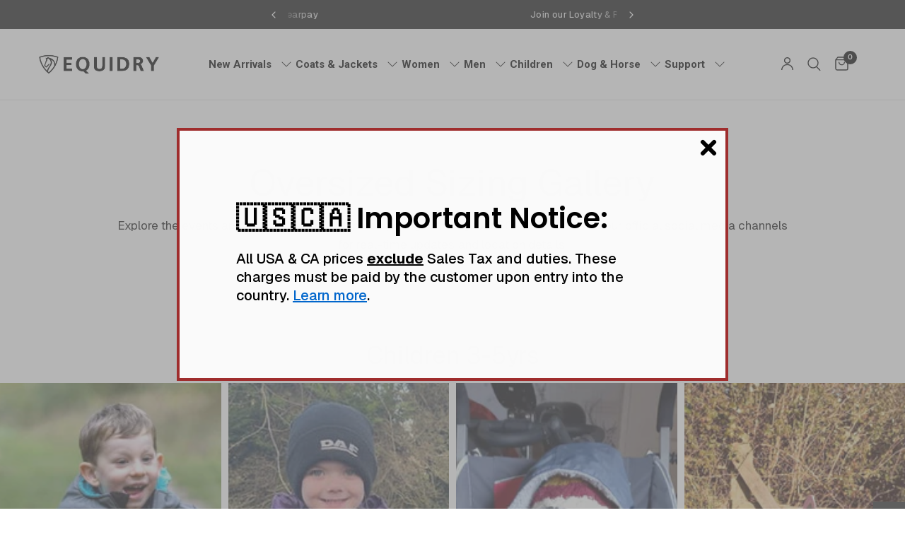

--- FILE ---
content_type: text/html; charset=utf-8
request_url: https://equidry.co.uk/pages/size-gallery
body_size: 57801
content:
<!doctype html><html class="no-js" lang="en" dir="ltr">
<head>
	<!-- Added by AVADA SEO Suite -->
	
	<!-- /Added by AVADA SEO Suite -->
	<meta charset="utf-8">
	<meta http-equiv="X-UA-Compatible" content="IE=edge,chrome=1">
	<meta name="viewport" content="width=device-width, initial-scale=1, maximum-scale=5, viewport-fit=cover">
	<meta name="theme-color" content="#ffffff">
	<link rel="canonical" href="https://equidry.co.uk/pages/size-gallery">
	<link rel="preconnect" href="https://cdn.shopify.com" crossorigin>
	<link rel="preload" as="style" href="//equidry.co.uk/cdn/shop/t/42/assets/app.css?v=11035293922977597231767962893">



<link href="//equidry.co.uk/cdn/shop/t/42/assets/header.js?v=53973329853117484881750856584" as="script" rel="preload">
<link href="//equidry.co.uk/cdn/shop/t/42/assets/vendor.min.js?v=57769212839167613861750856585" as="script" rel="preload">
<link href="//equidry.co.uk/cdn/shop/t/42/assets/app.js?v=39648928339787647271757932190" as="script" rel="preload">
<link href="//equidry.co.uk/cdn/shop/t/42/assets/slideshow.js?v=152163310877988040191750856585" as="script" rel="preload">

<script>
window.lazySizesConfig = window.lazySizesConfig || {};
window.lazySizesConfig.expand = 250;
window.lazySizesConfig.loadMode = 1;
window.lazySizesConfig.loadHidden = false;
</script>


	<link rel="icon" type="image/png" href="//equidry.co.uk/cdn/shop/files/Equidry_favicon_7a4e0f63-2010-49ae-a002-9f22f80a393b.png?crop=center&height=32&v=1691956513&width=32">

	<title>
	EQUIDRY Size Gallery
	</title>

	
	<meta name="description" content="View our size gallery where you can view our customers wearing their EQUIDRY which is great for comparison!">
	
<link rel="preconnect" href="https://fonts.shopifycdn.com" crossorigin>

<meta property="og:site_name" content="EQUIDRY">
<meta property="og:url" content="https://equidry.co.uk/pages/size-gallery">
<meta property="og:title" content="EQUIDRY Size Gallery">
<meta property="og:type" content="website">
<meta property="og:description" content="View our size gallery where you can view our customers wearing their EQUIDRY which is great for comparison!"><meta property="og:image" content="http://equidry.co.uk/cdn/shop/files/equidry_rectangle_black_white_d013f715-c3b7-4707-af33-63777540f2d7.png?v=1754491009">
  <meta property="og:image:secure_url" content="https://equidry.co.uk/cdn/shop/files/equidry_rectangle_black_white_d013f715-c3b7-4707-af33-63777540f2d7.png?v=1754491009">
  <meta property="og:image:width" content="1200">
  <meta property="og:image:height" content="628"><meta name="twitter:card" content="summary_large_image">
<meta name="twitter:title" content="EQUIDRY Size Gallery">
<meta name="twitter:description" content="View our size gallery where you can view our customers wearing their EQUIDRY which is great for comparison!">


	<link href="//equidry.co.uk/cdn/shop/t/42/assets/app.css?v=11035293922977597231767962893" rel="stylesheet" type="text/css" media="all" />

	<style data-shopify>
	@font-face {
  font-family: Geist;
  font-weight: 400;
  font-style: normal;
  font-display: swap;
  src: url("//equidry.co.uk/cdn/fonts/geist/geist_n4.6e27f20c83b0a07405328f98ff3b0be957c5d6d5.woff2") format("woff2"),
       url("//equidry.co.uk/cdn/fonts/geist/geist_n4.492f36219dd328eb9d6fa578986db9fe6d514f67.woff") format("woff");
}

@font-face {
  font-family: Geist;
  font-weight: 500;
  font-style: normal;
  font-display: swap;
  src: url("//equidry.co.uk/cdn/fonts/geist/geist_n5.94fa89da1755608b366e51df60b72b900e50a5c1.woff2") format("woff2"),
       url("//equidry.co.uk/cdn/fonts/geist/geist_n5.534b61175b56b7696f09dc850ab14f4755fb8071.woff") format("woff");
}

@font-face {
  font-family: Geist;
  font-weight: 600;
  font-style: normal;
  font-display: swap;
  src: url("//equidry.co.uk/cdn/fonts/geist/geist_n6.3f5f79f8722829dcc4ffd7c38b07b803ded204ec.woff2") format("woff2"),
       url("//equidry.co.uk/cdn/fonts/geist/geist_n6.01a09b2610875bfe4af6ce4c7121e612292a33d1.woff") format("woff");
}

h1,h2,h3,h4,h5,h6,
	.h1,.h2,.h3,.h4,.h5,.h6,
	.logolink.text-logo,
	.heading-font,
	.h1-xlarge,
	.h1-large,
	.customer-addresses .my-address .address-index {
		font-style: normal;
		font-weight: 400;
		font-family: Geist, sans-serif;
	}
	body,
	.body-font,
	.thb-product-detail .product-title {
		font-style: normal;
		font-weight: 400;
		font-family: Geist, sans-serif;
	}
	:root {
		--mobile-swipe-width: calc(90vw - 30px);
		--font-body-scale: 1.0;
		--font-body-line-height-scale: 1.0;
		--font-body-letter-spacing: 0.0em;
		--font-body-medium-weight: 500;
    --font-body-bold-weight: 600;
		--font-announcement-scale: 1.0;
		--font-heading-scale: 1.0;
		--font-heading-line-height-scale: 0.9;
		--font-heading-letter-spacing: 0.0em;
		--font-navigation-scale: 1.15;
		--navigation-item-spacing: 12px;
		--font-product-title-scale: 1.0;
		--font-product-title-line-height-scale: 1.0;
		--button-letter-spacing: 0.02em;
		--button-font-scale: 1.0;

		--bg-body: #ffffff;
		--bg-body-rgb: 255,255,255;
		--bg-body-darken: #f7f7f7;
		--payment-terms-background-color: #ffffff;
		--color-body: #161616;
		--color-body-rgb: 22,22,22;
		--color-accent: #151515;
		--color-accent-rgb: 21,21,21;
		--color-border: #E2E2E2;
		--color-form-border: #dedede;
		--color-overlay-rgb: 0,0,0;

		--shopify-accelerated-checkout-button-block-size: 48px;
		--shopify-accelerated-checkout-inline-alignment: center;
		--shopify-accelerated-checkout-skeleton-animation-duration: 0.25s;

		--color-announcement-bar-text: #ffffff;
		--color-announcement-bar-bg: #151515;

		--color-header-bg: #ffffff;
		--color-header-bg-rgb: 255,255,255;
		--color-header-text: #151515;
		--color-header-text-rgb: 21,21,21;
		--color-header-links: #151515;
		--color-header-links-rgb: 21,21,21;
		--color-header-links-hover: #151515;
		--color-header-icons: #000000;
		--color-header-border: #E2E2E2;

		--solid-button-background: #151515;
		--solid-button-label: #ffffff;
		--outline-button-label: #151515;
		--button-border-radius: 0px;
		--shopify-accelerated-checkout-button-border-radius: 0px;

		--color-price: #151515;
		--color-price-discounted: #ee3b45;
		--color-star: #FD9A52;
		--color-dots: #151515;

		--color-inventory-instock: #279A4B;
		--color-inventory-lowstock: #FB9E5B;

		--section-spacing-mobile: 50px;
		--section-spacing-desktop: 90px;

		--color-badge-text: #ffffff;
		--color-badge-sold-out: #545454;
		--color-badge-sale: #ee3b45;
		
		--color-badge-preorder: #000000;
		--badge-corner-radius: 13px;

		--color-footer-text: #FFFFFF;
		--color-footer-text-rgb: 255,255,255;
		--color-footer-link: #FFFFFF;
		--color-footer-link-hover: #FFFFFF;
		--color-footer-border: #444444;
		--color-footer-border-rgb: 68,68,68;
		--color-footer-bg: #151515;
	}.badge[data-badge="last-chance-to-buy"]{
				background: #5b5b5e;
			}
		
.badge[data-badge="black-friday"],.badge[data-badge="limited-edition"]{
				background: #161616;
			}
		
.badge[data-badge="new"]{
				background: #dadada;
			}
		
.badge[data-badge="coming-soon"]{
				background: #333333;
			}
		
</style>


	<script>
		window.theme = window.theme || {};
		theme = {
			settings: {
				money_with_currency_format:"\u003cspan class=money\u003e£{{amount}}\u003c\/span\u003e",
				cart_drawer:true,
				product_id: false,
			},
			routes: {
				root_url: '/',
				cart_url: '/cart',
				cart_add_url: '/cart/add',
				search_url: '/search',
				cart_change_url: '/cart/change',
				cart_update_url: '/cart/update',
				cart_clear_url: '/cart/clear',
				predictive_search_url: '/search/suggest',
			},
			variantStrings: {
        addToCart: `Add to cart`,
        soldOut: `Sold out`,
        unavailable: `Unavailable`,
        preOrder: `Pre-order`,
      },
			strings: {
				requiresTerms: `You must agree with the terms and conditions of sales to check out`,
				shippingEstimatorNoResults: `Sorry, we do not ship to your address.`,
				shippingEstimatorOneResult: `There is one shipping rate for your address:`,
				shippingEstimatorMultipleResults: `There are several shipping rates for your address:`,
				shippingEstimatorError: `One or more error occurred while retrieving shipping rates:`
			}
		};
	</script>
	<!-- miniOrange ContentRestriction SCRIPT START --><style>  
.mo-passcode-field {
  width: 100%;
  padding: 12px 20px;
  margin: 8px 0;
  display: inline-block;
  border: 1px solid #ccc;
  box-sizing: border-box;
}

.mo-button {
  background-color: #000000;
  color: white;
  padding: 14px 20px;
  margin: 8px 0;
  border: none;
  cursor: pointer;
  width: 100%;
}

.mo-button:hover {
  opacity: 0.8;
}

.mo-container {
  padding: 16px;
}
#lockMessage {
   max-width: 100%;
   overflow-wrap: break-word;
}

@media (min-width: 768px) {
  .mo-container-body {
    margin: 0;
    display: flex;
    justify-content: center;
    align-items: center;
  }
   #lockMessage {
       max-width: 205px;
       overflow-wrap: break-word;
   }
}
</style>



<script>
function mo_getCookie(cookieName) {
    let cookie = {};
    document.cookie.split(";").forEach(function(el) {
      let [key,value] = el.split("=");
      cookie[key.trim()] = value;
    })
    return cookie[cookieName];
}
function mo_setCookie(name,value,days) {
  var expires = "";
  if (days) {
      var date = new Date();
      date.setTime(date.getTime() + (days*24*60*60*1000));
      expires = "; expires=" + date.toUTCString();
  }
  document.cookie = name + "=" + (value || "")  + expires + "; path=/";
}
function eraseCookie(name) {   
    document.cookie = name +'=; Path=/; Expires=Thu, 01 Jan 1970 00:00:01 GMT;';
}
</script>

<!-- miniOrange LOCK START _9239 -->

<!-- miniOrange LOCK END _9239 -->










<!-- miniOrange purchase-form Locks START -->

<!-- miniOrange LOCK START _9239 -->

<!-- miniOrange LOCK END _9239 --><!-- miniOrange purchase-form Locks END -->

<!-- miniOrange hide-prices Locks START -->
<!-- miniOrange hide-prices Locks END -->

<!-- miniOrange Priority Locks START -->
<!-- miniOrange Priority Locks END -->

<!-- miniOrange Unpriority Locks START -->
<!-- miniOrange Unpriority Locks END -->

<!-- miniOrange Priority-Whole-Website Locks START -->
<!-- miniOrange Priority-Whole-Website Locks END -->
<!-- miniOrange ContentRestriction SCRIPT END --> 
<script>window.performance && window.performance.mark && window.performance.mark('shopify.content_for_header.start');</script><meta name="facebook-domain-verification" content="927o5eu6wx7n5dk2xxtptstojliskq">
<meta name="google-site-verification" content="WX7Dz5sRlC7JdT2_3-zblhkz2MX31gpekBJE1FvCXj8">
<meta id="shopify-digital-wallet" name="shopify-digital-wallet" content="/4993417262/digital_wallets/dialog">
<meta name="shopify-checkout-api-token" content="8cd44e704ef226a3b21789b94379e2d7">
<meta id="in-context-paypal-metadata" data-shop-id="4993417262" data-venmo-supported="false" data-environment="production" data-locale="en_US" data-paypal-v4="true" data-currency="GBP">
<script async="async" src="/checkouts/internal/preloads.js?locale=en-GB"></script>
<link rel="preconnect" href="https://shop.app" crossorigin="anonymous">
<script async="async" src="https://shop.app/checkouts/internal/preloads.js?locale=en-GB&shop_id=4993417262" crossorigin="anonymous"></script>
<script id="apple-pay-shop-capabilities" type="application/json">{"shopId":4993417262,"countryCode":"GB","currencyCode":"GBP","merchantCapabilities":["supports3DS"],"merchantId":"gid:\/\/shopify\/Shop\/4993417262","merchantName":"EQUIDRY","requiredBillingContactFields":["postalAddress","email","phone"],"requiredShippingContactFields":["postalAddress","email","phone"],"shippingType":"shipping","supportedNetworks":["visa","maestro","masterCard","discover","elo"],"total":{"type":"pending","label":"EQUIDRY","amount":"1.00"},"shopifyPaymentsEnabled":true,"supportsSubscriptions":true}</script>
<script id="shopify-features" type="application/json">{"accessToken":"8cd44e704ef226a3b21789b94379e2d7","betas":["rich-media-storefront-analytics"],"domain":"equidry.co.uk","predictiveSearch":true,"shopId":4993417262,"locale":"en"}</script>
<script>var Shopify = Shopify || {};
Shopify.shop = "equirobe.myshopify.com";
Shopify.locale = "en";
Shopify.currency = {"active":"GBP","rate":"1.0"};
Shopify.country = "GB";
Shopify.theme = {"name":"Reformation (LIVE)","id":183473209718,"schema_name":"Reformation","schema_version":"9.0.0","theme_store_id":1762,"role":"main"};
Shopify.theme.handle = "null";
Shopify.theme.style = {"id":null,"handle":null};
Shopify.cdnHost = "equidry.co.uk/cdn";
Shopify.routes = Shopify.routes || {};
Shopify.routes.root = "/";</script>
<script type="module">!function(o){(o.Shopify=o.Shopify||{}).modules=!0}(window);</script>
<script>!function(o){function n(){var o=[];function n(){o.push(Array.prototype.slice.apply(arguments))}return n.q=o,n}var t=o.Shopify=o.Shopify||{};t.loadFeatures=n(),t.autoloadFeatures=n()}(window);</script>
<script>
  window.ShopifyPay = window.ShopifyPay || {};
  window.ShopifyPay.apiHost = "shop.app\/pay";
  window.ShopifyPay.redirectState = null;
</script>
<script id="shop-js-analytics" type="application/json">{"pageType":"page"}</script>
<script defer="defer" async type="module" src="//equidry.co.uk/cdn/shopifycloud/shop-js/modules/v2/client.init-shop-cart-sync_BApSsMSl.en.esm.js"></script>
<script defer="defer" async type="module" src="//equidry.co.uk/cdn/shopifycloud/shop-js/modules/v2/chunk.common_CBoos6YZ.esm.js"></script>
<script type="module">
  await import("//equidry.co.uk/cdn/shopifycloud/shop-js/modules/v2/client.init-shop-cart-sync_BApSsMSl.en.esm.js");
await import("//equidry.co.uk/cdn/shopifycloud/shop-js/modules/v2/chunk.common_CBoos6YZ.esm.js");

  window.Shopify.SignInWithShop?.initShopCartSync?.({"fedCMEnabled":true,"windoidEnabled":true});

</script>
<script>
  window.Shopify = window.Shopify || {};
  if (!window.Shopify.featureAssets) window.Shopify.featureAssets = {};
  window.Shopify.featureAssets['shop-js'] = {"shop-cart-sync":["modules/v2/client.shop-cart-sync_DJczDl9f.en.esm.js","modules/v2/chunk.common_CBoos6YZ.esm.js"],"init-fed-cm":["modules/v2/client.init-fed-cm_BzwGC0Wi.en.esm.js","modules/v2/chunk.common_CBoos6YZ.esm.js"],"init-windoid":["modules/v2/client.init-windoid_BS26ThXS.en.esm.js","modules/v2/chunk.common_CBoos6YZ.esm.js"],"shop-cash-offers":["modules/v2/client.shop-cash-offers_DthCPNIO.en.esm.js","modules/v2/chunk.common_CBoos6YZ.esm.js","modules/v2/chunk.modal_Bu1hFZFC.esm.js"],"shop-button":["modules/v2/client.shop-button_D_JX508o.en.esm.js","modules/v2/chunk.common_CBoos6YZ.esm.js"],"init-shop-email-lookup-coordinator":["modules/v2/client.init-shop-email-lookup-coordinator_DFwWcvrS.en.esm.js","modules/v2/chunk.common_CBoos6YZ.esm.js"],"shop-toast-manager":["modules/v2/client.shop-toast-manager_tEhgP2F9.en.esm.js","modules/v2/chunk.common_CBoos6YZ.esm.js"],"shop-login-button":["modules/v2/client.shop-login-button_DwLgFT0K.en.esm.js","modules/v2/chunk.common_CBoos6YZ.esm.js","modules/v2/chunk.modal_Bu1hFZFC.esm.js"],"avatar":["modules/v2/client.avatar_BTnouDA3.en.esm.js"],"init-shop-cart-sync":["modules/v2/client.init-shop-cart-sync_BApSsMSl.en.esm.js","modules/v2/chunk.common_CBoos6YZ.esm.js"],"pay-button":["modules/v2/client.pay-button_BuNmcIr_.en.esm.js","modules/v2/chunk.common_CBoos6YZ.esm.js"],"init-shop-for-new-customer-accounts":["modules/v2/client.init-shop-for-new-customer-accounts_DrjXSI53.en.esm.js","modules/v2/client.shop-login-button_DwLgFT0K.en.esm.js","modules/v2/chunk.common_CBoos6YZ.esm.js","modules/v2/chunk.modal_Bu1hFZFC.esm.js"],"init-customer-accounts-sign-up":["modules/v2/client.init-customer-accounts-sign-up_TlVCiykN.en.esm.js","modules/v2/client.shop-login-button_DwLgFT0K.en.esm.js","modules/v2/chunk.common_CBoos6YZ.esm.js","modules/v2/chunk.modal_Bu1hFZFC.esm.js"],"shop-follow-button":["modules/v2/client.shop-follow-button_C5D3XtBb.en.esm.js","modules/v2/chunk.common_CBoos6YZ.esm.js","modules/v2/chunk.modal_Bu1hFZFC.esm.js"],"checkout-modal":["modules/v2/client.checkout-modal_8TC_1FUY.en.esm.js","modules/v2/chunk.common_CBoos6YZ.esm.js","modules/v2/chunk.modal_Bu1hFZFC.esm.js"],"init-customer-accounts":["modules/v2/client.init-customer-accounts_C0Oh2ljF.en.esm.js","modules/v2/client.shop-login-button_DwLgFT0K.en.esm.js","modules/v2/chunk.common_CBoos6YZ.esm.js","modules/v2/chunk.modal_Bu1hFZFC.esm.js"],"lead-capture":["modules/v2/client.lead-capture_Cq0gfm7I.en.esm.js","modules/v2/chunk.common_CBoos6YZ.esm.js","modules/v2/chunk.modal_Bu1hFZFC.esm.js"],"shop-login":["modules/v2/client.shop-login_BmtnoEUo.en.esm.js","modules/v2/chunk.common_CBoos6YZ.esm.js","modules/v2/chunk.modal_Bu1hFZFC.esm.js"],"payment-terms":["modules/v2/client.payment-terms_BHOWV7U_.en.esm.js","modules/v2/chunk.common_CBoos6YZ.esm.js","modules/v2/chunk.modal_Bu1hFZFC.esm.js"]};
</script>
<script>(function() {
  var isLoaded = false;
  function asyncLoad() {
    if (isLoaded) return;
    isLoaded = true;
    var urls = ["https:\/\/ecommplugins-scripts.trustpilot.com\/v2.1\/js\/header.min.js?settings=eyJrZXkiOiJPSjk3V0I0MXFERFRFeExyIiwicyI6Im5vbmUifQ==\u0026v=2.5\u0026shop=equirobe.myshopify.com","https:\/\/ecommplugins-trustboxsettings.trustpilot.com\/equirobe.myshopify.com.js?settings=1708343875996\u0026shop=equirobe.myshopify.com","https:\/\/widget.trustpilot.com\/bootstrap\/v5\/tp.widget.sync.bootstrap.min.js?shop=equirobe.myshopify.com","https:\/\/widget.trustpilot.com\/bootstrap\/v5\/tp.widget.sync.bootstrap.min.js?shop=equirobe.myshopify.com","https:\/\/d22oyu4gpiqc9t.cloudfront.net\/storefront\/6d7f2a655f9fc7743735877040c9f5d6.storefront.js?update_at=1764620818\u0026shop=equirobe.myshopify.com","https:\/\/creditsyard.com\/js\/integrations\/script.js?shop=equirobe.myshopify.com"];
    for (var i = 0; i < urls.length; i++) {
      var s = document.createElement('script');
      s.type = 'text/javascript';
      s.async = true;
      s.src = urls[i];
      var x = document.getElementsByTagName('script')[0];
      x.parentNode.insertBefore(s, x);
    }
  };
  if(window.attachEvent) {
    window.attachEvent('onload', asyncLoad);
  } else {
    window.addEventListener('load', asyncLoad, false);
  }
})();</script>
<script id="__st">var __st={"a":4993417262,"offset":0,"reqid":"76074f07-7697-4a26-b606-a5d4d5cd5c32-1768874328","pageurl":"equidry.co.uk\/pages\/size-gallery","s":"pages-96133873907","u":"ac4d29250425","p":"page","rtyp":"page","rid":96133873907};</script>
<script>window.ShopifyPaypalV4VisibilityTracking = true;</script>
<script id="captcha-bootstrap">!function(){'use strict';const t='contact',e='account',n='new_comment',o=[[t,t],['blogs',n],['comments',n],[t,'customer']],c=[[e,'customer_login'],[e,'guest_login'],[e,'recover_customer_password'],[e,'create_customer']],r=t=>t.map((([t,e])=>`form[action*='/${t}']:not([data-nocaptcha='true']) input[name='form_type'][value='${e}']`)).join(','),a=t=>()=>t?[...document.querySelectorAll(t)].map((t=>t.form)):[];function s(){const t=[...o],e=r(t);return a(e)}const i='password',u='form_key',d=['recaptcha-v3-token','g-recaptcha-response','h-captcha-response',i],f=()=>{try{return window.sessionStorage}catch{return}},m='__shopify_v',_=t=>t.elements[u];function p(t,e,n=!1){try{const o=window.sessionStorage,c=JSON.parse(o.getItem(e)),{data:r}=function(t){const{data:e,action:n}=t;return t[m]||n?{data:e,action:n}:{data:t,action:n}}(c);for(const[e,n]of Object.entries(r))t.elements[e]&&(t.elements[e].value=n);n&&o.removeItem(e)}catch(o){console.error('form repopulation failed',{error:o})}}const l='form_type',E='cptcha';function T(t){t.dataset[E]=!0}const w=window,h=w.document,L='Shopify',v='ce_forms',y='captcha';let A=!1;((t,e)=>{const n=(g='f06e6c50-85a8-45c8-87d0-21a2b65856fe',I='https://cdn.shopify.com/shopifycloud/storefront-forms-hcaptcha/ce_storefront_forms_captcha_hcaptcha.v1.5.2.iife.js',D={infoText:'Protected by hCaptcha',privacyText:'Privacy',termsText:'Terms'},(t,e,n)=>{const o=w[L][v],c=o.bindForm;if(c)return c(t,g,e,D).then(n);var r;o.q.push([[t,g,e,D],n]),r=I,A||(h.body.append(Object.assign(h.createElement('script'),{id:'captcha-provider',async:!0,src:r})),A=!0)});var g,I,D;w[L]=w[L]||{},w[L][v]=w[L][v]||{},w[L][v].q=[],w[L][y]=w[L][y]||{},w[L][y].protect=function(t,e){n(t,void 0,e),T(t)},Object.freeze(w[L][y]),function(t,e,n,w,h,L){const[v,y,A,g]=function(t,e,n){const i=e?o:[],u=t?c:[],d=[...i,...u],f=r(d),m=r(i),_=r(d.filter((([t,e])=>n.includes(e))));return[a(f),a(m),a(_),s()]}(w,h,L),I=t=>{const e=t.target;return e instanceof HTMLFormElement?e:e&&e.form},D=t=>v().includes(t);t.addEventListener('submit',(t=>{const e=I(t);if(!e)return;const n=D(e)&&!e.dataset.hcaptchaBound&&!e.dataset.recaptchaBound,o=_(e),c=g().includes(e)&&(!o||!o.value);(n||c)&&t.preventDefault(),c&&!n&&(function(t){try{if(!f())return;!function(t){const e=f();if(!e)return;const n=_(t);if(!n)return;const o=n.value;o&&e.removeItem(o)}(t);const e=Array.from(Array(32),(()=>Math.random().toString(36)[2])).join('');!function(t,e){_(t)||t.append(Object.assign(document.createElement('input'),{type:'hidden',name:u})),t.elements[u].value=e}(t,e),function(t,e){const n=f();if(!n)return;const o=[...t.querySelectorAll(`input[type='${i}']`)].map((({name:t})=>t)),c=[...d,...o],r={};for(const[a,s]of new FormData(t).entries())c.includes(a)||(r[a]=s);n.setItem(e,JSON.stringify({[m]:1,action:t.action,data:r}))}(t,e)}catch(e){console.error('failed to persist form',e)}}(e),e.submit())}));const S=(t,e)=>{t&&!t.dataset[E]&&(n(t,e.some((e=>e===t))),T(t))};for(const o of['focusin','change'])t.addEventListener(o,(t=>{const e=I(t);D(e)&&S(e,y())}));const B=e.get('form_key'),M=e.get(l),P=B&&M;t.addEventListener('DOMContentLoaded',(()=>{const t=y();if(P)for(const e of t)e.elements[l].value===M&&p(e,B);[...new Set([...A(),...v().filter((t=>'true'===t.dataset.shopifyCaptcha))])].forEach((e=>S(e,t)))}))}(h,new URLSearchParams(w.location.search),n,t,e,['guest_login'])})(!0,!0)}();</script>
<script integrity="sha256-4kQ18oKyAcykRKYeNunJcIwy7WH5gtpwJnB7kiuLZ1E=" data-source-attribution="shopify.loadfeatures" defer="defer" src="//equidry.co.uk/cdn/shopifycloud/storefront/assets/storefront/load_feature-a0a9edcb.js" crossorigin="anonymous"></script>
<script crossorigin="anonymous" defer="defer" src="//equidry.co.uk/cdn/shopifycloud/storefront/assets/shopify_pay/storefront-65b4c6d7.js?v=20250812"></script>
<script data-source-attribution="shopify.dynamic_checkout.dynamic.init">var Shopify=Shopify||{};Shopify.PaymentButton=Shopify.PaymentButton||{isStorefrontPortableWallets:!0,init:function(){window.Shopify.PaymentButton.init=function(){};var t=document.createElement("script");t.src="https://equidry.co.uk/cdn/shopifycloud/portable-wallets/latest/portable-wallets.en.js",t.type="module",document.head.appendChild(t)}};
</script>
<script data-source-attribution="shopify.dynamic_checkout.buyer_consent">
  function portableWalletsHideBuyerConsent(e){var t=document.getElementById("shopify-buyer-consent"),n=document.getElementById("shopify-subscription-policy-button");t&&n&&(t.classList.add("hidden"),t.setAttribute("aria-hidden","true"),n.removeEventListener("click",e))}function portableWalletsShowBuyerConsent(e){var t=document.getElementById("shopify-buyer-consent"),n=document.getElementById("shopify-subscription-policy-button");t&&n&&(t.classList.remove("hidden"),t.removeAttribute("aria-hidden"),n.addEventListener("click",e))}window.Shopify?.PaymentButton&&(window.Shopify.PaymentButton.hideBuyerConsent=portableWalletsHideBuyerConsent,window.Shopify.PaymentButton.showBuyerConsent=portableWalletsShowBuyerConsent);
</script>
<script data-source-attribution="shopify.dynamic_checkout.cart.bootstrap">document.addEventListener("DOMContentLoaded",(function(){function t(){return document.querySelector("shopify-accelerated-checkout-cart, shopify-accelerated-checkout")}if(t())Shopify.PaymentButton.init();else{new MutationObserver((function(e,n){t()&&(Shopify.PaymentButton.init(),n.disconnect())})).observe(document.body,{childList:!0,subtree:!0})}}));
</script>
<script id='scb4127' type='text/javascript' async='' src='https://equidry.co.uk/cdn/shopifycloud/privacy-banner/storefront-banner.js'></script><link id="shopify-accelerated-checkout-styles" rel="stylesheet" media="screen" href="https://equidry.co.uk/cdn/shopifycloud/portable-wallets/latest/accelerated-checkout-backwards-compat.css" crossorigin="anonymous">
<style id="shopify-accelerated-checkout-cart">
        #shopify-buyer-consent {
  margin-top: 1em;
  display: inline-block;
  width: 100%;
}

#shopify-buyer-consent.hidden {
  display: none;
}

#shopify-subscription-policy-button {
  background: none;
  border: none;
  padding: 0;
  text-decoration: underline;
  font-size: inherit;
  cursor: pointer;
}

#shopify-subscription-policy-button::before {
  box-shadow: none;
}

      </style>

<script>window.performance && window.performance.mark && window.performance.mark('shopify.content_for_header.end');</script> <!-- Header hook for plugins -->

	<script>document.documentElement.className = document.documentElement.className.replace('no-js', 'js');</script>
	

<script>
	window.StoreCreditInit = {
		shop: 'equirobe.myshopify.com',
		cashback_widget_status: 0
	}
</script>




<!-- BEGIN app block: shopify://apps/geo-pro-geolocation/blocks/geopro/16fc5313-7aee-4e90-ac95-f50fc7c8b657 --><!-- This snippet is used to load Geo:Pro data on the storefront -->
<meta class='geo-ip' content='[base64]'>
<!-- This snippet initializes the plugin -->
<script async>
  try {
    const loadGeoPro=()=>{let e=e=>{if(!e||e.isCrawler||"success"!==e.message){window.geopro_cancel="1";return}let o=e.isAdmin?"el-geoip-location-admin":"el-geoip-location",s=Date.now()+864e5;localStorage.setItem(o,JSON.stringify({value:e.data,expires:s})),e.isAdmin&&localStorage.setItem("el-geoip-admin",JSON.stringify({value:"1",expires:s}))},o=new XMLHttpRequest;o.open("GET","https://geo.geoproapp.com?x-api-key=91e359ab7-2b63-539e-1de2-c4bf731367a7",!0),o.responseType="json",o.onload=()=>e(200===o.status?o.response:null),o.send()},load=!["el-geoip-location-admin","el-geoip-location"].some(e=>{try{let o=JSON.parse(localStorage.getItem(e));return o&&o.expires>Date.now()}catch(s){return!1}});load&&loadGeoPro();
  } catch(e) {
    console.warn('Geo:Pro error', e);
    window.geopro_cancel = '1';
  }
</script>
<script src="https://cdn.shopify.com/extensions/019b746b-26da-7a64-a671-397924f34f11/easylocation-195/assets/easylocation-storefront.min.js" type="text/javascript" async></script>


<!-- END app block --><!-- BEGIN app block: shopify://apps/microsoft-clarity/blocks/clarity_js/31c3d126-8116-4b4a-8ba1-baeda7c4aeea -->
<script type="text/javascript">
  (function (c, l, a, r, i, t, y) {
    c[a] = c[a] || function () { (c[a].q = c[a].q || []).push(arguments); };
    t = l.createElement(r); t.async = 1; t.src = "https://www.clarity.ms/tag/" + i + "?ref=shopify";
    y = l.getElementsByTagName(r)[0]; y.parentNode.insertBefore(t, y);

    c.Shopify.loadFeatures([{ name: "consent-tracking-api", version: "0.1" }], error => {
      if (error) {
        console.error("Error loading Shopify features:", error);
        return;
      }

      c[a]('consentv2', {
        ad_Storage: c.Shopify.customerPrivacy.marketingAllowed() ? "granted" : "denied",
        analytics_Storage: c.Shopify.customerPrivacy.analyticsProcessingAllowed() ? "granted" : "denied",
      });
    });

    l.addEventListener("visitorConsentCollected", function (e) {
      c[a]('consentv2', {
        ad_Storage: e.detail.marketingAllowed ? "granted" : "denied",
        analytics_Storage: e.detail.analyticsAllowed ? "granted" : "denied",
      });
    });
  })(window, document, "clarity", "script", "tbkc76l1xb");
</script>



<!-- END app block --><!-- BEGIN app block: shopify://apps/ang-extra-menu/blocks/embed-app/ec904fae-fd98-4243-8db5-01051f1af95f -->


  <link
    rel="stylesheet"
    href="https://emenu.flastpick.com/data/equirobe/custom.css?v=1763370998"
  >









<script id="nx8HmVar" type="text/javascript">
  const H2M_MARKET_ID = "17072371";
  const H2M_APP_IS_URL = "https://cdn.shopify.com/extensions/019bc9b2-e3d4-7a29-830b-cfaefa9b3454/hyper-menu-374/assets/h2m-app.js";
  const H2M_BREADCRUMB_URL = "https://cdn.shopify.com/extensions/019bc9b2-e3d4-7a29-830b-cfaefa9b3454/hyper-menu-374/assets/h2m-breadcrumbs.js";
  const NX8_HM_CURRENCY_FORMAT = "<span class=money>£{{amount}}</span>";
  const NX8_HM_LINKS = [{
      id: "main-menu",
      title: "Shop All & Quick Links",
      items: ["/","/pages/size-guide","/pages/become-a-stockist","/pages/reviews",],
  },{
      id: "footer",
      title: "POLICIES",
      items: ["/policies/terms-of-service","/policies/privacy-policy","/pages/delivery","/pages/returns","/pages/returns","/pages/contact",],
  },{
      id: "new-2024-website-main-menu",
      title: "New 2024 Website Main Menu",
      items: ["#","#","#","#","#","/collections/all-accessories","#","#",],
  },{
      id: "508945006835-child-d6c8b652c79fc78fcb6fb5e7e2f3ad54-legacy-women",
      title: "Women",
      items: ["/collections/womens-accessories","/pages/size-guide",],
  },{
      id: "508945105139-child-ba4fb9467e55bfe5de6a303eb4c422c8-legacy-men",
      title: "Men",
      items: ["/collections/mens-accessories","/pages/discover-our-colours","/pages/size-guide",],
  },{
      id: "508945203443-child-239566d8e13e067d48daffedbcce46d9-legacy-children",
      title: "Children",
      items: ["/collections/coming-soon","/collections/pony-accessories","/pages/discover-our-colours-children","/pages/size-guide",],
  },{
      id: "508945563891-child-be414796c9c75e09a7f5b3dadb3a051b-legacy-horse",
      title: "Horse",
      items: ["/pages/dog-coat-personalisation",],
  },{
      id: "508945662195-child-b26d0a1bd3fe6aa2c5c32d34d51ab0ce-legacy-dog",
      title: "Dog",
      items: ["/collections/waterproof-dog-coats",],
  },{
      id: "508945760499-child-18ba37d4b869a2155e56462bfe4ce386-legacy-accessories",
      title: "Accessories",
      items: ["/collections/all-accessories",],
  },{
      id: "508945793267-child-5390362a7d2fb60615936a2e742679c6-legacy-discover",
      title: "Discover",
      items: ["#","#","#","#","#","#",],
  },{
      id: "512950370547-child-eaa08ddce560fcf352b022d6989d8de8-legacy-about-us",
      title: "About Us",
      items: ["#","/pages/our-green-pledge",],
  },{
      id: "512950534387-child-332d514dda6b68877e171100345a1117-legacy-events",
      title: "Events",
      items: ["/pages/events-shows",],
  },{
      id: "508945072371-child-891729af4198a5f32c5c4844285d5f58-legacy-accessories",
      title: "Accessories",
      items: ["/products/equidry-high-viz-waistcoat","/products/equidry-gift-voucher",],
  },{
      id: "508945268979-child-4bfb45c99012285b08e298b75239615a-legacy-accessories",
      title: "Accessories",
      items: ["/products/equidry-high-viz-waistcoat","/products/equidry-gift-voucher",],
  },{
      id: "514628255987-child-9946b8639f9658f58a8e6e766f7c6950-legacy-size-guides",
      title: "Size Guides",
      items: ["/pages/size-guide","/pages/size-gallery",],
  },{
      id: "514628321523-child-ffc2e78277b7c8be27b9a08427fb4cd3-legacy-size-guides",
      title: "Size Guides",
      items: ["/pages/size-guide",],
  },{
      id: "514628387059-child-7eb135532bc5498f0de23d81fdbcb538-legacy-size-guides",
      title: "Size Guides",
      items: ["/pages/size-guide",],
  },{
      id: "508945170675-child-548ea1dbb6f95dbee7e0ebf01c6cebb3-legacy-accessories",
      title: "Accessories",
      items: ["/products/equidry-high-viz-waistcoat","/products/equidry-gift-voucher",],
  },{
      id: "508945694963-child-38c0e420e66f08eafe21b0bba7f9871e-legacy-dog-coats",
      title: "Dog Coats",
      items: ["/collections/waterproof-dog-coats","/pages/dog-coat-size-guide",],
  },{
      id: "514629894387-child-3586cdd94e3e0be25f2d3f61670585bc-legacy-personalise",
      title: "Personalise",
      items: ["/pages/dog-coat-personalisation","/pages/dog-coat-personalisation",],
  },{
      id: "514631500019-child-61edba91666e6280679638a70b5e1d2d-legacy-accessories",
      title: "Accessories",
      items: ["/collections/waterproof-exercise-sheets-1","/products/equidry-high-viz-waistcoat","/products/equidry-gift-voucher","/products/pom-pom-hat","/products/cap","/products/equidry-water-bottle","/products/equidry-travel-mug",],
  },{
      id: "customer-account-main-menu",
      title: "Customer account main menu",
      items: ["/","https://account.equidry.co.uk/orders?locale=en&region_country=GB",],
  },{
      id: "523953438963-child-0c0bd2103b1730dc596f4f842dc86605-legacy-help-support",
      title: "Help & Support",
      items: ["/pages/delivery-returns","#","/pages/size-guide","#","/pages/contact","/pages/faqs","#",],
  },{
      id: "523951898867-child-28a0b9f9ea2f8371b6e459c275e91e12-legacy-size-guides",
      title: "Size Guides",
      items: ["/pages/dog-coat-size-guide","/pages/size-guide","/pages/exercise-sheet-size-guide",],
  },{
      id: "512950141171-child-d40009411691812ecedbacab31c8657f-legacy-galleries",
      title: "Galleries",
      items: ["/pages/size-gallery","/pages/doggie-gallery",],
  },{
      id: "512950272243-child-37ab9542c53bdc3ce6ab7cf66702b0c2-legacy-embroidery-personalisation",
      title: "Embroidery & Personalisation",
      items: ["/pages/dog-coat-personalisation","/pages/exercise-rug-customisation","/pages/equiblanket-customisation",],
  },{
      id: "523956945139-child-19873e947dee5ea9ca9999e99d955f6a-legacy-useful-information",
      title: "Useful Information",
      items: ["/pages/care-instructions","/blogs/equinews","/pages/reviews","/pages/equi-points","/blogs/equinews",],
  },{
      id: "523982930163-child-c63c94c1539bd92262e6a39d04144156-legacy-meet-our-sister-brand",
      title: "Meet Our Sister Brand ",
      items: ["/pages/drywalks",],
  },{
      id: "512950108403-child-2ca5e09eee93d35336e8d3c4a188799b-legacy-delivery-returns",
      title: "Delivery & Returns",
      items: ["/pages/delivery-returns",],
  },{
      id: "523953930483-child-19499641261edba064b787dd4265b839-legacy-contact-us",
      title: "Contact us",
      items: ["/pages/contact","/pages/sign-up",],
  },{
      id: "512948666611-child-e2d7cf697c4e3479cc99c6b983f3d9cd-legacy-shop-by-colour",
      title: "Shop By Colour",
      items: ["/pages/discover-our-colours",],
  },{
      id: "512948699379-child-f344879b20e8885072997ed24018f295-legacy-shop-by-colour",
      title: "Shop By Colour",
      items: ["/pages/discover-our-colours",],
  },{
      id: "691790479734-child-fd0e5c102a58fd71dfb8aa45d50e60ae-legacy-faqs",
      title: "FAQs",
      items: ["/pages/faqs",],
  },{
      id: "712929739126-child-b70b511fb1c643397dbb736fb18f5dad-legacy-stockists-where-to-buy",
      title: "Stockists & Where to buy",
      items: ["https://equidry.co.uk/tools/locations","/pages/become-a-stockist",],
  },{
      id: "713983197558-child-1dff52aba3cbd6db0430e76294bba33d-legacy-useful-information",
      title: "Useful Information",
      items: ["/pages/care-instructions","/blogs/equinews","/pages/reviews","/pages/equi-points",],
  },{
      id: "713983459702-child-c44671f86fda19569c901ef57a46e8ac-legacy-stockists-where-to-buy",
      title: "Stockists & Where to buy",
      items: ["https://equidry.co.uk/tools/locations","/pages/become-a-stockist",],
  },{
      id: "dnu-new-menu",
      title: "DNU - New menu (desktop)",
      items: ["/collections/new-arrivals","/collections/waterproof-riding-coats-jackets","/collections/equestrian-clothing-for-women","/collections/equestrian-clothing-for-men","/collections/equestrian-clothing-for-children","/collections/accessories","/collections/horse-1",],
  },{
      id: "734419222902-child-87bf74bab76b0fa938f4989a4da2d8b3-legacy-coats-jackets",
      title: "Coats & Jackets",
      items: ["#","#","#",],
  },{
      id: "734423056758-child-08ab3c40e5dae5a760c778027ee14d4d-legacy-collection",
      title: "Collection",
      items: ["/collections/original","/collections/evolution","/collections/waterproof-parka-coat","/collections/shortie","/collections/waterproof-smock-jacket","/collections/waterproof-varsha-jacket","/collections/waterproof-nimbus-jacket",],
  },{
      id: "734423089526-child-a8fc27ba4c816a12390f5f4e8ebc476b-legacy-style",
      title: "Style",
      items: ["/collections/waterproof-long-oversized-coats","/collections/waterproof-short-oversized-coats","/collections/waterproof-riding-jackets","/collections/waterproof-riding-coats",],
  },{
      id: "734428889462-child-6c8e0112d0f5db521e314f209f1638e4-legacy-for-who",
      title: "For who?",
      items: ["https://equidry.co.uk/collections/womens-1?filter.p.m.custom.product_category=Long+oversized&filter.p.m.custom.product_category=Short+oversized&filter.p.m.custom.product_category=Jackets&filter.p.m.custom.product_category=Coats&sort_by=best-selling","/collections/equestrian-clothing-for-men","https://equidry.co.uk/collections/childrens-1?filter.p.m.custom.product_category=Long+oversized&filter.p.m.custom.product_category=Short+oversized&filter.p.m.custom.product_category=Jackets&filter.p.m.custom.product_category=Coats&sort_by=best-selling",],
  },{
      id: "734419255670-child-54217fea44bb94317f7610140bc5d091-legacy-women",
      title: "Women",
      items: ["#","#","#","#",],
  },{
      id: "734419288438-child-81130e162ae610f6be09564394019925-legacy-men",
      title: "Men",
      items: ["/collections/equestrian-clothing-for-men",],
  },{
      id: "734591811958-child-d4219a51ff0d5e481c52c5e2c4934146-legacy-shop-mens",
      title: "Shop Men's",
      items: ["/collections/mens-long-oversized-coats","/collections/mens-short-oversized-coats","/collections/mens-waterproof-jackets","/collections/mens-socks","/collections/mens-gloves","/collections/equestrian-clothing-for-men",],
  },{
      id: "734419321206-child-d591346835b96373d05de063f2454856-legacy-children",
      title: "Children",
      items: ["/collections/equestrian-clothing-for-children",],
  },{
      id: "734943084918-child-8f76da8c8aedda6a07a548772c25fdce-legacy-shop-childrens",
      title: "Shop Children's",
      items: ["/collections/childrens-long-oversized-coats","/collections/childrens-short-oversized-coats","/collections/childrens-waterproof-jackets","/collections/childrens-waterproof-coats","/collections/childrens-zip-ups","/collections/childrens-base-layers","/collections/childrens-leggings","/collections/childrens-socks","/collections/equestrian-clothing-for-children",],
  },{
      id: "dnu-footer-menu-1",
      title: "About Us",
      items: ["/pages/our-story-1","/pages/sustainability","/pages/reviews","https://drywalks.co.uk",],
  },{
      id: "dnu-footer-menu-2",
      title: "Resources",
      items: ["/pages/faqs","/pages/oversized-size-guide","/blogs/equinews","/pages/stockists","/pages/become-a-stockist","/pages/warranty-repairs","/pages/product-care",],
  },{
      id: "735395971446-child-b758966f7f5ffa8cb3233e27adfefe8e-legacy-clothing",
      title: "Clothing",
      items: [],
  },{
      id: "account",
      title: "Account",
      items: ["https://account.equidry.co.uk/profile?locale=en&region_country=GB","/pages/equi-points","/pages/newsletter-sign-up","/pages/wishlist","/pages/wholesale",],
  },{
      id: "dnu-mobile-menu-test",
      title: "DNU - Mobile menu (test)",
      items: ["#","#",],
  },{
      id: "745091400054-child-235eee2451972f0bbd108c59b1859a12-legacy-women",
      title: "Women",
      items: ["#","#","#","#","#","#",],
  },{
      id: "747700060534-child-3ca4078f103b9f576cd2444682022184-legacy-accessories",
      title: "Accessories",
      items: ["/collections/accessories",],
  },{
      id: "748484362614-child-64ed1723e461844feb4bbcfa0399a753-legacy-accessories",
      title: "Accessories",
      items: ["/products/equidry-gift-voucher","/collections/socks","/collections/gloves","/collections/waterproof-exercise-sheets-1","/collections/blankets","/collections/bobble-hats","/products/equidry-travel-mug",],
  },{
      id: "734419353974-child-571976a27645a08373ca3b0cf33dba60-legacy-horse",
      title: "Horse",
      items: ["/collections/blankets","/collections/horse-1",],
  },{
      id: "766025630070-child-e30a9b715ffe6df54105a9c26bd188ab-legacy-coats-jackets",
      title: "Coats & Jackets",
      items: ["/collections/womens-long-oversized-coats","/collections/womens-short-oversized-coats","/collections/womens-waterproof-coats","/collections/womens-waterproof-jackets",],
  },{
      id: "766025728374-child-adec417dc84937319f4401d338a1a077-legacy-tops",
      title: "Tops",
      items: ["/collections/womens-zip-ups","/collections/womens-base-layers",],
  },{
      id: "766025826678-child-dac66142f6eba7a38737db0896d62297-legacy-accessories",
      title: "Accessories",
      items: ["/collections/womens-waterproof-socks","/collections/womens-gloves","/collections/bobble-hats","https://equidry.co.uk/products/grangers-care-kit","https://equidry.co.uk/products/grangers-odour-eliminator",],
  },{
      id: "766025793910-child-5d8e6dc00b7f5775c616120ab00184c2-legacy-bottoms",
      title: "Bottoms",
      items: ["/collections/womens-leggings","/collections/womens-breeches",],
  },];
  window.nx8HmCurrencyFormat = NX8_HM_CURRENCY_FORMAT;
  window.nx8HmLinks = NX8_HM_LINKS;
  window.H2M_MOBILE_VERSION = "";
  window.H2M_LIVE_MENU_ID = "";
  const H2M_ADDED_FONT = 1;
  const H2M_SHOP_DOMAIN = "equidry.co.uk";
  const H2M_MENU_MOBILE_ID = "";
  const H2M_MENU_VERSION = "1768558982";
  const H2M_APP_VERSION = 2;
</script>



  <link rel="stylesheet" href="https://cdn.shopify.com/extensions/019bc9b2-e3d4-7a29-830b-cfaefa9b3454/hyper-menu-374/assets/app-v2.css">
  <link href="https://cdn.shopify.com/extensions/019bc9b2-e3d4-7a29-830b-cfaefa9b3454/hyper-menu-374/assets/app-v2.js" as="script" rel="preload">
  <link
    rel="preload"
    href="https://emenu.flastpick.com/data/equirobe/sprite.txt?v=1768558982"
    as="fetch"
    crossorigin="anonymous"
  >
  <link
    rel="preload"
    href="https://emenu.flastpick.com/data/equirobe/settings.css?v=1768558982"
    as="style"
  >


<script
  type="text/javascript"
  src="https://emenu.flastpick.com/data/equirobe/data.js?v=1768558982"
  defer="defer"
></script>


<!-- END app block --><!-- BEGIN app block: shopify://apps/linkedoption/blocks/app-embed/564f3d71-fe5e-48d7-a0de-284b76666f1e --><style>.king-linked-options-collection__container {
      --align: start;
      --margin-top: 10px;
      --margin-bottom: 0px;
      --count-font-size: 12px;
      --count-font-color: #5f6772;
      --label-layout: column;
      --label-font-size: 12px;
      --label-font-color: #5f6772;
      --label-space: 4px;
    }
    .lv-option-collection-color-swatch {
      --border-width: 1px;
      --border-color: transparent;
      --border-color-active: #5f6772;
      --border-color-hover: #000;
      --padding: 2px;
      --size: 24px;
    }
    .lv-option-collection-image-swatch {
      --border-width: 1px;
      --border-color: #d4d4d4;
      --border-color-active: #5f6772;
      --border-color-hover: #000;
      --padding: 2px;
      --size: 24px;
    }
    .lv-option-collection-button {
      --border-width: 1px;
      --padding: 4px;
      --border-color: #babfc3;
      --border-color-active: #4f5354;
      --border-color-hover: #000;
      --bg-color: #fff;
      --bg-color-active: #fff;
      --text-color: #000;
      --text-color-active: #000;
    }
    .lv-option-collection-dropdown,
    .lv-option-collection-dropdown-options {
      --bg-color: #ffffff;
      --text-color: #5f6772;
      --border-width: 1px;
      --border-color: #5f6772;
      --border-radius: 1px;
      --padding: 6px;
      --text-color-active: #202020;
      --bg-color-active: #eee;
    }
  </style><!-- BEGIN app snippet: config --><script>
  window.kingLinkedOptionConfig = window.kingLinkedOptionConfig || {};
  kingLinkedOptionConfig.version = "v1";
  kingLinkedOptionConfig.enabled = true;
  kingLinkedOptionConfig.featuredProductEnabled = false;
  kingLinkedOptionConfig.shop = "equirobe.myshopify.com";
  kingLinkedOptionConfig.country = "GB";
  kingLinkedOptionConfig.language = "en";
  kingLinkedOptionConfig.currency = "GBP";
  kingLinkedOptionConfig.shopDomain = "equidry.co.uk";
  kingLinkedOptionConfig.pageType = "page";
  kingLinkedOptionConfig.moneyFormat = "&lt;span class=money&gt;£{{amount}}&lt;/span&gt;";
  kingLinkedOptionConfig.moneyFormatWithCurrency = "&lt;span class=money&gt;£{{amount}} GBP&lt;/span&gt;";
  kingLinkedOptionConfig.prefix = "";
  kingLinkedOptionConfig.namespace = "app--20802568193--king-linked-options";
  kingLinkedOptionConfig.hide = true;
  kingLinkedOptionConfig.remove = false;
  kingLinkedOptionConfig.storefrontAccessToken = "f9ba3ba4c7fccf0aab505005033f5a2a";
  kingLinkedOptionConfig.cartAttributeEnabled = false;
  kingLinkedOptionConfig.cartAttributeSelector = "";
  kingLinkedOptionConfig.hideDuplicateOption = false;
  kingLinkedOptionConfig.hideDuplicate = false;
  kingLinkedOptionConfig.subcategoryInCardMode = "FULL_OPTION";
  kingLinkedOptionConfig.enableSeamlessOptionSwitching = false;
  kingLinkedOptionConfig.seamlessSectionIds = [];
  kingLinkedOptionConfig.themeConfigV2 = {"liveThemeId":"183473209718","themes":[{"themeIds":["131036741875"],"themeStoreId":"0","themeName":"XO ASSETS - DO NOT DELETE","product":{"points":[],"variant":{"id":"","option":{"id":"","name":{"id":"legend","type":"text"}}},"exclude":"","hide":""},"productCard":{"item":{"card":"","link":"","price":"","title":"","image_1":"","image_2":"","image_1_type":"","image_2_type":"","compareAtPrice":""},"points":[],"quickAddForm":{"product":{"id":"","type":"value"},"variant":{"id":"","type":"value"}},"exclude":"","hide":""},"quickView":{"points":[],"trigger":"","variant":"","container":"","productId":{"id":"","type":""}}},{"themeIds":["179064177014"],"themeStoreId":"0","themeName":"","product":{"points":[],"variant":{"id":"","option":{"id":"","name":{"id":"legend","type":"text"}}},"exclude":"","hide":""},"productCard":{"item":{"card":"","link":"","price":"","title":"","image_1":"","image_2":"","image_1_type":"","image_2_type":"","compareAtPrice":""},"points":[],"quickAddForm":{"product":{"id":"","type":"value"},"variant":{"id":"","type":"value"}},"exclude":"","hide":""},"quickView":{"points":[],"trigger":"","variant":"","container":"","productId":{"id":"","type":""}}},{"themeIds":["190161486198"],"themeStoreId":"0","themeName":"","product":{"points":[],"variant":{"id":"","option":{"id":"","name":{"id":"legend","type":"text"}}},"exclude":"","hide":""},"productCard":{"item":{"card":"","link":"","price":"","title":"","image_1":"","image_2":"","image_1_type":"","image_2_type":"","compareAtPrice":""},"points":[],"quickAddForm":{"product":{"id":"","type":"value"},"variant":{"id":"","type":"value"}},"exclude":"","hide":""},"quickView":{"points":[],"trigger":"","variant":"","container":"","productId":{"id":"","type":""},"getVariantEl":""}},{"themeIds":["190161486198"],"themeStoreId":"0","themeName":"","product":{"points":[],"variant":{"id":"","option":{"id":"","name":{"id":"legend","type":"text"}}},"exclude":"","hide":""},"productCard":{"item":{"card":"","link":"","price":"","title":"","image_1":"","image_2":"","image_1_type":"","image_2_type":"","compareAtPrice":""},"points":[],"quickAddForm":{"product":{"id":"","type":"value"},"variant":{"id":"","type":"value"}},"exclude":"","hide":""},"quickView":{"points":[],"trigger":"","variant":"","container":"","productId":{"id":"","type":""},"getVariantEl":""}},{"themeIds":["190161486198"],"themeStoreId":"0","themeName":"","product":{"points":[],"variant":{"id":"","option":{"id":"","name":{"id":"legend","type":"text"}}},"exclude":"","hide":""},"productCard":{"item":{"card":"","link":"","price":"","title":"","image_1":"","image_2":"","image_1_type":"","image_2_type":"","compareAtPrice":""},"points":[],"quickAddForm":{"product":{"id":"","type":"value"},"variant":{"id":"","type":"value"}},"exclude":"","hide":""},"quickView":{"points":[],"trigger":"","variant":"","container":"","productId":{"id":"","type":""},"getVariantEl":""}},{"themeIds":["173390430582","143378874611"],"themeStoreId":"739","themeName":"Pipeline","product":{"points":[],"variant":{"id":"","option":{"id":"","name":{"id":"legend","type":"text"}}},"exclude":"","hide":""},"productCard":{"item":{"card":"","link":"","price":"","title":"","image_1":"","image_2":"","image_1_type":"","image_2_type":"","compareAtPrice":""},"points":[],"quickAddForm":{"product":{"id":"","type":"value"},"variant":{"id":"","type":"value"}},"exclude":"","hide":""},"quickView":{"points":[],"trigger":"","variant":"","container":"","productId":{"id":"","type":""}}},{"themeIds":["137161081075","137203482867","137204367603","137266397427","138124951795"],"themeStoreId":"777","themeName":"Palo Alto","product":{"points":[],"variant":{"id":"","option":{"id":"","name":{"id":"legend","type":"text"}}},"exclude":"","hide":""},"productCard":{"item":{"card":"","link":"","price":"","title":"","image_1":"","image_2":"","image_1_type":"","image_2_type":"","compareAtPrice":""},"points":[],"quickAddForm":{"product":{"id":"","type":"value"},"variant":{"id":"","type":"value"}},"exclude":"","hide":""},"quickView":{"points":[],"trigger":"","variant":"","container":"","productId":{"id":"","type":""}}},{"themeIds":["80592109614"],"themeStoreId":"829","themeName":"Narrative","product":{"points":[],"variant":{"id":"","option":{"id":"","name":{"id":"legend","type":"text"}}},"exclude":"","hide":""},"productCard":{"item":{"card":"","link":"","price":"","title":"","image_1":"","image_2":"","image_1_type":"","image_2_type":"","compareAtPrice":""},"points":[],"quickAddForm":{"product":{"id":"","type":"value"},"variant":{"id":"","type":"value"}},"exclude":"","hide":""},"quickView":{"points":[],"trigger":"","variant":"","container":"","productId":{"id":"","type":""}}},{"themeIds":["115866763437","130465464563","132076798195"],"themeStoreId":"847","themeName":"Motion","product":{"points":[],"variant":{"id":"","option":{"id":"","name":{"id":"legend","type":"text"}}},"exclude":"","hide":""},"productCard":{"item":{"card":"","link":"","price":"","title":"","image_1":"","image_2":"","image_1_type":"","image_2_type":"","compareAtPrice":""},"points":[],"quickAddForm":{"product":{"id":"","type":"value"},"variant":{"id":"","type":"value"}},"exclude":"","hide":""},"quickView":{"points":[],"trigger":"","variant":"","container":"","productId":{"id":"","type":""}}},{"themeIds":["136871117043"],"themeStoreId":"857","themeName":"Impulse","product":{"points":[{"id":".product-single__meta .variant-wrapper","pos":"BEFORE"},{"id":".product-single__meta .product-block[data-dynamic-variants-enabled]","pos":"BEFORE"},{"id":".product-single__meta .product-block--price","pos":"AFTER"},{"id":".product-single__meta .product-block--sales-point","pos":"BEFORE"}],"variant":{"id":".product-single__meta .variant-wrapper","option":{"id":"fieldset","name":{"id":"legend","type":"text"}}},"container":".product-single__meta","exclude":"","hide":""},"productCard":{"item":{"card":".grid__item.grid-product","link":"a","price":".grid-product__price .grid-product__price--original","title":".grid-product__meta .grid-product__title","image_1":"image-element img:nth-child(1)","image_2":"","image_1_type":"image","image_2_type":"image","compareAtPrice":""},"points":[{"id":".grid-product__meta","pos":"INSIDE"}],"quickAddForm":{"product":{"id":"","type":"value"},"variant":{"id":"","type":"value"}},"exclude":"","hide":""},"quickView":{"type":"separate","option":".variant-wrapper","points":[{"id":".product-block[data-dynamic-variants-enabled]","pos":"BEFORE"},{"id":".product-block--price","pos":"AFTER"}],"trigger":".quick-product__btn","variant":".product-block[data-dynamic-variants-enabled]","container":".modal--quick-shop","productId":{"id":"form[action*='/cart/add'] input[name='product-id']","type":"value"}}},{"themeIds":["180644086134","181452505462","183472030070","183472783734","183472914806","183473013110","183473144182","183473209718","190612111734"],"themeStoreId":"1762","themeName":"Reformation","product":{"points":[],"variant":{"id":"variant-selects","option":{"id":"fieldset","name":{"id":".form__label","type":"text"}}},"container":".product-information","exclude":"","hide":""},"productCard":{"item":{"card":"product-card","link":"a","price":".price>ins>.amount","title":".product-card-title","image_1":".product-primary-image","image_2":".product-secondary-image","image_1_type":"image","image_2_type":"image","compareAtPrice":".price>del>.amount"},"points":[{"id":".product-card--add-to-cart-button-container","pos":"BEFORE"},{"id":".product-card-info","pos":"INSIDE"},{"id":".product-card-swatches--container","pos":"AFTER"}],"callback":"const btn = card.querySelector('quick-view'); if (btn) { btn.dataset.productHandle = product.handle; }","exclude":"","hide":""},"quickView":{"type":"global","option":"fieldset","points":[{"id":"variant-selects","pos":"BEFORE"},{"id":".product-title-container","pos":"AFTER"},{"id":"product-form","pos":"BEFORE"}],"trigger":".product-card-quickview","variant":"variant-selects","container":".product-drawer","productId":{"id":"form[action*='/cart/add'] input[name='product-id']","type":"value"},"getVariantEl":"const optionEls = variant.querySelectorAll(option); return Array.from(optionEls).find(optionEl => optionEl.dataset.handle?.toLowerCase() == optionName.toLowerCase());"}}]};
  kingLinkedOptionConfig.product = {
    id: 0,
    active: true,
    groupType: "",
    autoScroll: false,
    anchor: "",
    options: null,
    trans: {}
  };
  kingLinkedOptionConfig.productCard = {
    enabled: true,
    multiOptionEnabled: false,
    hideOptions: "",
    applyPages: ["collection","product"],
    customize: {"align":"LEFT","customCss":"","marginTop":10,"imageAlign":"CENTER","buttonLimit":5,"buttonStyle":"SQUARE","dropdownIcon":1,"marginBottom":0,"buttonPadding":4,"twoColorStyle":"bottom right","colorSwatchSize":24,"dropdownPadding":6,"imageSwatchSize":24,"colorSwatchLimit":5,"colorSwatchStyle":"ROUND","imageSwatchLimit":5,"imageSwatchStyle":"ROUND","buttonBorderWidth":1,"buttonColorActive":"#fff","buttonColorNormal":"#fff","dropdownTextColor":"#5f6772","colorSwatchPadding":2,"imageSwatchPadding":2,"dropdownBorderColor":"#5f6772","dropdownBorderWidth":1,"buttonTextColorActive":"#000","buttonTextColorNormal":"#000","buttonUnavailableStyle":"CROSS","colorSwatchBorderWidth":1,"imageSwatchBorderWidth":1,"buttonBorderColorActive":"#4f5354","buttonBorderColorNormal":"#babfc3","dropdownBackgroundColor":"#ffffff","dropdownUnavailableStyle":"NONE","buttonHideUnmatchedVariant":false,"colorSwatchUnavailableStyle":"CROSS","imageSwatchUnavailableStyle":"CROSS","colorSwatchBorderColorActive":"#5f6772","colorSwatchBorderColorNormal":"transparent","dropdownHideUnmatchedVariant":false,"imageSwatchBorderColorActive":"#5f6772","imageSwatchBorderColorNormal":"#d4d4d4","colorSwatchHideUnmatchedVariant":false,"imageSwatchHideUnmatchedVariant":false},
    clickBehavior: "REDIRECT",
  };
  kingLinkedOptionConfig.appTranslations = {};
</script>
<!-- END app snippet -->
<style
  id="king-linked-options-custom-css"
>
  {}
  {}
</style>
<!-- BEGIN app snippet: template -->
  

<!-- END app snippet -->










<!-- END app block --><!-- BEGIN app block: shopify://apps/klaviyo-email-marketing-sms/blocks/klaviyo-onsite-embed/2632fe16-c075-4321-a88b-50b567f42507 -->












  <script async src="https://static.klaviyo.com/onsite/js/TyLBmG/klaviyo.js?company_id=TyLBmG"></script>
  <script>!function(){if(!window.klaviyo){window._klOnsite=window._klOnsite||[];try{window.klaviyo=new Proxy({},{get:function(n,i){return"push"===i?function(){var n;(n=window._klOnsite).push.apply(n,arguments)}:function(){for(var n=arguments.length,o=new Array(n),w=0;w<n;w++)o[w]=arguments[w];var t="function"==typeof o[o.length-1]?o.pop():void 0,e=new Promise((function(n){window._klOnsite.push([i].concat(o,[function(i){t&&t(i),n(i)}]))}));return e}}})}catch(n){window.klaviyo=window.klaviyo||[],window.klaviyo.push=function(){var n;(n=window._klOnsite).push.apply(n,arguments)}}}}();</script>

  




  <script>
    window.klaviyoReviewsProductDesignMode = false
  </script>







<!-- END app block --><script src="https://cdn.shopify.com/extensions/98609345-6027-4701-9e3f-4907c6a214d4/promolayer-11/assets/promolayer_loader.js" type="text/javascript" defer="defer"></script>
<script src="https://cdn.shopify.com/extensions/019b979b-238a-7e17-847d-ec6cb3db4951/preorderfrontend-174/assets/globo.preorder.min.js" type="text/javascript" defer="defer"></script>
<script src="https://cdn.shopify.com/extensions/019bc9b2-e3d4-7a29-830b-cfaefa9b3454/hyper-menu-374/assets/h2m-app.js" type="text/javascript" defer="defer"></script>
<link href="https://cdn.shopify.com/extensions/019bc9b2-e3d4-7a29-830b-cfaefa9b3454/hyper-menu-374/assets/h2m-app.css" rel="stylesheet" type="text/css" media="all">
<script src="https://cdn.shopify.com/extensions/019bc104-5814-74fa-b15a-77b5b8cf052f/linked-options-367/assets/linked_options_variants.min.js" type="text/javascript" defer="defer"></script>
<link href="https://cdn.shopify.com/extensions/019bc104-5814-74fa-b15a-77b5b8cf052f/linked-options-367/assets/product.min.css" rel="stylesheet" type="text/css" media="all">
<script src="https://cdn.shopify.com/extensions/019976d1-2fcf-73cf-8684-49caacf0b44b/menu-highlight-pro-50/assets/mhp-app.min.js" type="text/javascript" defer="defer"></script>
<link href="https://cdn.shopify.com/extensions/019976d1-2fcf-73cf-8684-49caacf0b44b/menu-highlight-pro-50/assets/mhp-app.css" rel="stylesheet" type="text/css" media="all">
<link href="https://monorail-edge.shopifysvc.com" rel="dns-prefetch">
<script>(function(){if ("sendBeacon" in navigator && "performance" in window) {try {var session_token_from_headers = performance.getEntriesByType('navigation')[0].serverTiming.find(x => x.name == '_s').description;} catch {var session_token_from_headers = undefined;}var session_cookie_matches = document.cookie.match(/_shopify_s=([^;]*)/);var session_token_from_cookie = session_cookie_matches && session_cookie_matches.length === 2 ? session_cookie_matches[1] : "";var session_token = session_token_from_headers || session_token_from_cookie || "";function handle_abandonment_event(e) {var entries = performance.getEntries().filter(function(entry) {return /monorail-edge.shopifysvc.com/.test(entry.name);});if (!window.abandonment_tracked && entries.length === 0) {window.abandonment_tracked = true;var currentMs = Date.now();var navigation_start = performance.timing.navigationStart;var payload = {shop_id: 4993417262,url: window.location.href,navigation_start,duration: currentMs - navigation_start,session_token,page_type: "page"};window.navigator.sendBeacon("https://monorail-edge.shopifysvc.com/v1/produce", JSON.stringify({schema_id: "online_store_buyer_site_abandonment/1.1",payload: payload,metadata: {event_created_at_ms: currentMs,event_sent_at_ms: currentMs}}));}}window.addEventListener('pagehide', handle_abandonment_event);}}());</script>
<script id="web-pixels-manager-setup">(function e(e,d,r,n,o){if(void 0===o&&(o={}),!Boolean(null===(a=null===(i=window.Shopify)||void 0===i?void 0:i.analytics)||void 0===a?void 0:a.replayQueue)){var i,a;window.Shopify=window.Shopify||{};var t=window.Shopify;t.analytics=t.analytics||{};var s=t.analytics;s.replayQueue=[],s.publish=function(e,d,r){return s.replayQueue.push([e,d,r]),!0};try{self.performance.mark("wpm:start")}catch(e){}var l=function(){var e={modern:/Edge?\/(1{2}[4-9]|1[2-9]\d|[2-9]\d{2}|\d{4,})\.\d+(\.\d+|)|Firefox\/(1{2}[4-9]|1[2-9]\d|[2-9]\d{2}|\d{4,})\.\d+(\.\d+|)|Chrom(ium|e)\/(9{2}|\d{3,})\.\d+(\.\d+|)|(Maci|X1{2}).+ Version\/(15\.\d+|(1[6-9]|[2-9]\d|\d{3,})\.\d+)([,.]\d+|)( \(\w+\)|)( Mobile\/\w+|) Safari\/|Chrome.+OPR\/(9{2}|\d{3,})\.\d+\.\d+|(CPU[ +]OS|iPhone[ +]OS|CPU[ +]iPhone|CPU IPhone OS|CPU iPad OS)[ +]+(15[._]\d+|(1[6-9]|[2-9]\d|\d{3,})[._]\d+)([._]\d+|)|Android:?[ /-](13[3-9]|1[4-9]\d|[2-9]\d{2}|\d{4,})(\.\d+|)(\.\d+|)|Android.+Firefox\/(13[5-9]|1[4-9]\d|[2-9]\d{2}|\d{4,})\.\d+(\.\d+|)|Android.+Chrom(ium|e)\/(13[3-9]|1[4-9]\d|[2-9]\d{2}|\d{4,})\.\d+(\.\d+|)|SamsungBrowser\/([2-9]\d|\d{3,})\.\d+/,legacy:/Edge?\/(1[6-9]|[2-9]\d|\d{3,})\.\d+(\.\d+|)|Firefox\/(5[4-9]|[6-9]\d|\d{3,})\.\d+(\.\d+|)|Chrom(ium|e)\/(5[1-9]|[6-9]\d|\d{3,})\.\d+(\.\d+|)([\d.]+$|.*Safari\/(?![\d.]+ Edge\/[\d.]+$))|(Maci|X1{2}).+ Version\/(10\.\d+|(1[1-9]|[2-9]\d|\d{3,})\.\d+)([,.]\d+|)( \(\w+\)|)( Mobile\/\w+|) Safari\/|Chrome.+OPR\/(3[89]|[4-9]\d|\d{3,})\.\d+\.\d+|(CPU[ +]OS|iPhone[ +]OS|CPU[ +]iPhone|CPU IPhone OS|CPU iPad OS)[ +]+(10[._]\d+|(1[1-9]|[2-9]\d|\d{3,})[._]\d+)([._]\d+|)|Android:?[ /-](13[3-9]|1[4-9]\d|[2-9]\d{2}|\d{4,})(\.\d+|)(\.\d+|)|Mobile Safari.+OPR\/([89]\d|\d{3,})\.\d+\.\d+|Android.+Firefox\/(13[5-9]|1[4-9]\d|[2-9]\d{2}|\d{4,})\.\d+(\.\d+|)|Android.+Chrom(ium|e)\/(13[3-9]|1[4-9]\d|[2-9]\d{2}|\d{4,})\.\d+(\.\d+|)|Android.+(UC? ?Browser|UCWEB|U3)[ /]?(15\.([5-9]|\d{2,})|(1[6-9]|[2-9]\d|\d{3,})\.\d+)\.\d+|SamsungBrowser\/(5\.\d+|([6-9]|\d{2,})\.\d+)|Android.+MQ{2}Browser\/(14(\.(9|\d{2,})|)|(1[5-9]|[2-9]\d|\d{3,})(\.\d+|))(\.\d+|)|K[Aa][Ii]OS\/(3\.\d+|([4-9]|\d{2,})\.\d+)(\.\d+|)/},d=e.modern,r=e.legacy,n=navigator.userAgent;return n.match(d)?"modern":n.match(r)?"legacy":"unknown"}(),u="modern"===l?"modern":"legacy",c=(null!=n?n:{modern:"",legacy:""})[u],f=function(e){return[e.baseUrl,"/wpm","/b",e.hashVersion,"modern"===e.buildTarget?"m":"l",".js"].join("")}({baseUrl:d,hashVersion:r,buildTarget:u}),m=function(e){var d=e.version,r=e.bundleTarget,n=e.surface,o=e.pageUrl,i=e.monorailEndpoint;return{emit:function(e){var a=e.status,t=e.errorMsg,s=(new Date).getTime(),l=JSON.stringify({metadata:{event_sent_at_ms:s},events:[{schema_id:"web_pixels_manager_load/3.1",payload:{version:d,bundle_target:r,page_url:o,status:a,surface:n,error_msg:t},metadata:{event_created_at_ms:s}}]});if(!i)return console&&console.warn&&console.warn("[Web Pixels Manager] No Monorail endpoint provided, skipping logging."),!1;try{return self.navigator.sendBeacon.bind(self.navigator)(i,l)}catch(e){}var u=new XMLHttpRequest;try{return u.open("POST",i,!0),u.setRequestHeader("Content-Type","text/plain"),u.send(l),!0}catch(e){return console&&console.warn&&console.warn("[Web Pixels Manager] Got an unhandled error while logging to Monorail."),!1}}}}({version:r,bundleTarget:l,surface:e.surface,pageUrl:self.location.href,monorailEndpoint:e.monorailEndpoint});try{o.browserTarget=l,function(e){var d=e.src,r=e.async,n=void 0===r||r,o=e.onload,i=e.onerror,a=e.sri,t=e.scriptDataAttributes,s=void 0===t?{}:t,l=document.createElement("script"),u=document.querySelector("head"),c=document.querySelector("body");if(l.async=n,l.src=d,a&&(l.integrity=a,l.crossOrigin="anonymous"),s)for(var f in s)if(Object.prototype.hasOwnProperty.call(s,f))try{l.dataset[f]=s[f]}catch(e){}if(o&&l.addEventListener("load",o),i&&l.addEventListener("error",i),u)u.appendChild(l);else{if(!c)throw new Error("Did not find a head or body element to append the script");c.appendChild(l)}}({src:f,async:!0,onload:function(){if(!function(){var e,d;return Boolean(null===(d=null===(e=window.Shopify)||void 0===e?void 0:e.analytics)||void 0===d?void 0:d.initialized)}()){var d=window.webPixelsManager.init(e)||void 0;if(d){var r=window.Shopify.analytics;r.replayQueue.forEach((function(e){var r=e[0],n=e[1],o=e[2];d.publishCustomEvent(r,n,o)})),r.replayQueue=[],r.publish=d.publishCustomEvent,r.visitor=d.visitor,r.initialized=!0}}},onerror:function(){return m.emit({status:"failed",errorMsg:"".concat(f," has failed to load")})},sri:function(e){var d=/^sha384-[A-Za-z0-9+/=]+$/;return"string"==typeof e&&d.test(e)}(c)?c:"",scriptDataAttributes:o}),m.emit({status:"loading"})}catch(e){m.emit({status:"failed",errorMsg:(null==e?void 0:e.message)||"Unknown error"})}}})({shopId: 4993417262,storefrontBaseUrl: "https://equidry.co.uk",extensionsBaseUrl: "https://extensions.shopifycdn.com/cdn/shopifycloud/web-pixels-manager",monorailEndpoint: "https://monorail-edge.shopifysvc.com/unstable/produce_batch",surface: "storefront-renderer",enabledBetaFlags: ["2dca8a86"],webPixelsConfigList: [{"id":"3136455030","configuration":"{\"appDomain\":\"app.sparklayer.io\", \"siteId\":\"equidrygx\"}","eventPayloadVersion":"v1","runtimeContext":"STRICT","scriptVersion":"6a76237eeb1360eba576db0f81c798cb","type":"APP","apiClientId":4974139,"privacyPurposes":["ANALYTICS","MARKETING","SALE_OF_DATA"],"dataSharingAdjustments":{"protectedCustomerApprovalScopes":["read_customer_address","read_customer_email","read_customer_name","read_customer_personal_data","read_customer_phone"]}},{"id":"2508783990","configuration":"{\"accountID\":\"TyLBmG\",\"webPixelConfig\":\"eyJlbmFibGVBZGRlZFRvQ2FydEV2ZW50cyI6IHRydWV9\"}","eventPayloadVersion":"v1","runtimeContext":"STRICT","scriptVersion":"524f6c1ee37bacdca7657a665bdca589","type":"APP","apiClientId":123074,"privacyPurposes":["ANALYTICS","MARKETING"],"dataSharingAdjustments":{"protectedCustomerApprovalScopes":["read_customer_address","read_customer_email","read_customer_name","read_customer_personal_data","read_customer_phone"]}},{"id":"2491416950","configuration":"{\"projectId\":\"tbkc76l1xb\"}","eventPayloadVersion":"v1","runtimeContext":"STRICT","scriptVersion":"737156edc1fafd4538f270df27821f1c","type":"APP","apiClientId":240074326017,"privacyPurposes":[],"capabilities":["advanced_dom_events"],"dataSharingAdjustments":{"protectedCustomerApprovalScopes":["read_customer_personal_data"]}},{"id":"2385576310","configuration":"{\"websiteUid\":\"bb8514a2d2919e67\"}","eventPayloadVersion":"v1","runtimeContext":"STRICT","scriptVersion":"ad23bf5b7a0fc7a7ca5fb0f47daace35","type":"APP","apiClientId":24762548225,"privacyPurposes":["ANALYTICS","MARKETING","SALE_OF_DATA"],"dataSharingAdjustments":{"protectedCustomerApprovalScopes":["read_customer_personal_data"]}},{"id":"988152182","configuration":"{\"config\":\"{\\\"google_tag_ids\\\":[\\\"G-P2E9V5D2FC\\\",\\\"AW-11388367592\\\",\\\"GT-NB9NNW7\\\",\\\"G-VLHBWW92HD\\\"],\\\"target_country\\\":\\\"GB\\\",\\\"gtag_events\\\":[{\\\"type\\\":\\\"search\\\",\\\"action_label\\\":[\\\"G-P2E9V5D2FC\\\",\\\"AW-11388367592\\\/h1zOCO6IgfAYEOjlsrYq\\\",\\\"G-VLHBWW92HD\\\"]},{\\\"type\\\":\\\"begin_checkout\\\",\\\"action_label\\\":[\\\"G-P2E9V5D2FC\\\",\\\"AW-11388367592\\\/JWMFCPSIgfAYEOjlsrYq\\\",\\\"G-VLHBWW92HD\\\"]},{\\\"type\\\":\\\"view_item\\\",\\\"action_label\\\":[\\\"G-P2E9V5D2FC\\\",\\\"AW-11388367592\\\/EoCpCOuIgfAYEOjlsrYq\\\",\\\"MC-CS4ZP5E86V\\\",\\\"G-VLHBWW92HD\\\"]},{\\\"type\\\":\\\"purchase\\\",\\\"action_label\\\":[\\\"G-P2E9V5D2FC\\\",\\\"AW-11388367592\\\/dY8hCO2HgfAYEOjlsrYq\\\",\\\"MC-CS4ZP5E86V\\\",\\\"AW-11388367592\\\/Gsw7CJviyd0ZEOjlsrYq\\\",\\\"G-VLHBWW92HD\\\"]},{\\\"type\\\":\\\"page_view\\\",\\\"action_label\\\":[\\\"G-P2E9V5D2FC\\\",\\\"AW-11388367592\\\/hhkNCOiIgfAYEOjlsrYq\\\",\\\"MC-CS4ZP5E86V\\\",\\\"G-VLHBWW92HD\\\"]},{\\\"type\\\":\\\"add_payment_info\\\",\\\"action_label\\\":[\\\"G-P2E9V5D2FC\\\",\\\"AW-11388367592\\\/YKgUCPeIgfAYEOjlsrYq\\\",\\\"G-VLHBWW92HD\\\"]},{\\\"type\\\":\\\"add_to_cart\\\",\\\"action_label\\\":[\\\"G-P2E9V5D2FC\\\",\\\"AW-11388367592\\\/D_FpCPGIgfAYEOjlsrYq\\\",\\\"G-VLHBWW92HD\\\"]}],\\\"enable_monitoring_mode\\\":false}\"}","eventPayloadVersion":"v1","runtimeContext":"OPEN","scriptVersion":"b2a88bafab3e21179ed38636efcd8a93","type":"APP","apiClientId":1780363,"privacyPurposes":[],"dataSharingAdjustments":{"protectedCustomerApprovalScopes":["read_customer_address","read_customer_email","read_customer_name","read_customer_personal_data","read_customer_phone"]}},{"id":"413991155","configuration":"{\"pixelCode\":\"COP51G3C77U77RN3F0K0\"}","eventPayloadVersion":"v1","runtimeContext":"STRICT","scriptVersion":"22e92c2ad45662f435e4801458fb78cc","type":"APP","apiClientId":4383523,"privacyPurposes":["ANALYTICS","MARKETING","SALE_OF_DATA"],"dataSharingAdjustments":{"protectedCustomerApprovalScopes":["read_customer_address","read_customer_email","read_customer_name","read_customer_personal_data","read_customer_phone"]}},{"id":"232882419","configuration":"{\"pixel_id\":\"749359467130866\",\"pixel_type\":\"facebook_pixel\",\"metaapp_system_user_token\":\"-\"}","eventPayloadVersion":"v1","runtimeContext":"OPEN","scriptVersion":"ca16bc87fe92b6042fbaa3acc2fbdaa6","type":"APP","apiClientId":2329312,"privacyPurposes":["ANALYTICS","MARKETING","SALE_OF_DATA"],"dataSharingAdjustments":{"protectedCustomerApprovalScopes":["read_customer_address","read_customer_email","read_customer_name","read_customer_personal_data","read_customer_phone"]}},{"id":"11370739","configuration":"{\"myshopifyDomain\":\"equirobe.myshopify.com\"}","eventPayloadVersion":"v1","runtimeContext":"STRICT","scriptVersion":"23b97d18e2aa74363140dc29c9284e87","type":"APP","apiClientId":2775569,"privacyPurposes":["ANALYTICS","MARKETING","SALE_OF_DATA"],"dataSharingAdjustments":{"protectedCustomerApprovalScopes":["read_customer_address","read_customer_email","read_customer_name","read_customer_phone","read_customer_personal_data"]}},{"id":"147358070","eventPayloadVersion":"1","runtimeContext":"LAX","scriptVersion":"6","type":"CUSTOM","privacyPurposes":["MARKETING"],"name":"Google Ads - Purchase Event"},{"id":"189268342","eventPayloadVersion":"v1","runtimeContext":"LAX","scriptVersion":"1","type":"CUSTOM","privacyPurposes":["ANALYTICS"],"name":"Google Analytics tag (migrated)"},{"id":"272630134","eventPayloadVersion":"1","runtimeContext":"LAX","scriptVersion":"1","type":"CUSTOM","privacyPurposes":["ANALYTICS","MARKETING","SALE_OF_DATA"],"name":"Sweet"},{"id":"shopify-app-pixel","configuration":"{}","eventPayloadVersion":"v1","runtimeContext":"STRICT","scriptVersion":"0450","apiClientId":"shopify-pixel","type":"APP","privacyPurposes":["ANALYTICS","MARKETING"]},{"id":"shopify-custom-pixel","eventPayloadVersion":"v1","runtimeContext":"LAX","scriptVersion":"0450","apiClientId":"shopify-pixel","type":"CUSTOM","privacyPurposes":["ANALYTICS","MARKETING"]}],isMerchantRequest: false,initData: {"shop":{"name":"EQUIDRY","paymentSettings":{"currencyCode":"GBP"},"myshopifyDomain":"equirobe.myshopify.com","countryCode":"GB","storefrontUrl":"https:\/\/equidry.co.uk"},"customer":null,"cart":null,"checkout":null,"productVariants":[],"purchasingCompany":null},},"https://equidry.co.uk/cdn","fcfee988w5aeb613cpc8e4bc33m6693e112",{"modern":"","legacy":""},{"shopId":"4993417262","storefrontBaseUrl":"https:\/\/equidry.co.uk","extensionBaseUrl":"https:\/\/extensions.shopifycdn.com\/cdn\/shopifycloud\/web-pixels-manager","surface":"storefront-renderer","enabledBetaFlags":"[\"2dca8a86\"]","isMerchantRequest":"false","hashVersion":"fcfee988w5aeb613cpc8e4bc33m6693e112","publish":"custom","events":"[[\"page_viewed\",{}]]"});</script><script>
  window.ShopifyAnalytics = window.ShopifyAnalytics || {};
  window.ShopifyAnalytics.meta = window.ShopifyAnalytics.meta || {};
  window.ShopifyAnalytics.meta.currency = 'GBP';
  var meta = {"page":{"pageType":"page","resourceType":"page","resourceId":96133873907,"requestId":"76074f07-7697-4a26-b606-a5d4d5cd5c32-1768874328"}};
  for (var attr in meta) {
    window.ShopifyAnalytics.meta[attr] = meta[attr];
  }
</script>
<script class="analytics">
  (function () {
    var customDocumentWrite = function(content) {
      var jquery = null;

      if (window.jQuery) {
        jquery = window.jQuery;
      } else if (window.Checkout && window.Checkout.$) {
        jquery = window.Checkout.$;
      }

      if (jquery) {
        jquery('body').append(content);
      }
    };

    var hasLoggedConversion = function(token) {
      if (token) {
        return document.cookie.indexOf('loggedConversion=' + token) !== -1;
      }
      return false;
    }

    var setCookieIfConversion = function(token) {
      if (token) {
        var twoMonthsFromNow = new Date(Date.now());
        twoMonthsFromNow.setMonth(twoMonthsFromNow.getMonth() + 2);

        document.cookie = 'loggedConversion=' + token + '; expires=' + twoMonthsFromNow;
      }
    }

    var trekkie = window.ShopifyAnalytics.lib = window.trekkie = window.trekkie || [];
    if (trekkie.integrations) {
      return;
    }
    trekkie.methods = [
      'identify',
      'page',
      'ready',
      'track',
      'trackForm',
      'trackLink'
    ];
    trekkie.factory = function(method) {
      return function() {
        var args = Array.prototype.slice.call(arguments);
        args.unshift(method);
        trekkie.push(args);
        return trekkie;
      };
    };
    for (var i = 0; i < trekkie.methods.length; i++) {
      var key = trekkie.methods[i];
      trekkie[key] = trekkie.factory(key);
    }
    trekkie.load = function(config) {
      trekkie.config = config || {};
      trekkie.config.initialDocumentCookie = document.cookie;
      var first = document.getElementsByTagName('script')[0];
      var script = document.createElement('script');
      script.type = 'text/javascript';
      script.onerror = function(e) {
        var scriptFallback = document.createElement('script');
        scriptFallback.type = 'text/javascript';
        scriptFallback.onerror = function(error) {
                var Monorail = {
      produce: function produce(monorailDomain, schemaId, payload) {
        var currentMs = new Date().getTime();
        var event = {
          schema_id: schemaId,
          payload: payload,
          metadata: {
            event_created_at_ms: currentMs,
            event_sent_at_ms: currentMs
          }
        };
        return Monorail.sendRequest("https://" + monorailDomain + "/v1/produce", JSON.stringify(event));
      },
      sendRequest: function sendRequest(endpointUrl, payload) {
        // Try the sendBeacon API
        if (window && window.navigator && typeof window.navigator.sendBeacon === 'function' && typeof window.Blob === 'function' && !Monorail.isIos12()) {
          var blobData = new window.Blob([payload], {
            type: 'text/plain'
          });

          if (window.navigator.sendBeacon(endpointUrl, blobData)) {
            return true;
          } // sendBeacon was not successful

        } // XHR beacon

        var xhr = new XMLHttpRequest();

        try {
          xhr.open('POST', endpointUrl);
          xhr.setRequestHeader('Content-Type', 'text/plain');
          xhr.send(payload);
        } catch (e) {
          console.log(e);
        }

        return false;
      },
      isIos12: function isIos12() {
        return window.navigator.userAgent.lastIndexOf('iPhone; CPU iPhone OS 12_') !== -1 || window.navigator.userAgent.lastIndexOf('iPad; CPU OS 12_') !== -1;
      }
    };
    Monorail.produce('monorail-edge.shopifysvc.com',
      'trekkie_storefront_load_errors/1.1',
      {shop_id: 4993417262,
      theme_id: 183473209718,
      app_name: "storefront",
      context_url: window.location.href,
      source_url: "//equidry.co.uk/cdn/s/trekkie.storefront.cd680fe47e6c39ca5d5df5f0a32d569bc48c0f27.min.js"});

        };
        scriptFallback.async = true;
        scriptFallback.src = '//equidry.co.uk/cdn/s/trekkie.storefront.cd680fe47e6c39ca5d5df5f0a32d569bc48c0f27.min.js';
        first.parentNode.insertBefore(scriptFallback, first);
      };
      script.async = true;
      script.src = '//equidry.co.uk/cdn/s/trekkie.storefront.cd680fe47e6c39ca5d5df5f0a32d569bc48c0f27.min.js';
      first.parentNode.insertBefore(script, first);
    };
    trekkie.load(
      {"Trekkie":{"appName":"storefront","development":false,"defaultAttributes":{"shopId":4993417262,"isMerchantRequest":null,"themeId":183473209718,"themeCityHash":"7591718609460644573","contentLanguage":"en","currency":"GBP","eventMetadataId":"c1dda9ed-538d-4333-a72f-e358dd3e6518"},"isServerSideCookieWritingEnabled":true,"monorailRegion":"shop_domain","enabledBetaFlags":["65f19447"]},"Session Attribution":{},"S2S":{"facebookCapiEnabled":true,"source":"trekkie-storefront-renderer","apiClientId":580111}}
    );

    var loaded = false;
    trekkie.ready(function() {
      if (loaded) return;
      loaded = true;

      window.ShopifyAnalytics.lib = window.trekkie;

      var originalDocumentWrite = document.write;
      document.write = customDocumentWrite;
      try { window.ShopifyAnalytics.merchantGoogleAnalytics.call(this); } catch(error) {};
      document.write = originalDocumentWrite;

      window.ShopifyAnalytics.lib.page(null,{"pageType":"page","resourceType":"page","resourceId":96133873907,"requestId":"76074f07-7697-4a26-b606-a5d4d5cd5c32-1768874328","shopifyEmitted":true});

      var match = window.location.pathname.match(/checkouts\/(.+)\/(thank_you|post_purchase)/)
      var token = match? match[1]: undefined;
      if (!hasLoggedConversion(token)) {
        setCookieIfConversion(token);
        
      }
    });


        var eventsListenerScript = document.createElement('script');
        eventsListenerScript.async = true;
        eventsListenerScript.src = "//equidry.co.uk/cdn/shopifycloud/storefront/assets/shop_events_listener-3da45d37.js";
        document.getElementsByTagName('head')[0].appendChild(eventsListenerScript);

})();</script>
  <script>
  if (!window.ga || (window.ga && typeof window.ga !== 'function')) {
    window.ga = function ga() {
      (window.ga.q = window.ga.q || []).push(arguments);
      if (window.Shopify && window.Shopify.analytics && typeof window.Shopify.analytics.publish === 'function') {
        window.Shopify.analytics.publish("ga_stub_called", {}, {sendTo: "google_osp_migration"});
      }
      console.error("Shopify's Google Analytics stub called with:", Array.from(arguments), "\nSee https://help.shopify.com/manual/promoting-marketing/pixels/pixel-migration#google for more information.");
    };
    if (window.Shopify && window.Shopify.analytics && typeof window.Shopify.analytics.publish === 'function') {
      window.Shopify.analytics.publish("ga_stub_initialized", {}, {sendTo: "google_osp_migration"});
    }
  }
</script>
<script
  defer
  src="https://equidry.co.uk/cdn/shopifycloud/perf-kit/shopify-perf-kit-3.0.4.min.js"
  data-application="storefront-renderer"
  data-shop-id="4993417262"
  data-render-region="gcp-us-east1"
  data-page-type="page"
  data-theme-instance-id="183473209718"
  data-theme-name="Reformation"
  data-theme-version="9.0.0"
  data-monorail-region="shop_domain"
  data-resource-timing-sampling-rate="10"
  data-shs="true"
  data-shs-beacon="true"
  data-shs-export-with-fetch="true"
  data-shs-logs-sample-rate="1"
  data-shs-beacon-endpoint="https://equidry.co.uk/api/collect"
></script>
</head>
<body class="animations-false button-uppercase-false navigation-uppercase-false product-card-spacing-medium product-title-uppercase-false template-page template-page-sizing-gallery">
	<a class="screen-reader-shortcut" href="#main-content">Skip to content</a>
	<div id="wrapper"><!-- BEGIN sections: header-group -->
<div id="shopify-section-sections--25604141547894__announcement-bar" class="shopify-section shopify-section-group-header-group announcement-bar-section"><link href="//equidry.co.uk/cdn/shop/t/42/assets/announcement-bar.css?v=17439748618087280151750856584" rel="stylesheet" type="text/css" media="all" /><div class="announcement-bar">
			<div class="announcement-bar--inner direction-left announcement-bar--carousel" style="--marquee-speed: 20s"><slide-show class="carousel" data-autoplay="5000"><div class="announcement-bar--item carousel__slide" ><a href="/pages/delivery" target="_blank">Free mainland GB Shipping on orders over £99</a></div><div class="announcement-bar--item carousel__slide" >Pay with Klarna & Clearpay</div><div class="announcement-bar--item carousel__slide" ><a href="https://equidry.co.uk/pages/equi-points" target="_blank">Join our Loyalty & Rewards program</a></div><div class="flickity-nav flickity-prev" tabindex="0">
<svg width="6" height="10" viewBox="0 0 6 10" fill="none" xmlns="http://www.w3.org/2000/svg">
<path d="M5 1L1 5L5 9" stroke="var(--color-body, #151515)" stroke-width="1.2" stroke-linecap="round" stroke-linejoin="round"/>
</svg>
</div>
						<div class="flickity-nav flickity-next" tabindex="0">
<svg width="6" height="10" viewBox="0 0 6 10" fill="none" xmlns="http://www.w3.org/2000/svg">
<path d="M1 1L5 5L1 9" stroke="var(--color-body, #151515)" stroke-width="1.2" stroke-linecap="round" stroke-linejoin="round"/>
</svg>
</div></slide-show></div>
		</div>
</div><div id="shopify-section-sections--25604141547894__header" class="shopify-section shopify-section-group-header-group header-section"><theme-header id="header" class="header style1 header--shadow-medium transparent--false transparent-border--true header-sticky--active"><div class="row expanded">
		<div class="small-12 columns"><div class="thb-header-mobile-left">
	<details class="mobile-toggle-wrapper">
	<summary class="mobile-toggle">
		<span></span>
		<span></span>
		<span></span>
	</summary><nav id="mobile-menu" class="mobile-menu-drawer" role="dialog" tabindex="-1">
	<div class="mobile-menu-drawer--inner"><ul class="mobile-menu"><li><details class="link-container">
							<summary class="parent-link">New Arrivals<span class="link-forward">
<svg width="14" height="10" viewBox="0 0 14 10" fill="none" xmlns="http://www.w3.org/2000/svg">
<path d="M1 5H7.08889H13.1778M13.1778 5L9.17778 1M13.1778 5L9.17778 9" stroke="var(--color-accent)" stroke-width="1.1" stroke-linecap="round" stroke-linejoin="round"/>
</svg>
</span></summary>
							<ul class="sub-menu">
								<li class="parent-link-back">
									<button class="parent-link-back--button"><span>
<svg width="14" height="10" viewBox="0 0 14 10" fill="none" xmlns="http://www.w3.org/2000/svg">
<path d="M13.1778 5H7.08891H1.00002M1.00002 5L5.00002 1M1.00002 5L5.00002 9" stroke="var(--color-accent)" stroke-width="1.1" stroke-linecap="round" stroke-linejoin="round"/>
</svg>
</span> New Arrivals</button>
								</li><li>
											<a href="/collections/zip-ups" class="mega-menu-promotion">
<img class="lazyload " width="700" height="1050" data-sizes="auto" src="//equidry.co.uk/cdn/shop/files/zip_up_-_promo.png?v=1750061846&width=20" data-srcset="//equidry.co.uk/cdn/shop/files/zip_up_-_promo.png?v=1750061846&width=670 670w" fetchpriority="low" alt="" style="object-position: 50.0% 50.0%;" />
<div class="mega-menu-promotion--cover"><p class="heading-font">Water repellent zip ups</p><span class="text-button white">Shop Now</span></div>
</a>

										</li><li>
											<a href="/collections/base-layers" class="mega-menu-promotion">
<img class="lazyload " width="700" height="1050" data-sizes="auto" src="//equidry.co.uk/cdn/shop/files/Base_layers_-_promo.png?v=1750061846&width=20" data-srcset="//equidry.co.uk/cdn/shop/files/Base_layers_-_promo.png?v=1750061846&width=670 670w" fetchpriority="low" alt="" style="object-position: 50.0% 50.0%;" />
<div class="mega-menu-promotion--cover"><p class="heading-font">Water repellent base layers</p><span class="text-button white">Shop Now</span></div>
</a>

										</li><li>
											<a href="/collections/leggings" class="mega-menu-promotion">
<img class="lazyload " width="700" height="1050" data-sizes="auto" src="//equidry.co.uk/cdn/shop/files/leggings_-_promo.png?v=1750061845&width=20" data-srcset="//equidry.co.uk/cdn/shop/files/leggings_-_promo.png?v=1750061845&width=670 670w" fetchpriority="low" alt="" style="object-position: 50.0% 50.0%;" />
<div class="mega-menu-promotion--cover"><p class="heading-font">Water repellent leggings</p><span class="text-button white">Shop Now</span></div>
</a>

										</li><li>
											<a href="/collections/waterproof-varsha-jacket" class="mega-menu-promotion">
<img class="lazyload " width="700" height="1050" data-sizes="auto" src="//equidry.co.uk/cdn/shop/files/varsha_-_promo.png?v=1750061846&width=20" data-srcset="//equidry.co.uk/cdn/shop/files/varsha_-_promo.png?v=1750061846&width=670 670w" fetchpriority="low" alt="" style="object-position: 50.0% 50.0%;" />
<div class="mega-menu-promotion--cover"><p class="heading-font">Varsha waterproof jacket</p><span class="text-button white">Shop Now</span></div>
</a>

										</li></ul>
						</details></li><li><details class="link-container">
							<summary class="parent-link">Coats & Jackets<span class="link-forward">
<svg width="14" height="10" viewBox="0 0 14 10" fill="none" xmlns="http://www.w3.org/2000/svg">
<path d="M1 5H7.08889H13.1778M13.1778 5L9.17778 1M13.1778 5L9.17778 9" stroke="var(--color-accent)" stroke-width="1.1" stroke-linecap="round" stroke-linejoin="round"/>
</svg>
</span></summary>
							<ul class="sub-menu">
								<li class="parent-link-back">
									<button class="parent-link-back--button"><span>
<svg width="14" height="10" viewBox="0 0 14 10" fill="none" xmlns="http://www.w3.org/2000/svg">
<path d="M13.1778 5H7.08891H1.00002M1.00002 5L5.00002 1M1.00002 5L5.00002 9" stroke="var(--color-accent)" stroke-width="1.1" stroke-linecap="round" stroke-linejoin="round"/>
</svg>
</span> Coats & Jackets</button>
								</li><li><details   class="link-container innerdetailsblock">  
											<summary class="parent-link">Style
<span class="link-forward">
<svg width="14" height="10" viewBox="0 0 14 10" fill="none" xmlns="http://www.w3.org/2000/svg">
<path d="M1 5H7.08889H13.1778M13.1778 5L9.17778 1M13.1778 5L9.17778 9" stroke="var(--color-accent)" stroke-width="1.1" stroke-linecap="round" stroke-linejoin="round"/>
</svg>
</span>
											</summary>
											<ul class="sub-menu" tabindex="-1">
												<li class="parent-link-back">
													<button class="parent-link-back--button checkifwmc"><span>
<svg width="14" height="10" viewBox="0 0 14 10" fill="none" xmlns="http://www.w3.org/2000/svg">
<path d="M13.1778 5H7.08891H1.00002M1.00002 5L5.00002 1M1.00002 5L5.00002 9" stroke="var(--color-accent)" stroke-width="1.1" stroke-linecap="round" stroke-linejoin="round"/>
</svg>
</span> Style</button>
												</li><li>
														<a href="/collections/waterproof-long-oversized-coats" title="Long Oversized Coats" class="link-container" role="menuitem">Long Oversized Coats </a>
													</li><li>
														<a href="/collections/waterproof-short-oversized-coats" title="Short Oversized Coats" class="link-container" role="menuitem">Short Oversized Coats </a>
													</li><li>
														<a href="/collections/waterproof-riding-jackets" title="Jackets" class="link-container" role="menuitem">Jackets </a>
													</li><li>
														<a href="/collections/waterproof-riding-coats" title="Coats" class="link-container" role="menuitem">Coats </a>
													</li></ul>
										</details></li><li><details   class="link-container innerdetailsblock">  
											<summary class="parent-link">Collection
<span class="link-forward">
<svg width="14" height="10" viewBox="0 0 14 10" fill="none" xmlns="http://www.w3.org/2000/svg">
<path d="M1 5H7.08889H13.1778M13.1778 5L9.17778 1M13.1778 5L9.17778 9" stroke="var(--color-accent)" stroke-width="1.1" stroke-linecap="round" stroke-linejoin="round"/>
</svg>
</span>
											</summary>
											<ul class="sub-menu" tabindex="-1">
												<li class="parent-link-back">
													<button class="parent-link-back--button checkifwmc"><span>
<svg width="14" height="10" viewBox="0 0 14 10" fill="none" xmlns="http://www.w3.org/2000/svg">
<path d="M13.1778 5H7.08891H1.00002M1.00002 5L5.00002 1M1.00002 5L5.00002 9" stroke="var(--color-accent)" stroke-width="1.1" stroke-linecap="round" stroke-linejoin="round"/>
</svg>
</span> Collection</button>
												</li><li>
														<a href="/collections/original" title="All Rounder Original" class="link-container" role="menuitem">All Rounder Original </a>
													</li><li>
														<a href="/collections/evolution" title="Evolution" class="link-container" role="menuitem">Evolution </a>
													</li><li>
														<a href="/collections/waterproof-parka-coat" title="Parka" class="link-container" role="menuitem">Parka </a>
													</li><li>
														<a href="/collections/shortie" title="Shortie" class="link-container" role="menuitem">Shortie </a>
													</li><li>
														<a href="/collections/waterproof-smock-jacket" title="Smock" class="link-container" role="menuitem">Smock </a>
													</li><li>
														<a href="/collections/waterproof-varsha-jacket" title="Varsha" class="link-container" role="menuitem">Varsha </a>
													</li><li>
														<a href="/collections/waterproof-nimbus-jacket" title="Nimbus" class="link-container" role="menuitem">Nimbus </a>
													</li></ul>
										</details></li><li><details   class="link-container innerdetailsblock">  
											<summary class="parent-link">For who?
<span class="link-forward">
<svg width="14" height="10" viewBox="0 0 14 10" fill="none" xmlns="http://www.w3.org/2000/svg">
<path d="M1 5H7.08889H13.1778M13.1778 5L9.17778 1M13.1778 5L9.17778 9" stroke="var(--color-accent)" stroke-width="1.1" stroke-linecap="round" stroke-linejoin="round"/>
</svg>
</span>
											</summary>
											<ul class="sub-menu" tabindex="-1">
												<li class="parent-link-back">
													<button class="parent-link-back--button checkifwmc"><span>
<svg width="14" height="10" viewBox="0 0 14 10" fill="none" xmlns="http://www.w3.org/2000/svg">
<path d="M13.1778 5H7.08891H1.00002M1.00002 5L5.00002 1M1.00002 5L5.00002 9" stroke="var(--color-accent)" stroke-width="1.1" stroke-linecap="round" stroke-linejoin="round"/>
</svg>
</span> For who?</button>
												</li><li>
														<a href="https://equidry.co.uk/collections/womens-1?filter.p.m.custom.product_category=Long+oversized&filter.p.m.custom.product_category=Short+oversized&filter.p.m.custom.product_category=Jackets&filter.p.m.custom.product_category=Coats&sort_by=best-selling" title="Women" class="link-container" role="menuitem">Women </a>
													</li><li>
														<a href="/collections/equestrian-clothing-for-men" title="Men" class="link-container" role="menuitem">Men </a>
													</li><li>
														<a href="https://equidry.co.uk/collections/childrens-1?filter.p.m.custom.product_category=Long+oversized&filter.p.m.custom.product_category=Short+oversized&filter.p.m.custom.product_category=Jackets&filter.p.m.custom.product_category=Coats&sort_by=best-selling" title="Children" class="link-container" role="menuitem">Children </a>
													</li></ul>
										</details></li><li>
											<a href="/collections/waterproof-long-oversized-coats" class="mega-menu-promotion">
<img class="lazyload " width="900" height="1600" data-sizes="auto" src="//equidry.co.uk/cdn/shop/files/9_6b3ba408-24eb-4d33-9e89-35cb62e4c455.png?v=1753104474&width=20" data-srcset="//equidry.co.uk/cdn/shop/files/9_6b3ba408-24eb-4d33-9e89-35cb62e4c455.png?v=1753104474&width=670 670w" fetchpriority="low" alt="" style="object-position: 50.0% 50.0%;" />
<div class="mega-menu-promotion--cover"><p class="heading-font">Long Oversized Coats</p><span class="text-button white">Shop Now</span></div>
</a>

										</li><li>
											<a href="/collections/waterproof-short-oversized-coats" class="mega-menu-promotion">
<img class="lazyload " width="900" height="1600" data-sizes="auto" src="//equidry.co.uk/cdn/shop/files/12.png?v=1753104474&width=20" data-srcset="//equidry.co.uk/cdn/shop/files/12.png?v=1753104474&width=670 670w" fetchpriority="low" alt="" style="object-position: 50.0% 50.0%;" />
<div class="mega-menu-promotion--cover"><p class="heading-font">Short Oversized Coats</p><span class="text-button white">Shop Now</span></div>
</a>

										</li></ul>
						</details></li><li><details class="link-container">
							<summary class="parent-link">Women<span class="link-forward">
<svg width="14" height="10" viewBox="0 0 14 10" fill="none" xmlns="http://www.w3.org/2000/svg">
<path d="M1 5H7.08889H13.1778M13.1778 5L9.17778 1M13.1778 5L9.17778 9" stroke="var(--color-accent)" stroke-width="1.1" stroke-linecap="round" stroke-linejoin="round"/>
</svg>
</span></summary>
							<ul class="sub-menu">
								<li class="parent-link-back">
									<button class="parent-link-back--button"><span>
<svg width="14" height="10" viewBox="0 0 14 10" fill="none" xmlns="http://www.w3.org/2000/svg">
<path d="M13.1778 5H7.08891H1.00002M1.00002 5L5.00002 1M1.00002 5L5.00002 9" stroke="var(--color-accent)" stroke-width="1.1" stroke-linecap="round" stroke-linejoin="round"/>
</svg>
</span> Women</button>
								</li><li><details   class="link-container innerdetailsblock">  
											<summary class="parent-link">Coats & Jackets
<span class="link-forward">
<svg width="14" height="10" viewBox="0 0 14 10" fill="none" xmlns="http://www.w3.org/2000/svg">
<path d="M1 5H7.08889H13.1778M13.1778 5L9.17778 1M13.1778 5L9.17778 9" stroke="var(--color-accent)" stroke-width="1.1" stroke-linecap="round" stroke-linejoin="round"/>
</svg>
</span>
											</summary>
											<ul class="sub-menu" tabindex="-1">
												<li class="parent-link-back">
													<button class="parent-link-back--button checkifwmc"><span>
<svg width="14" height="10" viewBox="0 0 14 10" fill="none" xmlns="http://www.w3.org/2000/svg">
<path d="M13.1778 5H7.08891H1.00002M1.00002 5L5.00002 1M1.00002 5L5.00002 9" stroke="var(--color-accent)" stroke-width="1.1" stroke-linecap="round" stroke-linejoin="round"/>
</svg>
</span> Coats & Jackets</button>
												</li><li>
														<a href="/collections/womens-long-oversized-coats" title="Long Oversized Coats" class="link-container" role="menuitem">Long Oversized Coats </a>
													</li><li>
														<a href="/collections/womens-short-oversized-coats" title="Short Oversized Coats" class="link-container" role="menuitem">Short Oversized Coats </a>
													</li><li>
														<a href="/collections/womens-waterproof-coats" title="Long Coats" class="link-container" role="menuitem">Long Coats </a>
													</li><li>
														<a href="/collections/womens-waterproof-jackets" title="Short Jackets" class="link-container" role="menuitem">Short Jackets </a>
													</li></ul>
										</details></li><li><details   class="link-container innerdetailsblock">  
											<summary class="parent-link">Tops
<span class="link-forward">
<svg width="14" height="10" viewBox="0 0 14 10" fill="none" xmlns="http://www.w3.org/2000/svg">
<path d="M1 5H7.08889H13.1778M13.1778 5L9.17778 1M13.1778 5L9.17778 9" stroke="var(--color-accent)" stroke-width="1.1" stroke-linecap="round" stroke-linejoin="round"/>
</svg>
</span>
											</summary>
											<ul class="sub-menu" tabindex="-1">
												<li class="parent-link-back">
													<button class="parent-link-back--button checkifwmc"><span>
<svg width="14" height="10" viewBox="0 0 14 10" fill="none" xmlns="http://www.w3.org/2000/svg">
<path d="M13.1778 5H7.08891H1.00002M1.00002 5L5.00002 1M1.00002 5L5.00002 9" stroke="var(--color-accent)" stroke-width="1.1" stroke-linecap="round" stroke-linejoin="round"/>
</svg>
</span> Tops</button>
												</li><li>
														<a href="/collections/womens-zip-ups" title="Water Repellent Zip Ups" class="link-container" role="menuitem">Water Repellent Zip Ups </a>
													</li><li>
														<a href="/collections/womens-base-layers" title="Water Repellent Base Layers" class="link-container" role="menuitem">Water Repellent Base Layers </a>
													</li></ul>
										</details></li><li><details   class="link-container innerdetailsblock">  
											<summary class="parent-link">Bottoms
<span class="link-forward">
<svg width="14" height="10" viewBox="0 0 14 10" fill="none" xmlns="http://www.w3.org/2000/svg">
<path d="M1 5H7.08889H13.1778M13.1778 5L9.17778 1M13.1778 5L9.17778 9" stroke="var(--color-accent)" stroke-width="1.1" stroke-linecap="round" stroke-linejoin="round"/>
</svg>
</span>
											</summary>
											<ul class="sub-menu" tabindex="-1">
												<li class="parent-link-back">
													<button class="parent-link-back--button checkifwmc"><span>
<svg width="14" height="10" viewBox="0 0 14 10" fill="none" xmlns="http://www.w3.org/2000/svg">
<path d="M13.1778 5H7.08891H1.00002M1.00002 5L5.00002 1M1.00002 5L5.00002 9" stroke="var(--color-accent)" stroke-width="1.1" stroke-linecap="round" stroke-linejoin="round"/>
</svg>
</span> Bottoms</button>
												</li><li>
														<a href="/collections/womens-leggings" title="Water Repellent Leggings" class="link-container" role="menuitem">Water Repellent Leggings </a>
													</li><li>
														<a href="/collections/womens-breeches" title="Waterproof Breeches" class="link-container" role="menuitem">Waterproof Breeches </a>
													</li></ul>
										</details></li><li><details   class="link-container innerdetailsblock">  
											<summary class="parent-link">Accessories
<span class="link-forward">
<svg width="14" height="10" viewBox="0 0 14 10" fill="none" xmlns="http://www.w3.org/2000/svg">
<path d="M1 5H7.08889H13.1778M13.1778 5L9.17778 1M13.1778 5L9.17778 9" stroke="var(--color-accent)" stroke-width="1.1" stroke-linecap="round" stroke-linejoin="round"/>
</svg>
</span>
											</summary>
											<ul class="sub-menu" tabindex="-1">
												<li class="parent-link-back">
													<button class="parent-link-back--button checkifwmc"><span>
<svg width="14" height="10" viewBox="0 0 14 10" fill="none" xmlns="http://www.w3.org/2000/svg">
<path d="M13.1778 5H7.08891H1.00002M1.00002 5L5.00002 1M1.00002 5L5.00002 9" stroke="var(--color-accent)" stroke-width="1.1" stroke-linecap="round" stroke-linejoin="round"/>
</svg>
</span> Accessories</button>
												</li><li>
														<a href="/collections/womens-waterproof-socks" title="Waterproof Socks" class="link-container" role="menuitem">Waterproof Socks </a>
													</li><li>
														<a href="/collections/womens-gloves" title="Waterproof Gloves" class="link-container" role="menuitem">Waterproof Gloves </a>
													</li><li>
														<a href="/collections/bobble-hats" title="Bobble Hats" class="link-container" role="menuitem">Bobble Hats </a>
													</li><li>
														<a href="https://equidry.co.uk/products/grangers-care-kit" title="Coat Care Kit" class="link-container" role="menuitem">Coat Care Kit </a>
													</li><li>
														<a href="https://equidry.co.uk/products/grangers-odour-eliminator" title="Coat Odour Eliminator" class="link-container" role="menuitem">Coat Odour Eliminator </a>
													</li></ul>
										</details></li><li>
											<a href="/collections/womens-long-oversized-coats" class="mega-menu-promotion">
<img class="lazyload " width="900" height="1600" data-sizes="auto" src="//equidry.co.uk/cdn/shop/files/13.png?v=1753104474&width=20" data-srcset="//equidry.co.uk/cdn/shop/files/13.png?v=1753104474&width=670 670w" fetchpriority="low" alt="" style="object-position: 50.0% 50.0%;" />
<div class="mega-menu-promotion--cover"><p class="heading-font">Long Oversized Coats</p><span class="text-button white">Shop Now</span></div>
</a>

										</li><li>
											<a href="/collections/womens-short-oversized-coats" class="mega-menu-promotion">
<img class="lazyload " width="900" height="1600" data-sizes="auto" src="//equidry.co.uk/cdn/shop/files/6_4418b2fd-b0bb-40cf-87b1-c8a5be5ddc5b.png?v=1753104471&width=20" data-srcset="//equidry.co.uk/cdn/shop/files/6_4418b2fd-b0bb-40cf-87b1-c8a5be5ddc5b.png?v=1753104471&width=670 670w" fetchpriority="low" alt="" style="object-position: 50.0% 50.0%;" />
<div class="mega-menu-promotion--cover"><p class="heading-font">Short Oversized Coats</p><span class="text-button white">Shop Now</span></div>
</a>

										</li><li>
											<a href="/collections/womens-waterproof-jackets" class="mega-menu-promotion">
<img class="lazyload " width="900" height="1600" data-sizes="auto" src="//equidry.co.uk/cdn/shop/files/8_460d262a-7de5-4dd6-9161-f4da5d9cc18e.png?v=1753104474&width=20" data-srcset="//equidry.co.uk/cdn/shop/files/8_460d262a-7de5-4dd6-9161-f4da5d9cc18e.png?v=1753104474&width=670 670w" fetchpriority="low" alt="" style="object-position: 50.0% 50.0%;" />
<div class="mega-menu-promotion--cover"><p class="heading-font">Jackets</p><span class="text-button white">Shop Now</span></div>
</a>

										</li></ul>
						</details></li><li><details class="link-container">
							<summary class="parent-link">Men<span class="link-forward">
<svg width="14" height="10" viewBox="0 0 14 10" fill="none" xmlns="http://www.w3.org/2000/svg">
<path d="M1 5H7.08889H13.1778M13.1778 5L9.17778 1M13.1778 5L9.17778 9" stroke="var(--color-accent)" stroke-width="1.1" stroke-linecap="round" stroke-linejoin="round"/>
</svg>
</span></summary>
							<ul class="sub-menu">
								<li class="parent-link-back">
									<button class="parent-link-back--button"><span>
<svg width="14" height="10" viewBox="0 0 14 10" fill="none" xmlns="http://www.w3.org/2000/svg">
<path d="M13.1778 5H7.08891H1.00002M1.00002 5L5.00002 1M1.00002 5L5.00002 9" stroke="var(--color-accent)" stroke-width="1.1" stroke-linecap="round" stroke-linejoin="round"/>
</svg>
</span> Men</button>
								</li><li><details   class="link-container innerdetailsblock">  
											<summary class="parent-link">Shop Men's
<span class="link-forward">
<svg width="14" height="10" viewBox="0 0 14 10" fill="none" xmlns="http://www.w3.org/2000/svg">
<path d="M1 5H7.08889H13.1778M13.1778 5L9.17778 1M13.1778 5L9.17778 9" stroke="var(--color-accent)" stroke-width="1.1" stroke-linecap="round" stroke-linejoin="round"/>
</svg>
</span>
											</summary>
											<ul class="sub-menu" tabindex="-1">
												<li class="parent-link-back">
													<button class="parent-link-back--button checkifwmc"><span>
<svg width="14" height="10" viewBox="0 0 14 10" fill="none" xmlns="http://www.w3.org/2000/svg">
<path d="M13.1778 5H7.08891H1.00002M1.00002 5L5.00002 1M1.00002 5L5.00002 9" stroke="var(--color-accent)" stroke-width="1.1" stroke-linecap="round" stroke-linejoin="round"/>
</svg>
</span> Shop Men's</button>
												</li><li>
														<a href="/collections/mens-long-oversized-coats" title="Long Oversized Coats" class="link-container" role="menuitem">Long Oversized Coats </a>
													</li><li>
														<a href="/collections/mens-short-oversized-coats" title="Short Oversized Coats" class="link-container" role="menuitem">Short Oversized Coats </a>
													</li><li>
														<a href="/collections/mens-waterproof-jackets" title="Jackets" class="link-container" role="menuitem">Jackets </a>
													</li><li>
														<a href="/collections/mens-socks" title="Waterproof Socks" class="link-container" role="menuitem">Waterproof Socks </a>
													</li><li>
														<a href="/collections/mens-gloves" title="Waterproof Gloves" class="link-container" role="menuitem">Waterproof Gloves </a>
													</li><li>
														<a href="/collections/equestrian-clothing-for-men" title="View all" class="link-container" role="menuitem">View all </a>
													</li></ul>
										</details></li><li>
											<a href="/collections/mens-long-oversized-coats" class="mega-menu-promotion">
<img class="lazyload " width="900" height="1600" data-sizes="auto" src="//equidry.co.uk/cdn/shop/files/2_04d5a71d-54e3-4b3d-8c5a-7dce1698db85.png?v=1753104473&width=20" data-srcset="//equidry.co.uk/cdn/shop/files/2_04d5a71d-54e3-4b3d-8c5a-7dce1698db85.png?v=1753104473&width=670 670w" fetchpriority="low" alt="" style="object-position: 50.0% 50.0%;" />
<div class="mega-menu-promotion--cover"><p class="heading-font">Long Oversized Coats</p><span class="text-button white">Shop Now</span></div>
</a>

										</li><li>
											<a href="/collections/mens-short-oversized-coats" class="mega-menu-promotion">
<img class="lazyload " width="900" height="1600" data-sizes="auto" src="//equidry.co.uk/cdn/shop/files/11.png?v=1753104473&width=20" data-srcset="//equidry.co.uk/cdn/shop/files/11.png?v=1753104473&width=670 670w" fetchpriority="low" alt="" style="object-position: 50.0% 50.0%;" />
<div class="mega-menu-promotion--cover"><p class="heading-font">Short Oversized Coats</p><span class="text-button white">Shop Now</span></div>
</a>

										</li><li>
											<a href="/collections/mens-waterproof-jackets" class="mega-menu-promotion">
<img class="lazyload " width="900" height="1600" data-sizes="auto" src="//equidry.co.uk/cdn/shop/files/5_72656fec-e7d8-4130-902c-8e93d060c3e4.png?v=1753104472&width=20" data-srcset="//equidry.co.uk/cdn/shop/files/5_72656fec-e7d8-4130-902c-8e93d060c3e4.png?v=1753104472&width=670 670w" fetchpriority="low" alt="" style="object-position: 50.0% 50.0%;" />
<div class="mega-menu-promotion--cover"><p class="heading-font">Jackets</p><span class="text-button white">Shop Now</span></div>
</a>

										</li></ul>
						</details></li><li><details class="link-container">
							<summary class="parent-link">Children<span class="link-forward">
<svg width="14" height="10" viewBox="0 0 14 10" fill="none" xmlns="http://www.w3.org/2000/svg">
<path d="M1 5H7.08889H13.1778M13.1778 5L9.17778 1M13.1778 5L9.17778 9" stroke="var(--color-accent)" stroke-width="1.1" stroke-linecap="round" stroke-linejoin="round"/>
</svg>
</span></summary>
							<ul class="sub-menu">
								<li class="parent-link-back">
									<button class="parent-link-back--button"><span>
<svg width="14" height="10" viewBox="0 0 14 10" fill="none" xmlns="http://www.w3.org/2000/svg">
<path d="M13.1778 5H7.08891H1.00002M1.00002 5L5.00002 1M1.00002 5L5.00002 9" stroke="var(--color-accent)" stroke-width="1.1" stroke-linecap="round" stroke-linejoin="round"/>
</svg>
</span> Children</button>
								</li><li><details   class="link-container innerdetailsblock">  
											<summary class="parent-link">Shop Children's
<span class="link-forward">
<svg width="14" height="10" viewBox="0 0 14 10" fill="none" xmlns="http://www.w3.org/2000/svg">
<path d="M1 5H7.08889H13.1778M13.1778 5L9.17778 1M13.1778 5L9.17778 9" stroke="var(--color-accent)" stroke-width="1.1" stroke-linecap="round" stroke-linejoin="round"/>
</svg>
</span>
											</summary>
											<ul class="sub-menu" tabindex="-1">
												<li class="parent-link-back">
													<button class="parent-link-back--button checkifwmc"><span>
<svg width="14" height="10" viewBox="0 0 14 10" fill="none" xmlns="http://www.w3.org/2000/svg">
<path d="M13.1778 5H7.08891H1.00002M1.00002 5L5.00002 1M1.00002 5L5.00002 9" stroke="var(--color-accent)" stroke-width="1.1" stroke-linecap="round" stroke-linejoin="round"/>
</svg>
</span> Shop Children's</button>
												</li><li>
														<a href="/collections/childrens-long-oversized-coats" title="Long Oversized Coats" class="link-container" role="menuitem">Long Oversized Coats </a>
													</li><li>
														<a href="/collections/childrens-short-oversized-coats" title="Short Oversized Coats" class="link-container" role="menuitem">Short Oversized Coats </a>
													</li><li>
														<a href="/collections/childrens-waterproof-jackets" title="Jackets" class="link-container" role="menuitem">Jackets </a>
													</li><li>
														<a href="/collections/childrens-waterproof-coats" title="Coats" class="link-container" role="menuitem">Coats </a>
													</li><li>
														<a href="/collections/childrens-zip-ups" title="Water Repellent Zip Ups" class="link-container" role="menuitem">Water Repellent Zip Ups </a>
													</li><li>
														<a href="/collections/childrens-base-layers" title="Water Repellent Base Layers" class="link-container" role="menuitem">Water Repellent Base Layers </a>
													</li><li>
														<a href="/collections/childrens-leggings" title="Water Repellent Leggings" class="link-container" role="menuitem">Water Repellent Leggings </a>
													</li><li>
														<a href="/collections/childrens-socks" title="Waterproof Socks" class="link-container" role="menuitem">Waterproof Socks </a>
													</li><li>
														<a href="/collections/equestrian-clothing-for-children" title="View all" class="link-container" role="menuitem">View all </a>
													</li></ul>
										</details></li><li>
											<a href="/collections/childrens-long-oversized-coats" class="mega-menu-promotion">
<img class="lazyload " width="900" height="1600" data-sizes="auto" src="//equidry.co.uk/cdn/shop/files/10_81fcaf06-bc6e-4bb4-9ac9-8a7c0a681727.png?v=1753104474&width=20" data-srcset="//equidry.co.uk/cdn/shop/files/10_81fcaf06-bc6e-4bb4-9ac9-8a7c0a681727.png?v=1753104474&width=670 670w" fetchpriority="low" alt="" style="object-position: 50.0% 50.0%;" />
<div class="mega-menu-promotion--cover"><p class="heading-font">Long Oversized Coats</p><span class="text-button white">Shop Now</span></div>
</a>

										</li><li>
											<a href="/collections/childrens-short-oversized-coats" class="mega-menu-promotion">
<img class="lazyload " width="900" height="1600" data-sizes="auto" src="//equidry.co.uk/cdn/shop/files/14.png?v=1753104471&width=20" data-srcset="//equidry.co.uk/cdn/shop/files/14.png?v=1753104471&width=670 670w" fetchpriority="low" alt="" style="object-position: 50.0% 50.0%;" />
<div class="mega-menu-promotion--cover"><p class="heading-font">Short Oversized Coats</p><span class="text-button white">Shop Now</span></div>
</a>

										</li><li>
											<a href="/collections/childrens-waterproof-jackets" class="mega-menu-promotion">
<img class="lazyload " width="900" height="1600" data-sizes="auto" src="//equidry.co.uk/cdn/shop/files/3_2.png?v=1753104474&width=20" data-srcset="//equidry.co.uk/cdn/shop/files/3_2.png?v=1753104474&width=670 670w" fetchpriority="low" alt="" style="object-position: 50.0% 50.0%;" />
<div class="mega-menu-promotion--cover"><p class="heading-font">Jackets</p><span class="text-button white">Shop Now</span></div>
</a>

										</li></ul>
						</details></li><li><details class="link-container">
							<summary class="parent-link">Accessories<span class="link-forward">
<svg width="14" height="10" viewBox="0 0 14 10" fill="none" xmlns="http://www.w3.org/2000/svg">
<path d="M1 5H7.08889H13.1778M13.1778 5L9.17778 1M13.1778 5L9.17778 9" stroke="var(--color-accent)" stroke-width="1.1" stroke-linecap="round" stroke-linejoin="round"/>
</svg>
</span></summary>
							<ul class="sub-menu">
								<li class="parent-link-back">
									<button class="parent-link-back--button"><span>
<svg width="14" height="10" viewBox="0 0 14 10" fill="none" xmlns="http://www.w3.org/2000/svg">
<path d="M13.1778 5H7.08891H1.00002M1.00002 5L5.00002 1M1.00002 5L5.00002 9" stroke="var(--color-accent)" stroke-width="1.1" stroke-linecap="round" stroke-linejoin="round"/>
</svg>
</span> Accessories</button>
								</li><li><details   class="link-container innerdetailsblock">  
											<summary class="parent-link">Accessories
<span class="link-forward">
<svg width="14" height="10" viewBox="0 0 14 10" fill="none" xmlns="http://www.w3.org/2000/svg">
<path d="M1 5H7.08889H13.1778M13.1778 5L9.17778 1M13.1778 5L9.17778 9" stroke="var(--color-accent)" stroke-width="1.1" stroke-linecap="round" stroke-linejoin="round"/>
</svg>
</span>
											</summary>
											<ul class="sub-menu" tabindex="-1">
												<li class="parent-link-back">
													<button class="parent-link-back--button checkifwmc"><span>
<svg width="14" height="10" viewBox="0 0 14 10" fill="none" xmlns="http://www.w3.org/2000/svg">
<path d="M13.1778 5H7.08891H1.00002M1.00002 5L5.00002 1M1.00002 5L5.00002 9" stroke="var(--color-accent)" stroke-width="1.1" stroke-linecap="round" stroke-linejoin="round"/>
</svg>
</span> Accessories</button>
												</li><li>
														<a href="/products/equidry-gift-voucher" title="Gift Vouchers" class="link-container" role="menuitem">Gift Vouchers </a>
													</li><li>
														<a href="/collections/socks" title="Waterproof Socks" class="link-container" role="menuitem">Waterproof Socks </a>
													</li><li>
														<a href="/collections/gloves" title="Waterproof Gloves" class="link-container" role="menuitem">Waterproof Gloves </a>
													</li><li>
														<a href="/collections/waterproof-exercise-sheets-1" title="Waterproof Exercise Sheets" class="link-container" role="menuitem">Waterproof Exercise Sheets </a>
													</li><li>
														<a href="/collections/blankets" title="Waterproof Blankets" class="link-container" role="menuitem">Waterproof Blankets </a>
													</li><li>
														<a href="/collections/bobble-hats" title="Caps &amp; Beanies" class="link-container" role="menuitem">Caps & Beanies </a>
													</li><li>
														<a href="/products/equidry-travel-mug" title="Bottles &amp; Mugs" class="link-container" role="menuitem">Bottles & Mugs </a>
													</li></ul>
										</details></li><li>
											<a href="/collections/waterproof-exercise-sheets-1" class="mega-menu-promotion">
<img class="lazyload " width="900" height="1600" data-sizes="auto" src="//equidry.co.uk/cdn/shop/files/4_a8c89f94-c9f8-40dc-9eae-317161ca4c34.png?v=1753104474&width=20" data-srcset="//equidry.co.uk/cdn/shop/files/4_a8c89f94-c9f8-40dc-9eae-317161ca4c34.png?v=1753104474&width=670 670w" fetchpriority="low" alt="" style="object-position: 50.0% 50.0%;" />
<div class="mega-menu-promotion--cover"><p class="heading-font">Exercise Sheets</p><span class="text-button white">Shop Now</span></div>
</a>

										</li><li>
											<a href="/collections/waterproof-dog-coats" class="mega-menu-promotion">
<img class="lazyload " width="900" height="1600" data-sizes="auto" src="//equidry.co.uk/cdn/shop/files/1_8ced83d3-4652-45b2-9e2d-73fc547a735c.png?v=1753104474&width=20" data-srcset="//equidry.co.uk/cdn/shop/files/1_8ced83d3-4652-45b2-9e2d-73fc547a735c.png?v=1753104474&width=670 670w" fetchpriority="low" alt="" style="object-position: 50.0% 50.0%;" />
<div class="mega-menu-promotion--cover"><p class="heading-font">Dog Coats</p><span class="text-button white">Shop Now</span></div>
</a>

										</li><li>
											<a disabled class="mega-menu-promotion">
<img class="lazyload " width="900" height="1600" data-sizes="auto" src="//equidry.co.uk/cdn/shop/files/7_11f81cfe-39a1-41cc-ae1b-cd907c374df0.png?v=1753104472&width=20" data-srcset="//equidry.co.uk/cdn/shop/files/7_11f81cfe-39a1-41cc-ae1b-cd907c374df0.png?v=1753104472&width=670 670w" fetchpriority="low" alt="" style="object-position: 50.0% 50.0%;" />
<div class="mega-menu-promotion--cover"><p class="heading-font">Embroidery</p><span class="text-button white">Shop Now</span></div>
</a>

										</li></ul>
						</details></li><li><details class="link-container">
							<summary class="parent-link">Horse<span class="link-forward">
<svg width="14" height="10" viewBox="0 0 14 10" fill="none" xmlns="http://www.w3.org/2000/svg">
<path d="M1 5H7.08889H13.1778M13.1778 5L9.17778 1M13.1778 5L9.17778 9" stroke="var(--color-accent)" stroke-width="1.1" stroke-linecap="round" stroke-linejoin="round"/>
</svg>
</span></summary>
							<ul class="sub-menu">
								<li class="parent-link-back">
									<button class="parent-link-back--button"><span>
<svg width="14" height="10" viewBox="0 0 14 10" fill="none" xmlns="http://www.w3.org/2000/svg">
<path d="M13.1778 5H7.08891H1.00002M1.00002 5L5.00002 1M1.00002 5L5.00002 9" stroke="var(--color-accent)" stroke-width="1.1" stroke-linecap="round" stroke-linejoin="round"/>
</svg>
</span> Horse</button>
								</li><li><a href="/collections/blankets" title="Waterproof Blankets " class="link-container">Waterproof Blankets </a></li><li><a href="/collections/horse-1" title="Embroidery" class="link-container">Embroidery</a></li></ul>
						</details></li></ul><ul class="mobile-secondary-menu"></ul><div class="thb-mobile-menu-footer"><a class="thb-mobile-account-link" href="https://equidry.co.uk/customer_authentication/redirect?locale=en&amp;region_country=GB" title="Login
">
<svg width="17" height="18" viewBox="0 0 17 18" fill="none" xmlns="http://www.w3.org/2000/svg">
<path d="M8.49968 9.009C11.0421 9.009 13.1078 6.988 13.1078 4.5045C13.1078 2.021 11.0421 0 8.49968 0C5.95723 0 3.8916 2.0192 3.8916 4.5045C3.8916 6.9898 5.95907 9.009 8.49968 9.009ZM8.49968 1.40372C10.2487 1.40372 11.6699 2.79484 11.6699 4.5027C11.6699 6.21056 10.2468 7.60168 8.49968 7.60168C6.75255 7.60168 5.32944 6.21056 5.32944 4.5027C5.32944 2.79484 6.75255 1.40372 8.49968 1.40372Z" fill="var(--color-header-icons, --color-accent)"/>
<path d="M8.5 9.68926C3.8146 9.68926 0 13.4181 0 18H1.43784C1.43784 14.192 4.6044 11.0966 8.5 11.0966C12.3956 11.0966 15.5622 14.192 15.5622 18H17C17 13.4199 13.1854 9.69106 8.5 9.69106V9.68926Z" fill="var(--color-header-icons, --color-accent)"/>
</svg>
 Login
</a><div class="no-js-hidden"></div>
		</div>
	</div>
</nav>
<link rel="stylesheet" href="//equidry.co.uk/cdn/shop/t/42/assets/mobile-menu.css?v=114205156047321405611750856584" media="print" onload="this.media='all'">
<noscript><link href="//equidry.co.uk/cdn/shop/t/42/assets/mobile-menu.css?v=114205156047321405611750856584" rel="stylesheet" type="text/css" media="all" /></noscript>
</details>

</div>

	<a class="logolink" href="/">
		<img
			src="//equidry.co.uk/cdn/shop/files/equidry_logo_150x50_white_black.jpg?v=1737572597"
			class="logoimg"
			alt="EQUIDRY"
			width="625"
			height="208"
		><img
			src="//equidry.co.uk/cdn/shop/files/equidry_2023_logo_inline_black.pdf-2.png?v=1742397146"
			class="logoimg logoimg--light"
			alt="EQUIDRY"
			width="625"
			height="208"
		>
	</a>

<full-menu class="full-menu">
	<ul class="thb-full-menu" role="menubar"><li role="menuitem" class="menu-item-has-children menu-item-has-megamenu" >
		    <a href="/collections/new-arrivals" class="thb-full-menu--link">New Arrivals
<svg width="8" height="6" viewBox="0 0 8 6" fill="none" xmlns="http://www.w3.org/2000/svg">
<path d="M6.75 1.5L3.75 4.5L0.75 1.5" stroke="var(--color-header-links, --color-accent)" stroke-width="1.1" stroke-linecap="round" stroke-linejoin="round"/>
</svg>
</a><div class="sub-menu mega-menu-container" tabindex="-1"><a href="/collections/zip-ups" class="mega-menu-promotion">
<img class="lazyload " width="700" height="1050" data-sizes="auto" src="//equidry.co.uk/cdn/shop/files/zip_up_-_promo.png?v=1750061846&width=20" data-srcset="//equidry.co.uk/cdn/shop/files/zip_up_-_promo.png?v=1750061846&width=670 670w" fetchpriority="low" alt="" style="object-position: 50.0% 50.0%;" />
<div class="mega-menu-promotion--cover"><p class="heading-font">Water repellent zip ups</p><span class="text-button white">Shop Now</span></div>
</a>

<a href="/collections/base-layers" class="mega-menu-promotion">
<img class="lazyload " width="700" height="1050" data-sizes="auto" src="//equidry.co.uk/cdn/shop/files/Base_layers_-_promo.png?v=1750061846&width=20" data-srcset="//equidry.co.uk/cdn/shop/files/Base_layers_-_promo.png?v=1750061846&width=670 670w" fetchpriority="low" alt="" style="object-position: 50.0% 50.0%;" />
<div class="mega-menu-promotion--cover"><p class="heading-font">Water repellent base layers</p><span class="text-button white">Shop Now</span></div>
</a>

<a href="/collections/leggings" class="mega-menu-promotion">
<img class="lazyload " width="700" height="1050" data-sizes="auto" src="//equidry.co.uk/cdn/shop/files/leggings_-_promo.png?v=1750061845&width=20" data-srcset="//equidry.co.uk/cdn/shop/files/leggings_-_promo.png?v=1750061845&width=670 670w" fetchpriority="low" alt="" style="object-position: 50.0% 50.0%;" />
<div class="mega-menu-promotion--cover"><p class="heading-font">Water repellent leggings</p><span class="text-button white">Shop Now</span></div>
</a>

<a href="/collections/waterproof-varsha-jacket" class="mega-menu-promotion">
<img class="lazyload " width="700" height="1050" data-sizes="auto" src="//equidry.co.uk/cdn/shop/files/varsha_-_promo.png?v=1750061846&width=20" data-srcset="//equidry.co.uk/cdn/shop/files/varsha_-_promo.png?v=1750061846&width=670 670w" fetchpriority="low" alt="" style="object-position: 50.0% 50.0%;" />
<div class="mega-menu-promotion--cover"><p class="heading-font">Varsha waterproof jacket</p><span class="text-button white">Shop Now</span></div>
</a>

</div></li><li role="menuitem" class="menu-item-has-children menu-item-has-megamenu" data-item-title="Coats &amp; Jackets">
		    <a href="/collections/waterproof-riding-coats-jackets" class="thb-full-menu--link">Coats & Jackets
<svg width="8" height="6" viewBox="0 0 8 6" fill="none" xmlns="http://www.w3.org/2000/svg">
<path d="M6.75 1.5L3.75 4.5L0.75 1.5" stroke="var(--color-header-links, --color-accent)" stroke-width="1.1" stroke-linecap="round" stroke-linejoin="round"/>
</svg>
</a><div class="sub-menu mega-menu-container" tabindex="-1"><ul class="mega-menu-columns" tabindex="-1"><li class="" role="none">
        <a href="#" class="thb-full-menu--link mega-menu-columns__heading" role="menuitem">Style</a><ul role="menu"><li class="" role="none">
                <a href="/collections/waterproof-long-oversized-coats" class="thb-full-menu--link" role="menuitem">Long Oversized Coats</a>
              </li><li class="" role="none">
                <a href="/collections/waterproof-short-oversized-coats" class="thb-full-menu--link" role="menuitem">Short Oversized Coats</a>
              </li><li class="" role="none">
                <a href="/collections/waterproof-riding-jackets" class="thb-full-menu--link" role="menuitem">Jackets</a>
              </li><li class="" role="none">
                <a href="/collections/waterproof-riding-coats" class="thb-full-menu--link" role="menuitem">Coats</a>
              </li></ul></li><li class="" role="none">
        <a href="#" class="thb-full-menu--link mega-menu-columns__heading" role="menuitem">Collection</a><ul role="menu"><li class="" role="none">
                <a href="/collections/original" class="thb-full-menu--link" role="menuitem">All Rounder Original</a>
              </li><li class="" role="none">
                <a href="/collections/evolution" class="thb-full-menu--link" role="menuitem">Evolution</a>
              </li><li class="" role="none">
                <a href="/collections/waterproof-parka-coat" class="thb-full-menu--link" role="menuitem">Parka</a>
              </li><li class="" role="none">
                <a href="/collections/shortie" class="thb-full-menu--link" role="menuitem">Shortie</a>
              </li><li class="" role="none">
                <a href="/collections/waterproof-smock-jacket" class="thb-full-menu--link" role="menuitem">Smock</a>
              </li><li class="" role="none">
                <a href="/collections/waterproof-varsha-jacket" class="thb-full-menu--link" role="menuitem">Varsha</a>
              </li><li class="" role="none">
                <a href="/collections/waterproof-nimbus-jacket" class="thb-full-menu--link" role="menuitem">Nimbus</a>
              </li></ul></li><li class="" role="none">
        <a href="#" class="thb-full-menu--link mega-menu-columns__heading" role="menuitem">For who?</a><ul role="menu"><li class="" role="none">
                <a href="https://equidry.co.uk/collections/womens-1?filter.p.m.custom.product_category=Long+oversized&filter.p.m.custom.product_category=Short+oversized&filter.p.m.custom.product_category=Jackets&filter.p.m.custom.product_category=Coats&sort_by=best-selling" class="thb-full-menu--link" role="menuitem">Women</a>
              </li><li class="" role="none">
                <a href="/collections/equestrian-clothing-for-men" class="thb-full-menu--link" role="menuitem">Men</a>
              </li><li class="" role="none">
                <a href="https://equidry.co.uk/collections/childrens-1?filter.p.m.custom.product_category=Long+oversized&filter.p.m.custom.product_category=Short+oversized&filter.p.m.custom.product_category=Jackets&filter.p.m.custom.product_category=Coats&sort_by=best-selling" class="thb-full-menu--link" role="menuitem">Children</a>
              </li></ul></li></ul><a href="/collections/waterproof-long-oversized-coats" class="mega-menu-promotion">
<img class="lazyload " width="900" height="1600" data-sizes="auto" src="//equidry.co.uk/cdn/shop/files/9_6b3ba408-24eb-4d33-9e89-35cb62e4c455.png?v=1753104474&width=20" data-srcset="//equidry.co.uk/cdn/shop/files/9_6b3ba408-24eb-4d33-9e89-35cb62e4c455.png?v=1753104474&width=670 670w" fetchpriority="low" alt="" style="object-position: 50.0% 50.0%;" />
<div class="mega-menu-promotion--cover"><p class="heading-font">Long Oversized Coats</p><span class="text-button white">Shop Now</span></div>
</a>

<a href="/collections/waterproof-short-oversized-coats" class="mega-menu-promotion">
<img class="lazyload " width="900" height="1600" data-sizes="auto" src="//equidry.co.uk/cdn/shop/files/12.png?v=1753104474&width=20" data-srcset="//equidry.co.uk/cdn/shop/files/12.png?v=1753104474&width=670 670w" fetchpriority="low" alt="" style="object-position: 50.0% 50.0%;" />
<div class="mega-menu-promotion--cover"><p class="heading-font">Short Oversized Coats</p><span class="text-button white">Shop Now</span></div>
</a>

</div></li><li role="menuitem" class="menu-item-has-children menu-item-has-megamenu" data-item-title="Women">
		    <a href="/collections/equestrian-clothing-for-women" class="thb-full-menu--link">Women
<svg width="8" height="6" viewBox="0 0 8 6" fill="none" xmlns="http://www.w3.org/2000/svg">
<path d="M6.75 1.5L3.75 4.5L0.75 1.5" stroke="var(--color-header-links, --color-accent)" stroke-width="1.1" stroke-linecap="round" stroke-linejoin="round"/>
</svg>
</a><div class="sub-menu mega-menu-container" tabindex="-1"><ul class="mega-menu-columns" tabindex="-1"><li class="" role="none">
        <a href="#" class="thb-full-menu--link mega-menu-columns__heading" role="menuitem">Coats & Jackets</a><ul role="menu"><li class="" role="none">
                <a href="/collections/womens-long-oversized-coats" class="thb-full-menu--link" role="menuitem">Long Oversized Coats</a>
              </li><li class="" role="none">
                <a href="/collections/womens-short-oversized-coats" class="thb-full-menu--link" role="menuitem">Short Oversized Coats</a>
              </li><li class="" role="none">
                <a href="/collections/womens-waterproof-coats" class="thb-full-menu--link" role="menuitem">Long Coats</a>
              </li><li class="" role="none">
                <a href="/collections/womens-waterproof-jackets" class="thb-full-menu--link" role="menuitem">Short Jackets</a>
              </li></ul></li><li class="" role="none">
        <a href="#" class="thb-full-menu--link mega-menu-columns__heading" role="menuitem">Tops</a><ul role="menu"><li class="" role="none">
                <a href="/collections/womens-zip-ups" class="thb-full-menu--link" role="menuitem">Water Repellent Zip Ups</a>
              </li><li class="" role="none">
                <a href="/collections/womens-base-layers" class="thb-full-menu--link" role="menuitem">Water Repellent Base Layers</a>
              </li></ul></li><li class="" role="none">
        <a href="#" class="thb-full-menu--link mega-menu-columns__heading" role="menuitem">Bottoms</a><ul role="menu"><li class="" role="none">
                <a href="/collections/womens-leggings" class="thb-full-menu--link" role="menuitem">Water Repellent Leggings</a>
              </li><li class="" role="none">
                <a href="/collections/womens-breeches" class="thb-full-menu--link" role="menuitem">Waterproof Breeches</a>
              </li></ul></li><li class="" role="none">
        <a href="#" class="thb-full-menu--link mega-menu-columns__heading" role="menuitem">Accessories</a><ul role="menu"><li class="" role="none">
                <a href="/collections/womens-waterproof-socks" class="thb-full-menu--link" role="menuitem">Waterproof Socks</a>
              </li><li class="" role="none">
                <a href="/collections/womens-gloves" class="thb-full-menu--link" role="menuitem">Waterproof Gloves</a>
              </li><li class="" role="none">
                <a href="/collections/bobble-hats" class="thb-full-menu--link" role="menuitem">Bobble Hats</a>
              </li><li class="" role="none">
                <a href="https://equidry.co.uk/products/grangers-care-kit" class="thb-full-menu--link" role="menuitem">Coat Care Kit</a>
              </li><li class="" role="none">
                <a href="https://equidry.co.uk/products/grangers-odour-eliminator" class="thb-full-menu--link" role="menuitem">Coat Odour Eliminator</a>
              </li></ul></li></ul><a href="/collections/womens-long-oversized-coats" class="mega-menu-promotion">
<img class="lazyload " width="900" height="1600" data-sizes="auto" src="//equidry.co.uk/cdn/shop/files/13.png?v=1753104474&width=20" data-srcset="//equidry.co.uk/cdn/shop/files/13.png?v=1753104474&width=670 670w" fetchpriority="low" alt="" style="object-position: 50.0% 50.0%;" />
<div class="mega-menu-promotion--cover"><p class="heading-font">Long Oversized Coats</p><span class="text-button white">Shop Now</span></div>
</a>

<a href="/collections/womens-short-oversized-coats" class="mega-menu-promotion">
<img class="lazyload " width="900" height="1600" data-sizes="auto" src="//equidry.co.uk/cdn/shop/files/6_4418b2fd-b0bb-40cf-87b1-c8a5be5ddc5b.png?v=1753104471&width=20" data-srcset="//equidry.co.uk/cdn/shop/files/6_4418b2fd-b0bb-40cf-87b1-c8a5be5ddc5b.png?v=1753104471&width=670 670w" fetchpriority="low" alt="" style="object-position: 50.0% 50.0%;" />
<div class="mega-menu-promotion--cover"><p class="heading-font">Short Oversized Coats</p><span class="text-button white">Shop Now</span></div>
</a>

<a href="/collections/womens-waterproof-jackets" class="mega-menu-promotion">
<img class="lazyload " width="900" height="1600" data-sizes="auto" src="//equidry.co.uk/cdn/shop/files/8_460d262a-7de5-4dd6-9161-f4da5d9cc18e.png?v=1753104474&width=20" data-srcset="//equidry.co.uk/cdn/shop/files/8_460d262a-7de5-4dd6-9161-f4da5d9cc18e.png?v=1753104474&width=670 670w" fetchpriority="low" alt="" style="object-position: 50.0% 50.0%;" />
<div class="mega-menu-promotion--cover"><p class="heading-font">Jackets</p><span class="text-button white">Shop Now</span></div>
</a>

</div></li><li role="menuitem" class="menu-item-has-children menu-item-has-megamenu" data-item-title="Men">
		    <a href="/collections/equestrian-clothing-for-men" class="thb-full-menu--link">Men
<svg width="8" height="6" viewBox="0 0 8 6" fill="none" xmlns="http://www.w3.org/2000/svg">
<path d="M6.75 1.5L3.75 4.5L0.75 1.5" stroke="var(--color-header-links, --color-accent)" stroke-width="1.1" stroke-linecap="round" stroke-linejoin="round"/>
</svg>
</a><div class="sub-menu mega-menu-container" tabindex="-1"><ul class="mega-menu-columns" tabindex="-1"><li class="" role="none">
        <a href="/collections/equestrian-clothing-for-men" class="thb-full-menu--link mega-menu-columns__heading" role="menuitem">Shop Men's</a><ul role="menu"><li class="" role="none">
                <a href="/collections/mens-long-oversized-coats" class="thb-full-menu--link" role="menuitem">Long Oversized Coats</a>
              </li><li class="" role="none">
                <a href="/collections/mens-short-oversized-coats" class="thb-full-menu--link" role="menuitem">Short Oversized Coats</a>
              </li><li class="" role="none">
                <a href="/collections/mens-waterproof-jackets" class="thb-full-menu--link" role="menuitem">Jackets</a>
              </li><li class="" role="none">
                <a href="/collections/mens-socks" class="thb-full-menu--link" role="menuitem">Waterproof Socks</a>
              </li><li class="" role="none">
                <a href="/collections/mens-gloves" class="thb-full-menu--link" role="menuitem">Waterproof Gloves</a>
              </li><li class="" role="none">
                <a href="/collections/equestrian-clothing-for-men" class="thb-full-menu--link" role="menuitem">View all</a>
              </li></ul></li></ul><a href="/collections/mens-long-oversized-coats" class="mega-menu-promotion">
<img class="lazyload " width="900" height="1600" data-sizes="auto" src="//equidry.co.uk/cdn/shop/files/2_04d5a71d-54e3-4b3d-8c5a-7dce1698db85.png?v=1753104473&width=20" data-srcset="//equidry.co.uk/cdn/shop/files/2_04d5a71d-54e3-4b3d-8c5a-7dce1698db85.png?v=1753104473&width=670 670w" fetchpriority="low" alt="" style="object-position: 50.0% 50.0%;" />
<div class="mega-menu-promotion--cover"><p class="heading-font">Long Oversized Coats</p><span class="text-button white">Shop Now</span></div>
</a>

<a href="/collections/mens-short-oversized-coats" class="mega-menu-promotion">
<img class="lazyload " width="900" height="1600" data-sizes="auto" src="//equidry.co.uk/cdn/shop/files/11.png?v=1753104473&width=20" data-srcset="//equidry.co.uk/cdn/shop/files/11.png?v=1753104473&width=670 670w" fetchpriority="low" alt="" style="object-position: 50.0% 50.0%;" />
<div class="mega-menu-promotion--cover"><p class="heading-font">Short Oversized Coats</p><span class="text-button white">Shop Now</span></div>
</a>

<a href="/collections/mens-waterproof-jackets" class="mega-menu-promotion">
<img class="lazyload " width="900" height="1600" data-sizes="auto" src="//equidry.co.uk/cdn/shop/files/5_72656fec-e7d8-4130-902c-8e93d060c3e4.png?v=1753104472&width=20" data-srcset="//equidry.co.uk/cdn/shop/files/5_72656fec-e7d8-4130-902c-8e93d060c3e4.png?v=1753104472&width=670 670w" fetchpriority="low" alt="" style="object-position: 50.0% 50.0%;" />
<div class="mega-menu-promotion--cover"><p class="heading-font">Jackets</p><span class="text-button white">Shop Now</span></div>
</a>

</div></li><li role="menuitem" class="menu-item-has-children menu-item-has-megamenu" data-item-title="Children">
		    <a href="/collections/equestrian-clothing-for-children" class="thb-full-menu--link">Children
<svg width="8" height="6" viewBox="0 0 8 6" fill="none" xmlns="http://www.w3.org/2000/svg">
<path d="M6.75 1.5L3.75 4.5L0.75 1.5" stroke="var(--color-header-links, --color-accent)" stroke-width="1.1" stroke-linecap="round" stroke-linejoin="round"/>
</svg>
</a><div class="sub-menu mega-menu-container" tabindex="-1"><ul class="mega-menu-columns" tabindex="-1"><li class="" role="none">
        <a href="/collections/equestrian-clothing-for-children" class="thb-full-menu--link mega-menu-columns__heading" role="menuitem">Shop Children's</a><ul role="menu"><li class="" role="none">
                <a href="/collections/childrens-long-oversized-coats" class="thb-full-menu--link" role="menuitem">Long Oversized Coats</a>
              </li><li class="" role="none">
                <a href="/collections/childrens-short-oversized-coats" class="thb-full-menu--link" role="menuitem">Short Oversized Coats</a>
              </li><li class="" role="none">
                <a href="/collections/childrens-waterproof-jackets" class="thb-full-menu--link" role="menuitem">Jackets</a>
              </li><li class="" role="none">
                <a href="/collections/childrens-waterproof-coats" class="thb-full-menu--link" role="menuitem">Coats</a>
              </li><li class="" role="none">
                <a href="/collections/childrens-zip-ups" class="thb-full-menu--link" role="menuitem">Water Repellent Zip Ups</a>
              </li><li class="" role="none">
                <a href="/collections/childrens-base-layers" class="thb-full-menu--link" role="menuitem">Water Repellent Base Layers</a>
              </li><li class="" role="none">
                <a href="/collections/childrens-leggings" class="thb-full-menu--link" role="menuitem">Water Repellent Leggings</a>
              </li><li class="" role="none">
                <a href="/collections/childrens-socks" class="thb-full-menu--link" role="menuitem">Waterproof Socks</a>
              </li><li class="" role="none">
                <a href="/collections/equestrian-clothing-for-children" class="thb-full-menu--link" role="menuitem">View all</a>
              </li></ul></li></ul><a href="/collections/childrens-long-oversized-coats" class="mega-menu-promotion">
<img class="lazyload " width="900" height="1600" data-sizes="auto" src="//equidry.co.uk/cdn/shop/files/10_81fcaf06-bc6e-4bb4-9ac9-8a7c0a681727.png?v=1753104474&width=20" data-srcset="//equidry.co.uk/cdn/shop/files/10_81fcaf06-bc6e-4bb4-9ac9-8a7c0a681727.png?v=1753104474&width=670 670w" fetchpriority="low" alt="" style="object-position: 50.0% 50.0%;" />
<div class="mega-menu-promotion--cover"><p class="heading-font">Long Oversized Coats</p><span class="text-button white">Shop Now</span></div>
</a>

<a href="/collections/childrens-short-oversized-coats" class="mega-menu-promotion">
<img class="lazyload " width="900" height="1600" data-sizes="auto" src="//equidry.co.uk/cdn/shop/files/14.png?v=1753104471&width=20" data-srcset="//equidry.co.uk/cdn/shop/files/14.png?v=1753104471&width=670 670w" fetchpriority="low" alt="" style="object-position: 50.0% 50.0%;" />
<div class="mega-menu-promotion--cover"><p class="heading-font">Short Oversized Coats</p><span class="text-button white">Shop Now</span></div>
</a>

<a href="/collections/childrens-waterproof-jackets" class="mega-menu-promotion">
<img class="lazyload " width="900" height="1600" data-sizes="auto" src="//equidry.co.uk/cdn/shop/files/3_2.png?v=1753104474&width=20" data-srcset="//equidry.co.uk/cdn/shop/files/3_2.png?v=1753104474&width=670 670w" fetchpriority="low" alt="" style="object-position: 50.0% 50.0%;" />
<div class="mega-menu-promotion--cover"><p class="heading-font">Jackets</p><span class="text-button white">Shop Now</span></div>
</a>

</div></li><li role="menuitem" class="menu-item-has-children menu-item-has-megamenu" data-item-title="Accessories">
		    <a href="/collections/accessories" class="thb-full-menu--link">Accessories
<svg width="8" height="6" viewBox="0 0 8 6" fill="none" xmlns="http://www.w3.org/2000/svg">
<path d="M6.75 1.5L3.75 4.5L0.75 1.5" stroke="var(--color-header-links, --color-accent)" stroke-width="1.1" stroke-linecap="round" stroke-linejoin="round"/>
</svg>
</a><div class="sub-menu mega-menu-container" tabindex="-1"><ul class="mega-menu-columns" tabindex="-1"><li class="" role="none">
        <a href="/collections/accessories" class="thb-full-menu--link mega-menu-columns__heading" role="menuitem">Accessories</a><ul role="menu"><li class="" role="none">
                <a href="/products/equidry-gift-voucher" class="thb-full-menu--link" role="menuitem">Gift Vouchers</a>
              </li><li class="" role="none">
                <a href="/collections/socks" class="thb-full-menu--link" role="menuitem">Waterproof Socks</a>
              </li><li class="" role="none">
                <a href="/collections/gloves" class="thb-full-menu--link" role="menuitem">Waterproof Gloves</a>
              </li><li class="" role="none">
                <a href="/collections/waterproof-exercise-sheets-1" class="thb-full-menu--link" role="menuitem">Waterproof Exercise Sheets</a>
              </li><li class="" role="none">
                <a href="/collections/blankets" class="thb-full-menu--link" role="menuitem">Waterproof Blankets</a>
              </li><li class="" role="none">
                <a href="/collections/bobble-hats" class="thb-full-menu--link" role="menuitem">Caps & Beanies</a>
              </li><li class="" role="none">
                <a href="/products/equidry-travel-mug" class="thb-full-menu--link" role="menuitem">Bottles & Mugs</a>
              </li></ul></li></ul><a href="/collections/waterproof-exercise-sheets-1" class="mega-menu-promotion">
<img class="lazyload " width="900" height="1600" data-sizes="auto" src="//equidry.co.uk/cdn/shop/files/4_a8c89f94-c9f8-40dc-9eae-317161ca4c34.png?v=1753104474&width=20" data-srcset="//equidry.co.uk/cdn/shop/files/4_a8c89f94-c9f8-40dc-9eae-317161ca4c34.png?v=1753104474&width=670 670w" fetchpriority="low" alt="" style="object-position: 50.0% 50.0%;" />
<div class="mega-menu-promotion--cover"><p class="heading-font">Exercise Sheets</p><span class="text-button white">Shop Now</span></div>
</a>

<a href="/collections/waterproof-dog-coats" class="mega-menu-promotion">
<img class="lazyload " width="900" height="1600" data-sizes="auto" src="//equidry.co.uk/cdn/shop/files/1_8ced83d3-4652-45b2-9e2d-73fc547a735c.png?v=1753104474&width=20" data-srcset="//equidry.co.uk/cdn/shop/files/1_8ced83d3-4652-45b2-9e2d-73fc547a735c.png?v=1753104474&width=670 670w" fetchpriority="low" alt="" style="object-position: 50.0% 50.0%;" />
<div class="mega-menu-promotion--cover"><p class="heading-font">Dog Coats</p><span class="text-button white">Shop Now</span></div>
</a>

<a disabled class="mega-menu-promotion">
<img class="lazyload " width="900" height="1600" data-sizes="auto" src="//equidry.co.uk/cdn/shop/files/7_11f81cfe-39a1-41cc-ae1b-cd907c374df0.png?v=1753104472&width=20" data-srcset="//equidry.co.uk/cdn/shop/files/7_11f81cfe-39a1-41cc-ae1b-cd907c374df0.png?v=1753104472&width=670 670w" fetchpriority="low" alt="" style="object-position: 50.0% 50.0%;" />
<div class="mega-menu-promotion--cover"><p class="heading-font">Embroidery</p><span class="text-button white">Shop Now</span></div>
</a>

</div></li><li role="menuitem" class="menu-item-has-children" data-item-title="Horse">
		    <a href="/collections/horse-1" class="thb-full-menu--link">Horse
<svg width="8" height="6" viewBox="0 0 8 6" fill="none" xmlns="http://www.w3.org/2000/svg">
<path d="M6.75 1.5L3.75 4.5L0.75 1.5" stroke="var(--color-header-links, --color-accent)" stroke-width="1.1" stroke-linecap="round" stroke-linejoin="round"/>
</svg>
</a><ul class="sub-menu" tabindex="-1"><li class="" role="none" >
			          <a href="/collections/blankets" class="thb-full-menu--link" role="menuitem">Waterproof Blankets </a></li><li class="" role="none" >
			          <a href="/collections/horse-1" class="thb-full-menu--link" role="menuitem">Embroidery</a></li></ul></li></ul>
</full-menu>

<div class="thb-secondary-area thb-header-right"><div class="no-js-hidden"></div><a class="thb-secondary-area-item thb-secondary-myaccount thb-secondary-myaccount--icon-true" href="https://equidry.co.uk/customer_authentication/redirect?locale=en&amp;region_country=GB" title="My Account"><span>
<svg width="17" height="18" viewBox="0 0 17 18" fill="none" xmlns="http://www.w3.org/2000/svg">
<path d="M8.49968 9.009C11.0421 9.009 13.1078 6.988 13.1078 4.5045C13.1078 2.021 11.0421 0 8.49968 0C5.95723 0 3.8916 2.0192 3.8916 4.5045C3.8916 6.9898 5.95907 9.009 8.49968 9.009ZM8.49968 1.40372C10.2487 1.40372 11.6699 2.79484 11.6699 4.5027C11.6699 6.21056 10.2468 7.60168 8.49968 7.60168C6.75255 7.60168 5.32944 6.21056 5.32944 4.5027C5.32944 2.79484 6.75255 1.40372 8.49968 1.40372Z" fill="var(--color-header-icons, --color-accent)"/>
<path d="M8.5 9.68926C3.8146 9.68926 0 13.4181 0 18H1.43784C1.43784 14.192 4.6044 11.0966 8.5 11.0966C12.3956 11.0966 15.5622 14.192 15.5622 18H17C17 13.4199 13.1854 9.69106 8.5 9.69106V9.68926Z" fill="var(--color-header-icons, --color-accent)"/>
</svg>
</span></a><a class="thb-secondary-area-item thb-quick-search" href="/search" title="Search">
<svg width="19" height="20" viewBox="0 0 19 20" fill="none" xmlns="http://www.w3.org/2000/svg">
<path d="M13 13.5L17.7495 18.5M15 8C15 11.866 11.866 15 8 15C4.13401 15 1 11.866 1 8C1 4.13401 4.13401 1 8 1C11.866 1 15 4.13401 15 8Z" stroke="var(--color-header-icons, --color-accent)" stroke-width="1.4" stroke-linecap="round" stroke-linejoin="round"/>
</svg>
</a>
	<a class="thb-secondary-area-item thb-secondary-cart" href="/cart" id="cart-drawer-toggle"><div class="thb-secondary-item-icon">
<svg width="19" height="20" viewBox="0 0 19 20" fill="none" xmlns="http://www.w3.org/2000/svg">
<path d="M1 4.58011L3.88304 1.09945V1H15.2164L18 4.58011M1 4.58011V17.2099C1 18.2044 1.89474 19 2.88889 19H16.1111C17.1053 19 18 18.2044 18 17.2099V4.58011M1 4.58011H18M13.3275 8.16022C13.3275 10.1492 11.6374 11.7403 9.54971 11.7403C7.46199 11.7403 5.67251 10.1492 5.67251 8.16022" stroke="var(--color-header-icons, --color-accent)" stroke-width="1.3" stroke-linecap="round" stroke-linejoin="round"/>
</svg>
 <span class="thb-item-count">0</span></div></a>
</div>


</div>
	</div><style data-shopify>:root {
			--logo-height: 60px;
			--logo-height-mobile: 45px;
		}
		</style></theme-header><script src="//equidry.co.uk/cdn/shop/t/42/assets/header.js?v=53973329853117484881750856584" type="text/javascript"></script><script type="application/ld+json">
  {
    "@context": "http://schema.org",
    "@type": "Organization",
    "name": "EQUIDRY",
    
      "logo": "https:\/\/equidry.co.uk\/cdn\/shop\/files\/equidry_logo_150x50_white_black.jpg?v=1737572597\u0026width=625",
    
    "sameAs": [
      "",
      "https:\/\/www.facebook.com\/EQUIDRYUK\/?locale=en_GB",
      "",
      "https:\/\/www.instagram.com\/equidryuk\/?hl=en",
      "https:\/\/www.tiktok.com\/@equidry?lang=en",
      "",
      "",
      "",
      ""
    ],
    "url": "https:\/\/equidry.co.uk\/pages\/size-gallery"
  }
</script>
</div>
<!-- END sections: header-group --><!-- BEGIN sections: overlay-group -->

<!-- END sections: overlay-group --><div role="main" id="main-content">
			<div id="shopify-section-template--25844404420982__rich_text_6N3LJp" class="shopify-section section-rich-text"><link href="//equidry.co.uk/cdn/shop/t/42/assets/rich-text.css?v=2282571948540234681750856585" rel="stylesheet" type="text/css" media="all" /><div class="row full-width-row-full">
	<div class="small-12 columns">
		<div class="rich-text text-center text-position-center text-width-xlarge section-spacing-padding section-spacing--disable-bottom"style="--color-bg: rgba(0,0,0,0); --color-text: #151515; --solid-button-background: #151515; --outline-button-label: #151515; --solid-button-label: #ffffff; --bg-body: rgba(0,0,0,0); --color-accent: #151515; --color-accent-rgb:  21,21,21;">
			<div class="rich-text__inner">
				
<h3 class="h1" >Oversized Sizing Gallery</h3>
<div class="rte text-size-regular" >
								<p>Explore the events and shows that we’ll be participating in throughout 2025. Follow us on our official social media channels for real-time updates and location details.</p>
								
							</div>
			</div>
		</div>
	</div>
</div>


</div><div id="shopify-section-template--25844404420982__rich_text_3qQmfA" class="shopify-section section-rich-text"><link href="//equidry.co.uk/cdn/shop/t/42/assets/rich-text.css?v=2282571948540234681750856585" rel="stylesheet" type="text/css" media="all" /><div class="row full-width-row-full">
	<div class="small-12 columns">
		<div class="rich-text text-center text-position-center text-width-xlarge section-spacing-padding section-spacing--disable-bottom"style="--color-bg: rgba(0,0,0,0); --color-text: #151515; --solid-button-background: #151515; --outline-button-label: #151515; --solid-button-label: #ffffff; --bg-body: rgba(0,0,0,0); --color-accent: #151515; --color-accent-rgb:  21,21,21;">
			<div class="rich-text__inner">
				
<h3 class="h3" >Children 3-5yrs</h3>
			</div>
		</div>
	</div>
</div>


</div><div id="shopify-section-template--25844404420982__media_grid_pJz3YG" class="shopify-section section-media-grid"><link href="//equidry.co.uk/cdn/shop/t/42/assets/media-grid.css?v=166495990475959515291750856584" rel="stylesheet" type="text/css" media="all" /><div class="media-grid section-spacing section-spacing--disable-top">
	<div class="media-grid--inner media-grid--inner-full-width-row-full column-spacing--small swipe-on-mobile" style="--desktop-height:400px; --mobile-height:250px"><div class="media-grid--item content-bottom-left has-link--" style="--column-span: 1; --row-span: 2; --column-span--mobile: 1; --bg-body: #F1F1F1;--color-body: #ffffff; --overlay-color-rgb: 0,0,0; --overlay-opacity: 0.0; --color-accent: #ffffff; --color-accent-rgb: 255,255,255;" >
				<div class="media-grid--bg">
<img class="lazyload " width="495" height="636" data-sizes="auto" src="//equidry.co.uk/cdn/shop/files/41ac3b03-7e36-408b-a788-27639a211878-eHB_500x_copy_06a27090-187f-442d-a4c7-68a87f952c6e_jpg.webp?v=1756717495&width=20" data-srcset="//equidry.co.uk/cdn/shop/files/41ac3b03-7e36-408b-a788-27639a211878-eHB_500x_copy_06a27090-187f-442d-a4c7-68a87f952c6e_jpg.webp?v=1756717495&width=345 345w,//equidry.co.uk/cdn/shop/files/41ac3b03-7e36-408b-a788-27639a211878-eHB_500x_copy_06a27090-187f-442d-a4c7-68a87f952c6e_jpg.webp?v=1756717495&width=610 610w,//equidry.co.uk/cdn/shop/files/41ac3b03-7e36-408b-a788-27639a211878-eHB_500x_copy_06a27090-187f-442d-a4c7-68a87f952c6e_jpg.webp?v=1756717495&width=1280 1280w" fetchpriority="auto" alt="" style="object-position: 50.0% 50.0%;" />
</div>
				<div class="media-grid--content text-left">
					
					
						<p>Age: 3yrs | Height: 3ft 5 | Wearing: 3-5yrs</p>
					
					
				</div>
				
				
			</div><div class="media-grid--item content-bottom-left has-link--" style="--column-span: 1; --row-span: 2; --column-span--mobile: 1; --bg-body: #F1F1F1;--color-body: #ffffff; --overlay-color-rgb: 0,0,0; --overlay-opacity: 0.0; --color-accent: #ffffff; --color-accent-rgb: 255,255,255;" >
				<div class="media-grid--bg">
<img class="lazyload " width="418" height="637" data-sizes="auto" src="//equidry.co.uk/cdn/shop/files/8a9a551f-cf30-457a-8559-4a2a0cc8a367-tjn_500x_a59204b2-d135-4370-8042-e392725d8824.jpg?v=1756718476&width=20" data-srcset="//equidry.co.uk/cdn/shop/files/8a9a551f-cf30-457a-8559-4a2a0cc8a367-tjn_500x_a59204b2-d135-4370-8042-e392725d8824.jpg?v=1756718476&width=345 345w,//equidry.co.uk/cdn/shop/files/8a9a551f-cf30-457a-8559-4a2a0cc8a367-tjn_500x_a59204b2-d135-4370-8042-e392725d8824.jpg?v=1756718476&width=610 610w,//equidry.co.uk/cdn/shop/files/8a9a551f-cf30-457a-8559-4a2a0cc8a367-tjn_500x_a59204b2-d135-4370-8042-e392725d8824.jpg?v=1756718476&width=1280 1280w" fetchpriority="auto" alt="" style="object-position: 50.0% 50.0%;" />
</div>
				<div class="media-grid--content text-left">
					
					
						<p>Age: 3yrs | Height: 3ft 5 | Wearing: 3-5yrs</p>
					
					
				</div>
				
				
			</div><div class="media-grid--item content-bottom-left has-link--" style="--column-span: 1; --row-span: 2; --column-span--mobile: 1; --bg-body: #F1F1F1;--color-body: #ffffff; --overlay-color-rgb: 0,0,0; --overlay-opacity: 0.0; --color-accent: #ffffff; --color-accent-rgb: 255,255,255;" >
				<div class="media-grid--bg">
<img class="lazyload " width="500" height="667" data-sizes="auto" src="//equidry.co.uk/cdn/shop/files/275493424-102278870627899678217592994787831212n-blx_500x_293554ee-c4e1-45cb-9af9-b7050d7d223a_webp.jpg?v=1753968543&width=20" data-srcset="//equidry.co.uk/cdn/shop/files/275493424-102278870627899678217592994787831212n-blx_500x_293554ee-c4e1-45cb-9af9-b7050d7d223a_webp.jpg?v=1753968543&width=345 345w,//equidry.co.uk/cdn/shop/files/275493424-102278870627899678217592994787831212n-blx_500x_293554ee-c4e1-45cb-9af9-b7050d7d223a_webp.jpg?v=1753968543&width=610 610w,//equidry.co.uk/cdn/shop/files/275493424-102278870627899678217592994787831212n-blx_500x_293554ee-c4e1-45cb-9af9-b7050d7d223a_webp.jpg?v=1753968543&width=1280 1280w" fetchpriority="auto" alt="" style="object-position: 50.0% 50.0%;" />
</div>
				<div class="media-grid--content text-left">
					
					
						<p>Wearing: 3-5yrs</p>
					
					
				</div>
				
				
			</div><div class="media-grid--item content-bottom-left has-link--" style="--column-span: 1; --row-span: 2; --column-span--mobile: 1; --bg-body: #F1F1F1;--color-body: #ffffff; --overlay-color-rgb: 0,0,0; --overlay-opacity: 0.0; --color-accent: #ffffff; --color-accent-rgb: 255,255,255;" >
				<div class="media-grid--bg">
<img class="lazyload " width="500" height="667" data-sizes="auto" src="//equidry.co.uk/cdn/shop/files/271766294-101658120915105342419583540589565168n-VVd_500x_67bc2e05-25ff-434e-a41c-1394addfdaa5_webp.jpg?v=1753968544&width=20" data-srcset="//equidry.co.uk/cdn/shop/files/271766294-101658120915105342419583540589565168n-VVd_500x_67bc2e05-25ff-434e-a41c-1394addfdaa5_webp.jpg?v=1753968544&width=345 345w,//equidry.co.uk/cdn/shop/files/271766294-101658120915105342419583540589565168n-VVd_500x_67bc2e05-25ff-434e-a41c-1394addfdaa5_webp.jpg?v=1753968544&width=610 610w,//equidry.co.uk/cdn/shop/files/271766294-101658120915105342419583540589565168n-VVd_500x_67bc2e05-25ff-434e-a41c-1394addfdaa5_webp.jpg?v=1753968544&width=1280 1280w" fetchpriority="auto" alt="" style="object-position: 50.0% 50.0%;" />
</div>
				<div class="media-grid--content text-left">
					
					
						<p>Wearing: 3-5yrs</p>
					
					
				</div>
				
				
			</div></div>
</div>


</div><div id="shopify-section-template--25844404420982__rich_text_eyJDhC" class="shopify-section section-rich-text"><link href="//equidry.co.uk/cdn/shop/t/42/assets/rich-text.css?v=2282571948540234681750856585" rel="stylesheet" type="text/css" media="all" /><div class="row full-width-row-full">
	<div class="small-12 columns">
		<div class="rich-text text-center text-position-center text-width-xlarge section-spacing-padding section-spacing--disable-top section-spacing--disable-bottom"style="--color-bg: rgba(0,0,0,0); --color-text: #151515; --solid-button-background: #151515; --outline-button-label: #151515; --solid-button-label: #ffffff; --bg-body: rgba(0,0,0,0); --color-accent: #151515; --color-accent-rgb:  21,21,21;">
			<div class="rich-text__inner">
				
<h3 class="h3" >Children 6-8yrs</h3>
			</div>
		</div>
	</div>
</div>


</div><div id="shopify-section-template--25844404420982__media_grid_qPY99V" class="shopify-section section-media-grid"><link href="//equidry.co.uk/cdn/shop/t/42/assets/media-grid.css?v=166495990475959515291750856584" rel="stylesheet" type="text/css" media="all" /><div class="media-grid section-spacing section-spacing--disable-top">
	<div class="media-grid--inner media-grid--inner-full-width-row-full column-spacing--small swipe-on-mobile" style="--desktop-height:400px; --mobile-height:250px"><div class="media-grid--item content-bottom-left has-link--" style="--column-span: 1; --row-span: 2; --column-span--mobile: 1; --bg-body: #F1F1F1;--color-body: #ffffff; --overlay-color-rgb: 0,0,0; --overlay-opacity: 0.0; --color-accent: #ffffff; --color-accent-rgb: 255,255,255;" >
				<div class="media-grid--bg">
<img class="lazyload " width="500" height="667" data-sizes="auto" src="//equidry.co.uk/cdn/shop/files/c684674b-79ca-469e-b20f-c9aadde3e5f8-fXl_500x_385ff91e-f838-4234-ae78-bf1ce15b2fa3.jpg?v=1691763347&width=20" data-srcset="//equidry.co.uk/cdn/shop/files/c684674b-79ca-469e-b20f-c9aadde3e5f8-fXl_500x_385ff91e-f838-4234-ae78-bf1ce15b2fa3.jpg?v=1691763347&width=345 345w,//equidry.co.uk/cdn/shop/files/c684674b-79ca-469e-b20f-c9aadde3e5f8-fXl_500x_385ff91e-f838-4234-ae78-bf1ce15b2fa3.jpg?v=1691763347&width=610 610w,//equidry.co.uk/cdn/shop/files/c684674b-79ca-469e-b20f-c9aadde3e5f8-fXl_500x_385ff91e-f838-4234-ae78-bf1ce15b2fa3.jpg?v=1691763347&width=1280 1280w" fetchpriority="auto" alt="" style="object-position: 50.0% 50.0%;" />
</div>
				<div class="media-grid--content text-left">
					
					
						<p>Age: 7yrs | Height: 4ft 3 | Wearing: 6-8yrs</p>
					
					
				</div>
				
				
			</div><div class="media-grid--item content-bottom-left has-link--" style="--column-span: 1; --row-span: 2; --column-span--mobile: 1; --bg-body: #F1F1F1;--color-body: #ffffff; --overlay-color-rgb: 0,0,0; --overlay-opacity: 0.0; --color-accent: #ffffff; --color-accent-rgb: 255,255,255;" >
				<div class="media-grid--bg">
<img class="lazyload " width="500" height="750" data-sizes="auto" src="//equidry.co.uk/cdn/shop/files/4da8ecd0-3aec-45f4-9ef0-3ad87dbb2aa8-UVr_500x_a8a436d4-b2fa-4b77-88ca-53ef64845c9c_webp.jpg?v=1753968682&width=20" data-srcset="//equidry.co.uk/cdn/shop/files/4da8ecd0-3aec-45f4-9ef0-3ad87dbb2aa8-UVr_500x_a8a436d4-b2fa-4b77-88ca-53ef64845c9c_webp.jpg?v=1753968682&width=345 345w,//equidry.co.uk/cdn/shop/files/4da8ecd0-3aec-45f4-9ef0-3ad87dbb2aa8-UVr_500x_a8a436d4-b2fa-4b77-88ca-53ef64845c9c_webp.jpg?v=1753968682&width=610 610w,//equidry.co.uk/cdn/shop/files/4da8ecd0-3aec-45f4-9ef0-3ad87dbb2aa8-UVr_500x_a8a436d4-b2fa-4b77-88ca-53ef64845c9c_webp.jpg?v=1753968682&width=1280 1280w" fetchpriority="auto" alt="" style="object-position: 50.0% 50.0%;" />
</div>
				<div class="media-grid--content text-left">
					
					
						<p>Age: 7yrs | Height: 4ft 1 | Wearing: 6-8yrs</p>
					
					
				</div>
				
				
			</div><div class="media-grid--item content-bottom-left has-link--" style="--column-span: 1; --row-span: 2; --column-span--mobile: 1; --bg-body: #F1F1F1;--color-body: #ffffff; --overlay-color-rgb: 0,0,0; --overlay-opacity: 0.0; --color-accent: #ffffff; --color-accent-rgb: 255,255,255;" >
				<div class="media-grid--bg">
<img class="lazyload " width="456" height="981" data-sizes="auto" src="//equidry.co.uk/cdn/shop/files/Screenshot_2025-09-01_at_10.27.15.png?v=1756718928&width=20" data-srcset="//equidry.co.uk/cdn/shop/files/Screenshot_2025-09-01_at_10.27.15.png?v=1756718928&width=345 345w,//equidry.co.uk/cdn/shop/files/Screenshot_2025-09-01_at_10.27.15.png?v=1756718928&width=610 610w,//equidry.co.uk/cdn/shop/files/Screenshot_2025-09-01_at_10.27.15.png?v=1756718928&width=1280 1280w" fetchpriority="auto" alt="" style="object-position: 50.0% 50.0%;" />
</div>
				<div class="media-grid--content text-left">
					
					
						<p>Height: 3ft 9 | Wearing: 6-8yrs</p>
					
					
				</div>
				
				
			</div><div class="media-grid--item content-bottom-left has-link--" style="--column-span: 1; --row-span: 2; --column-span--mobile: 1; --bg-body: #F1F1F1;--color-body: #ffffff; --overlay-color-rgb: 0,0,0; --overlay-opacity: 0.0; --color-accent: #ffffff; --color-accent-rgb: 255,255,255;" >
				<div class="media-grid--bg">
<img class="lazyload " width="486" height="982" data-sizes="auto" src="//equidry.co.uk/cdn/shop/files/Screenshot_2025-09-01_at_10.27.28.png?v=1756718871&width=20" data-srcset="//equidry.co.uk/cdn/shop/files/Screenshot_2025-09-01_at_10.27.28.png?v=1756718871&width=345 345w,//equidry.co.uk/cdn/shop/files/Screenshot_2025-09-01_at_10.27.28.png?v=1756718871&width=610 610w,//equidry.co.uk/cdn/shop/files/Screenshot_2025-09-01_at_10.27.28.png?v=1756718871&width=1280 1280w" fetchpriority="auto" alt="" style="object-position: 50.0% 50.0%;" />
</div>
				<div class="media-grid--content text-left">
					
					
						<p>Height: 3ft 9 | Wearing: 6-8yrs</p>
					
					
				</div>
				
				
			</div></div>
</div>


</div><div id="shopify-section-template--25844404420982__rich_text_ARF7GF" class="shopify-section section-rich-text"><link href="//equidry.co.uk/cdn/shop/t/42/assets/rich-text.css?v=2282571948540234681750856585" rel="stylesheet" type="text/css" media="all" /><div class="row full-width-row-full">
	<div class="small-12 columns">
		<div class="rich-text text-center text-position-center text-width-xlarge section-spacing-padding section-spacing--disable-top section-spacing--disable-bottom"style="--color-bg: rgba(0,0,0,0); --color-text: #151515; --solid-button-background: #151515; --outline-button-label: #151515; --solid-button-label: #ffffff; --bg-body: rgba(0,0,0,0); --color-accent: #151515; --color-accent-rgb:  21,21,21;">
			<div class="rich-text__inner">
				
<h3 class="h3" >Children 8-10yrs</h3>
			</div>
		</div>
	</div>
</div>


</div><div id="shopify-section-template--25844404420982__media_grid_Bf4HaW" class="shopify-section section-media-grid"><link href="//equidry.co.uk/cdn/shop/t/42/assets/media-grid.css?v=166495990475959515291750856584" rel="stylesheet" type="text/css" media="all" /><div class="media-grid section-spacing section-spacing--disable-top">
	<div class="media-grid--inner media-grid--inner-full-width-row-full column-spacing--small swipe-on-mobile" style="--desktop-height:400px; --mobile-height:250px"><div class="media-grid--item content-bottom-left has-link--" style="--column-span: 1; --row-span: 2; --column-span--mobile: 1; --bg-body: #F1F1F1;--color-body: #ffffff; --overlay-color-rgb: 0,0,0; --overlay-opacity: 0.0; --color-accent: #ffffff; --color-accent-rgb: 255,255,255;" >
				<div class="media-grid--bg">
<img class="lazyload " width="1600" height="2000" data-sizes="auto" src="//equidry.co.uk/cdn/shop/files/ebby_webp.jpg?v=1753969296&width=20" data-srcset="//equidry.co.uk/cdn/shop/files/ebby_webp.jpg?v=1753969296&width=345 345w,//equidry.co.uk/cdn/shop/files/ebby_webp.jpg?v=1753969296&width=610 610w,//equidry.co.uk/cdn/shop/files/ebby_webp.jpg?v=1753969296&width=1280 1280w" fetchpriority="auto" alt="" style="object-position: 50.0% 50.0%;" />
</div>
				<div class="media-grid--content text-left">
					
					
						<p>Age 9 | Height 4ft 8 | Wearing 8-10yrs</p>
					
					
				</div>
				
				
			</div></div>
</div>


</div><div id="shopify-section-template--25844404420982__rich_text_Lw8xUz" class="shopify-section section-rich-text"><link href="//equidry.co.uk/cdn/shop/t/42/assets/rich-text.css?v=2282571948540234681750856585" rel="stylesheet" type="text/css" media="all" /><div class="row full-width-row-full">
	<div class="small-12 columns">
		<div class="rich-text text-center text-position-center text-width-xlarge section-spacing-padding section-spacing--disable-top section-spacing--disable-bottom"style="--color-bg: rgba(0,0,0,0); --color-text: #151515; --solid-button-background: #151515; --outline-button-label: #151515; --solid-button-label: #ffffff; --bg-body: rgba(0,0,0,0); --color-accent: #151515; --color-accent-rgb:  21,21,21;">
			<div class="rich-text__inner">
				
<h3 class="h3" >Adults XXS</h3>
			</div>
		</div>
	</div>
</div>


</div><div id="shopify-section-template--25844404420982__media_grid_XQLjQP" class="shopify-section section-media-grid"><link href="//equidry.co.uk/cdn/shop/t/42/assets/media-grid.css?v=166495990475959515291750856584" rel="stylesheet" type="text/css" media="all" /><div class="media-grid section-spacing section-spacing--disable-top">
	<div class="media-grid--inner media-grid--inner-full-width-row-full column-spacing--small swipe-on-mobile" style="--desktop-height:400px; --mobile-height:250px"><div class="media-grid--item content-bottom-left has-link--" style="--column-span: 1; --row-span: 2; --column-span--mobile: 1; --bg-body: #F1F1F1;--color-body: #ffffff; --overlay-color-rgb: 0,0,0; --overlay-opacity: 0.0; --color-accent: #ffffff; --color-accent-rgb: 255,255,255;" >
				<div class="media-grid--bg">
<img class="lazyload " width="500" height="657" data-sizes="auto" src="//equidry.co.uk/cdn/shop/files/2ea8436a-9c91-4cf7-a4f9-06665d844fc9-ZhM_500x_9d87bfaa-aaeb-4b02-89bb-f3af87ab9393.jpg?v=1753969741&width=20" data-srcset="//equidry.co.uk/cdn/shop/files/2ea8436a-9c91-4cf7-a4f9-06665d844fc9-ZhM_500x_9d87bfaa-aaeb-4b02-89bb-f3af87ab9393.jpg?v=1753969741&width=345 345w,//equidry.co.uk/cdn/shop/files/2ea8436a-9c91-4cf7-a4f9-06665d844fc9-ZhM_500x_9d87bfaa-aaeb-4b02-89bb-f3af87ab9393.jpg?v=1753969741&width=610 610w,//equidry.co.uk/cdn/shop/files/2ea8436a-9c91-4cf7-a4f9-06665d844fc9-ZhM_500x_9d87bfaa-aaeb-4b02-89bb-f3af87ab9393.jpg?v=1753969741&width=1280 1280w" fetchpriority="auto" alt="" style="object-position: 54.4% 49.8502%;" />
</div>
				<div class="media-grid--content text-left">
					
					
						<p>Age: 11yrs | Height: 5ft | Size: 14-15yrs or Adult UK 6 | Wearing: XXS</p>
					
					
				</div>
				
				
			</div><div class="media-grid--item content-bottom-left has-link--" style="--column-span: 1; --row-span: 2; --column-span--mobile: 1; --bg-body: #ffffff;--color-body: #ffffff; --overlay-color-rgb: 0,0,0; --overlay-opacity: 0.0; --color-accent: #ffffff; --color-accent-rgb: 255,255,255;" >
				<div class="media-grid--bg">
<img class="lazyload " width="500" height="667" data-sizes="auto" src="//equidry.co.uk/cdn/shop/files/9e333ae1-2f47-4234-8bbb-883a224a35f5-sdv_500x_7939ee3e-0c34-4a82-924f-160c13239b7a.jpg?v=1727687450&width=20" data-srcset="//equidry.co.uk/cdn/shop/files/9e333ae1-2f47-4234-8bbb-883a224a35f5-sdv_500x_7939ee3e-0c34-4a82-924f-160c13239b7a.jpg?v=1727687450&width=345 345w,//equidry.co.uk/cdn/shop/files/9e333ae1-2f47-4234-8bbb-883a224a35f5-sdv_500x_7939ee3e-0c34-4a82-924f-160c13239b7a.jpg?v=1727687450&width=610 610w,//equidry.co.uk/cdn/shop/files/9e333ae1-2f47-4234-8bbb-883a224a35f5-sdv_500x_7939ee3e-0c34-4a82-924f-160c13239b7a.jpg?v=1727687450&width=1280 1280w" fetchpriority="auto" alt="" style="object-position: 7.6% 99.8501%;" />
</div>
				<div class="media-grid--content text-left">
					
					
						<p>Height: 5ft 2 | Size: UK 6 | Wearing: XXS</p>
					
					
				</div>
				
				
			</div><div class="media-grid--item content-bottom-left has-link--" style="--column-span: 1; --row-span: 2; --column-span--mobile: 1; --bg-body: #F1F1F1;--color-body: #ffffff; --overlay-color-rgb: 0,0,0; --overlay-opacity: 0.0; --color-accent: #ffffff; --color-accent-rgb: 255,255,255;" >
				<div class="media-grid--bg">
<img class="lazyload " width="499" height="649" data-sizes="auto" src="//equidry.co.uk/cdn/shop/files/6dc39102-6eba-4bd2-b7c3-d72d94bbabb7-rLw_500x_3b129918-3cc0-4fef-8e55-de5a3bd6853f_webp.jpg?v=1753969741&width=20" data-srcset="//equidry.co.uk/cdn/shop/files/6dc39102-6eba-4bd2-b7c3-d72d94bbabb7-rLw_500x_3b129918-3cc0-4fef-8e55-de5a3bd6853f_webp.jpg?v=1753969741&width=345 345w,//equidry.co.uk/cdn/shop/files/6dc39102-6eba-4bd2-b7c3-d72d94bbabb7-rLw_500x_3b129918-3cc0-4fef-8e55-de5a3bd6853f_webp.jpg?v=1753969741&width=610 610w,//equidry.co.uk/cdn/shop/files/6dc39102-6eba-4bd2-b7c3-d72d94bbabb7-rLw_500x_3b129918-3cc0-4fef-8e55-de5a3bd6853f_webp.jpg?v=1753969741&width=1280 1280w" fetchpriority="auto" alt="" style="object-position: 99.0982% 99.8459%;" />
</div>
				<div class="media-grid--content text-left">
					
					
						<p>Height: 5ft | Size: UK 12/14 | Wearing: XXS</p>
					
					
				</div>
				
				
			</div><div class="media-grid--item content-bottom-left has-link--" style="--column-span: 1; --row-span: 2; --column-span--mobile: 1; --bg-body: #F1F1F1;--color-body: #ffffff; --overlay-color-rgb: 0,0,0; --overlay-opacity: 0.0; --color-accent: #ffffff; --color-accent-rgb: 255,255,255;" >
				<div class="media-grid--bg">
<img class="lazyload " width="500" height="750" data-sizes="auto" src="//equidry.co.uk/cdn/shop/files/equidry-061021-394-xWO_500x_25041961-b076-45bc-8c1d-842deb91cecb.webp?v=1727687709&width=20" data-srcset="//equidry.co.uk/cdn/shop/files/equidry-061021-394-xWO_500x_25041961-b076-45bc-8c1d-842deb91cecb.webp?v=1727687709&width=345 345w,//equidry.co.uk/cdn/shop/files/equidry-061021-394-xWO_500x_25041961-b076-45bc-8c1d-842deb91cecb.webp?v=1727687709&width=610 610w,//equidry.co.uk/cdn/shop/files/equidry-061021-394-xWO_500x_25041961-b076-45bc-8c1d-842deb91cecb.webp?v=1727687709&width=1280 1280w" fetchpriority="auto" alt="" style="object-position: 32.0% 98.6667%;" />
</div>
				<div class="media-grid--content text-left">
					
					
						<p>Height: 5ft | Size: UK 6 | Wearing: XXS</p>
					
					
				</div>
				
				
			</div></div>
</div>


</div><div id="shopify-section-template--25844404420982__rich_text_ceLcNM" class="shopify-section section-rich-text"><link href="//equidry.co.uk/cdn/shop/t/42/assets/rich-text.css?v=2282571948540234681750856585" rel="stylesheet" type="text/css" media="all" /><div class="row full-width-row-full">
	<div class="small-12 columns">
		<div class="rich-text text-center text-position-center text-width-xlarge section-spacing-padding section-spacing--disable-top section-spacing--disable-bottom"style="--color-bg: rgba(0,0,0,0); --color-text: #151515; --solid-button-background: #151515; --outline-button-label: #151515; --solid-button-label: #ffffff; --bg-body: rgba(0,0,0,0); --color-accent: #151515; --color-accent-rgb:  21,21,21;">
			<div class="rich-text__inner">
				
<h3 class="h3" >Adults XXS Tall</h3>
			</div>
		</div>
	</div>
</div>


</div><div id="shopify-section-template--25844404420982__media_grid_64UxUJ" class="shopify-section section-media-grid"><link href="//equidry.co.uk/cdn/shop/t/42/assets/media-grid.css?v=166495990475959515291750856584" rel="stylesheet" type="text/css" media="all" /><div class="media-grid section-spacing section-spacing--disable-top">
	<div class="media-grid--inner media-grid--inner-full-width-row-full column-spacing--small swipe-on-mobile" style="--desktop-height:400px; --mobile-height:250px"><div class="media-grid--item content-bottom-left has-link--" style="--column-span: 1; --row-span: 2; --column-span--mobile: 1; --bg-body: #F1F1F1;--color-body: #ffffff; --overlay-color-rgb: 0,0,0; --overlay-opacity: 0.0; --color-accent: #ffffff; --color-accent-rgb: 255,255,255;" >
				<div class="media-grid--bg">
<img class="lazyload " width="2867" height="4792" data-sizes="auto" src="//equidry.co.uk/cdn/shop/files/067A1893_2e11a4c9-4b02-49c4-a0ca-17bfdb20a3f7.jpg?v=1753970045&width=20" data-srcset="//equidry.co.uk/cdn/shop/files/067A1893_2e11a4c9-4b02-49c4-a0ca-17bfdb20a3f7.jpg?v=1753970045&width=345 345w,//equidry.co.uk/cdn/shop/files/067A1893_2e11a4c9-4b02-49c4-a0ca-17bfdb20a3f7.jpg?v=1753970045&width=610 610w,//equidry.co.uk/cdn/shop/files/067A1893_2e11a4c9-4b02-49c4-a0ca-17bfdb20a3f7.jpg?v=1753970045&width=1280 1280w" fetchpriority="auto" alt="" style="object-position: 50.0% 50.0%;" />
</div>
				<div class="media-grid--content text-left">
					
					
						<p>Height: 5ft 8 | Size: UK 10 | Wearing: XXS Tall</p>
					
					
				</div>
				
				
			</div><div class="media-grid--item content-bottom-left has-link--" style="--column-span: 1; --row-span: 2; --column-span--mobile: 1; --bg-body: #F1F1F1;--color-body: #ffffff; --overlay-color-rgb: 0,0,0; --overlay-opacity: 0.0; --color-accent: #ffffff; --color-accent-rgb: 255,255,255;" >
				<div class="media-grid--bg">
<img class="lazyload " width="2599" height="4637" data-sizes="auto" src="//equidry.co.uk/cdn/shop/files/067A0492_3874e644-9503-41af-815c-cc1419624eee.jpg?v=1753970043&width=20" data-srcset="//equidry.co.uk/cdn/shop/files/067A0492_3874e644-9503-41af-815c-cc1419624eee.jpg?v=1753970043&width=345 345w,//equidry.co.uk/cdn/shop/files/067A0492_3874e644-9503-41af-815c-cc1419624eee.jpg?v=1753970043&width=610 610w,//equidry.co.uk/cdn/shop/files/067A0492_3874e644-9503-41af-815c-cc1419624eee.jpg?v=1753970043&width=1280 1280w" fetchpriority="auto" alt="" style="object-position: 50.0% 50.0%;" />
</div>
				<div class="media-grid--content text-left">
					
					
						<p>Height: 5ft 6 | Size: 8 | Wearing: XXS Tall</p>
					
					
				</div>
				
				
			</div><div class="media-grid--item content-bottom-left has-link--" style="--column-span: 1; --row-span: 2; --column-span--mobile: 1; --bg-body: #F1F1F1;--color-body: #ffffff; --overlay-color-rgb: 0,0,0; --overlay-opacity: 0.0; --color-accent: #ffffff; --color-accent-rgb: 255,255,255;" >
				<div class="media-grid--bg">
<img class="lazyload " width="1024" height="1536" data-sizes="auto" src="//equidry.co.uk/cdn/shop/files/0C3A9898.png?v=1726768408&width=20" data-srcset="//equidry.co.uk/cdn/shop/files/0C3A9898.png?v=1726768408&width=345 345w,//equidry.co.uk/cdn/shop/files/0C3A9898.png?v=1726768408&width=610 610w,//equidry.co.uk/cdn/shop/files/0C3A9898.png?v=1726768408&width=1280 1280w" fetchpriority="auto" alt="" style="object-position: 50.0% 50.0%;" />
</div>
				<div class="media-grid--content text-left">
					
					
						<p>Height: 5ft 9 | Size: 12 | Wearing: XXS Tall</p>
					
					
				</div>
				
				
			</div><div class="media-grid--item content-bottom-left has-link--" style="--column-span: 1; --row-span: 2; --column-span--mobile: 1; --bg-body: #F1F1F1;--color-body: #ffffff; --overlay-color-rgb: 0,0,0; --overlay-opacity: 0.0; --color-accent: #ffffff; --color-accent-rgb: 255,255,255;" >
				<div class="media-grid--bg">
<img class="lazyload " width="3392" height="5088" data-sizes="auto" src="//equidry.co.uk/cdn/shop/files/067A5047.jpg?v=1727693043&width=20" data-srcset="//equidry.co.uk/cdn/shop/files/067A5047.jpg?v=1727693043&width=345 345w,//equidry.co.uk/cdn/shop/files/067A5047.jpg?v=1727693043&width=610 610w,//equidry.co.uk/cdn/shop/files/067A5047.jpg?v=1727693043&width=1280 1280w" fetchpriority="auto" alt="" style="object-position: 50.0% 50.0%;" />
</div>
				<div class="media-grid--content text-left">
					
					
						<p>Height: 5ft 6 | Size: 10/12 | Wearing: XXS Tall</p>
					
					
				</div>
				
				
			</div></div>
</div>


</div><div id="shopify-section-template--25844404420982__rich_text_tM3ybp" class="shopify-section section-rich-text"><link href="//equidry.co.uk/cdn/shop/t/42/assets/rich-text.css?v=2282571948540234681750856585" rel="stylesheet" type="text/css" media="all" /><div class="row full-width-row-full">
	<div class="small-12 columns">
		<div class="rich-text text-center text-position-center text-width-xlarge section-spacing-padding section-spacing--disable-top section-spacing--disable-bottom"style="--color-bg: rgba(0,0,0,0); --color-text: #151515; --solid-button-background: #151515; --outline-button-label: #151515; --solid-button-label: #ffffff; --bg-body: rgba(0,0,0,0); --color-accent: #151515; --color-accent-rgb:  21,21,21;">
			<div class="rich-text__inner">
				
<h3 class="h3" >Adults XS</h3>
			</div>
		</div>
	</div>
</div>


</div><div id="shopify-section-template--25844404420982__media_grid_ywEWN3" class="shopify-section section-media-grid"><link href="//equidry.co.uk/cdn/shop/t/42/assets/media-grid.css?v=166495990475959515291750856584" rel="stylesheet" type="text/css" media="all" /><div class="media-grid section-spacing section-spacing--disable-top">
	<div class="media-grid--inner media-grid--inner-full-width-row-full column-spacing--small swipe-on-mobile" style="--desktop-height:400px; --mobile-height:250px"><div class="media-grid--item content-bottom-left has-link--" style="--column-span: 1; --row-span: 2; --column-span--mobile: 1; --bg-body: #F1F1F1;--color-body: #ffffff; --overlay-color-rgb: 0,0,0; --overlay-opacity: 0.0; --color-accent: #ffffff; --color-accent-rgb: 255,255,255;" >
				<div class="media-grid--bg">
<img class="lazyload " width="800" height="1036" data-sizes="auto" src="//equidry.co.uk/cdn/shop/files/gallery-3_7fd2d8ae-2834-4b5a-b362-569af1aeb0a4.jpg?v=1727688818&width=20" data-srcset="//equidry.co.uk/cdn/shop/files/gallery-3_7fd2d8ae-2834-4b5a-b362-569af1aeb0a4.jpg?v=1727688818&width=345 345w,//equidry.co.uk/cdn/shop/files/gallery-3_7fd2d8ae-2834-4b5a-b362-569af1aeb0a4.jpg?v=1727688818&width=610 610w,//equidry.co.uk/cdn/shop/files/gallery-3_7fd2d8ae-2834-4b5a-b362-569af1aeb0a4.jpg?v=1727688818&width=1280 1280w" fetchpriority="auto" alt="" style="object-position: 95.1662% 98.9624%;" />
</div>
				<div class="media-grid--content text-left">
					
					
						<p>Height: 5ft 2 | Size: UK 12 | Wearing: XS</p>
					
					
				</div>
				
				
			</div><div class="media-grid--item content-bottom-left has-link--" style="--column-span: 1; --row-span: 2; --column-span--mobile: 1; --bg-body: #F1F1F1;--color-body: #ffffff; --overlay-color-rgb: 0,0,0; --overlay-opacity: 0.0; --color-accent: #ffffff; --color-accent-rgb: 255,255,255;" >
				<div class="media-grid--bg">
<img class="lazyload " width="250" height="501" data-sizes="auto" src="//equidry.co.uk/cdn/shop/files/e1c3087e-01df-47c3-8618-eac633e33358-VgW_500x_5da33118-b5ff-4d34-b5d0-9eb9441d3c16.webp?v=1756720706&width=20" data-srcset="//equidry.co.uk/cdn/shop/files/e1c3087e-01df-47c3-8618-eac633e33358-VgW_500x_5da33118-b5ff-4d34-b5d0-9eb9441d3c16.webp?v=1756720706&width=345 345w,//equidry.co.uk/cdn/shop/files/e1c3087e-01df-47c3-8618-eac633e33358-VgW_500x_5da33118-b5ff-4d34-b5d0-9eb9441d3c16.webp?v=1756720706&width=610 610w,//equidry.co.uk/cdn/shop/files/e1c3087e-01df-47c3-8618-eac633e33358-VgW_500x_5da33118-b5ff-4d34-b5d0-9eb9441d3c16.webp?v=1756720706&width=1280 1280w" fetchpriority="auto" alt="" style="object-position: 50.0% 50.0%;" />
</div>
				<div class="media-grid--content text-left">
					
					
						<p>Height: 5ft 5 | Size: UK 12 | Wearing: XS</p>
					
					
				</div>
				
				
			</div><div class="media-grid--item content-bottom-left has-link--" style="--column-span: 1; --row-span: 2; --column-span--mobile: 1; --bg-body: #F1F1F1;--color-body: #ffffff; --overlay-color-rgb: 0,0,0; --overlay-opacity: 0.0; --color-accent: #ffffff; --color-accent-rgb: 255,255,255;" >
				<div class="media-grid--bg">
<img class="lazyload " width="500" height="666" data-sizes="auto" src="//equidry.co.uk/cdn/shop/files/9180aeec-376c-4ead-ae22-d44f734ec99b-mGh_500x_ac44db53-86a8-4c30-a506-69ddc75a8682.jpg?v=1727689615&width=20" data-srcset="//equidry.co.uk/cdn/shop/files/9180aeec-376c-4ead-ae22-d44f734ec99b-mGh_500x_ac44db53-86a8-4c30-a506-69ddc75a8682.jpg?v=1727689615&width=345 345w,//equidry.co.uk/cdn/shop/files/9180aeec-376c-4ead-ae22-d44f734ec99b-mGh_500x_ac44db53-86a8-4c30-a506-69ddc75a8682.jpg?v=1727689615&width=610 610w,//equidry.co.uk/cdn/shop/files/9180aeec-376c-4ead-ae22-d44f734ec99b-mGh_500x_ac44db53-86a8-4c30-a506-69ddc75a8682.jpg?v=1727689615&width=1280 1280w" fetchpriority="auto" alt="" style="object-position: 50.0% 50.0%;" />
</div>
				<div class="media-grid--content text-left">
					
					
						<p>Height: 5ft 6 | Size: UK 10/12 | Wearing: XS</p>
					
					
				</div>
				
				
			</div><div class="media-grid--item content-bottom-left has-link--" style="--column-span: 1; --row-span: 2; --column-span--mobile: 1; --bg-body: #F1F1F1;--color-body: #ffffff; --overlay-color-rgb: 0,0,0; --overlay-opacity: 0.0; --color-accent: #ffffff; --color-accent-rgb: 255,255,255;" >
				<div class="media-grid--bg">
<img class="lazyload " width="500" height="750" data-sizes="auto" src="//equidry.co.uk/cdn/shop/files/equidry-061021-452-Kxe_500x_2ef3fb44-c143-40c1-ae01-8c41dce39866_webp.jpg?v=1753971757&width=20" data-srcset="//equidry.co.uk/cdn/shop/files/equidry-061021-452-Kxe_500x_2ef3fb44-c143-40c1-ae01-8c41dce39866_webp.jpg?v=1753971757&width=345 345w,//equidry.co.uk/cdn/shop/files/equidry-061021-452-Kxe_500x_2ef3fb44-c143-40c1-ae01-8c41dce39866_webp.jpg?v=1753971757&width=610 610w,//equidry.co.uk/cdn/shop/files/equidry-061021-452-Kxe_500x_2ef3fb44-c143-40c1-ae01-8c41dce39866_webp.jpg?v=1753971757&width=1280 1280w" fetchpriority="auto" alt="" style="object-position: 50.0% 50.0%;" />
</div>
				<div class="media-grid--content text-left">
					
					
						<p>Height: 5ft 6 | Size: UK 8 | Wearing: XS</p>
					
					
				</div>
				
				
			</div></div>
</div>


</div><div id="shopify-section-template--25844404420982__rich_text_FzjQna" class="shopify-section section-rich-text"><link href="//equidry.co.uk/cdn/shop/t/42/assets/rich-text.css?v=2282571948540234681750856585" rel="stylesheet" type="text/css" media="all" /><div class="row full-width-row-full">
	<div class="small-12 columns">
		<div class="rich-text text-center text-position-center text-width-xlarge section-spacing-padding section-spacing--disable-top section-spacing--disable-bottom"style="--color-bg: rgba(0,0,0,0); --color-text: #151515; --solid-button-background: #151515; --outline-button-label: #151515; --solid-button-label: #ffffff; --bg-body: rgba(0,0,0,0); --color-accent: #151515; --color-accent-rgb:  21,21,21;">
			<div class="rich-text__inner">
				
<h3 class="h3" >Adults XS Tall</h3>
			</div>
		</div>
	</div>
</div>


</div><div id="shopify-section-template--25844404420982__media_grid_kUYxFB" class="shopify-section section-media-grid"><link href="//equidry.co.uk/cdn/shop/t/42/assets/media-grid.css?v=166495990475959515291750856584" rel="stylesheet" type="text/css" media="all" /><div class="media-grid section-spacing section-spacing--disable-top">
	<div class="media-grid--inner media-grid--inner-full-width-row-full column-spacing--small swipe-on-mobile" style="--desktop-height:400px; --mobile-height:250px"><div class="media-grid--item content-bottom-left has-link--" style="--column-span: 1; --row-span: 2; --column-span--mobile: 1; --bg-body: #F1F1F1;--color-body: #ffffff; --overlay-color-rgb: 0,0,0; --overlay-opacity: 0.0; --color-accent: #ffffff; --color-accent-rgb: 255,255,255;" >
				<div class="media-grid--bg">
<img class="lazyload " width="500" height="700" data-sizes="auto" src="//equidry.co.uk/cdn/shop/files/equidry-061021-26-fqs_500x_95f2d3bc-e53a-4af6-b133-5527c39e475d_webp.jpg?v=1753972186&width=20" data-srcset="//equidry.co.uk/cdn/shop/files/equidry-061021-26-fqs_500x_95f2d3bc-e53a-4af6-b133-5527c39e475d_webp.jpg?v=1753972186&width=345 345w,//equidry.co.uk/cdn/shop/files/equidry-061021-26-fqs_500x_95f2d3bc-e53a-4af6-b133-5527c39e475d_webp.jpg?v=1753972186&width=610 610w,//equidry.co.uk/cdn/shop/files/equidry-061021-26-fqs_500x_95f2d3bc-e53a-4af6-b133-5527c39e475d_webp.jpg?v=1753972186&width=1280 1280w" fetchpriority="auto" alt="" style="object-position: 50.0% 50.0%;" />
</div>
				<div class="media-grid--content text-left">
					
					
						<p>Height: 5ft 5 | Size: UK 12 | Wearing: XS Tall</p>
					
					
				</div>
				
				
			</div><div class="media-grid--item content-bottom-left has-link--" style="--column-span: 1; --row-span: 2; --column-span--mobile: 1; --bg-body: #F1F1F1;--color-body: #ffffff; --overlay-color-rgb: 0,0,0; --overlay-opacity: 0.0; --color-accent: #ffffff; --color-accent-rgb: 255,255,255;" >
				<div class="media-grid--bg">
<img class="lazyload " width="500" height="690" data-sizes="auto" src="//equidry.co.uk/cdn/shop/files/bdbfb804-adc8-4438-829b-dd6e603d7410-Jjb_500x_a6d97c9f-62fc-4ccb-b925-a9428e094ccf_webp.jpg?v=1753972138&width=20" data-srcset="//equidry.co.uk/cdn/shop/files/bdbfb804-adc8-4438-829b-dd6e603d7410-Jjb_500x_a6d97c9f-62fc-4ccb-b925-a9428e094ccf_webp.jpg?v=1753972138&width=345 345w,//equidry.co.uk/cdn/shop/files/bdbfb804-adc8-4438-829b-dd6e603d7410-Jjb_500x_a6d97c9f-62fc-4ccb-b925-a9428e094ccf_webp.jpg?v=1753972138&width=610 610w,//equidry.co.uk/cdn/shop/files/bdbfb804-adc8-4438-829b-dd6e603d7410-Jjb_500x_a6d97c9f-62fc-4ccb-b925-a9428e094ccf_webp.jpg?v=1753972138&width=1280 1280w" fetchpriority="auto" alt="" style="object-position: 36.0% 98.6979%;" />
</div>
				<div class="media-grid--content text-left">
					
					
						<p>Height: 5ft 9 | Size: UK 14 | Wearing: XS Tall</p>
					
					
				</div>
				
				
			</div><div class="media-grid--item content-bottom-left has-link--" style="--column-span: 1; --row-span: 2; --column-span--mobile: 1; --bg-body: #F1F1F1;--color-body: #ffffff; --overlay-color-rgb: 0,0,0; --overlay-opacity: 0.0; --color-accent: #ffffff; --color-accent-rgb: 255,255,255;" >
				<div class="media-grid--bg">
<img class="lazyload " width="500" height="667" data-sizes="auto" src="//equidry.co.uk/cdn/shop/files/ec154b83-85e4-40b7-a9dd-3ce60c049d75-MhT_500x_157dda1c-5b66-4f7c-9afd-8ec45f62390d_webp.jpg?v=1753972292&width=20" data-srcset="//equidry.co.uk/cdn/shop/files/ec154b83-85e4-40b7-a9dd-3ce60c049d75-MhT_500x_157dda1c-5b66-4f7c-9afd-8ec45f62390d_webp.jpg?v=1753972292&width=345 345w,//equidry.co.uk/cdn/shop/files/ec154b83-85e4-40b7-a9dd-3ce60c049d75-MhT_500x_157dda1c-5b66-4f7c-9afd-8ec45f62390d_webp.jpg?v=1753972292&width=610 610w,//equidry.co.uk/cdn/shop/files/ec154b83-85e4-40b7-a9dd-3ce60c049d75-MhT_500x_157dda1c-5b66-4f7c-9afd-8ec45f62390d_webp.jpg?v=1753972292&width=1280 1280w" fetchpriority="auto" alt="" style="object-position: 32.6% 97.8284%;" />
</div>
				<div class="media-grid--content text-left">
					
					
						<p>Height: 5ft 8 | Size: UK 10 | Wearing: XS Tall</p>
					
					
				</div>
				
				
			</div><div class="media-grid--item content-bottom-left has-link--" style="--column-span: 1; --row-span: 2; --column-span--mobile: 1; --bg-body: #F1F1F1;--color-body: #ffffff; --overlay-color-rgb: 0,0,0; --overlay-opacity: 0.0; --color-accent: #ffffff; --color-accent-rgb: 255,255,255;" >
				<div class="media-grid--bg">
<img class="lazyload " width="261" height="463" data-sizes="auto" src="//equidry.co.uk/cdn/shop/files/img-7200-YBO_500x_2dbb5096-e4a5-4fe2-94e4-9c87b3d78f6f.jpg?v=1756721358&width=20" data-srcset="//equidry.co.uk/cdn/shop/files/img-7200-YBO_500x_2dbb5096-e4a5-4fe2-94e4-9c87b3d78f6f.jpg?v=1756721358&width=345 345w,//equidry.co.uk/cdn/shop/files/img-7200-YBO_500x_2dbb5096-e4a5-4fe2-94e4-9c87b3d78f6f.jpg?v=1756721358&width=610 610w,//equidry.co.uk/cdn/shop/files/img-7200-YBO_500x_2dbb5096-e4a5-4fe2-94e4-9c87b3d78f6f.jpg?v=1756721358&width=1280 1280w" fetchpriority="auto" alt="" style="object-position: 50.0% 50.0%;" />
</div>
				<div class="media-grid--content text-left">
					
					
						<p>Height: 5ft 8 | Size: UK 8-10 | Wearing: XS Tall</p>
					
					
				</div>
				
				
			</div></div>
</div>


</div>
		</div>
		<!-- BEGIN sections: footer-group -->
<div id="shopify-section-sections--25604141515126__footer" class="shopify-section shopify-section-group-footer-group section-footer">

<link rel="stylesheet" href="//equidry.co.uk/cdn/shop/t/42/assets/footer.css?v=90537462837021386311750856584" media="print" onload="this.media='all'">
<noscript><link href="//equidry.co.uk/cdn/shop/t/42/assets/footer.css?v=90537462837021386311750856584" rel="stylesheet" type="text/css" media="all" /></noscript>

<footer class="footer" id="footer">
	<div class="row full-width-row">
<div class="small-12 medium-4 large-2 columns" >
				<div class="widget widget--text">
						

<img class="lazyload retina_size " width="225" height="75" data-sizes="auto" src="//equidry.co.uk/cdn/shop/files/Untitled_design-26.png?crop=center&height=6&v=1749128769&width=20" data-srcset="//equidry.co.uk/cdn/shop/files/Untitled_design-26.png?v=1749128769&width=450 450w" fetchpriority="low" alt="" style="object-position: 50.0% 50.0%;" />
<div class="rte text-size--small">
							<p>At EQUIDRY, we don’t just make outerwear - we create confidence in every ride, no matter the weather.</p>
						</div><a class="text-button" href="/pages/contact" role="button" title="Contact Us">Contact Us</a><ul class="social-links">
	
	<li><a href="https://www.facebook.com/EQUIDRYUK/?locale=en_GB" class="social facebook" target="_blank" rel="noreferrer" title="Facebook">
<svg aria-hidden="true" focusable="false" width="16" height="16" class="icon icon-facebook" viewBox="0 0 16 16" fill="var(--color-accent)">
<path d="M15.5 8.0455C15.5 3.878 12.1425 0.5 8 0.5C3.8575 0.5 0.5 3.878 0.5 8.0455C0.5 11.8125 3.242 14.934 6.828 15.5V10.227H4.924V8.045H6.828V6.383C6.828 4.492 7.9475 3.447 9.661 3.447C10.481 3.447 11.34 3.5945 11.34 3.5945V5.4515H10.3935C9.462 5.4515 9.172 6.0335 9.172 6.6305V8.0455H11.252L10.9195 10.2265H9.172V15.5C12.758 14.934 15.5 11.8125 15.5 8.0455Z" />
</svg>
 <span>Facebook</span></a></li>
	
	
	
	<li><a href="https://www.instagram.com/equidryuk/?hl=en" class="social instagram" target="_blank" rel="noreferrer" title="Instagram">
<svg aria-hidden="true" focusable="false" role="presentation" class="icon icon-instagram" viewBox="0 0 18 18">
  <path fill="var(--color-accent)" d="M8.77 1.58c2.34 0 2.62.01 3.54.05.86.04 1.32.18 1.63.3.41.17.7.35 1.01.66.3.3.5.6.65 1 .12.32.27.78.3 1.64.05.92.06 1.2.06 3.54s-.01 2.62-.05 3.54a4.79 4.79 0 01-.3 1.63c-.17.41-.35.7-.66 1.01-.3.3-.6.5-1.01.66-.31.12-.77.26-1.63.3-.92.04-1.2.05-3.54.05s-2.62 0-3.55-.05a4.79 4.79 0 01-1.62-.3c-.42-.16-.7-.35-1.01-.66-.31-.3-.5-.6-.66-1a4.87 4.87 0 01-.3-1.64c-.04-.92-.05-1.2-.05-3.54s0-2.62.05-3.54c.04-.86.18-1.32.3-1.63.16-.41.35-.7.66-1.01.3-.3.6-.5 1-.65.32-.12.78-.27 1.63-.3.93-.05 1.2-.06 3.55-.06zm0-1.58C6.39 0 6.09.01 5.15.05c-.93.04-1.57.2-2.13.4-.57.23-1.06.54-1.55 1.02C1 1.96.7 2.45.46 3.02c-.22.56-.37 1.2-.4 2.13C0 6.1 0 6.4 0 8.77s.01 2.68.05 3.61c.04.94.2 1.57.4 2.13.23.58.54 1.07 1.02 1.56.49.48.98.78 1.55 1.01.56.22 1.2.37 2.13.4.94.05 1.24.06 3.62.06 2.39 0 2.68-.01 3.62-.05.93-.04 1.57-.2 2.13-.41a4.27 4.27 0 001.55-1.01c.49-.49.79-.98 1.01-1.56.22-.55.37-1.19.41-2.13.04-.93.05-1.23.05-3.61 0-2.39 0-2.68-.05-3.62a6.47 6.47 0 00-.4-2.13 4.27 4.27 0 00-1.02-1.55A4.35 4.35 0 0014.52.46a6.43 6.43 0 00-2.13-.41A69 69 0 008.77 0z"/>
  <path fill="var(--color-accent)" d="M8.8 4a4.5 4.5 0 100 9 4.5 4.5 0 000-9zm0 7.43a2.92 2.92 0 110-5.85 2.92 2.92 0 010 5.85zM13.43 5a1.05 1.05 0 100-2.1 1.05 1.05 0 000 2.1z">
</svg>
 <span>Instagram</span></a></li>
	
	
	
	
	
	<li><a href="https://www.tiktok.com/@equidry?lang=en" class="social tiktok" target="_blank" rel="noreferrer" title="TikTok">
<svg aria-hidden="true" focusable="false" role="presentation" class="icon icon-tiktok" width="16" height="18" fill="none" xmlns="http://www.w3.org/2000/svg">
  <path d="M8.02 0H11s-.17 3.82 4.13 4.1v2.95s-2.3.14-4.13-1.26l.03 6.1a5.52 5.52 0 11-5.51-5.52h.77V9.4a2.5 2.5 0 101.76 2.4L8.02 0z" fill="var(--color-accent)">
</svg>
 <span>TikTok</span></a></li>
	
	
	
	
</ul>
</div>
			</div>
			

<div class="small-12 medium-4 large-2 columns widget--menu-column" >
				<div class="widget widget--menu">
					<button class="thb-widget-title collapsible" tabindex="0">Account <span></span></button><ul class="thb-widget-menu">
					  
						  
						  
						  <li class="">
						    <a href="https://account.equidry.co.uk/profile?locale=en&region_country=GB" title="My Account">My Account</a>
						    
						  </li>
					  
						  
						  
						  <li class="">
						    <a href="/pages/equi-points" title="EquiPoints">EquiPoints</a>
						    
						  </li>
					  
						  
						  
						  <li class="">
						    <a href="/pages/newsletter-sign-up" title="Newsletter Sign up">Newsletter Sign up</a>
						    
						  </li>
					  
						  
						  
						  <li class="">
						    <a href="/pages/wishlist" title="My Wishlist">My Wishlist</a>
						    
						  </li>
					  
						  
						  
						  <li class="">
						    <a href="/pages/wholesale" title="Trade Account">Trade Account</a>
						    
						  </li>
					  
					</ul></div>
			</div>
<div class="small-12 medium-4 large-2 columns widget--menu-column" >
				<div class="widget widget--menu">
					<button class="thb-widget-title collapsible" tabindex="0">About <span></span></button><ul class="thb-widget-menu">
					  
						  
						  
						  <li class="">
						    <a href="/pages/our-story-1" title="Our Story">Our Story</a>
						    
						  </li>
					  
						  
						  
						  <li class="">
						    <a href="/pages/sustainability" title="Sustainability">Sustainability</a>
						    
						  </li>
					  
						  
						  
						  <li class="">
						    <a href="/pages/reviews" title="Reviews">Reviews</a>
						    
						  </li>
					  
						  
						  
						  <li class="">
						    <a href="https://drywalks.co.uk" title="Drywalks">Drywalks</a>
						    
						  </li>
					  
					</ul></div>
			</div>
<div class="small-12 medium-4 large-2 columns widget--menu-column" >
				<div class="widget widget--menu">
					<button class="thb-widget-title collapsible" tabindex="0">Resources <span></span></button><ul class="thb-widget-menu">
					  
						  
						  
						  <li class="">
						    <a href="/pages/faqs" title="FAQ">FAQ</a>
						    
						  </li>
					  
						  
						  
						  <li class="">
						    <a href="/pages/oversized-size-guide" title="Oversized Size Guide">Oversized Size Guide</a>
						    
						  </li>
					  
						  
						  
						  <li class="">
						    <a href="/blogs/equinews" title="EquiNews">EquiNews</a>
						    
						  </li>
					  
						  
						  
						  <li class="">
						    <a href="/pages/stockists" title="Stockists">Stockists</a>
						    
						  </li>
					  
						  
						  
						  <li class="">
						    <a href="/pages/become-a-stockist" title="Become a Stockist">Become a Stockist</a>
						    
						  </li>
					  
						  
						  
						  <li class="">
						    <a href="/pages/warranty-repairs" title="Warranty &amp; Repairs">Warranty & Repairs</a>
						    
						  </li>
					  
						  
						  
						  <li class="">
						    <a href="/pages/product-care" title="Product Care">Product Care</a>
						    
						  </li>
					  
					</ul></div>
			</div>
<div class="small-12 medium-4 large-2 columns widget--menu-column" >
				<div class="widget widget--menu">
					<button class="thb-widget-title collapsible" tabindex="0">Delivery, Returns, T&Cs <span></span></button><ul class="thb-widget-menu">
					  
						  
						  
						  <li class="">
						    <a href="/policies/terms-of-service" title="Terms &amp; Conditions">Terms & Conditions</a>
						    
						  </li>
					  
						  
						  
						  <li class="">
						    <a href="/policies/privacy-policy" title="Privacy Policy">Privacy Policy</a>
						    
						  </li>
					  
						  
						  
						  <li class="">
						    <a href="/pages/delivery" title="Delivery">Delivery</a>
						    
						  </li>
					  
						  
						  
						  <li class="">
						    <a href="/pages/returns" title="Returns">Returns</a>
						    
						  </li>
					  
						  
						  
						  <li class="">
						    <a href="/pages/returns" title="Refunds">Refunds</a>
						    
						  </li>
					  
						  
						  
						  <li class="">
						    <a href="/pages/contact" title="Contact Us">Contact Us</a>
						    
						  </li>
					  
					</ul></div>
			</div></div>
	<div class="sub-footer">
		<div class="row full-width-row">
			<div class="small-12 medium-8 columns">
				<localization-form class="thb-localization-forms "><form method="post" action="/localization" id="FooterLocalization" accept-charset="UTF-8" class="shopify-localization-form" enctype="multipart/form-data"><input type="hidden" name="form_type" value="localization" /><input type="hidden" name="utf8" value="✓" /><input type="hidden" name="_method" value="put" /><input type="hidden" name="return_to" value="/pages/size-gallery" /><div class="select">
			<label for="thb-language-code-FooterLocalization" class="visually-hidden">Update country/region</label>
			<select id="thb-language-code-FooterLocalization" name="locale_code" class="thb-language-code resize-select"><option value="en" selected="selected">English</option></select>
			<div class="select-arrow">
<svg width="8" height="6" viewBox="0 0 8 6" fill="none" xmlns="http://www.w3.org/2000/svg">
<path d="M6.75 1.5L3.75 4.5L0.75 1.5" stroke="var(--color-body)" stroke-width="1.1" stroke-linecap="round" stroke-linejoin="round"/>
</svg>
</div>
		</div><div class="select">
			<label for="thb-currency-code-FooterLocalization" class="visually-hidden">Update country/region</label>
			<select id="thb-currency-code-FooterLocalization" name="country_code" class="thb-currency-code resize-select"><option value="AU">AU (AUD $)</option><option value="AT">AT (EUR €)</option><option value="BE">BE (EUR €)</option><option value="CA">CA (CAD $)</option><option value="CZ">CZ (CZK Kč)</option><option value="DK">DK (DKK kr.)</option><option value="EE">EE (EUR €)</option><option value="FI">FI (EUR €)</option><option value="FR">FR (EUR €)</option><option value="DE">DE (EUR €)</option><option value="GG">GG (GBP £)</option><option value="HU">HU (HUF Ft)</option><option value="IE">IE (EUR €)</option><option value="IM">IM (GBP £)</option><option value="IT">IT (EUR €)</option><option value="JE">JE (GBP £)</option><option value="LV">LV (EUR €)</option><option value="LT">LT (EUR €)</option><option value="LU">LU (EUR €)</option><option value="MT">MT (EUR €)</option><option value="NL">NL (EUR €)</option><option value="NZ">NZ (NZD $)</option><option value="NO">NO (GBP £)</option><option value="PL">PL (PLN zł)</option><option value="PT">PT (EUR €)</option><option value="RO">RO (RON Lei)</option><option value="SK">SK (EUR €)</option><option value="SI">SI (EUR €)</option><option value="ES">ES (EUR €)</option><option value="SE">SE (SEK kr)</option><option value="CH">CH (CHF CHF)</option><option value="GB" selected="selected">GB (GBP £)</option><option value="US">US (USD $)</option></select>
			<div class="select-arrow">
<svg width="8" height="6" viewBox="0 0 8 6" fill="none" xmlns="http://www.w3.org/2000/svg">
<path d="M6.75 1.5L3.75 4.5L0.75 1.5" stroke="var(--color-body)" stroke-width="1.1" stroke-linecap="round" stroke-linejoin="round"/>
</svg>
</div>
		</div><noscript>
			<button class="text-button">Update country/region</button>
		</noscript></form></localization-form>
<script src="//equidry.co.uk/cdn/shop/t/42/assets/localization.js?v=158897930293348919751750856584" defer="defer"></script>
			</div>
			<div class="small-12 medium-4 columns"></div>
			<div class="small-12 columns">
				<p>&copy; 2026 EQUIDRY, All rights reserved. EQUIDRY® is a registered trademark. EQUIDRY® products and designs are protected by registered trademarks and copyright within the UK and International Property Law.</p> 
                  <p>Company Number: 12338789</p> 
              <p>VAT NO: GB364423404</p></div>
		</div>
	</div>
</footer>


</div><section id="shopify-section-sections--25604141515126__custom_liquid_b9qhPD" class="shopify-section shopify-section-group-footer-group section-custom-liquid"><div class="row full-width-row">
	<div class="small-12 columns">
    <script type="text/javascript" src="https://code.jquery.com/jquery-3.6.0.min.js" integrity="sha256-/xUj+3OJU5yExlq6GSYGSHk7tPXikynS7ogEvDej/m4=" crossorigin="anonymous"></script> <script>

$( document ).ready(function() {

$(".list-color .facet-checkbox").prop("title", function ()
{
var tooltipvalue = $(this).data('tooltip'); 

    return tooltipvalue;
});


$(".dark").css("background-color", "#efefef");

$(".dark").css("border-radius", "0px");

})




</script>
  </div>
</div>

</section>
<!-- END sections: footer-group -->
		<cart-drawer class="side-panel cart-drawer" id="Cart-Drawer" tabindex="-1">
	<div class="side-panel-inner">
		<div class="side-panel-header">
			<div>
				<h4 class="body-font">Cart</h4>
				<side-panel-close class="side-panel-close">
<svg width="14" height="14" viewBox="0 0 14 14" fill="none" xmlns="http://www.w3.org/2000/svg">
<path d="M13 1L1 13M13 13L1 1" stroke="var(--color-body)" stroke-width="1.5" stroke-linecap="round" stroke-linejoin="round"/>
</svg>
</side-panel-close>
			</div>
		</div>
		<div class="side-panel-content"><div class="cart-drawer__empty-cart">
					
<svg width="82" height="82" viewBox="0 0 82 82" fill="none" xmlns="http://www.w3.org/2000/svg">
<path d="M63.2133 82.0001C58.4983 82.0001 54.6765 78.1637 54.6765 73.4633C54.6765 68.7483 58.5129 64.9265 63.2133 64.9265C67.9137 64.9265 71.7501 68.7629 71.7501 73.4633C71.7501 78.1637 67.9137 82.0001 63.2133 82.0001ZM63.2133 68.3383C60.3872 68.3383 58.0883 70.6372 58.0883 73.4633C58.0883 76.2894 60.3872 78.5883 63.2133 78.5883C66.0394 78.5883 68.3383 76.2894 68.3383 73.4633C68.3383 70.6372 66.0394 68.3383 63.2133 68.3383Z" fill="var(--color-accent)"/>
<path d="M29.0368 82.0001C24.3218 82.0001 20.5 78.1637 20.5 73.4633C20.5 68.7483 24.3364 64.9265 29.0368 64.9265C33.7372 64.9265 37.5736 68.7629 37.5736 73.4633C37.5882 78.1637 33.7518 82.0001 29.0368 82.0001ZM29.0368 68.3383C26.2107 68.3383 23.9118 70.6372 23.9118 73.4633C23.9118 76.2894 26.2107 78.5883 29.0368 78.5883C31.8629 78.5883 34.1618 76.2894 34.1618 73.4633C34.1618 70.6372 31.8629 68.3383 29.0368 68.3383Z" fill="var(--color-accent)"/>
<path d="M70.0368 61.4999H30.6036C24.9221 61.4999 20.0021 57.4585 18.8746 51.8942L10.5575 10.2499H1.71321C0.761429 10.2499 0 9.48849 0 8.5367C0 7.59956 0.761429 6.82349 1.71321 6.82349H11.9632C12.7832 6.82349 13.4714 7.39456 13.6325 8.19991L22.2425 51.206C23.0332 55.1888 26.5621 58.0735 30.6182 58.0735H70.0514C70.9886 58.0735 71.7646 58.8349 71.7646 59.7867C71.75 60.7385 70.9886 61.4999 70.0368 61.4999Z" fill="var(--color-accent)"/>
<path d="M67.4304 47.8383H20.5001C19.5629 47.8383 18.7869 47.0768 18.7869 46.125C18.7869 45.1733 19.5483 44.4118 20.5001 44.4118H67.4304C70.0076 44.4118 72.204 42.479 72.5115 39.9165C72.6286 38.9793 73.5365 38.3204 74.4151 38.4376C75.3522 38.5547 76.0111 39.404 75.894 40.3411C75.3668 44.6168 71.7208 47.8383 67.4304 47.8383Z" fill="var(--color-accent)"/>
<path d="M39.2869 20.4999H15.3751C14.4379 20.4999 13.6619 19.7385 13.6619 18.7867C13.6619 17.8496 14.4233 17.0735 15.3751 17.0735H39.2869C40.224 17.0735 41.0001 17.8349 41.0001 18.7867C41.0001 19.7385 40.2386 20.4999 39.2869 20.4999Z" fill="var(--color-accent)"/>
<path d="M63.2133 37.5882C52.8608 37.5882 44.4265 29.1539 44.4265 18.8014C44.4265 8.44893 52.8462 0 63.2133 0C73.5658 0 82.0001 8.43429 82.0001 18.7868C82.0001 29.1393 73.5658 37.5882 63.2133 37.5882ZM63.2133 3.41179C54.7351 3.41179 47.8383 10.3086 47.8383 18.7868C47.8383 27.265 54.7351 34.1618 63.2133 34.1618C71.6915 34.1618 78.5883 27.265 78.5883 18.7868C78.5883 10.3086 71.6915 3.41179 63.2133 3.41179Z" fill="var(--color-accent)"/>
<path d="M70.0368 27.3382C69.5976 27.3382 69.1583 27.1771 68.8215 26.8404L55.1597 13.1786C54.4861 12.505 54.4861 11.4361 55.1597 10.7625C55.8333 10.0889 56.9022 10.0889 57.5758 10.7625L71.2376 24.4243C71.9111 25.0979 71.9111 26.1668 71.2376 26.8404C70.9154 27.1625 70.4761 27.3382 70.0368 27.3382Z" fill="var(--color-accent)"/>
<path d="M56.3751 27.3382C55.9358 27.3382 55.4965 27.1771 55.1597 26.8404C54.4861 26.1668 54.4861 25.0979 55.1597 24.4243L68.8215 10.7625C69.4951 10.0889 70.564 10.0889 71.2376 10.7625C71.9111 11.4361 71.9111 12.505 71.2376 13.1786L57.5758 26.8404C57.2536 27.1625 56.8144 27.3382 56.3751 27.3382Z" fill="var(--color-accent)"/>
</svg>

					<p>Your cart is currently empty.</p>
					<a class="button accent2" href="/collections/all"><span>Start Shopping</span></a>
				</div></div></div>
</cart-drawer><script src="//equidry.co.uk/cdn/shop/t/42/assets/remove-all.js?v=58882591294755678581750856585" async></script>
		

<link id="Product" rel="stylesheet" href="//equidry.co.uk/cdn/shop/t/42/assets/product.css?v=17481990152205242641750856585" media="print" onload="this.media='all'">
<div class="side-panel product-drawer" id="Product-Drawer" tabindex="-1">
	<div class="side-panel-inner">
		<div class="side-panel-header">
			<div>
				<h4>Select options</h4>
				<side-panel-close class="side-panel-close">
<svg width="14" height="14" viewBox="0 0 14 14" fill="none" xmlns="http://www.w3.org/2000/svg">
<path d="M13 1L1 13M13 13L1 1" stroke="var(--color-body)" stroke-width="1.5" stroke-linecap="round" stroke-linejoin="round"/>
</svg>
</side-panel-close>
			</div>
		</div>
		<div class="side-panel-content" id="Product-Drawer-Content">

		</div>
	</div>
</div>


		<div class="side-panel search-drawer" tabindex="-1" id="Search-Drawer">
	<div class="side-panel-inner">
		<div class="side-panel-header">
			<div>
				<form role="search" method="get" class="searchform" action="/search">
					<fieldset>
						<label for="side-panel-search-input" class="visually-hidden">Search</label>
						<input id="side-panel-search-input" type="search" class="search-field" placeholder="Search for anything" value="" name="q" autocomplete="off">
					</fieldset>
				</form>
				<side-panel-close class="side-panel-close">
<svg width="14" height="14" viewBox="0 0 14 14" fill="none" xmlns="http://www.w3.org/2000/svg">
<path d="M13 1L1 13M13 13L1 1" stroke="var(--color-body)" stroke-width="1.5" stroke-linecap="round" stroke-linejoin="round"/>
</svg>
</side-panel-close>
			</div>
		</div><div class="side-panel-content side-panel-content--has-tabs">

		</div><div class="side-panel-content side-panel-content--initial">
			<div class="thb-predictive-search"><div class="thb-predictive-search--popular">
						<span class="thb-predictive-search--label">POPULAR SEARCHES</span>
						<scroll-shadow>
							<div><a href="/collections/new-arrivals" title="New Arrivals">New Arrivals</a><a href="/collections/waterproof-riding-coats-jackets" title="Coats &amp; Jackets">Coats & Jackets</a><a href="/collections/equestrian-clothing-for-women" title="Women">Women</a><a href="/collections/equestrian-clothing-for-men" title="Men">Men</a><a href="/collections/equestrian-clothing-for-children" title="Children">Children</a><a href="/collections/accessories" title="Accessories">Accessories</a><a href="/collections/horse-1" title="Horse">Horse</a></div>
						</scroll-shadow>
					</div><div class="thb-predictive-search--promotion">
						<span class="thb-predictive-search--label">Trending Now</span>
						<div class="thb-predictive-search--promotion-products">
							<ul class="products collection row small-up-1 medium-up-2"><li class="columns"><product-card class="product-card text-left">
  <figure class="product-card--featured-image product-card--featured-image--cover thb-hover">
    <span class="product-card--badges top left">
				<div class="badge new" data-badge="new">
					New
				</div>
</span>


		
    <a href="/products/talia-brown" title="Talia Waterproof Puffer Jacket | Women&#39;s | Brown" class="product-card--featured-image-link aspect-ratio aspect-ratio--portrait" style="--padding-bottom: 125.0%;">
<img class="lazyload product-secondary-image" width="3159" height="3948" data-sizes="auto" data-src="//equidry.co.uk/cdn/shop/files/VLV_4241.jpg?v=1761646692&width=20" data-srcset="//equidry.co.uk/cdn/shop/files/VLV_4241.jpg?v=1761646692&width=375 375w,//equidry.co.uk/cdn/shop/files/VLV_4241.jpg?v=1761646692&width=770 770w" fetchpriority="low" alt="Talia Waterproof Puffer Jacket | Women&#39;s | Brown"  />


<img class="lazyload product-primary-image" width="2500" height="3126" data-sizes="auto" src="//equidry.co.uk/cdn/shop/files/Equidry-117_6aae1123-5afb-4ac4-99dd-0cf2b075402c.jpg?v=1761646692&width=20" data-srcset="//equidry.co.uk/cdn/shop/files/Equidry-117_6aae1123-5afb-4ac4-99dd-0cf2b075402c.jpg?v=1761646692&width=375 375w,//equidry.co.uk/cdn/shop/files/Equidry-117_6aae1123-5afb-4ac4-99dd-0cf2b075402c.jpg?v=1761646692&width=770 770w" fetchpriority="auto" alt="Talia Waterproof Puffer Jacket | Women&#39;s | Brown" style="object-position: 50.0% 50.0%;" />
</a><ul class="product-secondary-images-nav"><li></li>
			</ul></figure>
	<div class="product-card-info"><a href="/products/talia-brown" title="Talia Waterproof Puffer Jacket | Women&#39;s | Brown" class="product-card-title">Talia Waterproof Puffer Jacket | Women's | Brown</a>
    
<span data-spark="b2c-only" class="price">
		
<ins><span class="amount "><span class=money>£179.00</span></span></ins>
	<small class="unit-price  hidden">
		<span></span>
    <span class="unit-price-separator">/</span>
		<span></span>
	</small>
</span>

		
<spark-product-card hide-dropdown="Colour" parent-id="15051730977142"></spark-product-card>
  </div>
</product-card></li><li class="columns"><product-card class="product-card text-left">
  <figure class="product-card--featured-image product-card--featured-image--cover thb-hover">
    <span class="product-card--badges top left">
				<div class="badge new" data-badge="new">
					New
				</div>
</span>


		
    <a href="/products/talia-black" title="Talia Waterproof Puffer Jacket | Women&#39;s | Black" class="product-card--featured-image-link aspect-ratio aspect-ratio--portrait" style="--padding-bottom: 125.0%;">
<img class="lazyload product-secondary-image" width="4000" height="5001" data-sizes="auto" data-src="//equidry.co.uk/cdn/shop/files/VLV_1377.jpg?v=1761646696&width=20" data-srcset="//equidry.co.uk/cdn/shop/files/VLV_1377.jpg?v=1761646696&width=375 375w,//equidry.co.uk/cdn/shop/files/VLV_1377.jpg?v=1761646696&width=770 770w" fetchpriority="low" alt="Talia Waterproof Puffer Jacket | Women&#39;s | Black"  />


<img class="lazyload product-primary-image" width="1603" height="2003" data-sizes="auto" src="//equidry.co.uk/cdn/shop/files/Equidry-195_061b1a2c-6757-4206-a382-4326e224dfb6.jpg?v=1761646726&width=20" data-srcset="//equidry.co.uk/cdn/shop/files/Equidry-195_061b1a2c-6757-4206-a382-4326e224dfb6.jpg?v=1761646726&width=375 375w,//equidry.co.uk/cdn/shop/files/Equidry-195_061b1a2c-6757-4206-a382-4326e224dfb6.jpg?v=1761646726&width=770 770w" fetchpriority="auto" alt="Talia Waterproof Puffer Jacket | Women&#39;s | Black" style="object-position: 50.0% 50.0%;" />
</a><ul class="product-secondary-images-nav"><li></li>
			</ul></figure>
	<div class="product-card-info"><a href="/products/talia-black" title="Talia Waterproof Puffer Jacket | Women&#39;s | Black" class="product-card-title">Talia Waterproof Puffer Jacket | Women's | Black</a>
    
<span data-spark="b2c-only" class="price">
		
<ins><span class="amount "><span class=money>£179.00</span></span></ins>
	<small class="unit-price  hidden">
		<span></span>
    <span class="unit-price-separator">/</span>
		<span></span>
	</small>
</span>

		
<spark-product-card hide-dropdown="Colour" parent-id="15051536990582"></spark-product-card>
  </div>
</product-card></li><li class="columns"><product-card class="product-card text-left">
  <figure class="product-card--featured-image product-card--featured-image--cover thb-hover">
    <span class="product-card--badges top left">
				<div class="badge new" data-badge="new">
					New
				</div>
</span>


		
    <a href="/products/bronte-brown" title="Bronte Waterproof Riding Coat | Removable Hood | Women&#39;s | Brown" class="product-card--featured-image-link aspect-ratio aspect-ratio--portrait" style="--padding-bottom: 125.0%;">
<img class="lazyload product-secondary-image" width="2974" height="3717" data-sizes="auto" data-src="//equidry.co.uk/cdn/shop/files/VLV_0979.jpg?v=1761648265&width=20" data-srcset="//equidry.co.uk/cdn/shop/files/VLV_0979.jpg?v=1761648265&width=375 375w,//equidry.co.uk/cdn/shop/files/VLV_0979.jpg?v=1761648265&width=770 770w" fetchpriority="low" alt="Bronte Waterproof Riding Coat | Removable Hood | Women&#39;s | Brown"  />


<img class="lazyload product-primary-image" width="3001" height="3751" data-sizes="auto" src="//equidry.co.uk/cdn/shop/files/Equidry-130_e745dcd7-7fb5-484f-909d-e90d9dcfefad.jpg?v=1761653319&width=20" data-srcset="//equidry.co.uk/cdn/shop/files/Equidry-130_e745dcd7-7fb5-484f-909d-e90d9dcfefad.jpg?v=1761653319&width=375 375w,//equidry.co.uk/cdn/shop/files/Equidry-130_e745dcd7-7fb5-484f-909d-e90d9dcfefad.jpg?v=1761653319&width=770 770w" fetchpriority="auto" alt="Bronte Waterproof Riding Coat | Removable Hood | Women&#39;s | Brown" style="object-position: 50.0% 50.0%;" />
</a><ul class="product-secondary-images-nav"><li></li>
			</ul></figure>
	<div class="product-card-info"><a href="/products/bronte-brown" title="Bronte Waterproof Riding Coat | Removable Hood | Women&#39;s | Brown" class="product-card-title">Bronte Waterproof Riding Coat | Removable Hood | Women's | Brown</a>
    
<span data-spark="b2c-only" class="price">
		
<ins><span class="amount "><span class=money>£189.00</span></span></ins>
	<small class="unit-price  hidden">
		<span></span>
    <span class="unit-price-separator">/</span>
		<span></span>
	</small>
</span>

		
<spark-product-card hide-dropdown="Colour" parent-id="15175504232822"></spark-product-card>
  </div>
</product-card></li><li class="columns"><product-card class="product-card text-left">
  <figure class="product-card--featured-image product-card--featured-image--cover thb-hover">
    <span class="product-card--badges top left">
				<div class="badge new" data-badge="new">
					New
				</div>
</span>


		
    <a href="/products/equidry-bronte-womens-navy-blue-removable-hood" title="Bronte Waterproof Riding Coat | Removable Hood | Women&#39;s | Navy" class="product-card--featured-image-link aspect-ratio aspect-ratio--portrait" style="--padding-bottom: 125.0%;">
<img class="lazyload product-secondary-image" width="1200" height="1500" data-sizes="auto" data-src="//equidry.co.uk/cdn/shop/files/VLV_0754-nvy.png?v=1761653471&width=20" data-srcset="//equidry.co.uk/cdn/shop/files/VLV_0754-nvy.png?v=1761653471&width=375 375w,//equidry.co.uk/cdn/shop/files/VLV_0754-nvy.png?v=1761653471&width=770 770w" fetchpriority="low" alt="Bronte Waterproof Riding Coat | Removable Hood | Women&#39;s | Navy"  />


<img class="lazyload product-primary-image" width="2742" height="3439" data-sizes="auto" src="//equidry.co.uk/cdn/shop/files/EquidryOct-237_cc07821d-1159-4951-923c-a15d3b1bbe42.jpg?v=1761653471&width=20" data-srcset="//equidry.co.uk/cdn/shop/files/EquidryOct-237_cc07821d-1159-4951-923c-a15d3b1bbe42.jpg?v=1761653471&width=375 375w,//equidry.co.uk/cdn/shop/files/EquidryOct-237_cc07821d-1159-4951-923c-a15d3b1bbe42.jpg?v=1761653471&width=770 770w" fetchpriority="auto" alt="Bronte Waterproof Riding Coat | Removable Hood | Women&#39;s | Navy" style="object-position: 50.0% 50.0%;" />
</a><ul class="product-secondary-images-nav"><li></li>
			</ul></figure>
	<div class="product-card-info"><a href="/products/equidry-bronte-womens-navy-blue-removable-hood" title="Bronte Waterproof Riding Coat | Removable Hood | Women&#39;s | Navy" class="product-card-title">Bronte Waterproof Riding Coat | Removable Hood | Women's | Navy</a>
    
<span data-spark="b2c-only" class="price">
		
<ins><span class="amount "><span class=money>£189.00</span></span></ins>
	<small class="unit-price  hidden">
		<span></span>
    <span class="unit-price-separator">/</span>
		<span></span>
	</small>
</span>

		
<spark-product-card hide-dropdown="Colour" parent-id="15175499907446"></spark-product-card>
  </div>
</product-card></li><li class="columns"><product-card class="product-card text-left">
  <figure class="product-card--featured-image product-card--featured-image--cover thb-hover">
    <span class="product-card--badges top left">
				<div class="badge new" data-badge="new">
					New
				</div>
</span>


		
    <a href="/products/equidry-bronte-womens-black-removable-hood" title="Bronte Waterproof Riding Coat | Removable Hood | Women&#39;s | Black" class="product-card--featured-image-link aspect-ratio aspect-ratio--portrait" style="--padding-bottom: 125.0%;">
<img class="lazyload product-secondary-image" width="3809" height="3996" data-sizes="auto" data-src="//equidry.co.uk/cdn/shop/files/VLV_0793-blk-2.jpg?v=1761826218&width=20" data-srcset="//equidry.co.uk/cdn/shop/files/VLV_0793-blk-2.jpg?v=1761826218&width=375 375w,//equidry.co.uk/cdn/shop/files/VLV_0793-blk-2.jpg?v=1761826218&width=770 770w" fetchpriority="low" alt="Bronte Waterproof Riding Coat | Removable Hood | Women&#39;s | Black"  />


<img class="lazyload product-primary-image" width="955" height="1196" data-sizes="auto" src="//equidry.co.uk/cdn/shop/files/Equidry-139-black.png?v=1761826218&width=20" data-srcset="//equidry.co.uk/cdn/shop/files/Equidry-139-black.png?v=1761826218&width=375 375w,//equidry.co.uk/cdn/shop/files/Equidry-139-black.png?v=1761826218&width=770 770w" fetchpriority="auto" alt="Bronte Waterproof Riding Coat | Removable Hood | Women&#39;s | Black" style="object-position: 50.0% 50.0%;" />
</a><ul class="product-secondary-images-nav"><li></li>
			</ul></figure>
	<div class="product-card-info"><a href="/products/equidry-bronte-womens-black-removable-hood" title="Bronte Waterproof Riding Coat | Removable Hood | Women&#39;s | Black" class="product-card-title">Bronte Waterproof Riding Coat | Removable Hood | Women's | Black</a>
    
<span data-spark="b2c-only" class="price">
		
<ins><span class="amount "><span class=money>£189.00</span></span></ins>
	<small class="unit-price  hidden">
		<span></span>
    <span class="unit-price-separator">/</span>
		<span></span>
	</small>
</span>

		
<spark-product-card hide-dropdown="Colour" parent-id="15175502856566"></spark-product-card>
  </div>
</product-card></li><li class="columns"><product-card class="product-card text-left">
  <figure class="product-card--featured-image product-card--featured-image--cover thb-hover">
    <span class="product-card--badges top left">
				<div class="badge new" data-badge="new">
					New
				</div>
</span>


		
    <a href="/products/womens-all-in-one-black" title="Women&#39;s All-In-One | Black" class="product-card--featured-image-link aspect-ratio aspect-ratio--portrait" style="--padding-bottom: 125.0%;">
<img class="lazyload product-secondary-image" width="1920" height="2400" data-sizes="auto" data-src="//equidry.co.uk/cdn/shop/files/Photoroom_002_20251128_175234.jpg?v=1764352435&width=20" data-srcset="//equidry.co.uk/cdn/shop/files/Photoroom_002_20251128_175234.jpg?v=1764352435&width=375 375w,//equidry.co.uk/cdn/shop/files/Photoroom_002_20251128_175234.jpg?v=1764352435&width=770 770w" fetchpriority="low" alt="Women&#39;s All-In-One | Black"  />


<img class="lazyload product-primary-image" width="1920" height="2400" data-sizes="auto" src="//equidry.co.uk/cdn/shop/files/Photoroom_004_20251128_175234.jpg?v=1764352435&width=20" data-srcset="//equidry.co.uk/cdn/shop/files/Photoroom_004_20251128_175234.jpg?v=1764352435&width=375 375w,//equidry.co.uk/cdn/shop/files/Photoroom_004_20251128_175234.jpg?v=1764352435&width=770 770w" fetchpriority="auto" alt="Women&#39;s All-In-One | Black" style="object-position: 50.0% 50.0%;" />
</a><ul class="product-secondary-images-nav"><li></li>
			</ul></figure>
	<div class="product-card-info"><a href="/products/womens-all-in-one-black" title="Women&#39;s All-In-One | Black" class="product-card-title">Women's All-In-One | Black</a>
    
<span data-spark="b2c-only" class="price">
		
<ins><span class="amount "><span class=money>£169.00</span></span></ins>
	<small class="unit-price  hidden">
		<span></span>
    <span class="unit-price-separator">/</span>
		<span></span>
	</small>
</span>

		
<spark-product-card hide-dropdown="Colour" parent-id="15190789128566"></spark-product-card>
  </div>
</product-card></li><li class="columns"><product-card class="product-card text-left">
  <figure class="product-card--featured-image product-card--featured-image--cover thb-hover">
    <span class="product-card--badges top left">
				<div class="badge new" data-badge="new">
					New
				</div>
</span>


		
    <a href="/products/womens-all-in-one-navy" title="Women&#39;s All-In-One | Navy" class="product-card--featured-image-link aspect-ratio aspect-ratio--portrait" style="--padding-bottom: 125.0%;">
<img class="lazyload product-secondary-image" width="1920" height="2400" data-sizes="auto" data-src="//equidry.co.uk/cdn/shop/files/Photoroom_002_20251128_180524.jpg?v=1764353317&width=20" data-srcset="//equidry.co.uk/cdn/shop/files/Photoroom_002_20251128_180524.jpg?v=1764353317&width=375 375w,//equidry.co.uk/cdn/shop/files/Photoroom_002_20251128_180524.jpg?v=1764353317&width=770 770w" fetchpriority="low" alt="Women&#39;s All-In-One | Navy"  />


<img class="lazyload product-primary-image" width="1920" height="2400" data-sizes="auto" src="//equidry.co.uk/cdn/shop/files/Photoroom_004_20251128_180524.jpg?v=1764353317&width=20" data-srcset="//equidry.co.uk/cdn/shop/files/Photoroom_004_20251128_180524.jpg?v=1764353317&width=375 375w,//equidry.co.uk/cdn/shop/files/Photoroom_004_20251128_180524.jpg?v=1764353317&width=770 770w" fetchpriority="auto" alt="Women&#39;s All-In-One | Navy" style="object-position: 50.0% 50.0%;" />
</a><ul class="product-secondary-images-nav"><li></li>
			</ul></figure>
	<div class="product-card-info"><a href="/products/womens-all-in-one-navy" title="Women&#39;s All-In-One | Navy" class="product-card-title">Women's All-In-One | Navy</a>
    
<span data-spark="b2c-only" class="price">
		
<ins><span class="amount "><span class=money>£169.00</span></span></ins>
	<small class="unit-price  hidden">
		<span></span>
    <span class="unit-price-separator">/</span>
		<span></span>
	</small>
</span>

		
<spark-product-card hide-dropdown="Colour" parent-id="15190792667510"></spark-product-card>
  </div>
</product-card></li><li class="columns"><product-card class="product-card text-left">
  <figure class="product-card--featured-image product-card--featured-image--cover thb-hover">
    <span class="product-card--badges top left">
				<div class="badge new" data-badge="new">
					New
				</div>
</span>


		
    <a href="/products/womens-all-in-one-dusky-pink" title="Women&#39;s All-In-One | Dusky Pink" class="product-card--featured-image-link aspect-ratio aspect-ratio--portrait" style="--padding-bottom: 125.0%;">
<img class="lazyload product-secondary-image" width="1920" height="2400" data-sizes="auto" data-src="//equidry.co.uk/cdn/shop/files/Photoroom_001_20251128_173907.jpg?v=1764351636&width=20" data-srcset="//equidry.co.uk/cdn/shop/files/Photoroom_001_20251128_173907.jpg?v=1764351636&width=375 375w,//equidry.co.uk/cdn/shop/files/Photoroom_001_20251128_173907.jpg?v=1764351636&width=770 770w" fetchpriority="low" alt="Women&#39;s All-In-One | Dusky Pink"  />


<img class="lazyload product-primary-image" width="1920" height="2400" data-sizes="auto" src="//equidry.co.uk/cdn/shop/files/Photoroom_000_20251128_173907.jpg?v=1764351636&width=20" data-srcset="//equidry.co.uk/cdn/shop/files/Photoroom_000_20251128_173907.jpg?v=1764351636&width=375 375w,//equidry.co.uk/cdn/shop/files/Photoroom_000_20251128_173907.jpg?v=1764351636&width=770 770w" fetchpriority="auto" alt="Women&#39;s All-In-One | Dusky Pink" style="object-position: 50.0% 50.0%;" />
</a><ul class="product-secondary-images-nav"><li></li>
			</ul></figure>
	<div class="product-card-info"><a href="/products/womens-all-in-one-dusky-pink" title="Women&#39;s All-In-One | Dusky Pink" class="product-card-title">Women's All-In-One | Dusky Pink</a>
    
<span data-spark="b2c-only" class="price">
		
<ins><span class="amount "><span class=money>£169.00</span></span></ins>
	<small class="unit-price  hidden">
		<span></span>
    <span class="unit-price-separator">/</span>
		<span></span>
	</small>
</span>

		
<spark-product-card hide-dropdown="Colour" parent-id="15190793617782"></spark-product-card>
  </div>
</product-card></li></ul>
						</div>
					</div></div>
		</div>

	</div>
</div>

<link rel="stylesheet" href="//equidry.co.uk/cdn/shop/t/42/assets/product-grid.css?v=44580752996288042241750856584" media="print" onload="this.media='all'">
<link rel="stylesheet" href="//equidry.co.uk/cdn/shop/t/42/assets/predictive-search.css?v=96419726011263214711750856584" media="print" onload="this.media='all'">
<noscript>
	<link href="//equidry.co.uk/cdn/shop/t/42/assets/product-grid.css?v=44580752996288042241750856584" rel="stylesheet" type="text/css" media="all" />
	<link href="//equidry.co.uk/cdn/shop/t/42/assets/predictive-search.css?v=96419726011263214711750856584" rel="stylesheet" type="text/css" media="all" />
</noscript>

		<div class="click-capture"></div>
	</div>

	<script src="//equidry.co.uk/cdn/shop/t/42/assets/vendor.min.js?v=57769212839167613861750856585" type="text/javascript"></script>
	
	<script src="//equidry.co.uk/cdn/shop/t/42/assets/slideshow.js?v=152163310877988040191750856585" type="text/javascript"></script>
	<script src="//equidry.co.uk/cdn/shop/t/42/assets/app.js?v=39648928339787647271757932190" type="text/javascript"></script>

	<script type="module" src="//equidry.co.uk/cdn/shop/t/42/assets/scroll-shadow.js?v=20320457967675250001750856585" defer="defer"></script>
	<script src="//equidry.co.uk/cdn/shop/t/42/assets/predictive-search.js?v=134056859353310205271750856584" defer="defer"></script><script src="//equidry.co.uk/cdn/shop/t/42/assets/product-recommendations.js?v=5872399794701766591750856584" defer="defer"></script>
<script type="module" src="//equidry.co.uk/cdn/shop/t/42/assets/instant-page.js?v=116087100843016214071750856584" defer="defer"></script>
<script>
	window.StoreCreditInit = {
		shop: 'equirobe.myshopify.com',
		cashback_widget_status: 0
	}
</script>




  <script>
   window.GloboPreorderParams = window.GloboPreorderParams || {};
   window.GloboPreorderParams.selectors = window.GloboPreorderParams.selectors || {};
   window.GloboPreorderParams.selectors.collectionProductForms = '.gPreorderCollectionForm, .spf-product__form, product-card form[action*="/cart/add"]:not(#product-form-installment):not(.installment), .boost-pfs-addtocart-product-form, .pf-product-form, .gPreorderCollectionForm, .spf-product__form, .boost-pfs-addtocart-product-form, .pf-product-form';
   window.GloboPreorderParams.selectors.productPositionBis = ".product-add-to-cart-container";
</script>
<style> .mega-menu-sidebar--content ul {gap: 10px !important;} .featurebox {padding: 4px 7px 4px 4px; margin: 3px 1px; display: inline-grid; text-align: left; font-size: 13px; border: 1px solid #e0e0e0;} .pickup-availability-wrapper {display: none !important;} .product-image-wrapper .block img {mix-blend-mode: multiply;} .figcaption {display: none !important;} .product-form__input--color {display: none !important;} .multicolumn__image {margin-bottom: 9px !important;} .thb-filter ul.list-color label:after {border: 1px solid #dddddd !important;} .collection-tabs__list-link {text-transform: none !important;} .mega-menu-promotion--cover p {text-transform: none !important;} .mega-menu-sidebar--content-container .text-button {text-transform: none !important;} @media only screen and (min-width: 768px) {.collection-banner--content {max-width: 800px; }} .gw-btn.gw-rd-popup-widget-launcher-btn {border-radius: 0 !important;} .gallery__item figure img,.gallery__item figure > svg {position: relative;} .thb-secondary-area-item.thb-secondary-myaccount {display: flex;} .product-information p {font-size: 14px;} .badge {border-radius: 0 !important;} .lv-option-collection-round {border-radius: 0px !important;} @media all and (width: 1280px) {.h2m-menu-title {font-size: 15px !important; }} .lv-option-collection-swatch-inner {border: 1px solid #a2a2a2;} .h2m-list-megamenu {max-width: 1460px;} .singleProductPreOrderForm {padding-top: 0px !important;} .product-custom-field-item-space {padding-bottom: 0px;} [class*="_lably_item_"] {z-index: 5;} </style>
<div id="shopify-block-AK3hkUGZ2VWFUa1owV__12424619676349770391" class="shopify-block shopify-app-block"><!-- BEGIN app snippet: country-condition-check --><script defer>
  (async () => {
    

    const items = Object.values({"IQ879343":{"_id":"69133ffd8ba3d692d6e6bd9e","name":"Waterproof","id":"IQ879343","storeId":"4993417262","type":"label","subtype":"image","textValue":{"original":"20,000mm Waterproof Rating"},"status":"published","previewLink":"https:\/\/cdn.shopify.com\/s\/files\/1\/0049\/9341\/7262\/files\/20_000MM_WATERPROOF_RATING-10.png?v=1762978661","link":{"value":"","blank":false},"settings":{"tooltip":{"locale":{"original":"I'm tooltip 🤓"},"link":{"value":"","blank":false},"font":{"isCustom":false,"customFont":"Arial, sans-serif","family":"Montserrat","weight":400,"size":{"desktop":{"value":18,"unit":"px"},"tablet":null,"mobile":null},"style":["bold"],"padding":{"desktop":{"top":0,"bottom":0,"left":0,"right":0,"unit":"px"},"tablet":null,"mobile":null},"color":{"text":"#000000ff","background":"#ffffffff","border":"#000000ff"}},"borderRadius":{"value":0,"unit":"px"}},"styles":{"sizes":{"defaultSize":"custom","desktop":{"width":200,"height":50,"unit":"px"},"tablet":{"width":200,"height":50,"unit":"px"},"mobile":{"width":150,"height":50,"unit":"px"}},"rotation":0,"shape":"rectangle","font":{"isCustom":false,"customFont":"","family":"Helvetica","weight":700,"size":{"desktop":{"value":"10","unit":"px"},"tablet":null,"mobile":null},"style":"normal","padding":{"desktop":{"top":15,"bottom":15,"left":15,"right":15,"unit":"px"},"tablet":null,"mobile":null},"color":{"text":"#ffffffff","background":"#000000","border":"#000000ff"},"borderRadius":{"value":0,"unit":"px"}}},"position":{"corner":"bottom-center","badge":{"default":"aboveProductTitle","isCustom":false,"custom":{"positionInProductPage":"","positionInHomePage":"","positionInCollectionPage":"","positionInOtherPage":""},"place":"left"},"margin":{"desktop":{"top":"15","bottom":"5","left":0,"right":"5","unit":"px"},"tablet":{"bottom":"5"},"mobile":{"top":"10","bottom":"0","right":"0"}},"selector":".product-card--featured-image"},"animation":"none","visibility":["Collection Pages","Home Page","Search Results Pages"],"weekSchedule":[null,null,null,null,null,null,null],"displayPeriod":{"allTime":true},"displayCondition":{"type":"all","variants":[{"id":"collectionsSelected","settings":{"equality":"is_equal","collections":["gid:\/\/shopify\/Collection\/673405108598","gid:\/\/shopify\/Collection\/673405501814","gid:\/\/shopify\/Collection\/673405403510","gid:\/\/shopify\/Collection\/673339375990","gid:\/\/shopify\/Collection\/675831153014","gid:\/\/shopify\/Collection\/673405305206","gid:\/\/shopify\/Collection\/673339507062","gid:\/\/shopify\/Collection\/673404944758","gid:\/\/shopify\/Collection\/678807667062","gid:\/\/shopify\/Collection\/673404879222","gid:\/\/shopify\/Collection\/675830858102","gid:\/\/shopify\/Collection\/675830989174"]}}]}},"metafieldId":"","createdAt":"2025-11-11T13:54:05.804Z","updatedAt":"2025-11-12T20:21:19.753Z","__v":0}});

    if (!items.length) return;

    const hasCountryCondition = items.some(({ status, settings }) =>
      status === 'published' &&
      settings?.displayCondition?.variants?.some(c => c.id === 'visitorCountry')
    );

    if (!hasCountryCondition || sessionStorage.getItem('country')) return;

    try {
      const res = await fetch(`${window?.Shopify?.routes?.root || '/'}browsing_context_suggestions.json?source=geolocation_recommendation&country[enabled]=true`);
      const json = await res.json();
      const country = json?.detected_values?.country?.handle;
      if (country) sessionStorage.setItem('country', country);
    } catch (e) {
      console.error('Geolocation fetch failed:', e);
    }
  })()
</script>
<!-- END app snippet -->


<script>
  window.pageTemplate = "page";
  window.extensionVersion = "starter-kit-211";
  window.currentPageProduct = "";
  window.checkRender = "";
  window.__lablyItems = [{"_id":"69133ffd8ba3d692d6e6bd9e","name":"Waterproof","id":"IQ879343","storeId":"4993417262","type":"label","subtype":"image","textValue":{"original":"20,000mm Waterproof Rating"},"status":"published","previewLink":"https://cdn.shopify.com/s/files/1/0049/9341/7262/files/20_000MM_WATERPROOF_RATING-10.png?v=1762978661","link":{"value":"","blank":false},"settings":{"tooltip":{"locale":{"original":"I'm tooltip 🤓"},"link":{"value":"","blank":false},"font":{"isCustom":false,"customFont":"Arial, sans-serif","family":"Montserrat","weight":400,"size":{"desktop":{"value":18,"unit":"px"},"tablet":null,"mobile":null},"style":["bold"],"padding":{"desktop":{"top":0,"bottom":0,"left":0,"right":0,"unit":"px"},"tablet":null,"mobile":null},"color":{"text":"#000000ff","background":"#ffffffff","border":"#000000ff"}},"borderRadius":{"value":0,"unit":"px"}},"styles":{"sizes":{"defaultSize":"custom","desktop":{"width":200,"height":50,"unit":"px"},"tablet":{"width":200,"height":50,"unit":"px"},"mobile":{"width":150,"height":50,"unit":"px"}},"rotation":0,"shape":"rectangle","font":{"isCustom":false,"customFont":"","family":"Helvetica","weight":700,"size":{"desktop":{"value":"10","unit":"px"},"tablet":null,"mobile":null},"style":"normal","padding":{"desktop":{"top":15,"bottom":15,"left":15,"right":15,"unit":"px"},"tablet":null,"mobile":null},"color":{"text":"#ffffffff","background":"#000000","border":"#000000ff"},"borderRadius":{"value":0,"unit":"px"}}},"position":{"corner":"bottom-center","badge":{"default":"aboveProductTitle","isCustom":false,"custom":{"positionInProductPage":"","positionInHomePage":"","positionInCollectionPage":"","positionInOtherPage":""},"place":"left"},"margin":{"desktop":{"top":"15","bottom":"5","left":0,"right":"5","unit":"px"},"tablet":{"bottom":"5"},"mobile":{"top":"10","bottom":"0","right":"0"}},"selector":".product-card--featured-image"},"animation":"none","visibility":["Collection Pages","Home Page","Search Results Pages"],"weekSchedule":[null,null,null,null,null,null,null],"displayPeriod":{"allTime":true},"displayCondition":{"type":"all","variants":[{"id":"collectionsSelected","settings":{"equality":"is_equal","collections":["gid://shopify/Collection/673405108598","gid://shopify/Collection/673405501814","gid://shopify/Collection/673405403510","gid://shopify/Collection/673339375990","gid://shopify/Collection/675831153014","gid://shopify/Collection/673405305206","gid://shopify/Collection/673339507062","gid://shopify/Collection/673404944758","gid://shopify/Collection/678807667062","gid://shopify/Collection/673404879222","gid://shopify/Collection/675830858102","gid://shopify/Collection/675830989174"]}}]}},"metafieldId":"","createdAt":"2025-11-11T13:54:05.804Z","updatedAt":"2025-11-12T20:21:19.753Z","__v":0}
];
</script>

<script defer src="https://cdn.shopify.com/extensions/019bbbdf-afce-7578-83a8-16a2abf40d4c/starter-kit-211/assets/vendors.js"></script>
<script defer src="https://cdn.shopify.com/extensions/019bbbdf-afce-7578-83a8-16a2abf40d4c/starter-kit-211/assets/lably.js"></script>
<div
    id="_lably_root"
    data-storefront-access-token="  d4093bdbf1bfc9c46fb602fbe53ba17c"
></div>


</div><div id="shopify-block-AVnROZDByMDdzdWs5Z__7415279170309610466" class="shopify-block shopify-app-block">
<script>


    
   

</script>




</div><div id="shopify-block-AVU0zK1p3ZlJNdWpsN__15796953133730294439" class="shopify-block shopify-app-block">
    <!-- BEGIN app snippet: socialshopwave-helper-v2 --><script>
  if (!window.gw) {
    window.gw = {};
  }

  if(!window.gw.customizations) {
    window.gw.customizations = [];

    window.gw.registerWidgetCustomization = (selectWidget, customizeWidget) => {
      window.gw.customizations.push([
        selectWidget,
        customizeWidget
      ])
    }
  }

  if (window.gw.browserTimeDiffMs === undefined) {
    window.gw.browserTimeDiffMs = 0;
  }

  if (window.gw.useLegacyAdapter === undefined) {
    window.gw.useLegacyAdapter = false;
  }
</script>


  <style id="gw-style-for-NudgesWidget">
  .gw-nudges-popup-widget-container.gw-nudges-popup-widget-container--BR,
  .gw-btn.gw-btn--reset.gw-nudges-modal__active-button {
    border-radius: unset !important;
  }
</style>

<style id='gw-style-for-ReviewsSliderWidget'>
  .gw-rv-main-slider-widget__title,
  .gw-rv-main-slider-widget__subtitle {
    text-align: left !important;
  }  
  .gw-rv-slider-item__card {
    border-radius: 0 !important;
  }
  .gw-rv-slider-item__review-author {
    align-items: flex-start !important;
  }
</style>
<style id='super-style-for-widget'>
  .gw-rv-slider-item__card .gw-image__img {
    object-fit: contain !important;
  }
</style>

<style id="style-remove-border-radius">
  .gw-rd-earn-points-product-page-widget__content,
  .gw-rv-product-page-widget *,
  .gw-rd-page-widget-container * ,
  .gw-rd-popup-root-widget-container *,
  .gw-btn.gw-rd-popup-widget-launcher-btn,
  .gw-rd-popup-widget-container,
  .gw-rd-popup-widget-container *,
  .gw-rd-ways-to-spend-page-widget,
  .gw-rd-ways-to-earn-page-widget {
    border-radius: 0px !important;
  }
</style>

<style id="for-rd-earn-points">
  .gw-rd-earn-points-product-page-widget__content {
    border-radius: 0px !important;
  }
</style>

<script>
  const widgets = [
    "RewardsReferralProgramPageWidget",
    "RewardsPopUpWidget",
    "ReviewsSliderWidget",
    "RewardsWaysToEarnPageWidget",
    "RewardsWaysToSpendPageWidget",
    "ReviewsProductPageWidget"
  ];
  window.gw.registerWidgetCustomization(
    (widgetConfig) => widgets.includes(widgetConfig.widgetName),
    (widgetConfig) => {
      return {
        styleElement: document.querySelector("#style-remove-border-radius")
      }      
    }
  )
</script>

<script>
  window.gw.registerWidgetCustomization(
    (widgetConfig) => widgetConfig.widgetName === "RewardsEarnPointsProductPageWidget",
    (widgetConfig) => ({
      styleElement: document.getElementById("for-rd-earn-points"),
    })      
  )
  window.gw.registerWidgetCustomization(
    (widgetConfig) => widgetConfig.widgetName === "RewardsReferralProgramPageWidget",
    (widgetConfig) => {
      return {
        styleElement: document.querySelector("#referral"),
      }
    }
  )
  window.gw.registerWidgetCustomization(
    (widgetConfig) => widgetConfig.widgetName === "RewardsPopUpWidget",
    (widgetConfig) => {
      return {
        styleElement: document.querySelector("#rw-popup"),
      }
    }
  )
  window.gw.registerWidgetCustomization(
    (widgetConfig) => widgetConfig.widgetName === "ReviewsSliderWidget",
    (widgetConfig) => {
      return {
        styleElement: document.querySelector("#super-style-for-widget"),
      }
    }
  )
</script>


<div class="gw-widget-placeholder-LC-wrapper" style="display: block">
    <div class="gw-widget-placeholder-LC"></div>
</div>
<div class="gw-widget-placeholder-RC-wrapper" style="display: block">
    <div class="gw-widget-placeholder-RC"></div>
</div>
<div class="gw-widget-placeholder-BR-wrapper" style="display: block">
    <div class="gw-widget-placeholder-BR"></div>
</div>
<div class="gw-widget-placeholder-BL-wrapper" style="display: block">
    <div class="gw-widget-placeholder-BL"></div>
</div>








  
  

  
    

    
      <script type="text/json" id="common.critical.Points.en">
        {"points_name_singular":"EquiPoints","points_name_plural":"EquiPoints"}
      </script>
    
  
    

    
      <script type="text/json" id="reviews.critical.AverageReviewsWidget.en">
        {"write_a_review":"Write a review","ask_a_question":"Ask a question"}
      </script>
    
  
    

    
      <script type="text/json" id="reviews.critical.ReviewsStarRatingWidget.en">
        {"write_a_review":"Write a review","ask_a_question":"Ask a question","no_reviews":"No reviews","review":"review"}
      </script>
    
  
    

    
  
    

    
      <script type="text/json" id="reviews.critical.ReviewsDrawerWidget.en">
        {"drawer_title":"Our Reviews","drawer_button_title":"Reviews","write_a_review":"Write a review","sort_by":"Sort by:"}
      </script>
    
  
    

    
      <script type="text/json" id="reviews.critical.ReviewsPageWidget.en">
        {"shop_reviews":"Shop Reviews","product_reviews":"Product Reviews","search":"Search...","customer_reviews_title":"Customer Reviews","reviews":"Reviews","sort_by":"Sort by:","write_a_review":"Write a review"}
      </script>
    
  
    

    
      <script type="text/json" id="reviews.critical.ReviewsProductPageWidget.en">
        {"ask_a_question":"Ask a question","sort_by":"Sort by:","write_a_review":"Write a review","filter_by":"Filter","questions_main_title":"Questions","reviews":"Reviews","customer_reviews_title":"Customer Reviews","questions":"Questions"}
      </script>
    
  
    

    
      <script type="text/json" id="reviews.critical.ReviewsSliderWidget.en">
        {"slider_title":"Customer Reviews","from_reviews":"from {{count}} reviews"}
      </script>
    
  
    

    
      <script type="text/json" id="rewards.critical.RewardsPopUpWidget.en">
        {"sign_in":"Sign in","join_now_label":"Join now","launcher_label":"EquiPoints","join_program":"Join the EQUIDRY Loyalty club to enjoy exclusive rewards!","have_an_account":"Already have an account?","customer_balance":"Your balance:","points_expiration":"Expiration: {{date}}","welcome_to_program":"Welcome to"}
      </script>
    
  
    

    
      <script type="text/json" id="rewards.critical.RewardsJoinNowModalWidget.en">
        {"description":"Sign up to earn EquiPoints","join_now_label":"Join now","title":"You are welcome to join the EQUIDRY loyalty club!"}
      </script>
    
  
    

    
      <script type="text/json" id="rewards.critical.RewardsVerifyAccountModalWidget.en">
        {"description":"Thanks for joining us! We just sent a verification link to <br /> your email. Click on it and get reward!🎁","title":"Verify your account!"}
      </script>
    
  
    

    
      <script type="text/json" id="rewards.critical.RewardsEarnPointsProductPageWidget.en">
        {"earn_points_on_purchase":"Earn {{points}} {{points_name}} on this purchase.","learn_more":"Learn more","earn_store_credits_on_purchase":"Earn {{store_credits}} store credit on this purchase."}
      </script>
    
  
    

    
      <script type="text/json" id="wishlist.critical.WishlistPageWidget.en">
        {"header_title":"My Wishlists","link_copied_label":"Link copied","sort_low_to_high_price":"Price Low-High","sort_z_to_a_product_title":"Name Z-A","delete_wishlist_button_accessibility_label":"Delete wishlist","sort_hight_to_low_price":"Price High-Low","sort_recently_added":"Recently added","sort_a_to_z_product_title":"Name A-Z","save_wishlist_button_text":"Save my wishlist","social_share_label":"Share:","add_wishlist_button_text":"Add a new list","edit_wishlist_button_accessibility_label":"Edit wishlist","save_wishlist_button_accessibility_label":"Save wishlist","empty_state_title":"Nothing added to wishlist.","add_to_cart_button_label":"Add to cart","show_in_cart_button_label":"Show in cart","sold_out_label":"Out of stock","browse_products":"Browse products","sort_by":"Sort by:","filter_by":"Filter by:","filter_all":"All","filter_available":"Available"}
      </script>
    
  
    

    
      <script type="text/json" id="wishlist.critical.SharedWishlistPageWidget.en">
        {"show_in_cart_button_label":"Show in cart","sold_out_label":"Out of stock","edit_wishlist_button_accessibility_label":"Edit wishlist","title":"Shared wishlists","save_wishlist_button_accessibility_label":"Save wishlist","delete_wishlist_button_accessibility_label":"Delete wishlist","empty_state_title":"Nothing added to wishlist.","browse_products":"Browse products","add_to_cart_button_label":"Add to cart"}
      </script>
    
  
    

    
      <script type="text/json" id="wishlist.critical.WishlistDrawerWidget.en">
        {"drawer_button_label":"Wishlist"}
      </script>
    
  
    

    
      <script type="text/json" id="wishlist.critical.SaveWishlistModalWidget.en">
        {"save_wishlist_button_text":"Save my wishlist","subscribe_for_newsletter":"Receive price drop and restock updates"}
      </script>
    
  
    

    
      <script type="text/json" id="wishlist.critical.AddToWishlistProductCardWidget.en">
        {"remove_from_wishlist_button_accessibility_label":"Remove from wishlist","add_to_wishlist_button_accessibility_label":"Add to wishlist"}
      </script>
    
  
    

    
      <script type="text/json" id="wishlist.critical.AddToWishlistButtonWidget.en">
        {"add_to_wishlist_button_accessibility_label":"Add to wishlist","remove_from_wishlist_button_accessibility_label":"Remove from wishlist"}
      </script>
    
  
    

    
      <script type="text/json" id="wishlist.critical.AddToWishlistProductPageWidget.en">
        {"add_to_wishlist_button_text":"Add to wishlist","remove_from_wishlist_button_text":"Remove from wishlist","added_to_wishlist_button_text":"Added to wishlist"}
      </script>
    
  
    

    
      <script type="text/json" id="wishlist.critical.GoToWishlistPageHeaderWidget.en">
        {"open_wishlist_page_button_accessibility_label":"Go to wishlist page"}
      </script>
    
  
    

    
      <script type="text/json" id="instagram.critical.InstagramGalleryWidget.en">
        {"view_on_instagram":"View on Instagram","shop_it":"SHOP IT","prev":"Prev","next":"Next","description":"Description","load_more":"Load more"}
      </script>
    
  
    

    
      <script type="text/json" id="tiktok.critical.TikTokGalleryWidget.en">
        {"view_on_tiktok":"View on TikTok","shop_it":"SHOP IT","description":"Description","load_more":"Load more"}
      </script>
    
  
    

    
      <script type="text/json" id="giftRegistry.critical.AddToRegistryProductPageWidget.en">
        {"add_to_registry":"Add to registry","added_to_registry":"Added to registry"}
      </script>
    
  







  
  

  
    
      
          
              <script id="gift_registry_critical:gift_registry_settings" type="text/json">
                  {"isRegistrantAddressRequired":true,"shareChannelTypes":[{"channelName":"copyShareLink","isEnabled":true},{"channelName":"email","isEnabled":true},{"channelName":"pinterest","isEnabled":true},{"channelName":"facebook","isEnabled":true},{"channelName":"twitter","isEnabled":true},{"channelName":"whatsapp","isEnabled":true}]}
              </script> 
          
              <script id="growave_critical:account_UI" type="text/json">
                  {"canUseAccountUI":true}
              </script> 
          
              <script id="growave_critical:checkout_UI" type="text/json">
                  {"canUseCheckoutUI":true}
              </script> 
          
              <script id="growave_critical:customer_account_version" type="text/json">
                  {"customerAccountVersion":"NEW_CUSTOMER_ACCOUNTS"}
              </script> 
          
              <script id="growave_critical:watermark" type="text/json">
                  {"canShowWatermark":false}
              </script> 
          
              <script id="reviews_critical:questions_settings" type="text/json">
                  {"isQuestionCaptchaEnabled":false,"isSomeoneAskQuestionTriggerEnabled":true,"isNotificationsAboutQuestionEnabled":true,"customerDisplayNamePolicy":"shortenLastName"}
              </script> 
          
              <script id="reviews_critical:reviews_branding" type="text/json">
                  {"reviewsThemeSettings":{"primaryColor":"#292929","secondaryColor":"#ffffff"},"reviewsIconSettings":{"starColor":"#292929","iconType":"star"},"reviewsDrawerSettings":{"drawerPosition":"LC","launcherBackgroundColor":"secondaryColor","launcherFontColor":"#1a1a1a","launcherIconBackgroundColor":"#1a1a1a","device":"hide"},"reviewsWidgetsSettings":{"buttonsColor":"primaryColor","reviewsWidgetLayout":"LL","fontColor":"#ffffff"},"productAvgRatingWidgetSettings":{"widgetVisibility":"show","widgetDisplayStyle":"showTextAndStars","showStarsDistributionOnHover":true}}
              </script> 
          
              <script id="reviews_critical:reviews_settings" type="text/json">
                  {"canUseTranslation":true,"isProductReviewsWidgetEnabled":true,"isReviewTitleEnabled":false,"isReviewTitleRequired":true,"isReviewsVotingEnabled":true,"isReviewsPinningEnabled":true,"isReviewsTranslationEnabled":false,"defaultSortingOption":"mostRelevant","isReviewsMediaEnabled":true,"isUniteReviewsOriginProductEnabled":false,"isReviewEditingEnabled":false,"customerDisplayNamePolicy":"shortenLastName","isVideoReviewsEnabled":false,"isVerifiedBuyerLabelEnabled":true,"isVerifiedBuyerByMerchantLabelEnabled":true,"isImportedLabelEnabled":true,"isIncentivizedLabelEnabled":false}
              </script> 
          
              <script id="rewards_critical:rewards_branding" type="text/json">
                  {"general":{"theme":{"primaryColor":"#292929","secondaryColor":"#ffffff"},"buttons":{"themeColor":"primaryColor","fontColor":"#ffffff"},"content":{"iconsThemeColor":"primaryColor","linksThemeColor":"primaryColor"},"widget":{"type":"popUpWidget"}},"popUpWidget":{"launcher":{"appearance":{"themeColor":"primaryColor","fontColor":"#ffffff","style":"iconWithText"},"icon":{"type":"ribbon","color":"#ffffff","customUrl":null},"visibility":{"device":"allDevices"},"position":{"placement":"BR","desktop":{"side":18,"bottom":24},"mobile":{"side":18,"bottom":22}}},"popUpContent":{"view":"home","banner":{"programName":"EquiPoints","themeColor":"primaryColor","fontColor":"#ffffff","image":"https://imgs.growave.io/otk12pSRlltoab51TtHMrEsSheio6gF545A0Tf14lds/q:70/rs:auto:720:300/aHR0cHM6Ly9zc3dmaWxlcy5zMy5hbWF6b25hd3MuY29tL2NsaWVudDEzOTgyOS9yZXdhcmRzLzY4NGFhMTY1MGUxYTdfV2F0ZXIlMjByZXBlbGxlbnQtMi5wbmc"}}}}
              </script> 
          
              <script id="rewards_critical:rewards_customers_eligibility" type="text/json">
                  {"type":"include","tags":[],"isEnabled":false,"showWidgetsToGuests":false}
              </script> 
          
              <script id="rewards_critical:rewards_pos_settings" type="text/json">
                  {"isEnabled":false,"codeType":"barcode_2d"}
              </script> 
          
              <script id="rewards_critical:rewards_programs_status" type="text/json">
                  {"pointsProgramEnabled":true,"referralProgramEnabled":true,"tiersProgramEnabled":false,"b2bProgramEnabled":false}
              </script> 
          
              <script id="rewards_critical:rewards_settings" type="text/json">
                  {"generalSettings":{"isPointsExpirationEnabled":true,"isApplyDiscountViaButton":true,"isCustomersCanSelfRefund":false,"isRewardsConsentRequired":false,"pointsDecimalPlaces":1,"rewardPageHandle":"equi-points","isStoreCreditEnabled":true},"referralShareChannels":[{"channelType":"facebookShare","isEnabled":true},{"channelType":"twitterShare","isEnabled":true},{"channelType":"whatsAppShare","isEnabled":true},{"channelType":"facebookMessengerShare","isEnabled":true},{"channelType":"pinterestShare","isEnabled":true},{"channelType":"emailShare","isEnabled":true,"title":"Your friend sent you a reward from {{shop_name}}","message":"Join me in discovering the best of {{shop_name}}. Enjoy your {{reward_type}} by following this link: {{link}}"}]}
              </script> 
          
              <script id="rewards_critical:reward_page_availability" type="text/json">
                  {"canUseRewardPage":true}
              </script> 
          
              <script id="wishlist_critical:wishlist_branding" type="text/json">
                  {"wishlistThemeSettings":{"primaryColor":"#EEEEEE","secondaryColor":"#ffffff"},"wishlistIconSettings":{"heartColor":"#292929","backgroundColor":"#ffffff","iconType":"heart","customIcons":{"isEnabled":false,"filledImage":null,"outlinedImage":null}},"wishlistButtonSettings":{"borderRadius":0,"color":"primaryColor","fontColor":"#1a1a1a","style":"outlined","isCounterEnabled":false},"wishlistDrawerAndPageSettings":{"device":"hide","drawerPosition":"R","launcherBackgroundColor":"#ffffff","launcherFontColor":"#1a1a1a","launcherIconBackgroundColor":"primaryColor","buttonsColor":"secondaryColor","buttonsStyle":"outlined","buttonsFontColor":"#1a1a1a","buttonsBorderRadius":0,"linkColor":"secondaryColor"}}
              </script> 
          
              <script id="wishlist_critical:wishlist_settings" type="text/json">
                  {"isDuplicateWishlistEnabled":false,"isWishlistDrawerEnabled":true,"isDisabledForGuests":true,"isSaveWishlistEnabled":false,"isShareSeparateWishlistsEnabled":false,"isWishlistSocialShareEnabled":true,"wishlistSocialShareChannels":[{"channelName":"copyShareLink","isEnabled":true},{"channelName":"email","isEnabled":true},{"channelName":"facebook","isEnabled":true},{"channelName":"pinterest","isEnabled":true},{"channelName":"twitter","isEnabled":true},{"channelName":"whatsapp","isEnabled":true}],"isCreateDraftOrderFromListEnabled":false,"isListsApprovalByCompanyMembersEnabled":false,"isEditListsByCompanyMembersEnabled":true,"isEditProductQuantityEnabled":false,"isWishlistApprovalRequestNotificationEnabled":false,"isWishlistApprovalCompletedNotificationEnabled":false}
              </script> 
          
      
    
  












<!-- TODO use theme settings from the variables -->


<script id="gw-additional-info" type="application/json">
  {
    "FEATURES": {
      "moneyFormat": "\u003cspan class=money\u003e£{{amount}}\u003c\/span\u003e",
      "moneyWithCurrencyFormat": "\u003cspan class=money\u003e£{{amount}} GBP\u003c\/span\u003e",
      "shopCurrency": "GBP",
      "currencySymbol": "£",
      "availableApps": ["social-login","reviews","rewards","instagram","wishlist"],
      "storefrontApiAccessToken":  "98ec336fcf30e261c359c42681e9e182" ,
      "countryIsoCode": "GB",
      "languageIsoCode": "EN",
      "currencyIsoCode": "GBP",
      "gwI18nLocale": "en",
      "shopName": "EQUIDRY",
      "isShadowRootDisabledGlobally": false
    },
    "GW_CUSTOMER_INFO":  null ,
    "GW_PRODUCT_INFO": {
      "productId":  null ,
      "variantId":  null ,
      "defaultVariantId":  null 
    },
    "GW_SHOP_BRAND_INFO": {
      "logoUrl":  null 
    }
  }
</script>

<script>
  if (window.GW_GROWAVE_LOADED) {
    throw new Error("Growave embeds conflict")
  }
  if (document && document.cookie && document.cookie.includes("GW_DISABLED=true")) {
    console.warn("Growave is disabled by cookie")
  } else {
    window.GW_GROWAVE_LOADED = true;
    
    
    let GW_BUNDLE_URL="https://static.growave.io/growave-build/main.5e56d747.js";
    const GW_DEV_GROWAVE_BUNDLE_URL = localStorage.getItem("GW_DEV_GROWAVE_BUNDLE_URL");
    if (GW_DEV_GROWAVE_BUNDLE_URL) {
      GW_BUNDLE_URL = GW_DEV_GROWAVE_BUNDLE_URL;
    }
    if (!GW_BUNDLE_URL) {
      throw new Error("Url for bundle not found!")
    }
    window.gwWebpackGlobal = window.gwWebpackGlobal || {};
    const mainScript = document.createElement("script");
    mainScript.defer = true;
    mainScript.type="text/javascript";
    mainScript.src=GW_BUNDLE_URL;
    document.body.appendChild(mainScript);
  }
</script>
<!-- END app snippet -->



</div><div id="shopify-block-AdEtxTGxTVVdKL3IyK__6897675550240258559" class="shopify-block shopify-app-block"></div><!-- Failed to render app block "13969055170449783870": app block path "shopify://apps/bss-b2b-solution/blocks/config-header/451233f2-9631-4c49-8b6f-057e4ebcde7f" does not exist --><div id="shopify-block-AdUNpWlZEbVhNR2ltU__5439026248262864547" class="shopify-block shopify-app-block">
<script type="text/javascript" hs-ignore>
    window.Globo      = window.Globo || {};
    window.globoEmbedPreorderAssetsUrl = 'https://cdn.shopify.com/extensions/019b979b-238a-7e17-847d-ec6cb3db4951/preorderfrontend-174/assets/';
    const GloboOverride = JSON.parse(JSON.stringify(window.Globo));
    Globo.moneyFormat = "<span class=money>£{{amount}}</span>";
    Globo.shopOrigin  = "equirobe.myshopify.com";
    Globo.assetsUrl   = 'https://cdn.shopify.com/extensions/019b979b-238a-7e17-847d-ec6cb3db4951/preorderfrontend-174/assets/"';
    Globo.filesUrl    = '//equidry.co.uk/cdn/shop/files/';
    Globo.__webpack_public_path__ = "https://cdn.shopify.com/extensions/019b979b-238a-7e17-847d-ec6cb3db4951/preorderfrontend-174/assets/";
    Object.assign(window.Globo,GloboOverride);
    window.GloboPreorderParams = window.GloboPreorderParams || {};
    const GloboPreorderParamsOverride = JSON.parse(JSON.stringify(window.GloboPreorderParams));
        window.GloboPreorderParams = {"apiUrl":"https://preorder.globo.io","shop":"equirobe.myshopify.com","domain":"equirobe.myshopify.com","theme":{"id":183473209718,"name":"Reformation (LIVE)","created_at":"2025-06-25T14:02:50+01:00","updated_at":"2026-01-10T22:55:05+00:00","role":"main","theme_store_id":1762,"previewable":true,"processing":false,"admin_graphql_api_id":"gid://shopify/Theme/183473209718","theme_name":"Reformation","theme_version":"9.0.0"},"properties":{"preorder":"_is_preorder","discount":"_preorder_discount","partial_payment":"_preorder_partial_payment","locale":"_preorder_locale"},"selectors":{"productLinkSelectors":"a[href*=\"/products/\"], [data-preorder-id], [data-preorder-handle]","productSignalSelectors":"[data-product-handle], [data-product-id]","notProductSignalSelectors":"[data-section-id=\"product-recommendations\"], [data-section-type=\"product-recommendations\"], #product-area, #looxReviews, #collection-products","productImageSelectors":[".product-single__media img","img.lazyautosizes",".product-primary-image",".box-ratio > img",".image-cell img.card__image","img[src*=\"cdn.shopify.com\"][src*=\"/products/\"]","img[data-src*=\"cdn.shopify.com\"][data-src*=\"/products/\"]","img[data-srcset*=\"cdn.shopify.com\"][data-srcset*=\"/products/\"]","[data-bgset*=\"cdn.shopify.com\"][data-bgset*=\"/products/\"] > [data-bgset*=\"cdn.shopify.com\"][data-bgset*=\"/products/\"]","[data-bgset*=\"cdn.shopify.com\"][data-bgset*=\"/products/\"]","img[src*=\"cdn.shopify.com\"][src*=\"no\\-image\"]",".ga-product_image",".spf-product-card__image",".spf-product-card__image-wrapper img",".product-single__media img","img.lazyautosizes",".product-primary-image"],"productSoldOutBadge":".tag.tag--rectangle, .grid-product__tag--sold-out, .product-thumb-label-sold, .grid-product__tag--sold-out, .label-outstock","paymentButton":".shopify-payment-button, .product-form--smart-payment-buttons, .lh-wrap-buynow, .wx-checkout-btn","productForm":[".form"],"productVariantActivator":".gPreorderVariantActivator, .product-form__chip-wrapper, .product__swatches [data-swatch-option], .swatch__container .swatch__option, .gf_swatches .gf_swatch, .product-form__controls-group-options select, ul.clickyboxes li, .pf-variant-select, ul.swatches-select li, .product-options__value, .form-check-swatch, button.btn.swatch select.product__variant, .pf-container a, button.variant.option, ul.js-product__variant--container li, .variant-input, .product-variant > ul > li  ,.input--dropdown, .HorizontalList > li, .product-single__swatch__item, .globo-swatch-list ul.value > .select-option, .form-swatch-item, .selector-wrapper select, select.pf-input, ul.swatches-select > li.nt-swatch.swatch_pr_item, ul.gfqv-swatch-values > li, .lh-swatch-select, .swatch-image, .variant-image-swatch, #option-size, .selector-wrapper .replaced, .regular-select-content > .regular-select-item, .radios--input, ul.swatch-view > li > .swatch-selector ,.single-option-selector, .swatch-element input, [data-product-option], .single-option-selector__radio, [data-index^=\"option\"], .SizeSwatchList input, .swatch-panda input[type=radio], .swatch input, .swatch-element input[type=radio], select[id*=\"product-select-\"], select[id|=\"product-select-option\"], [id|=\"productSelect-product\"], [id|=\"ProductSelect-option\"],select[id|=\"product-variants-option\"],select[id|=\"sca-qv-product-selected-option\"],select[id*=\"product-variants-\"],select[id|=\"product-selectors-option\"],select[id|=\"variant-listbox-option\"],select[id|=\"id-option\"],select[id|=\"SingleOptionSelector\"], .variant-input-wrap input, [data-action=\"select-value\"], .product-swatch-list li, .product-form__input input, .product-form__input label, .dynamic-variant-button, .input__list input, .input__list label, .product-variant-id, .size-list li, .size-list a, .prd-block_options li, .options-selection__input-select","productVariantSelector":".gPreorderVariantSelector, .product-form__variants, .ga-product_variant_select, select[name=\"id\"], input[name=\"id\"], .qview-variants > select, select[name=\"id[]\"], [name=\"gpoId\"], .gpoVariantSelector","productQuantitySelector":".gInputElement, .gPreorderQuantitySelector, [name=\"qty\"], [name=\"quantity\"]","productQuantityWrapperSelector":"#Quantity, input.quantity-selector.quantity-input, [data-quantity-input-wrapper], .product-form__quantity-selector, .product-form__item--quantity, .ProductForm__QuantitySelector, .quantity-product-template, .product-qty, .qty-selection, .product__quantity, .js-qty__num","productAddToCartSelector":".gPreorderAddToCartBtn, #AddToCart--product-template, .add-to-cart-btn, .product-form__cart-submit, #addToCart, [name=\"add\"], [type=\"submit\"], button.btn-addtocart, .product-submit, .product-form__add-button, [data-action=\"add-to-cart\"], .ProductForm__AddToCart","cartFormSelector":"form[action*=\"cart\"]","cartRowSelector":".gCartItem, .flexRow.noGutter, .cart__row, .line-item, .cart-item, .cart-row, .CartItem, .cart-line-item, .cart-table tbody tr, .container-indent table tbody tr, .cart__item, .cart-table-prd-item, .list-group-item, .cart__items__row","cartElementHandle":"[href*=\"/collections/all/products/\"][data-preorder-handle], [data-preorder-handle]","cartQuantitySelector":".cart__product-qty, .js-qty, .cart__quantity-selector, .cart__qty, .quantity-selector, .cart-item__qty, .QuantitySelector, .cart-quantity, .qty-changer","cartInputQuantitySelector":".gInputElement, .velaQtyNum, .tt-input-counter input, .quantity-selector__value, .cart__product-qty, .js-qty__input, .cart-item__qty-input, .js--num, .js-qty__num, .cart__qty-input, .cart__quantity-selector, .QuantitySelector__CurrentQuantity, .cart-qty, .js-cartQty, .js-qty-input","cartPositionLimitMessage":".flexRow.cartGroup","cartProductTitleSelector":".gCartProductTitle, .cart-item__name, a[href*=\"/products/\"]:not(image), .cart__product-title, .line-item__title, .product-item-meta__title, .cart__item-name, .CartItem__Title","cartProductParentSelector":".gCartProductParent, .cart-item__details, .cart__items__title","addQuantitySelector":".velaQtyPlus, .plus-btn, .icon-plus, .js-qty__adjust--plus, .js--add, [data-action=\"increase-quantity\"], .QuantitySelector__Button:last-child, .btn-number[data-type=\"plus\"], .table-shopping-qty-plus, .increase.js-qty-button","minusQuantitySelector":".velaQtyMinus, .minus-btn, .icon-minus, .js-qty__adjust--minus, .js--minus, [data-action=\"decrease-quantity\"], .QuantitySelector__Button:first-child, .btn-number[data-type=\"minus\"], .table-shopping-qty-minus, .decrease.js-qty-button","productAddToCartBtn":[".single-add-to-cart-button",".AddToCart",".add-to-cart-btn",".product__add-to-cart-button","#AddToCart--product-template","#addToCart","#AddToCart-product-template","#AddToCart",".add_to_cart",".product-form--atc-button","#AddToCart-product",".AddtoCart","button.btn-addtocart",".product-submit","[name=\"add\"]","[type=\"submit\"]",".product-form__add-button",".product-form--add-to-cart",".btn--add-to-cart",".button-cart",".action-button > .add-to-cart","button.btn--tertiary.add-to-cart",".form-actions > button.button",".gf_add-to-cart",".zend_preorder_submit_btn",".gt_button",".wx-add-cart-btn",".previewer_add-to-cart_btn > button",".qview-btn-addtocart",".ProductForm__AddToCart",".button--addToCart","#AddToCartDesk","[data-pf-type=\"ProductATC\"]",".add-to-cart-button",".ecom-product-single__add-to-cart--submit"],"productAddToCartTextElement":".gPreorderAddToCartText, [data-add-to-cart-text], [data-button-text], .cart-normal, #addToCartText-product-template, span:not(.icon), .txt_pre, .js, .button-text, .gt_button-content-text-main, span.btn.cart-normal, .btn__content, .staged-action__text","spinnerAtcElement":"[data-loader]","productPositionMessage":".product-add-to-cart-container","productPositionLimitMessage":".product-add-to-cart-container","productPositionPaymentOption":".product-add-to-cart-container","productPositionBis":".product-form.content-divider, .product-section.padless-bottom.border-bottom, .payment-buttons","productDetailSelector":".product-grid-container","productDetailImagesSelector":".product-image-container","notDefineProductElements":".header, .tmenu_item","collectionProductForms":".gPreorderCollectionForm, .spf-product__form, form[action*=\"/cart/add\"]:not(#product-form-installment):not(.installment), .boost-pfs-addtocart-product-form, .pf-product-form, .gPreorderCollectionForm, .spf-product__form, .boost-pfs-addtocart-product-form, .pf-product-form","collectionVariantActivator":null,"collectionVariantSelector":"select[name=\"id\"], input[name=\"id\"], .spf-product__variants, .variant-selection__variants","collectionQuantitySelector":"[name=\"qty\"], [name=\"quantity\"]","collectionAddToCartBtn":".collectionPreorderAddToCartBtn, [type=\"submit\"], [name=\"add\"], .add-to-cart-btn, .pt-btn-addtocart, .js-add-to-cart, .tt-btn-addtocart, .spf-product__form-btn-addtocart, .ProductForm__AddToCart, button.gt_button.gt_product-button--add-to-cart, .button--addToCart, .js-select-add-to-cart, [data-pf-type=\"Button\"], [data-pf-type=\"Button2\"], .pf-button-1, .spf-product__form-btn-addtocart, [data-pf-type=\\\"Button\\\"], [data-pf-type=\\\"Button2\\\"], .pf-button-1","collectionAddToCartTextElement":"span:not(.icon-shopping_basket) > span:not(.icon), span:not(.icon)","collectionItemInfor":".product-item__info, .product-price-inventory","collectionItemInventory":".product-item__inventory.inventory.inventory--high","collectionPositionBadge":".product-featured-image","collectionPositionItem":".product-card","collectionFilterSelector":".collection__filter-checkbox, .collection__filter-group input, .collection__active-filters label, .collection__active-filters button, .collection__toolbar-item .value-picker-button, .collection__toolbar-item .value-picker__choice-item, .boost-pfs-filter-option-item, .boost-pfs-filter-button, .boost-pfs-filter-top-sorting-select, .boost-pfs-filter-display-grid, .faceted-filter__checkbox, .filter-item, #product_grid_sort, .collection-filters__filter-range-input, .filter-icon--checkbox, .faceted-filter__label-text, .filter-icon--remove","quickViewActivator":".product-card-quickview","quickViewProductForm":".product-drawer .form","quickViewAppVariantActivator":".previewer_options","quickViewAppVariantSelector":".full_info, [data-behavior=\"previewer_link\"]","quickViewAppButtonClass":["sca-qv-cartbtn","qview-btn","btn--fill btn--regular"],"quickViewAppActivitor":".qimify-shopify-btn, .qview-button","frequentlyBoughtSelector":".cbb-frequently-bought-container","frequentlyBoughtItemSelector":"ul.cbb-frequently-bought-selector-list li","frequentlyBoughtVariantActivitor":"select.cbb-recommendations-variant-select","frequentlyBoughtVariantSelector":".cbb-frequently-bought-selector-input","frequentlyBoughtProductId":".cbb-frequently-bought-rating-box","frequentlyBoughtProductImage":".cbb-frequently-bought-product-image","priceSelectors":"[data-section-id=\"product-template\"] .product__price, ul[data-price], .price.price--large, dl[data-price], .product__content-header p.product__price, .product-single__prices, .product-single__meta .price-container, ul.product-single__meta-list.list--no-bullets.list--inline, form#AddToCartForm-product-template > p.product__price, .product-price > p.price.product-single__price.product-single__price-product-template, .info_content > p.product-single__price.product-single__price-nov-product-template, .product-form__info-item:nth-child(1) .product-form__info-content, p#product-price, .sh-price-wrapper, .prod-details-info-content h5.price, p.modal_price.product__price, .tt-product-single-info .tt-price, .product-info__price.js-price-wrapper, h3.product-single__price-text, .product-single__price-product-template, .modal_price .price__container, h2.h4-style.price-area, .product-details .product-pricing .product--price, span#productPrice-product-template, .product-single__meta .product-single__prices, .site-box-content span.price, .desc_blk .price, p.modal_price, .product-price.product-main-price, .ProductMeta__PriceList.Heading, .pricing.lht, div#price.detail-price, .h2.product-single__price span#productPrice, .product__price.h6, h2#ProductPrice, .product-submit span.product-price, .product-single__meta .product__price, .product-info__wrapper .product-price, .section.product_section p.modal_price, .product-price_wrapper .product-price, span#ProductPrice, div#product-price span#Main_price_data, ul.product-page--pricing, p#productPrice, div[data-price-wrapper], .product-details div#price, p.price--container, .product-details h2.offers, .price-container.text-money, .product-area__row.cc-animate-init .product-area__col.product-area__col--price, .product-form-block .product-price.product-price--large, .product__details .product__price, .ProductMeta__Price","pricePositionSelectors":".gPreorderPricePositionWrapper","weglotSelector":"li.wg-li a","weglotAttribute":".weglot-container .wgcurrent","theme_name":"Reformation","theme_store_id":1762},"classes":{"profileId":"gPreorderId","productId":"gPreorderProductId","preorderBadge":"gPreorderBadge","comingSoonBadge":"gPreorderComingSoonBadge","propertyInput":"gPreorderProperty","preorderLocale":"gPreorderLocale","discount":"gPreorderDiscount","partialPayment":"gPreorderPartialPayment","topMessage":"gPreorderTopMessage","bottomMessage":"gPreorderBottomMessage","hidden":"gPreorderHidden","countdown":"gPreorderCountdown","preorderBtn":"gPreorderBtn","naMessage":"gPreorderNAMessage","comingSoonBtn":"gPreorderComingSoonBtn","quickviewPreOrderForm":"quickviewPreOrderForm","singleProductPreOrderForm":"singleProductPreOrderForm","gridProductPreOrderForm":"gridProductPreOrderForm","preorderLoadedForm":"preorderLoaded","hideBuyNowBtn":"hideBuyNowBtn","warning":"gPreorderWarning","loading":"gPLoading","imageWrapper":"gPreorderImageWrapper","backinstockBtn":"gBackInStockBtn","subscribeBtn":"gSubscribeBtn","lineItem":"gPreorderLineItem","preorderLabel":"gPreorderLabel","sellingPlan":"gPreorderSellingPlan","poweredBy":"gPreorderPoweredBy"},"advancedSettings":{"bisOnCollection":false,"productAvailable":true,"badgeOnProductPage":true,"isDuplicateBtn":true,"langNotSupport":["zh-TW","it","ja","vi","pt-BR","he-IL","el","pt-PT"],"bisImageHeaderCenter":"https://cdn.shopify.com/s/files/1/0286/0892/1660/products/globo-logo-center.png?v=1618467872","bisImageHeaderLeft":"https://cdn.shopify.com/s/files/1/0286/0892/1660/products/globo-logo-left.png?v=1618468454","bisImageHeaderRight":"https://cdn.shopify.com/s/files/1/0286/0892/1660/products/globo-logo-right.png?v=1618468450","searchProductByHandle":false,"showLog":false,"boughtTogether":true,"showAlertAtcError":false,"searchProductByJson":true},"datetimeFormats":{"en":"en-US","de":"de-DE","fr":"fr-FR","ja":"ja-JP","it":"it-IT","es":"es-ES","ko":"ko-KR","zh":"zh-CN"},"defaultSetting":{"messageAboveFontSize":"14","messageBellowFontSize":"14","checkedPreorderBadge":false,"preorderShape":"rectangle","badgeFontFamily":"Alata","badgeFontVariant":"regular","checked":false,"badgeFontSize":"14","badgePosition":"top-right","badgePositionX":"6","badgePositionY":"6","badgeWidth":"75","badgeHeight":"75","colorButton":{"preorderTextColor":"#FFFFFF","preorderHoverTextColor":"#FFFFFF","preorderBackgroundColor":"#F35046","preorderHoverBackgroundColor":"#D61F2C","preorderBorderColor":"#F35046","preorderHoverBorderColor":"#D61F2C"},"colorMessageAbove":{"messageAboveTextColor":"#EE4444","messageAboveBackgoundColor":null},"colorMessageBellow":{"messageBellowTextColor":"#555555","messageBellowBackgoundColor":"#F5F3F3"},"alignMessage":{"messageAbove":"left","messageBellow":"left","limitMessage":"left"},"fontsizeMessage":{"limitMessage":"14"},"colorNAMessage":{"naMessageTextColor":"#606060","naMessageBackgoundColor":"#FFFFFF","naMessageBorderColor":"#3A3A3A"},"colorComingSoonButton":{"comingSoonBtnTextColor":"#606060","comingSoonBtnBackgoundColor":"#FFFFFF","comingSoonBtnBorderColor":"#3A3A3A"},"colorLimitMessage":{"limitMessageTextColor":"#000","limitMessageBackgroundColor":"#fdf7e3","limitMessageBorderColor":"#eec200"},"colorBadge":{"badgeTextColor":"#FFFFFF","badgeBackgoundColor":"#F35046"},"cartWarning":{"enabled":false},"colorBisButton":{"bisTextColor":"#FFFFFF","bisHoverTextColor":"#FFFFFF","bisBackgroundColor":"#529dbd","bisHoverBackgroundColor":"#387e90","bisBorderColor":"#529dbd","bisHoverBorderColor":"#387e90"},"colorScButton":{"scTextColor":"#FFFFFF","scHoverTextColor":"#FFFFFF","scBackgroundColor":"#64c264","scHoverBackgroundColor":"#25a825","scBorderColor":"#64c264","scHoverBorderColor":"#25a825"},"customBisForm":{"display":"button","bisFontSize":"16","scFontSize":"16"},"bisDeliveryPolicy":{"autoSendCustomer":false,"notificationRate":"1","notificationOrder":"asc","deliveryInterval":"1","minimumQuantity":"1","hideProduct":{"tags":[],"collections":[]}},"bisActivityUpdates":{"autoSendAdmin":false,"quantityThreshold":"1"},"enableDeliveryPolicy":"auto","bisProductSelling":"stop","hiddenLogoBis":false,"hiddenHeaderBis":false,"hiddenHeaderDescriptionBis":false,"hiddenProductInfor":false,"hiddenProductImage":false,"hiddenProductPrice":false,"hiddenFooterBis":false,"shippingPartialPayment":{"defaultShippingFee":"default","titleShippingFee":"Pre-order Shipping","conditionShippingFee":[{"from":"0","to":"","fee":""}]},"contactUs":false,"activeContactUs":false,"order":{"tag":"pre-order"},"collection":{"showBadgeOnly":"firstPreorder","showPreorderBtn":true,"showMessages":false,"showPaymentOption":true},"timezone":"store","aliasFromEmail":"","aliasFormName":"","aliasReplyEmail":"","fieldsBisForm":[{"id":"selectVariant","title":"Select variant","label":"Select variant","placeholder":"","type":"selectVariant","icon":"CircleChevronDownIcon","requiredMessage":"Required","readOnly":true,"showLabel":false,"required":true,"showRequired":false},{"id":"email","title":"Email","label":"Email","placeholder":"Enter your email address","type":"email","icon":"EmailIcon","requiredMessage":"Required","invalidMessage":"Invalid email","readOnly":true,"showLabel":false,"required":true,"showRequired":false},{"id":"phone","title":"Phone","label":"Phone number","placeholder":"Phone number","icon":"PhoneIcon","type":"phone","showLabel":false,"readOnly":true,"requiredMessage":"Required","invalidMessage":"Phone invalid","required":true,"showRequired":false,"hidden":true,"validateIntlPhone":true}],"cart":{"showLineItem":false,"contactSubject":"Pre-order information","lineItemBackgroundColor":"#c7ebfe","lineItemBorderColor":"#0788ca","lineItemTextColor":"#2e2a39b3","lineItemIconColor":"#0788ca","lineItemFontSize":"14","lineItemFontWeight":"400"},"preorderLabel":{"enabled":false,"labelTextColor":"#fff","labelBackgroundColor":"#334fb4","labelBorderColor":"#334fb4","labelFontSize":"14","labelFontWeight":"400"},"colorAlertButton":{"alertTextColor":"#fff","alertBackgroundColor":"#64c264"},"alertButton":{"fontSize":"14","fontWeight":"400"},"comingSoonBtn":false,"showBisSms":true,"showBisEmail":true,"showBisSelectOption":false,"bisCustomerRegistered":{"enable":false,"sendTo":""},"autoSendEmail":true,"autoSendSms":true},"defaultTranslation":{"default":{"preorderText":"Pre Order","messageAboveText":"Don't miss out - Grab yours now before we sell out again!","messageBellowText":"We will fulfill the item as soon as it becomes available","naMessageText":"Not available for Pre order","comingSoonText":"Coming soon","comingSoonAddToCartText":"Coming soon","soldoutText":"Sold out","preorderLimitMessage":"Only :stock items left in stock","outOfStockMessage":"Inventory level is :stock.It is less than you are trying to purchase. Some of the items will be pre-ordered. Continue?","labelCountdownStart":"Coming soon","labelCountdownEnd":"Pre-Order ending in","labelCountdownDays":"Days","labelCountdownHours":"Hours","labelCountdownMinutes":"Minutes","labelCountdownSeconds":"Second","preorderBadge":"Pre Order","preorderLabel":"Pre-order","preorderedItemlabel":"Pre-order item","preorderContactLink":"Reach out for more information →","cartWarningTitle":"Warning: you have pre-order and in-stock in the same cart","cartWarningContent":"Shipment of your in-stock items may be delayed until your pre-order item is ready for shipping.","cartWarningCheckboxLabel":"Don't show this again","partialPaymentLabel":"Payment option","partialPaymentOptionFull":"Full Payment","partialPaymentOptionPart":"Partial Payment","preorderPrice":"PreOrder Price","partialPaymentTitle":"Prepaid amount for {{product.title}} ({{variant.title}})","cartWarningLimitMessage":"There are still :stock pre-order items that can be added to the cart","cartWarningEndLimitMessage":"The number of products that can be pre-ordered has reached the limit","cartWarningAlertMessage":"There are still :stock pre-order items that can be added to the cart. You can purchase up to :max products","bisTextButton":"Email me when available","bisTitleForm":"Email me when available","bisHeaderContent":"Register your email address below to receive an email as soon as this becomes available again","bisPlaceHolderEmail":"Enter your email","bisSubscribeTextButton":"SUBSCRIBE","bisFooterContent":"We will send you an email once the product becomes available. Your email address will not be shared with anyone else","bisSubscribeSuccess":"Your notification has been registered","bisSubscribeFail":"The email address you entered is invalid","bisSubscribeRegistered":"Your email address is registered on this product","bisSubscribeRequired":"The email address is required","bisPhoneRegistered":"Your phone is registered on this product","bisEmailAlertTitle":"Email","bisSmsAlertTitle":"SMS","partialPaymentSaveLavel":"Save","emailPlaceholderBisForm":"Enter your email","partialPaymentReleased":"You will be charged the remaining balance when the product is released on {{ released }}","unsubscribeTitle":"<b>{{ email }}</b><br>will be unsubscribe from the <b>{{ shop_name }}</b> shop listings","unsubscribeButton":"Unsubscribe","unsubscribeSuccess":"You have successfully unsubscribed. Please re-register the product to receive notification","unsubscribeProductUnsubscribed":"You have unsubscribed from this product"}},"settings":{"messageAboveFontSize":16,"messageBellowFontSize":"14","checkedPreorderBadge":false,"preorderShape":"rectangle","badgeFontFamily":"Alata","badgeFontVariant":"regular","checked":true,"badgeFontSize":"14","badgePosition":"top-right","badgePositionX":"6","badgePositionY":"6","badgeWidth":"75","badgeHeight":"75","colorButton":{"preorderTextColor":"#fff","preorderHoverTextColor":"#ffffff","preorderBackgroundColor":"#666666","preorderHoverBackgroundColor":"#000000","preorderBorderColor":"#000","preorderHoverBorderColor":"#000","borderRadius":0,"preset":"default"},"colorMessageAbove":{"messageAboveTextColor":"#d42828","messageAboveBackgoundColor":"#f2f2f2"},"colorMessageBellow":{"messageBellowTextColor":"#ffffff","messageBellowBackgoundColor":"#ffffff"},"alignMessage":{"messageAbove":"center","messageBellow":"left","limitMessage":"left"},"fontsizeMessage":{"limitMessage":14},"colorNAMessage":{"naMessageTextColor":"#606060","naMessageBackgoundColor":"#FFFFFF","naMessageBorderColor":"#3A3A3A"},"colorComingSoonButton":{"comingSoonBtnTextColor":"#606060","comingSoonBtnBackgoundColor":"#FFFFFF","comingSoonBtnBorderColor":"#3A3A3A"},"colorLimitMessage":{"limitMessageTextColor":"#ffffff","limitMessageBackgroundColor":"#ffffff","limitMessageBorderColor":"#ffffff"},"colorBadge":{"badgeTextColor":"#FFFFFF","badgeBackgoundColor":"#F35046"},"cartWarning":{"enabled":true},"colorBisButton":{"bisTextColor":"#000000","bisHoverTextColor":"#ffffff","bisBackgroundColor":"#f2f2f2","bisHoverBackgroundColor":"#000000","bisBorderColor":"#000000","bisHoverBorderColor":"#000000"},"colorScButton":{"scTextColor":"#FFFFFF","scHoverTextColor":"#FFFFFF","scBackgroundColor":"#000000","scHoverBackgroundColor":"#000000","scBorderColor":"#000000","scHoverBorderColor":"#ffffff"},"customBisForm":{"display":"button","bisFontSize":16,"scFontSize":"16","displayOnCollectionPage":"hidden","bisFontWeight":"600","scFontWeight":"400","bisPadding":14,"bisBorderRadius":"0","scPadding":"14","scBorderRadius":"0"},"bisDeliveryPolicy":{"autoSendCustomer":false,"notificationRate":"1","notificationOrder":"asc","deliveryInterval":"1","minimumQuantity":"1","hideProduct":{"tags":[],"collections":[]},"showProduct":{"type":"all"},"configPreorder":true,"inventoryPolicy":false,"allowDraftProduct":true,"customersPerSend":10,"minimumQuantityContinueSelling":null},"bisActivityUpdates":{"autoSendAdmin":false,"quantityThreshold":"1","sendTo":null},"enableDeliveryPolicy":"auto","bisProductSelling":"stop","hiddenLogoBis":true,"hiddenHeaderBis":false,"hiddenHeaderDescriptionBis":true,"hiddenProductInfor":false,"hiddenProductImage":false,"hiddenProductPrice":false,"hiddenFooterBis":false,"collection":{"showBadgeOnly":"onlyPreorder","showPreorderBtn":true,"showMessages":false,"showPaymentOption":false,"showComingSoonMessages":false},"timezone":"store","fieldsBisForm":[{"id":"selectVariant","title":"Select variant","label":"Select variant","placeholder":null,"type":"selectVariant","icon":"CircleChevronDownMinor","requiredMessage":"Required","readOnly":true,"showLabel":false,"required":true,"showRequired":false},{"id":"email","title":"Email","label":"Email","placeholder":"Enter your email address","type":"email","icon":"EmailMajor","requiredMessage":"Required","invalidMessage":"Invalid email","readOnly":true,"showLabel":false,"required":true,"showRequired":false},{"id":"acceptTerms","title":"Accept terms","label":"I agree <a href='#' target='_blank'>Terms and Conditions</a>","icon":"ShieldCheckMarkIcon","type":"acceptTerms","requiredMessage":"Required","required":false,"showRequired":false,"value":"True","defaultSelected":false}],"cart":{"showLineItem":true,"contactSubject":"Pre-order information","lineItemBackgroundColor":"#c7ebfe","lineItemBorderColor":"#0788ca","lineItemTextColor":"#2e2a39b3","lineItemIconColor":"#0788ca","lineItemFontSize":"14","lineItemFontWeight":"400","showContactLink":false},"preorderLabel":{"enabled":false,"labelTextColor":"#fff","labelBackgroundColor":"#666666","labelBorderColor":"#000000","labelFontSize":12,"labelFontWeight":"400"},"colorAlertButton":{"alertTextColor":"#fff","alertBackgroundColor":"#64c264"},"alertButton":{"fontSize":"14","fontWeight":"400"},"comingSoonBtn":false,"showBisSms":true,"showBisEmail":true,"showBisSelectOption":false,"customCss":"#Globo-Back-In-Stock .gBackInStockBtn {\n    font-family: geist !important;\n}\n#Globo-Back-In-Stock .Globo-form .Globo-form-subscribe .Globo-form-body .Globo-body-content .Globo-content-form button {\n    font-family: geist !important;\n}\n\nbody .Globo-form.Globo-form-popup .Globo-form-subscribe .Globo-form-body{\n    border-radius: 0px !important;\n}\n.Globo-form .Globo-form-subscribe .Globo-form-body .Globo-body-content .Globo-content-form button, .Globo-form .Globo-form-subscribe .Globo-form-body .Globo-body-content .Globo-content-form input:not([name=acceptTerms]), .Globo-form .Globo-form-subscribe .Globo-form-body .Globo-body-content .Globo-content-form select, .Globo-form .Globo-form-subscribe .Globo-form-body .Globo-body-content .Globo-content-form textarea{\n    border-radius: 0px !important;\n}","comingSoonBadge":{"enabled":false,"showBadgeOnly":"firstPreorder","color":"#FFFFFF","background":"#999999","shape":"circle","position":"top-right","fontSize":14,"fontFamily":"Alata","fontVariant":"regular"},"enableWhenContinueSelling":false,"dateFormat":"MMM DD, YYYY","overdueOrders":{"enable":false,"sendTo":null,"nextDays":5},"trackQuantity":"both","checkedBackInStock":true,"quickviewSupport":true,"partialPayment":true,"applyDiscount":true,"paymentDiscount":true,"removeBranding":true,"removePreorderBranding":true,"customTimezone":false,"datetimeFormat":false,"productListSupport":true,"proxyProducts":true},"translation":{"default":{"preorderText":"Pre Order","messageAboveText":"Don't miss out - Grab yours now before we sell out again!","messageBellowText":"We will fulfill the item as soon as it becomes available","naMessageText":"Not available for Pre order","comingSoonText":"Coming soon","comingSoonAddToCartText":"Coming soon","soldoutText":"Sold out","preorderLimitMessage":null,"outOfStockMessage":"Inventory level is :stock.It is less than you are trying to purchase. Some of the items will be pre-ordered. Continue?","labelCountdownStart":"Coming soon","labelCountdownEnd":"Pre-Order ending in","labelCountdownDays":"Days","labelCountdownHours":"Hours","labelCountdownMinutes":"Minutes","labelCountdownSeconds":"Second","preorderBadge":"Pre Order","preorderLabel":"Pre-order","preorderedItemlabel":"Pre-order item","preorderContactLink":"Reach out for more information →","cartWarningTitle":"Warning: you have pre-order and in-stock in the same cart","cartWarningContent":"Shipment of your in-stock items will be different to your pre-order item(s).","cartWarningCheckboxLabel":"Don't show this again","partialPaymentLabel":"Payment option","partialPaymentOptionFull":"Pre Order","partialPaymentOptionPart":"Partial Payment","preorderPrice":"PreOrder Price","partialPaymentTitle":"Prepaid amount for {{product.title}} ({{variant.title}})","cartWarningLimitMessage":"There are still :stock pre-order items that can be added to the cart","cartWarningEndLimitMessage":"The number of products that can be pre-ordered has reached the limit","cartWarningAlertMessage":"There are still :stock pre-order items that can be added to the cart. You can purchase up to :max products","bisTextButton":"Notify me when <b>Back in Stock</b>","bisTitleForm":"<b>Notify me when available</b>","bisHeaderContent":"Register your email address below to receive an email as soon as this becomes available again","bisPlaceHolderEmail":"Enter your email","bisSubscribeTextButton":"Sign Up","bisFooterContent":"We will send you an email once the product becomes available. Your email address will not be shared with anyone else","bisSubscribeSuccess":"Your notification has been registered","bisSubscribeFail":"The email address you entered is invalid","bisSubscribeRegistered":"Your email address is registered on this product","bisSubscribeRequired":"The email address is required","bisPhoneRegistered":"Your phone is registered on this product","bisEmailAlertTitle":"Email","bisSmsAlertTitle":"SMS","partialPaymentSaveLavel":"Save","selectVariantLabelBisForm":"Select variant","selectVariantPlaceholderBisForm":null,"selectVariantRequiredBisForm":"Required","emailLabelBisForm":"Email","emailPlaceholderBisForm":"Enter your email","emailRequiredBisForm":"The email address is required","emailInvalidBisForm":"The email address you entered is invalid","messageComingSoonAboveText":null,"messageComingSoonBellowText":null,"labelCountdownComingsoon":"Coming soon","comingSoonAtcBadge":"Coming soon","comingSoonPreorderBadge":"Coming soon","partialPaymentReleased":null,"unsubscribeTitle":null,"unsubscribeButton":null,"unsubscribeSuccess":null,"unsubscribeProductUnsubscribed":null,"acceptTermsLabelBisForm":"By signing up, I'm confirming that I'm opting in for marketing communications <a href=\"https://equidry.co.uk/policies/terms-of-service\">Terms & Conditions</a>","acceptTermsRequiredBisForm":"Required"}},"thirdPartyIntegration":{"eventGGAnalytics":{"preorder":{"enableFunction":false,"eventCategory":":product_type (Globo Pre-order)","eventAction":"Added pre-order product","eventLabel":"Add event pre-order"},"backinstock":{"enableFunction":false,"eventCategory":":product_type (Globo Pre-order)","eventAction":"Subscribed back in stock product","eventLabel":"Add event back in stock"}}},"useSellingPlan":1,"new_frontend":1,"shopEmail":"support@equidry.co.uk"};
        window.GloboPreorderParams.metafield = 'Shop metafield';
    

    window.GloboPreorderParams.timezone_offset = '+00:00';
    window.GloboPreorderParams.now = '2026-01-20T01:58:49.0000+00:00';
    window.GloboPreorderParams.locale = "en";
    window.GloboPreorderParams.rootUrl = '';
    window.GloboPreorderParams.page = "page";
    window.GloboPreorderParams.product = null;
    
    window.GloboPreorderParams.collectionId = null;
    window.GloboPreorderParams.products = [];
    window.GloboPreorderParams.cart = {"note":null,"attributes":{},"original_total_price":0,"total_price":0,"total_discount":0,"total_weight":0.0,"item_count":0,"items":[],"requires_shipping":false,"currency":"GBP","items_subtotal_price":0,"cart_level_discount_applications":[],"checkout_charge_amount":0};
    window.GloboPreorderParams.customer = null;
    window.GloboPreorderParams.customerJson = {};
    ;
    window.GloboPreorderParams.themeOs20 = true;
    window.GloboPreorderParams.proxyUrl = '/apps/preorder/';
    window.GloboPreorderParams.apiUrl = window.GloboPreorderParams.apiUrl.replace('globosoftware.net', 'globo.io');window.GloboPreorderParams.products = window.GloboPreorderParams.products || [];
    
    
        window.GloboPreorderParams.products = window.GloboPreorderParams.products.concat([]);
    

    if(typeof GloboPreorderParamsOverride.selectors !== 'undefined'){
        Object.assign(window.GloboPreorderParams.selectors,GloboPreorderParamsOverride.selectors);
        delete GloboPreorderParamsOverride.selectors;
    }
    if(typeof GloboPreorderParamsOverride.advancedSettings !== 'undefined'){
        Object.assign(window.GloboPreorderParams.advancedSettings,GloboPreorderParamsOverride.advancedSettings);
        delete GloboPreorderParamsOverride.advancedSettings;
    }
    delete GloboPreorderParamsOverride.settings;
    delete GloboPreorderParamsOverride.thirdPartyIntegration;
    delete GloboPreorderParamsOverride.translation;
    if(Object.keys(GloboPreorderParamsOverride).length){
        Object.assign(window.GloboPreorderParams,GloboPreorderParamsOverride);
    }
    
    delete window.GloboPreorderParams.preorderSettings;
    window.GloboPreorderParams.preorderSettings = {};
    window.GloboPreorderParams.preorderSettings.profiles = {};
    window.GloboPreorderParams.remainingUnits ={"45867248091379":0};
    window.GloboPreorderParams.endQuantityVariants ={};
        window.GloboPreorderParams.preorderSettings = {"products":{"8789232484595":{"45867249631475":1299932,"45867249467635":1299932,"45867249795315":1299932,"45867249959155":1299932},"8789232648435":{"45867251040499":1299932},"8789232812275":{"45867252941043":1299932,"45867253104883":1299932},"8789232189683":{"45867246878963":1299932,"45867246715123":1299932,"45867247042803":1299932,"45867247206643":1299932},"8789232255219":{"45867248419059":1299932,"45867248255219":1299932,"45867248091379":1303096,"45867247927539":1303096},"15190795387254":{"55665656070518":1331957,"55665656103286":1331957,"55665656136054":1331957,"55665656168822":1313113,"55665656201590":1313113,"55665656234358":1313113},"15190789128566":{"55665591943542":1331957,"56382605230454":1331957,"55665591976310":1331957,"56382605263222":1331957,"55665592009078":1331957,"56382605295990":1331957,"55665592041846":1331957,"55665592074614":1331957,"56382605361526":1331957,"56729614221686":1331957,"56729614254454":1331957,"56761144738166":1331957,"56761144770934":1331957,"56761144803702":1331957,"56761144836470":1331957,"56761144869238":1331957,"56761144902006":1331957,"56761144934774":1331957,"56382605328758":1331957,"55665591910774":1331957,"56382605197686":1331957},"15383335469430":{"56435103269238":1331957,"56435103302006":1331957,"56435103334774":1331957,"56435103367542":1331957,"56435103400310":1331957,"56435103433078":1331957,"56435103465846":1331957,"56435103498614":1331957,"56435103531382":1331957,"56435103564150":1331957,"56435103596918":1331957,"56435103629686":1331957,"56761155486070":1331957,"56761155518838":1331957,"56761155551606":1331957,"56761155584374":1331957,"56761155617142":1331957,"56761155649910":1331957,"56778956112246":1331957,"56778956145014":1331957,"56778956177782":1331957},"15190793617782":{"55665619206518":1331957,"56382603657590":1331957,"55665619239286":1331957,"56382603690358":1331957,"55665619272054":1331957,"56382603723126":1331957,"55665619304822":1331957,"56382603755894":1331957,"55665619337590":1331957,"56382603788662":1331957,"55665619370358":1331957,"56382603821430":1331957,"56729629196662":1331957,"56729629229430":1331957,"56761154503030":1331957,"56761154535798":1331957,"56761154568566":1331957,"56761154601334":1331957,"56761154634102":1331957,"56761154666870":1331957,"56761154699638":1331957},"15190792667510":{"55665611178358":1331957,"56382604214646":1331957,"55665611211126":1331957,"56382604247414":1331957,"55665611243894":1331957,"56382604280182":1331957,"55665611276662":1331957,"56382604312950":1331957,"55665611309430":1331957,"56382604345718":1331957,"55665611342198":1331957,"56382604378486":1331957,"56729612058998":1331957,"56729612091766":1331957,"56761142280566":1331957,"56761142313334":1331957,"56761142346102":1331957,"56761142378870":1331957,"56761142411638":1331957,"56761142444406":1331957,"56761142477174":1331957},"15175501971830":{"55600641245558":1334762},"15175505052022":{"56308968325494":1334762,"56308968358262":1334762},"15175499121014":{"55600627450230":1334762},"15175504232822":{"55660095799670":1334762,"55660095897974":1334762,"55660095930742":1334762},"15175499907446":{"55600630104438":1334762},"15190798631286":{"55665657577846":1313113,"55665657610614":1313113,"55665657643382":1313113,"55665657676150":1313113,"55665657708918":1313113,"55665657741686":1313113},"15190798401910":{"55665657053558":1313113,"55665657086326":1313113,"55665657119094":1313113,"55665657151862":1313113,"55665657184630":1313113,"55665657217398":1313113},"8837101093107":{"46029224607987":1338650,"46000422846707":1338650},"8841869197555":{"46051281469683":1338650,"46020450812147":1338650,"46020450844915":1338650,"46020450877683":1338650}}};
      
      window.GloboPreorderParams.preorderSettings.profiles = window.GloboPreorderParams.preorderSettings.profiles || {};
      
window.GloboPreorderParams.preorderSettings.profiles = Object.assign(window.GloboPreorderParams.preorderSettings.profiles, {"1299932":{"id":1299932,"is_profile":1,"name":"Socks","products":"{\"type\":\"product\",\"condition\":[]}","excludes":null,"message":"{\"customSetting\":true,\"default\":{\"preorderButton\":\"Pre Order\",\"aboveMessage\":\"Due for dispatch from 1st February 2026\",\"bellowMessage\":\"Please read estimated delivery date above\",\"naMessage\":null,\"preorderedItemlabel\":\"Will be dispatched from :shipping_date\"}}","start_condition":"[{\"type\":\"date\",\"condition\":\"2025-11-20T16:06\",\"isNew\":true,\"coming_soon_condition\":\"2025-11-20T16:06\"},{\"type\":\"stock\",\"condition\":\"instock\",\"value\":\"0\"}]","end_condition":"[{\"type\":\"date\",\"condition\":null},{\"type\":\"quantity\",\"condition\":\"0\"}]","countdown":"{\"startCountdown\":false,\"endCountdown\":false}","required_condition":"{\"type\":\"custom\",\"trackQuantity\":false,\"continueSelling\":false,\"showBtn\":\"default\"}","after_finish":"{\"type\":\"custom\",\"condition\":null,\"showBtn\":\"default\"}","discount_payment":"{\"fullPayment\":{\"enable\":true,\"discountValue\":\"0\",\"discountType\":\"percentage\"},\"partialPayment\":{\"enable\":false,\"value\":\"10\",\"valueType\":\"percentage\",\"discountValue\":\"0\",\"discountType\":\"percentage\",\"remainingBalanceChargeTrigger\":\"EXACT_TIME\"},\"deliveryPolicy\":{\"fulfillmentTrigger\":\"EXACT_TIME\",\"fulfillmentTriggerOrder\":\"UNFULFILLMENT\",\"fulfillmentExactTime\":\"2026-02-02\"}}","order_tag":"Pre Order Socks","status":1,"coming_soon_status":1,"updated_at":"2026-01-12T11:14:23.000000Z","selling_plan_ids":["710997541238"]},"1331957":{"id":1331957,"is_profile":1,"name":"All in One | Pre-Order | Feb 27th","products":"{\"type\":\"product\",\"condition\":[]}","excludes":null,"message":"{\"customSetting\":true,\"default\":{\"preorderButton\":\"Pre Order\",\"aboveMessage\":\"Due for dispatch from 27th Feb 2026\",\"bellowMessage\":\"Please read estimated delivery date above\",\"naMessage\":null,\"preorderedItemlabel\":\"Will be dispatched from 27th Feb 2026\",\"comingSoonAboveMessage\":\"Coming Soon\",\"comingSoonBellowMessage\":null}}","start_condition":"[{\"type\":\"date\",\"condition\":\"2025-11-20T16:06\",\"isNew\":true,\"isNow\":true,\"coming_soon_condition\":\"2025-11-20T16:06\"},{\"type\":\"stock\",\"condition\":\"instock\",\"value\":\"0\"}]","end_condition":"[{\"type\":\"date\",\"condition\":null},{\"type\":\"quantity\",\"condition\":\"0\"}]","countdown":"{\"startCountdown\":false,\"endCountdown\":false}","required_condition":"{\"type\":\"custom\",\"trackQuantity\":false,\"continueSelling\":false,\"showBtn\":\"default\"}","after_finish":"{\"type\":\"custom\",\"condition\":null,\"showBtn\":\"default\"}","discount_payment":"{\"fullPayment\":{\"enable\":true,\"discountValue\":\"0\",\"discountType\":\"percentage\"},\"partialPayment\":{\"enable\":false,\"value\":\"10\",\"valueType\":\"percentage\",\"discountValue\":\"0\",\"discountType\":\"percentage\",\"remainingBalanceChargeTrigger\":\"EXACT_TIME\"},\"deliveryPolicy\":{\"fulfillmentTrigger\":\"EXACT_TIME\",\"fulfillmentTriggerOrder\":\"UNFULFILLMENT\",\"fulfillmentExactTime\":\"2026-02-27\"}}","order_tag":"Pre-Order | All In One | 27th Feb","status":1,"coming_soon_status":1,"updated_at":"2026-01-06T11:00:02.000000Z","selling_plan_ids":["711230751094"]},"1334762":{"id":1334762,"is_profile":1,"name":"Bronte Due 22nd December","products":"{\"type\":\"product\",\"condition\":[]}","excludes":null,"message":"{\"customSetting\":true,\"default\":{\"preorderButton\":null,\"aboveMessage\":\"Due for dispatch 23rd December\",\"bellowMessage\":\"Due for dispatch 23rd December\",\"naMessage\":null,\"preorderedItemlabel\":\"This is a pre order item with an estimated dispatch date of 23\\/12\\/25\"}}","start_condition":"[{\"type\":\"date\",\"condition\":\"2025-12-05T11:26\",\"isNew\":true,\"isNow\":true,\"coming_soon_condition\":\"2025-12-05T11:26\"},{\"type\":\"stock\",\"condition\":\"now\",\"value\":null}]","end_condition":null,"countdown":"{\"startCountdown\":false,\"endCountdown\":false}","required_condition":"{\"type\":\"custom\",\"trackQuantity\":false,\"continueSelling\":false,\"showBtn\":\"default\"}","after_finish":"{\"type\":\"auto\",\"condition\":null,\"showBtn\":\"default\"}","discount_payment":"{\"fullPayment\":{\"enable\":true,\"discountValue\":\"0\",\"discountType\":\"percentage\"},\"partialPayment\":{\"enable\":false,\"value\":\"10\",\"valueType\":\"percentage\",\"discountValue\":\"0\",\"discountType\":\"percentage\",\"remainingBalanceChargeTrigger\":\"EXACT_TIME\"},\"deliveryPolicy\":{\"fulfillmentTrigger\":\"EXACT_TIME\",\"fulfillmentTriggerOrder\":\"SCHEDULED\",\"fulfillmentExactTime\":\"2025-12-23\"}}","order_tag":"Bronte | Pre Order","status":0,"coming_soon_status":0,"updated_at":"2025-12-17T16:00:01.000000Z","selling_plan_ids":["711288390006"]},"1303096":{"id":1303096,"is_profile":1,"name":"Socks - Navy / White S/M - Pre Xmas","products":"{\"type\":\"product\",\"condition\":[]}","excludes":null,"message":"{\"customSetting\":true,\"default\":{\"preorderButton\":\"Pre Order\",\"aboveMessage\":\"Due for dispatch from 17th December - GB & EU Only\",\"bellowMessage\":\"Please read estimated delivery date above\",\"naMessage\":null,\"preorderedItemlabel\":\"Will be dispatched from :shipping_date\"}}","start_condition":"[{\"type\":\"date\",\"condition\":\"2025-11-20T16:06\",\"isNew\":true,\"coming_soon_condition\":\"2025-11-20T16:06\"},{\"type\":\"stock\",\"condition\":\"instock\",\"value\":\"0\"}]","end_condition":"[{\"type\":\"date\",\"condition\":null},{\"type\":\"quantity\",\"condition\":\"0\"}]","countdown":"{\"startCountdown\":false,\"endCountdown\":false}","required_condition":"{\"type\":\"custom\",\"trackQuantity\":false,\"continueSelling\":false,\"showBtn\":\"default\"}","after_finish":"{\"type\":\"custom\",\"condition\":null,\"showBtn\":\"default\"}","discount_payment":"{\"fullPayment\":{\"enable\":true,\"discountValue\":\"0\",\"discountType\":\"percentage\"},\"partialPayment\":{\"enable\":false,\"value\":\"10\",\"valueType\":\"percentage\",\"discountValue\":\"0\",\"discountType\":\"percentage\",\"remainingBalanceChargeTrigger\":\"EXACT_TIME\"},\"deliveryPolicy\":{\"fulfillmentTrigger\":\"EXACT_TIME\",\"fulfillmentTriggerOrder\":\"SCHEDULED\",\"fulfillmentExactTime\":\"2025-12-14\"}}","order_tag":"Pre Order Socks - December","status":0,"coming_soon_status":0,"updated_at":"2025-12-16T13:14:41.000000Z","selling_plan_ids":["710999146870"]},"1313113":{"id":1313113,"is_profile":1,"name":"All in One | Pre-Order","products":"{\"type\":\"product\",\"condition\":[]}","excludes":null,"message":"{\"customSetting\":true,\"default\":{\"preorderButton\":\"Pre Order\",\"aboveMessage\":\"Due for dispatch from 15th December\",\"bellowMessage\":\"Please read estimated delivery date above\",\"naMessage\":null,\"preorderedItemlabel\":\"Will be dispatched from Dec 15th\",\"comingSoonAboveMessage\":\"Coming Soon\",\"comingSoonBellowMessage\":null}}","start_condition":"[{\"type\":\"date\",\"condition\":\"2025-11-20T16:06\",\"isNew\":true,\"isNow\":true,\"coming_soon_condition\":\"2025-11-20T16:06\"},{\"type\":\"stock\",\"condition\":\"instock\",\"value\":\"0\"}]","end_condition":"[{\"type\":\"date\",\"condition\":null},{\"type\":\"quantity\",\"condition\":\"0\"}]","countdown":"{\"startCountdown\":false,\"endCountdown\":false}","required_condition":"{\"type\":\"custom\",\"trackQuantity\":false,\"continueSelling\":false,\"showBtn\":\"default\"}","after_finish":"{\"type\":\"custom\",\"condition\":null,\"showBtn\":\"default\"}","discount_payment":"{\"fullPayment\":{\"enable\":true,\"discountValue\":\"0\",\"discountType\":\"percentage\"},\"partialPayment\":{\"enable\":false,\"value\":\"10\",\"valueType\":\"percentage\",\"discountValue\":\"0\",\"discountType\":\"percentage\",\"remainingBalanceChargeTrigger\":\"EXACT_TIME\"},\"deliveryPolicy\":{\"fulfillmentTrigger\":\"MANUAL\",\"fulfillmentTriggerOrder\":\"UNFULFILLMENT\",\"fulfillmentExactTime\":\"2025-12-16\"}}","order_tag":"Pre-Order | All In One","status":0,"coming_soon_status":1,"updated_at":"2025-12-15T17:00:01.000000Z","selling_plan_ids":["711286489462"]},"1338650":{"id":1338650,"is_profile":1,"name":"Dusky pink","products":"{\"type\":\"product\",\"condition\":[]}","excludes":null,"message":"{\"customSetting\":true,\"default\":{\"preorderButton\":null,\"aboveMessage\":\"Pre-Order Today for Dispatch 17th December with Free Priority Shipping\",\"bellowMessage\":null,\"naMessage\":null,\"preorderedItemlabel\":null}}","start_condition":"[{\"type\":\"date\",\"condition\":\"2025-12-08T12:10\",\"isNew\":true,\"isNow\":true,\"coming_soon_condition\":\"2025-12-08T12:10\"},{\"type\":\"stock\",\"condition\":\"now\",\"value\":null}]","end_condition":null,"countdown":"{\"startCountdown\":false,\"endCountdown\":false}","required_condition":"{\"type\":\"custom\",\"trackQuantity\":false,\"continueSelling\":false,\"showBtn\":\"default\"}","after_finish":"{\"type\":\"auto\",\"condition\":null,\"showBtn\":\"default\"}","discount_payment":"{\"fullPayment\":{\"enable\":true,\"discountValue\":\"0\",\"discountType\":\"percentage\"},\"partialPayment\":{\"enable\":false,\"value\":\"10\",\"valueType\":\"percentage\",\"discountValue\":\"0\",\"discountType\":\"percentage\",\"remainingBalanceChargeTrigger\":\"EXACT_TIME\"},\"deliveryPolicy\":{\"fulfillmentTrigger\":\"EXACT_TIME\",\"fulfillmentTriggerOrder\":\"SCHEDULED\",\"fulfillmentExactTime\":\"2025-12-17\"}}","order_tag":null,"status":1,"coming_soon_status":0,"updated_at":"2025-12-08T13:00:02.000000Z","selling_plan_ids":["711239139702"]}});
      
      
      
</script>
<script>
    if(window.AVADA_SPEED_WHITELIST){
        const gpo_wl = new RegExp("preorder-globo", 'i')
        if(Array.isArray(window.AVADA_SPEED_WHITELIST)){
            window.AVADA_SPEED_WHITELIST.push(gpo_wl)
        }else{
            window.AVADA_SPEED_WHITELIST = [gpo_wl]
        }
    } 
</script>
<script type="text/javascript">
    var globoPreorderShowMultipleCurrencies = false;
    var globoPreorderCartType    = null;
    var globoPreorderRegexCount  = /"{{ count }}|count|{{ count }}"/g;
    (function (globoPreorderJquery) {
        if (typeof globoPreorderJquery == 'function') {
            document.addEventListener("Globo.Preorder.added", function (e) {
                Globo.Preorder.addToCartCallBack(e.detail.addedItem, e.detail.quantity, globoPreorderJquery);
            });
            //Editions theme
            if (globoPreorderJquery('.product-list').length) {
                globoPreorderJquery('.product-list').on('preload-images', function(){
                    var event;
                    if(typeof(Event) === 'function') {
                        event = new Event('collectionUpdate');
                    }else{
                        event = document.createEvent('Event');
                        event.initEvent('collectionUpdate', true, true);
                    }
                    window.dispatchEvent(event);
                });
            }
        }
    }((window.jQuery||window.$)))
</script>
</div><div id="shopify-block-AWVU1b0tmWm1ocVlac__14006543868794036723" class="shopify-block shopify-app-block">

  
  <div id="h2mCpData" style="display: none;" aria-hidden="true">
    
    
    
    
      
        
      
        
      
        
      
        
      
        
      
        
      
        
      
        
      
        
      
        
      
        
      
        
      
        
      
        
      
        
      
        
      
        
      
        
      
        
      
        
      
        
      
        
      
        
      
        
      
        
      
        
      
        
      
        
      
        
      
        
      
        
      
        
      
        
      
        
      
        
      
        
      
        
      
        
      
        
      
        
      
        
      
        
      
        
      
        
      
        
      
        
      
        
      
        
      
        
      
        
      
        
      
        
      
        
      
        
      
        
      
        
      
        
      
        
      
        
      
        
      
        
      
        
      
        
      
        
      
        
      
        
      
        
      
        
      
        
      
        
      
        
      
        
      
        
      
        
      
        
      
        
      
        
      
        
      
        
      
        
      
        
      
        
      
        
      
        
      
        
      
        
      
        
      
        
      
        
      
        
      
        
      
        
      
        
      
        
      
        
      
        
      
        
      
        
      
        
      
        
      
        
      
        
      
        
      
        
      
        
      
        
      
        
      
        
      
        
      
        
      
        
      
        
      
        
      
        
      
        
      
        
      
        
      
        
      
        
      
        
      
        
      
        
      
        
      
        
      
        
      
        
      
        
      
        
      
        
      
        
      
        
      
        
      
        
      
        
      
        
      
        
      
        
      
        
      
        
      
        
      
        
      
        
      
        
      
        
      
        
      
        
      
        
      
        
      
        
      
        
      
        
      
        
      
        
      
        
      
        
      
        
      
        
      
        
      
        
      
        
      
        
      
        
      
        
      
        
      
        
      
        
      
        
      
        
      
        
      
        
      
        
      
        
      
        
      
        
      
        
      
        
      
        
      
        
      
        
      
        
      
        
      
        
      
        
      
        
      
        
      
        
      
        
      
        
      
        
      
        
      
        
      
        
      
        
      
        
      
        
      
        
      
        
      
        
      
        
      
        
      
        
      
        
      
        
      
        
      
        
      
        
      
        
      
        
      
        
      
        
      
        
      
        
      
        
      
        
      
        
      
        
      
        
      
        
      
        
      
        
      
        
      
        
      
        
      
        
      
        
      
        
      
        
      
        
      
        
      
        
      
        
      
        
      
        
      
        
      
        
      
        
      
        
      
        
      
        
      
        
      
        
      
        
      
        
      
        
      
        
      
        
      
        
      
        
      
        
      
        
      
    
  </div>


</div><div id="shopify-block-AVFIySTFEaVpmWUFPS__144831480468751239" class="shopify-block shopify-app-block"><!-- BEGIN app snippet: vite-tag -->


  <script src="https://cdn.shopify.com/extensions/019bd526-968e-744e-bbeb-61106bfaf32b/essential-post-purchase-upsell-894/assets/app-embed-BECPMhWC.js" type="module" crossorigin="anonymous"></script>
  <link rel="modulepreload" href="https://cdn.shopify.com/extensions/019bd526-968e-744e-bbeb-61106bfaf32b/essential-post-purchase-upsell-894/assets/stylex-Adun89CV.js" crossorigin="anonymous">
  <link href="//cdn.shopify.com/extensions/019bd526-968e-744e-bbeb-61106bfaf32b/essential-post-purchase-upsell-894/assets/stylex-jZ94qfXx.css" rel="stylesheet" type="text/css" media="all" />

<!-- END app snippet -->


<essential-upsell-app-embed
  upsell-app-data="{&quot;funnels&quot;:[]}"
  upsell-app-config-data='{&quot;analyticsBaseUrl&quot;:&quot;&quot;,&quot;storefrontAccessTokenValue&quot;:&quot;&quot;}'
  upsell-app-discounts-data="{&quot;funnels&quot;:[]}"
  product-page-product="null"
  product-page-collection-ids="[]"
  cart-product-ids="[]"
  first-shop-product-id="8789232255219"
  shop-money-format="&lt;span class=money&gt;£{{amount}}&lt;/span&gt;"
  cart-items='
[]'
></essential-upsell-app-embed>


</div><div id="shopify-block-ASFZUT05lMnMwM1Fye__16231151010375598674" class="shopify-block shopify-app-block"><div style="display:none !important;"></div>
<style>mhp-menu-highlight-pro-embed div#mhp-embed-container { display:flex!important; justify-content: center;overflow-x: auto; width:100%;}mhp-menu-highlight-pro-embed {div#mhp-embed-container {margin:8px auto 8px auto;}}@media only screen and (max-width:9999px) { mhp-menu-highlight-pro-embed { display:flex!important; flex-direction:column!important; overflow-x: auto; } }mhp-menu-highlight-pro-embed .mhp-previous, mhp-menu-highlight-pro-embed .mhp-next { top: 25px; z-index: 1; transform: translate3d(0, 0, 1px); }
    
</style>
<script type="text/javascript">
    var mhpDataGroup = ["\u003cmhp-menu-highlight-pro-embed data-id=\"1\" class=\"mhpMenuHighlightProBlockApp mhp-no-scrollbar\" class=\"mhp-1\" data-version=\"1.0\" style=\"display:none;\"\u003e\u003cdiv id=\"mhp-embed-container\"\u003e\u003cdiv class=\"mhp-no-scrollbar\" style=\"display:flex;gap:20px;overflow-y:hidden;\" data-total=\"0\"\u003e\u003ca class=\"mhp-menu-item\" href=\"\/collections\/womens-long-oversized-coats\" style=\"text-decoration:none;\"\u003e\u003cdiv class=\"mhp-circle\" style=\"position:relative;display:flex;flex-direction:column;align-items:center;justify-content:center;flex-wrap:nowrap;gap:8px;width:80px;\"\u003e\u003cimg alt=\"Long Oversized Coats\" loading=\"eager\" class=\"mhp-circle mhp-circle\" width=\"80\" height=\"80\" src=\"\/\/equidry.co.uk\/cdn\/shop\/files\/menu-thumbnail-684fcbbfafab7_180x.png?v=3728789710037619622\" style=\"border:0px solid #ffffff;padding:0px;background:#ffffff;height:80px;width:80px;\" \/\u003e\u003cdiv class=\"mhp-title\"\u003e\u003cdiv style=\"font-style:normal;font-weight:400;font-size:14px;color:#000000;text-align:center;\"\u003eLong Oversized Coats\u003c\/div\u003e\u003c\/div\u003e\n            \u003c\/div\u003e\n        \u003c\/a\u003e\u003ca class=\"mhp-menu-item\" href=\"\/collections\/womens-short-oversized-coats\" style=\"text-decoration:none;\"\u003e\u003cdiv class=\"mhp-circle\" style=\"position:relative;display:flex;flex-direction:column;align-items:center;justify-content:center;flex-wrap:nowrap;gap:8px;width:80px;\"\u003e\u003cimg alt=\"Short Oversized Coats\" loading=\"eager\" class=\"mhp-circle mhp-circle\" width=\"80\" height=\"80\" src=\"\/\/equidry.co.uk\/cdn\/shop\/files\/menu-thumbnail-684fccbef3cd6_180x.png?v=11482789796488841762\" style=\"border:0px solid #ffffff;padding:0px;background:#ffffff;height:80px;width:80px;\" \/\u003e\u003cdiv class=\"mhp-title\"\u003e\u003cdiv style=\"font-style:normal;font-weight:400;font-size:14px;color:#000000;text-align:center;\"\u003eShort Oversized Coats\u003c\/div\u003e\u003c\/div\u003e\n            \u003c\/div\u003e\n        \u003c\/a\u003e\u003ca class=\"mhp-menu-item\" href=\"\/collections\/womens-coats\" style=\"text-decoration:none;\"\u003e\u003cdiv class=\"mhp-circle\" style=\"position:relative;display:flex;flex-direction:column;align-items:center;justify-content:center;flex-wrap:nowrap;gap:8px;width:80px;\"\u003e\u003cimg alt=\"Coats\" loading=\"eager\" class=\"mhp-circle mhp-circle\" width=\"80\" height=\"80\" src=\"\/\/equidry.co.uk\/cdn\/shop\/files\/menu-thumbnail-684fcec3da122_180x.png?v=16877845798035596864\" style=\"border:0px solid #ffffff;padding:0px;background:#ffffff;height:80px;width:80px;\" \/\u003e\u003cdiv class=\"mhp-title\"\u003e\u003cdiv style=\"font-style:normal;font-weight:400;font-size:14px;color:#000000;text-align:center;\"\u003eCoats\u003c\/div\u003e\u003c\/div\u003e\n            \u003c\/div\u003e\n        \u003c\/a\u003e\u003ca class=\"mhp-menu-item\" href=\"\/collections\/womens-jackets\" style=\"text-decoration:none;\"\u003e\u003cdiv class=\"mhp-circle\" style=\"position:relative;display:flex;flex-direction:column;align-items:center;justify-content:center;flex-wrap:nowrap;gap:8px;width:80px;\"\u003e\u003cimg alt=\"Jackets\" loading=\"eager\" class=\"mhp-circle mhp-circle\" width=\"80\" height=\"80\" src=\"\/\/equidry.co.uk\/cdn\/shop\/files\/menu-thumbnail-684fcdf394776_180x.png?v=13714837261456664777\" style=\"border:0px solid #ffffff;padding:0px;background:#ffffff;height:80px;width:80px;\" \/\u003e\u003cdiv class=\"mhp-title\"\u003e\u003cdiv style=\"font-style:normal;font-weight:400;font-size:14px;color:#000000;text-align:center;\"\u003eJackets\u003c\/div\u003e\u003c\/div\u003e\n            \u003c\/div\u003e\n        \u003c\/a\u003e\u003ca class=\"mhp-menu-item\" href=\"\/collections\/womens-zip-ups\" style=\"text-decoration:none;\"\u003e\u003cdiv class=\"mhp-circle\" style=\"position:relative;display:flex;flex-direction:column;align-items:center;justify-content:center;flex-wrap:nowrap;gap:8px;width:80px;\"\u003e\u003cimg alt=\"Zip Ups\" loading=\"eager\" class=\"mhp-circle mhp-circle\" width=\"80\" height=\"80\" src=\"\/\/equidry.co.uk\/cdn\/shop\/files\/menu-thumbnail-684fdcf38ae5e_180x.png?v=6573996227063778103\" style=\"border:0px solid #ffffff;padding:0px;background:#ffffff;height:80px;width:80px;\" \/\u003e\u003cdiv class=\"mhp-title\"\u003e\u003cdiv style=\"font-style:normal;font-weight:400;font-size:14px;color:#000000;text-align:center;\"\u003eZip Ups\u003c\/div\u003e\u003c\/div\u003e\n            \u003c\/div\u003e\n        \u003c\/a\u003e\u003ca class=\"mhp-menu-item\" href=\"\/collections\/womens-base-layers\" style=\"text-decoration:none;\"\u003e\u003cdiv class=\"mhp-circle\" style=\"position:relative;display:flex;flex-direction:column;align-items:center;justify-content:center;flex-wrap:nowrap;gap:8px;width:80px;\"\u003e\u003cimg alt=\"Base Layers\" loading=\"eager\" class=\"mhp-circle mhp-circle\" width=\"80\" height=\"80\" src=\"\/\/equidry.co.uk\/cdn\/shop\/files\/menu-thumbnail-684fdd0801c86_180x.png?v=12461207632294418976\" style=\"border:0px solid #ffffff;padding:0px;background:#ffffff;height:80px;width:80px;\" \/\u003e\u003cdiv class=\"mhp-title\"\u003e\u003cdiv style=\"font-style:normal;font-weight:400;font-size:14px;color:#000000;text-align:center;\"\u003eBase Layers\u003c\/div\u003e\u003c\/div\u003e\n            \u003c\/div\u003e\n        \u003c\/a\u003e\u003ca class=\"mhp-menu-item\" href=\"\/collections\/womens-leggings\" style=\"text-decoration:none;\"\u003e\u003cdiv class=\"mhp-circle\" style=\"position:relative;display:flex;flex-direction:column;align-items:center;justify-content:center;flex-wrap:nowrap;gap:8px;width:80px;\"\u003e\u003cimg alt=\"Leggings\" loading=\"eager\" class=\"mhp-circle mhp-circle\" width=\"80\" height=\"80\" src=\"\/\/equidry.co.uk\/cdn\/shop\/files\/menu-thumbnail-684fdd1d5d6b2_180x.png?v=17971351623120088748\" style=\"border:0px solid #ffffff;padding:0px;background:#ffffff;height:80px;width:80px;\" \/\u003e\u003cdiv class=\"mhp-title\"\u003e\u003cdiv style=\"font-style:normal;font-weight:400;font-size:14px;color:#000000;text-align:center;\"\u003eLeggings\u003c\/div\u003e\u003c\/div\u003e\n            \u003c\/div\u003e\n        \u003c\/a\u003e\u003ca class=\"mhp-menu-item\" href=\"\/collections\/womens-breeches\" style=\"text-decoration:none;\"\u003e\u003cdiv class=\"mhp-circle\" style=\"position:relative;display:flex;flex-direction:column;align-items:center;justify-content:center;flex-wrap:nowrap;gap:8px;width:80px;\"\u003e\u003cimg alt=\"Breeches\" loading=\"eager\" class=\"mhp-circle mhp-circle\" width=\"80\" height=\"80\" src=\"\/\/equidry.co.uk\/cdn\/shop\/files\/menu-thumbnail-684fdeb29e8de_180x.png?v=17619814090004651251\" style=\"border:0px solid #ffffff;padding:0px;background:#ffffff;height:80px;width:80px;\" \/\u003e\u003cdiv class=\"mhp-title\"\u003e\u003cdiv style=\"font-style:normal;font-weight:400;font-size:14px;color:#000000;text-align:center;\"\u003eBreeches\u003c\/div\u003e\u003c\/div\u003e\n            \u003c\/div\u003e\n        \u003c\/a\u003e\u003ca class=\"mhp-menu-item\" href=\"https:\/\/equidry.co.uk\/collections\/waterproof-trousers-1?filter.p.m.custom.gender=Women\u0026sort_by=best-selling\u0026pb=0\" style=\"text-decoration:none;\"\u003e\u003cdiv class=\"mhp-circle\" style=\"position:relative;display:flex;flex-direction:column;align-items:center;justify-content:center;flex-wrap:nowrap;gap:8px;width:80px;\"\u003e\u003cimg alt=\"Waterproof Trousers\" loading=\"eager\" class=\"mhp-circle mhp-circle\" width=\"80\" height=\"80\" src=\"\/\/equidry.co.uk\/cdn\/shop\/files\/menu-thumbnail-68b17a79ba9f4_180x.png?v=10205637848793550241\" style=\"border:0px solid #ffffff;padding:0px;background:#ffffff;height:80px;width:80px;\" \/\u003e\u003cdiv class=\"mhp-title\"\u003e\u003cdiv style=\"font-style:normal;font-weight:400;font-size:14px;color:#000000;text-align:center;\"\u003eWaterproof Trousers\u003c\/div\u003e\u003c\/div\u003e\n            \u003c\/div\u003e\n        \u003c\/a\u003e\u003ca class=\"mhp-menu-item\" href=\"\/collections\/womens-socks\" style=\"text-decoration:none;\"\u003e\u003cdiv class=\"mhp-circle\" style=\"position:relative;display:flex;flex-direction:column;align-items:center;justify-content:center;flex-wrap:nowrap;gap:8px;width:80px;\"\u003e\u003cimg alt=\"Socks\" loading=\"eager\" class=\"mhp-circle mhp-circle\" width=\"80\" height=\"80\" src=\"\/\/equidry.co.uk\/cdn\/shop\/files\/menu-thumbnail-684fdec998e7d_180x.png?v=1625428820046228801\" style=\"border:0px solid #ffffff;padding:0px;background:#ffffff;height:80px;width:80px;\" \/\u003e\u003cdiv class=\"mhp-title\"\u003e\u003cdiv style=\"font-style:normal;font-weight:400;font-size:14px;color:#000000;text-align:center;\"\u003eSocks\u003c\/div\u003e\u003c\/div\u003e\n            \u003c\/div\u003e\n        \u003c\/a\u003e\u003ca class=\"mhp-menu-item\" href=\"\/collections\/womens-gloves\" style=\"text-decoration:none;\"\u003e\u003cdiv class=\"mhp-circle\" style=\"position:relative;display:flex;flex-direction:column;align-items:center;justify-content:center;flex-wrap:nowrap;gap:8px;width:80px;\"\u003e\u003cimg alt=\"Gloves\" loading=\"eager\" class=\"mhp-circle mhp-circle\" width=\"80\" height=\"80\" src=\"\/\/equidry.co.uk\/cdn\/shop\/files\/menu-thumbnail-684fde8ebe9e2_180x.png?v=1333292465154215669\" style=\"border:0px solid #ffffff;padding:0px;background:#ffffff;height:80px;width:80px;\" \/\u003e\u003cdiv class=\"mhp-title\"\u003e\u003cdiv style=\"font-style:normal;font-weight:400;font-size:14px;color:#000000;text-align:center;\"\u003eGloves\u003c\/div\u003e\u003c\/div\u003e\n            \u003c\/div\u003e\n        \u003c\/a\u003e\u003c\/div\u003e\n    \u003c\/div\u003e\n","\u003cmhp-menu-highlight-pro-embed data-id=\"2\" class=\"mhpMenuHighlightProBlockApp mhp-no-scrollbar\" class=\"mhp-2\" data-version=\"1.0\" style=\"display:none;\"\u003e\u003cdiv id=\"mhp-embed-container\"\u003e\u003cdiv class=\"mhp-no-scrollbar\" style=\"display:flex;gap:20px;overflow-y:hidden;\" data-total=\"0\"\u003e\u003ca class=\"mhp-menu-item\" href=\"\/collections\/childrens-long-oversized-coats\" style=\"text-decoration:none;\"\u003e\u003cdiv class=\"mhp-circle\" style=\"position:relative;display:flex;flex-direction:column;align-items:center;justify-content:center;flex-wrap:nowrap;gap:8px;width:80px;\"\u003e\u003cimg alt=\"Long Oversized Coats\" loading=\"eager\" class=\"mhp-circle mhp-circle\" width=\"80\" height=\"80\" src=\"\/\/equidry.co.uk\/cdn\/shop\/files\/menu-thumbnail-6864f70e4831e_180x.png?v=3728789710037619622\" style=\"border:0px solid #ffffff;padding:0px;background:#ffffff;height:80px;width:80px;\" \/\u003e\u003cdiv class=\"mhp-title\"\u003e\u003cdiv style=\"font-style:normal;font-weight:400;font-size:14px;color:#000000;text-align:center;\"\u003eLong Oversized Coats\u003c\/div\u003e\u003c\/div\u003e\n            \u003c\/div\u003e\n        \u003c\/a\u003e\u003ca class=\"mhp-menu-item\" href=\"\/collections\/childrens-short-oversized-coats\" style=\"text-decoration:none;\"\u003e\u003cdiv class=\"mhp-circle\" style=\"position:relative;display:flex;flex-direction:column;align-items:center;justify-content:center;flex-wrap:nowrap;gap:8px;width:80px;\"\u003e\u003cimg alt=\"Short Oversized Coats\" loading=\"eager\" class=\"mhp-circle mhp-circle\" width=\"80\" height=\"80\" src=\"\/\/equidry.co.uk\/cdn\/shop\/files\/menu-thumbnail-6864f7449bf07_180x.png?v=11482789796488841762\" style=\"border:0px solid #ffffff;padding:0px;background:#ffffff;height:80px;width:80px;\" \/\u003e\u003cdiv class=\"mhp-title\"\u003e\u003cdiv style=\"font-style:normal;font-weight:400;font-size:14px;color:#000000;text-align:center;\"\u003eShort Oversized Coats\u003c\/div\u003e\u003c\/div\u003e\n            \u003c\/div\u003e\n        \u003c\/a\u003e\u003ca class=\"mhp-menu-item\" href=\"\/collections\/childrens-coats\" style=\"text-decoration:none;\"\u003e\u003cdiv class=\"mhp-circle\" style=\"position:relative;display:flex;flex-direction:column;align-items:center;justify-content:center;flex-wrap:nowrap;gap:8px;width:80px;\"\u003e\u003cimg alt=\"Coats\" loading=\"eager\" class=\"mhp-circle mhp-circle\" width=\"80\" height=\"80\" src=\"\/\/equidry.co.uk\/cdn\/shop\/files\/menu-thumbnail-6864f7cab4472_180x.png?v=16877845798035596864\" style=\"border:0px solid #ffffff;padding:0px;background:#ffffff;height:80px;width:80px;\" \/\u003e\u003cdiv class=\"mhp-title\"\u003e\u003cdiv style=\"font-style:normal;font-weight:400;font-size:14px;color:#000000;text-align:center;\"\u003eCoats\u003c\/div\u003e\u003c\/div\u003e\n            \u003c\/div\u003e\n        \u003c\/a\u003e\u003ca class=\"mhp-menu-item\" href=\"\/collections\/childrens-jackets\" style=\"text-decoration:none;\"\u003e\u003cdiv class=\"mhp-circle\" style=\"position:relative;display:flex;flex-direction:column;align-items:center;justify-content:center;flex-wrap:nowrap;gap:8px;width:80px;\"\u003e\u003cimg alt=\"Jackets\" loading=\"eager\" class=\"mhp-circle mhp-circle\" width=\"80\" height=\"80\" src=\"\/\/equidry.co.uk\/cdn\/shop\/files\/menu-thumbnail-6864f78a615a2_180x.png?v=13714837261456664777\" style=\"border:0px solid #ffffff;padding:0px;background:#ffffff;height:80px;width:80px;\" \/\u003e\u003cdiv class=\"mhp-title\"\u003e\u003cdiv style=\"font-style:normal;font-weight:400;font-size:14px;color:#000000;text-align:center;\"\u003eJackets\u003c\/div\u003e\u003c\/div\u003e\n            \u003c\/div\u003e\n        \u003c\/a\u003e\u003ca class=\"mhp-menu-item\" href=\"\/collections\/childrens-zip-ups\" style=\"text-decoration:none;\"\u003e\u003cdiv class=\"mhp-circle\" style=\"position:relative;display:flex;flex-direction:column;align-items:center;justify-content:center;flex-wrap:nowrap;gap:8px;width:80px;\"\u003e\u003cimg alt=\"Zip Ups\" loading=\"eager\" class=\"mhp-circle mhp-circle\" width=\"80\" height=\"80\" src=\"\/\/equidry.co.uk\/cdn\/shop\/files\/menu-thumbnail-6864f809a4dbd_180x.png?v=6573996227063778103\" style=\"border:0px solid #ffffff;padding:0px;background:#ffffff;height:80px;width:80px;\" \/\u003e\u003cdiv class=\"mhp-title\"\u003e\u003cdiv style=\"font-style:normal;font-weight:400;font-size:14px;color:#000000;text-align:center;\"\u003eZip Ups\u003c\/div\u003e\u003c\/div\u003e\n            \u003c\/div\u003e\n        \u003c\/a\u003e\u003ca class=\"mhp-menu-item\" href=\"\/collections\/childrens-base-layers\" style=\"text-decoration:none;\"\u003e\u003cdiv class=\"mhp-circle\" style=\"position:relative;display:flex;flex-direction:column;align-items:center;justify-content:center;flex-wrap:nowrap;gap:8px;width:80px;\"\u003e\u003cimg alt=\"Base Layers\" loading=\"eager\" class=\"mhp-circle mhp-circle\" width=\"80\" height=\"80\" src=\"\/\/equidry.co.uk\/cdn\/shop\/files\/menu-thumbnail-6864f82fba0f7_180x.png?v=12461207632294418976\" style=\"border:0px solid #ffffff;padding:0px;background:#ffffff;height:80px;width:80px;\" \/\u003e\u003cdiv class=\"mhp-title\"\u003e\u003cdiv style=\"font-style:normal;font-weight:400;font-size:14px;color:#000000;text-align:center;\"\u003eBase Layers\u003c\/div\u003e\u003c\/div\u003e\n            \u003c\/div\u003e\n        \u003c\/a\u003e\u003ca class=\"mhp-menu-item\" href=\"\/collections\/childrens-leggings\" style=\"text-decoration:none;\"\u003e\u003cdiv class=\"mhp-circle\" style=\"position:relative;display:flex;flex-direction:column;align-items:center;justify-content:center;flex-wrap:nowrap;gap:8px;width:80px;\"\u003e\u003cimg alt=\"Leggings\" loading=\"eager\" class=\"mhp-circle mhp-circle\" width=\"80\" height=\"80\" src=\"\/\/equidry.co.uk\/cdn\/shop\/files\/menu-thumbnail-6864f89bafa52_180x.png?v=17971351623120088748\" style=\"border:0px solid #ffffff;padding:0px;background:#ffffff;height:80px;width:80px;\" \/\u003e\u003cdiv class=\"mhp-title\"\u003e\u003cdiv style=\"font-style:normal;font-weight:400;font-size:14px;color:#000000;text-align:center;\"\u003eLeggings\u003c\/div\u003e\u003c\/div\u003e\n            \u003c\/div\u003e\n        \u003c\/a\u003e\u003ca class=\"mhp-menu-item\" href=\"\/collections\/childrens-socks\" style=\"text-decoration:none;\"\u003e\u003cdiv class=\"mhp-circle\" style=\"position:relative;display:flex;flex-direction:column;align-items:center;justify-content:center;flex-wrap:nowrap;gap:8px;width:80px;\"\u003e\u003cimg alt=\"Socks\" loading=\"eager\" class=\"mhp-circle mhp-circle\" width=\"80\" height=\"80\" src=\"\/\/equidry.co.uk\/cdn\/shop\/files\/menu-thumbnail-6864f8ee7e00e_180x.png?v=1625428820046228801\" style=\"border:0px solid #ffffff;padding:0px;background:#ffffff;height:80px;width:80px;\" \/\u003e\u003cdiv class=\"mhp-title\"\u003e\u003cdiv style=\"font-style:normal;font-weight:400;font-size:14px;color:#000000;text-align:center;\"\u003eSocks\u003c\/div\u003e\u003c\/div\u003e\n            \u003c\/div\u003e\n        \u003c\/a\u003e\u003c\/div\u003e\n    \u003c\/div\u003e\n","\u003cmhp-menu-highlight-pro-embed data-id=\"3\" class=\"mhpMenuHighlightProBlockApp mhp-no-scrollbar\" class=\"mhp-3\" data-version=\"1.0\" style=\"display:none;\"\u003e\u003cdiv id=\"mhp-embed-container\"\u003e\u003cdiv class=\"mhp-no-scrollbar\" style=\"display:flex;gap:20px;overflow-y:hidden;\" data-total=\"0\"\u003e\u003ca class=\"mhp-menu-item\" href=\"https:\/\/equidry.co.uk\/collections\/mens-long-oversized-coats\" style=\"text-decoration:none;\"\u003e\u003cdiv class=\"mhp-circle\" style=\"position:relative;display:flex;flex-direction:column;align-items:center;justify-content:center;flex-wrap:nowrap;gap:8px;width:80px;\"\u003e\u003cimg alt=\"Long Oversized Coats\" loading=\"eager\" class=\"mhp-circle mhp-circle\" width=\"80\" height=\"80\" src=\"\/\/equidry.co.uk\/cdn\/shop\/files\/menu-thumbnail-686f992abb55f_180x.png?v=3728789710037619622\" style=\"border:0px solid #ffffff;padding:0px;background:#ffffff;height:80px;width:80px;\" \/\u003e\u003cdiv class=\"mhp-title\"\u003e\u003cdiv style=\"font-style:normal;font-weight:400;font-size:14px;color:#000000;text-align:center;\"\u003eLong Oversized Coats\u003c\/div\u003e\u003c\/div\u003e\n            \u003c\/div\u003e\n        \u003c\/a\u003e\u003ca class=\"mhp-menu-item\" href=\"https:\/\/equidry.co.uk\/collections\/mens-short-oversized-coats\" style=\"text-decoration:none;\"\u003e\u003cdiv class=\"mhp-circle\" style=\"position:relative;display:flex;flex-direction:column;align-items:center;justify-content:center;flex-wrap:nowrap;gap:8px;width:80px;\"\u003e\u003cimg alt=\"Short Oversized Coats\" loading=\"eager\" class=\"mhp-circle mhp-circle\" width=\"80\" height=\"80\" src=\"\/\/equidry.co.uk\/cdn\/shop\/files\/menu-thumbnail-686f9985ba15e_180x.png?v=11482789796488841762\" style=\"border:0px solid #ffffff;padding:0px;background:#ffffff;height:80px;width:80px;\" \/\u003e\u003cdiv class=\"mhp-title\"\u003e\u003cdiv style=\"font-style:normal;font-weight:400;font-size:14px;color:#000000;text-align:center;\"\u003eShort Oversized Coats\u003c\/div\u003e\u003c\/div\u003e\n            \u003c\/div\u003e\n        \u003c\/a\u003e\u003ca class=\"mhp-menu-item\" href=\"https:\/\/equidry.co.uk\/collections\/mens-jackets\" style=\"text-decoration:none;\"\u003e\u003cdiv class=\"mhp-circle\" style=\"position:relative;display:flex;flex-direction:column;align-items:center;justify-content:center;flex-wrap:nowrap;gap:8px;width:80px;\"\u003e\u003cimg alt=\"Jackets\" loading=\"eager\" class=\"mhp-circle mhp-circle\" width=\"80\" height=\"80\" src=\"\/\/equidry.co.uk\/cdn\/shop\/files\/menu-thumbnail-686f9b0254706_180x.png?v=14284245840457454447\" style=\"border:0px solid #ffffff;padding:0px;background:#ffffff;height:80px;width:80px;\" \/\u003e\u003cdiv class=\"mhp-title\"\u003e\u003cdiv style=\"font-style:normal;font-weight:400;font-size:14px;color:#000000;text-align:center;\"\u003eJackets\u003c\/div\u003e\u003c\/div\u003e\n            \u003c\/div\u003e\n        \u003c\/a\u003e\u003ca class=\"mhp-menu-item\" href=\"https:\/\/equidry.co.uk\/collections\/waterproof-trousers-1?filter.p.m.custom.gender=Men\u0026sort_by=best-selling\" style=\"text-decoration:none;\"\u003e\u003cdiv class=\"mhp-circle\" style=\"position:relative;display:flex;flex-direction:column;align-items:center;justify-content:center;flex-wrap:nowrap;gap:8px;width:80px;\"\u003e\u003cimg alt=\"Waterproof Trousers\" loading=\"eager\" class=\"mhp-circle mhp-circle\" width=\"80\" height=\"80\" src=\"\/\/equidry.co.uk\/cdn\/shop\/files\/menu-thumbnail-68b17af62c1ff_180x.png?v=10205637848793550241\" style=\"border:0px solid #ffffff;padding:0px;background:#ffffff;height:80px;width:80px;\" \/\u003e\u003cdiv class=\"mhp-title\"\u003e\u003cdiv style=\"font-style:normal;font-weight:400;font-size:14px;color:#000000;text-align:center;\"\u003eWaterproof Trousers\u003c\/div\u003e\u003c\/div\u003e\n            \u003c\/div\u003e\n        \u003c\/a\u003e\u003ca class=\"mhp-menu-item\" href=\"https:\/\/equidry.co.uk\/collections\/mens-socks\" style=\"text-decoration:none;\"\u003e\u003cdiv class=\"mhp-circle\" style=\"position:relative;display:flex;flex-direction:column;align-items:center;justify-content:center;flex-wrap:nowrap;gap:8px;width:80px;\"\u003e\u003cimg alt=\"Socks\" loading=\"eager\" class=\"mhp-circle mhp-circle\" width=\"80\" height=\"80\" src=\"\/\/equidry.co.uk\/cdn\/shop\/files\/menu-thumbnail-686f9a47e913e_180x.png?v=1625428820046228801\" style=\"border:0px solid #ffffff;padding:0px;background:#ffffff;height:80px;width:80px;\" \/\u003e\u003cdiv class=\"mhp-title\"\u003e\u003cdiv style=\"font-style:normal;font-weight:400;font-size:14px;color:#000000;text-align:center;\"\u003eSocks\u003c\/div\u003e\u003c\/div\u003e\n            \u003c\/div\u003e\n        \u003c\/a\u003e\u003ca class=\"mhp-menu-item\" href=\"https:\/\/equidry.co.uk\/collections\/mens-gloves\" style=\"text-decoration:none;\"\u003e\u003cdiv class=\"mhp-circle\" style=\"position:relative;display:flex;flex-direction:column;align-items:center;justify-content:center;flex-wrap:nowrap;gap:8px;width:80px;\"\u003e\u003cimg alt=\"Gloves\" loading=\"eager\" class=\"mhp-circle mhp-circle\" width=\"80\" height=\"80\" src=\"\/\/equidry.co.uk\/cdn\/shop\/files\/menu-thumbnail-686f9a7364fdf_180x.png?v=1333292465154215669\" style=\"border:0px solid #ffffff;padding:0px;background:#ffffff;height:80px;width:80px;\" \/\u003e\u003cdiv class=\"mhp-title\"\u003e\u003cdiv style=\"font-style:normal;font-weight:400;font-size:14px;color:#000000;text-align:center;\"\u003eGloves\u003c\/div\u003e\u003c\/div\u003e\n            \u003c\/div\u003e\n        \u003c\/a\u003e\u003c\/div\u003e\n    \u003c\/div\u003e\n","\u003cmhp-menu-highlight-pro-embed data-id=\"4\" class=\"mhpMenuHighlightProBlockApp mhp-no-scrollbar\" class=\"mhp-4\" data-version=\"1.0\" style=\"display:none;\"\u003e\u003cdiv id=\"mhp-embed-container\"\u003e\u003cdiv class=\"mhp-no-scrollbar\" style=\"display:flex;gap:20px;overflow-y:hidden;\" data-total=\"0\"\u003e\u003ca class=\"mhp-menu-item\" href=\"https:\/\/equidry.co.uk\/collections\/long-oversized-coats?filter.p.m.custom.product_lining_weight=Mesh\u0026sort_by=best-selling\" style=\"text-decoration:none;\"\u003e\u003cdiv class=\"mhp-circle\" style=\"position:relative;display:flex;flex-direction:column;align-items:center;justify-content:center;flex-wrap:nowrap;gap:8px;width:80px;\"\u003e\u003cimg alt=\"Mesh Lining\" loading=\"eager\" class=\"mhp-circle mhp-circle\" width=\"80\" height=\"80\" src=\"\/\/equidry.co.uk\/cdn\/shop\/files\/menu-thumbnail-687e0d1bce889_180x.png?v=8013867474222072933\" style=\"border:0px solid #ffffff;padding:0px;background:#ffffff;height:80px;width:80px;\" \/\u003e\u003cdiv class=\"mhp-title\"\u003e\u003cdiv style=\"font-style:normal;font-weight:400;font-size:14px;color:#000000;text-align:center;\"\u003eMesh Lining\u003c\/div\u003e\u003c\/div\u003e\n            \u003c\/div\u003e\n        \u003c\/a\u003e\u003ca class=\"mhp-menu-item\" href=\"https:\/\/equidry.co.uk\/collections\/long-oversized-coats?filter.p.m.custom.product_lining_weight=Thin+Fleece\u0026sort_by=best-selling\" style=\"text-decoration:none;\"\u003e\u003cdiv class=\"mhp-circle\" style=\"position:relative;display:flex;flex-direction:column;align-items:center;justify-content:center;flex-wrap:nowrap;gap:8px;width:80px;\"\u003e\u003cimg alt=\"Thin Fleece Lining\" loading=\"eager\" class=\"mhp-circle mhp-circle\" width=\"80\" height=\"80\" src=\"\/\/equidry.co.uk\/cdn\/shop\/files\/menu-thumbnail-687e0d65ec42b_180x.png?v=927361733830651991\" style=\"border:0px solid #ffffff;padding:0px;background:#ffffff;height:80px;width:80px;\" \/\u003e\u003cdiv class=\"mhp-title\"\u003e\u003cdiv style=\"font-style:normal;font-weight:400;font-size:14px;color:#000000;text-align:center;\"\u003eThin Fleece Lining\u003c\/div\u003e\u003c\/div\u003e\n            \u003c\/div\u003e\n        \u003c\/a\u003e\u003ca class=\"mhp-menu-item\" href=\"https:\/\/equidry.co.uk\/collections\/long-oversized-coats?filter.p.m.custom.product_lining_weight=Thick+Fleece\u0026sort_by=best-selling\" style=\"text-decoration:none;\"\u003e\u003cdiv class=\"mhp-circle\" style=\"position:relative;display:flex;flex-direction:column;align-items:center;justify-content:center;flex-wrap:nowrap;gap:8px;width:80px;\"\u003e\u003cimg alt=\"Thick Fleece Lining\" loading=\"eager\" class=\"mhp-circle mhp-circle\" width=\"80\" height=\"80\" src=\"\/\/equidry.co.uk\/cdn\/shop\/files\/menu-thumbnail-687e0d7e5e9be_180x.png?v=7263520056160045354\" style=\"border:0px solid #ffffff;padding:0px;background:#ffffff;height:80px;width:80px;\" \/\u003e\u003cdiv class=\"mhp-title\"\u003e\u003cdiv style=\"font-style:normal;font-weight:400;font-size:14px;color:#000000;text-align:center;\"\u003eThick Fleece Lining\u003c\/div\u003e\u003c\/div\u003e\n            \u003c\/div\u003e\n        \u003c\/a\u003e\u003c\/div\u003e\n    \u003c\/div\u003e\n","\u003cmhp-menu-highlight-pro-embed data-id=\"5\" class=\"mhpMenuHighlightProBlockApp mhp-no-scrollbar\" class=\"mhp-5\" data-version=\"1.0\" style=\"display:none;\"\u003e\u003cdiv id=\"mhp-embed-container\"\u003e\u003cdiv class=\"mhp-no-scrollbar\" style=\"display:flex;gap:20px;overflow-y:hidden;\" data-total=\"0\"\u003e\u003ca class=\"mhp-menu-item\" href=\"https:\/\/equidry.co.uk\/collections\/short-oversized-coats?filter.p.m.custom.product_lining_weight=Mesh\u0026sort_by=best-selling\" style=\"text-decoration:none;\"\u003e\u003cdiv class=\"mhp-circle\" style=\"position:relative;display:flex;flex-direction:column;align-items:center;justify-content:center;flex-wrap:nowrap;gap:8px;width:80px;\"\u003e\u003cimg alt=\"Mesh Lining\" loading=\"eager\" class=\"mhp-circle mhp-circle\" width=\"80\" height=\"80\" src=\"\/\/equidry.co.uk\/cdn\/shop\/files\/menu-thumbnail-687e0dae76633_180x.png?v=8013867474222072933\" style=\"border:0px solid #ffffff;padding:0px;background:#ffffff;height:80px;width:80px;\" \/\u003e\u003cdiv class=\"mhp-title\"\u003e\u003cdiv style=\"font-style:normal;font-weight:400;font-size:14px;color:#000000;text-align:center;\"\u003eMesh Lining\u003c\/div\u003e\u003c\/div\u003e\n            \u003c\/div\u003e\n        \u003c\/a\u003e\u003ca class=\"mhp-menu-item\" href=\"https:\/\/equidry.co.uk\/collections\/short-oversized-coats?filter.p.m.custom.product_lining_weight=Thin+Fleece\u0026sort_by=best-selling\" style=\"text-decoration:none;\"\u003e\u003cdiv class=\"mhp-circle\" style=\"position:relative;display:flex;flex-direction:column;align-items:center;justify-content:center;flex-wrap:nowrap;gap:8px;width:80px;\"\u003e\u003cimg alt=\"Thin Fleece Lining\" loading=\"eager\" class=\"mhp-circle mhp-circle\" width=\"80\" height=\"80\" src=\"\/\/equidry.co.uk\/cdn\/shop\/files\/menu-thumbnail-687e0deba5798_180x.png?v=927361733830651991\" style=\"border:0px solid #ffffff;padding:0px;background:#ffffff;height:80px;width:80px;\" \/\u003e\u003cdiv class=\"mhp-title\"\u003e\u003cdiv style=\"font-style:normal;font-weight:400;font-size:14px;color:#000000;text-align:center;\"\u003eThin Fleece Lining\u003c\/div\u003e\u003c\/div\u003e\n            \u003c\/div\u003e\n        \u003c\/a\u003e\u003c\/div\u003e\n    \u003c\/div\u003e\n","\u003cmhp-menu-highlight-pro-embed data-id=\"6\" class=\"mhpMenuHighlightProBlockApp mhp-no-scrollbar\" class=\"mhp-6\" data-version=\"1.0\" style=\"display:none;\"\u003e\u003cdiv id=\"mhp-embed-container\"\u003e\u003cdiv class=\"mhp-no-scrollbar\" style=\"display:flex;gap:20px;overflow-y:hidden;\" data-total=\"0\"\u003e\u003ca class=\"mhp-menu-item\" href=\"https:\/\/equidry.co.uk\/collections\/mesh-lining\" style=\"text-decoration:none;\"\u003e\u003cdiv class=\"mhp-circle\" style=\"position:relative;display:flex;flex-direction:column;align-items:center;justify-content:center;flex-wrap:nowrap;gap:8px;width:80px;\"\u003e\u003cimg alt=\"Mesh Lining\" loading=\"eager\" class=\"mhp-circle mhp-circle\" width=\"80\" height=\"80\" src=\"\/\/equidry.co.uk\/cdn\/shop\/files\/menu-thumbnail-687e0e0653947_180x.png?v=8013867474222072933\" style=\"border:0px solid #ffffff;padding:0px;background:#ffffff;height:80px;width:80px;\" \/\u003e\u003cdiv class=\"mhp-title\"\u003e\u003cdiv style=\"font-style:normal;font-weight:400;font-size:14px;color:#000000;text-align:center;\"\u003eMesh Lining\u003c\/div\u003e\u003c\/div\u003e\n            \u003c\/div\u003e\n        \u003c\/a\u003e\u003ca class=\"mhp-menu-item\" href=\"https:\/\/equidry.co.uk\/collections\/thin-fleece\" style=\"text-decoration:none;\"\u003e\u003cdiv class=\"mhp-circle\" style=\"position:relative;display:flex;flex-direction:column;align-items:center;justify-content:center;flex-wrap:nowrap;gap:8px;width:80px;\"\u003e\u003cimg alt=\"Thin Fleece\" loading=\"eager\" class=\"mhp-circle mhp-circle\" width=\"80\" height=\"80\" src=\"\/\/equidry.co.uk\/cdn\/shop\/files\/menu-thumbnail-687e0ee51a7ad_180x.png?v=927361733830651991\" style=\"border:0px solid #ffffff;padding:0px;background:#ffffff;height:80px;width:80px;\" \/\u003e\u003cdiv class=\"mhp-title\"\u003e\u003cdiv style=\"font-style:normal;font-weight:400;font-size:14px;color:#000000;text-align:center;\"\u003eThin Fleece\u003c\/div\u003e\u003c\/div\u003e\n            \u003c\/div\u003e\n        \u003c\/a\u003e\u003ca class=\"mhp-menu-item\" href=\"https:\/\/equidry.co.uk\/collections\/thick-fleece\" style=\"text-decoration:none;\"\u003e\u003cdiv class=\"mhp-circle\" style=\"position:relative;display:flex;flex-direction:column;align-items:center;justify-content:center;flex-wrap:nowrap;gap:8px;width:80px;\"\u003e\u003cimg alt=\"Thick Fleece\" loading=\"eager\" class=\"mhp-circle mhp-circle\" width=\"80\" height=\"80\" src=\"\/\/equidry.co.uk\/cdn\/shop\/files\/menu-thumbnail-687e0e30712c4_180x.png?v=7263520056160045354\" style=\"border:0px solid #ffffff;padding:0px;background:#ffffff;height:80px;width:80px;\" \/\u003e\u003cdiv class=\"mhp-title\"\u003e\u003cdiv style=\"font-style:normal;font-weight:400;font-size:14px;color:#000000;text-align:center;\"\u003eThick Fleece\u003c\/div\u003e\u003c\/div\u003e\n            \u003c\/div\u003e\n        \u003c\/a\u003e\u003c\/div\u003e\n    \u003c\/div\u003e\n","\u003cmhp-menu-highlight-pro-embed data-id=\"7\" class=\"mhpMenuHighlightProBlockApp mhp-no-scrollbar\" class=\"mhp-7\" data-version=\"1.0\" style=\"display:none;\"\u003e\u003cdiv id=\"mhp-embed-container\"\u003e\u003cdiv class=\"mhp-no-scrollbar\" style=\"display:flex;gap:20px;overflow-y:hidden;\" data-total=\"0\"\u003e\u003ca class=\"mhp-menu-item\" href=\"https:\/\/equidry.co.uk\/collections\/evolution\" style=\"text-decoration:none;\"\u003e\u003cdiv class=\"mhp-circle\" style=\"position:relative;display:flex;flex-direction:column;align-items:center;justify-content:center;flex-wrap:nowrap;gap:8px;width:80px;\"\u003e\u003cimg alt=\"Evolution\" loading=\"eager\" class=\"mhp-circle mhp-circle\" width=\"80\" height=\"80\" src=\"\/\/equidry.co.uk\/cdn\/shop\/files\/menu-thumbnail-687f78621c7e9_180x.png?v=6744946895837844845\" style=\"border:0px solid #ffffff;padding:0px;background:#ffffff;height:80px;width:80px;\" \/\u003e\u003cdiv class=\"mhp-title\"\u003e\u003cdiv style=\"font-style:normal;font-weight:400;font-size:14px;color:#000000;text-align:center;\"\u003eEvolution\u003c\/div\u003e\u003c\/div\u003e\n            \u003c\/div\u003e\n        \u003c\/a\u003e\u003ca class=\"mhp-menu-item\" href=\"https:\/\/equidry.co.uk\/collections\/all-rounder-original\" style=\"text-decoration:none;\"\u003e\u003cdiv class=\"mhp-circle\" style=\"position:relative;display:flex;flex-direction:column;align-items:center;justify-content:center;flex-wrap:nowrap;gap:8px;width:80px;\"\u003e\u003cimg alt=\"Original\" loading=\"eager\" class=\"mhp-circle mhp-circle\" width=\"80\" height=\"80\" src=\"\/\/equidry.co.uk\/cdn\/shop\/files\/menu-thumbnail-687f788fae53a_180x.png?v=1251233540901897026\" style=\"border:0px solid #ffffff;padding:0px;background:#ffffff;height:80px;width:80px;\" \/\u003e\u003cdiv class=\"mhp-title\"\u003e\u003cdiv style=\"font-style:normal;font-weight:400;font-size:14px;color:#000000;text-align:center;\"\u003eOriginal\u003c\/div\u003e\u003c\/div\u003e\n            \u003c\/div\u003e\n        \u003c\/a\u003e\u003ca class=\"mhp-menu-item\" href=\"https:\/\/equidry.co.uk\/collections\/parka\" style=\"text-decoration:none;\"\u003e\u003cdiv class=\"mhp-circle\" style=\"position:relative;display:flex;flex-direction:column;align-items:center;justify-content:center;flex-wrap:nowrap;gap:8px;width:80px;\"\u003e\u003cimg alt=\"Parka\" loading=\"eager\" class=\"mhp-circle mhp-circle\" width=\"80\" height=\"80\" src=\"\/\/equidry.co.uk\/cdn\/shop\/files\/menu-thumbnail-687f893ab5dad_180x.png?v=17197253437774619318\" style=\"border:0px solid #ffffff;padding:0px;background:#ffffff;height:80px;width:80px;\" \/\u003e\u003cdiv class=\"mhp-title\"\u003e\u003cdiv style=\"font-style:normal;font-weight:400;font-size:14px;color:#000000;text-align:center;\"\u003eParka\u003c\/div\u003e\u003c\/div\u003e\n            \u003c\/div\u003e\n        \u003c\/a\u003e\u003ca class=\"mhp-menu-item\" href=\"https:\/\/equidry.co.uk\/collections\/shortie\" style=\"text-decoration:none;\"\u003e\u003cdiv class=\"mhp-circle\" style=\"position:relative;display:flex;flex-direction:column;align-items:center;justify-content:center;flex-wrap:nowrap;gap:8px;width:80px;\"\u003e\u003cimg alt=\"Shortie\" loading=\"eager\" class=\"mhp-circle mhp-circle\" width=\"80\" height=\"80\" src=\"\/\/equidry.co.uk\/cdn\/shop\/files\/menu-thumbnail-687f78c962ec1_180x.png?v=11482789796488841762\" style=\"border:0px solid #ffffff;padding:0px;background:#ffffff;height:80px;width:80px;\" \/\u003e\u003cdiv class=\"mhp-title\"\u003e\u003cdiv style=\"font-style:normal;font-weight:400;font-size:14px;color:#000000;text-align:center;\"\u003eShortie\u003c\/div\u003e\u003c\/div\u003e\n            \u003c\/div\u003e\n        \u003c\/a\u003e\u003c\/div\u003e\n    \u003c\/div\u003e\n","\u003cmhp-menu-highlight-pro-embed data-id=\"8\" class=\"mhpMenuHighlightProBlockApp mhp-no-scrollbar\" class=\"mhp-8\" data-version=\"1.0\" style=\"display:none;\"\u003e\u003cdiv id=\"mhp-embed-container\"\u003e\u003cdiv class=\"mhp-no-scrollbar\" style=\"display:flex;gap:20px;overflow-y:hidden;\" data-total=\"0\"\u003e\u003ca class=\"mhp-menu-item\" href=\"https:\/\/equidry.co.uk\/collections\/evolution?filter.p.m.custom.product_lining_weight=Mesh\u0026sort_by=best-selling\u0026pb=0\" style=\"text-decoration:none;\"\u003e\u003cdiv class=\"mhp-circle\" style=\"position:relative;display:flex;flex-direction:column;align-items:center;justify-content:center;flex-wrap:nowrap;gap:8px;width:80px;\"\u003e\u003cimg alt=\"Mesh Lining\" loading=\"eager\" class=\"mhp-circle mhp-circle\" width=\"80\" height=\"80\" src=\"\/\/equidry.co.uk\/cdn\/shop\/files\/menu-thumbnail-687f7d959d989_180x.png?v=8013867474222072933\" style=\"border:0px solid #ffffff;padding:0px;background:#ffffff;height:80px;width:80px;\" \/\u003e\u003cdiv class=\"mhp-title\"\u003e\u003cdiv style=\"font-style:normal;font-weight:400;font-size:14px;color:#000000;text-align:center;\"\u003eMesh Lining\u003c\/div\u003e\u003c\/div\u003e\n            \u003c\/div\u003e\n        \u003c\/a\u003e\u003ca class=\"mhp-menu-item\" href=\"https:\/\/equidry.co.uk\/collections\/evolution?filter.p.m.custom.product_lining_weight=Thin+Fleece\u0026sort_by=best-selling\" style=\"text-decoration:none;\"\u003e\u003cdiv class=\"mhp-circle\" style=\"position:relative;display:flex;flex-direction:column;align-items:center;justify-content:center;flex-wrap:nowrap;gap:8px;width:80px;\"\u003e\u003cimg alt=\"Thin Fleece\" loading=\"eager\" class=\"mhp-circle mhp-circle\" width=\"80\" height=\"80\" src=\"\/\/equidry.co.uk\/cdn\/shop\/files\/menu-thumbnail-687f7eddaf40e_180x.png?v=927361733830651991\" style=\"border:0px solid #ffffff;padding:0px;background:#ffffff;height:80px;width:80px;\" \/\u003e\u003cdiv class=\"mhp-title\"\u003e\u003cdiv style=\"font-style:normal;font-weight:400;font-size:14px;color:#000000;text-align:center;\"\u003eThin Fleece\u003c\/div\u003e\u003c\/div\u003e\n            \u003c\/div\u003e\n        \u003c\/a\u003e\u003ca class=\"mhp-menu-item\" href=\"https:\/\/equidry.co.uk\/collections\/evolution?filter.p.m.custom.product_lining_weight=Thick+Fleece\u0026sort_by=best-selling\" style=\"text-decoration:none;\"\u003e\u003cdiv class=\"mhp-circle\" style=\"position:relative;display:flex;flex-direction:column;align-items:center;justify-content:center;flex-wrap:nowrap;gap:8px;width:80px;\"\u003e\u003cimg alt=\"Thick Fleece\" loading=\"eager\" class=\"mhp-circle mhp-circle\" width=\"80\" height=\"80\" src=\"\/\/equidry.co.uk\/cdn\/shop\/files\/menu-thumbnail-687f7f123bb23_180x.png?v=7263520056160045354\" style=\"border:0px solid #ffffff;padding:0px;background:#ffffff;height:80px;width:80px;\" \/\u003e\u003cdiv class=\"mhp-title\"\u003e\u003cdiv style=\"font-style:normal;font-weight:400;font-size:14px;color:#000000;text-align:center;\"\u003eThick Fleece\u003c\/div\u003e\u003c\/div\u003e\n            \u003c\/div\u003e\n        \u003c\/a\u003e\u003c\/div\u003e\n    \u003c\/div\u003e\n","\u003cmhp-menu-highlight-pro-embed data-id=\"9\" class=\"mhpMenuHighlightProBlockApp mhp-no-scrollbar\" class=\"mhp-9\" data-version=\"1.0\" style=\"display:none;\"\u003e\u003cdiv id=\"mhp-embed-container\"\u003e\u003cdiv class=\"mhp-no-scrollbar\" style=\"display:flex;gap:20px;overflow-y:hidden;\" data-total=\"0\"\u003e\u003ca class=\"mhp-menu-item\" href=\"https:\/\/equidry.co.uk\/collections\/all-rounder-original?filter.p.m.custom.product_lining_weight=Thick+Fleece\u0026sort_by=best-selling\" style=\"text-decoration:none;\"\u003e\u003cdiv class=\"mhp-circle\" style=\"position:relative;display:flex;flex-direction:column;align-items:center;justify-content:center;flex-wrap:nowrap;gap:8px;width:80px;\"\u003e\u003cimg alt=\"Thick Fleece\" loading=\"eager\" class=\"mhp-circle mhp-circle\" width=\"80\" height=\"80\" src=\"\/\/equidry.co.uk\/cdn\/shop\/files\/menu-thumbnail-687f7fbd95e7b_180x.png?v=7263520056160045354\" style=\"border:0px solid #ffffff;padding:0px;background:#ffffff;height:80px;width:80px;\" \/\u003e\u003cdiv class=\"mhp-title\"\u003e\u003cdiv style=\"font-style:normal;font-weight:400;font-size:14px;color:#000000;text-align:center;\"\u003eThick Fleece\u003c\/div\u003e\u003c\/div\u003e\n            \u003c\/div\u003e\n        \u003c\/a\u003e\u003c\/div\u003e\n    \u003c\/div\u003e\n","\u003cmhp-menu-highlight-pro-embed data-id=\"10\" class=\"mhpMenuHighlightProBlockApp mhp-no-scrollbar\" class=\"mhp-10\" data-version=\"1.0\" style=\"display:none;\"\u003e\u003cdiv id=\"mhp-embed-container\"\u003e\u003cdiv class=\"mhp-no-scrollbar\" style=\"display:flex;gap:20px;overflow-y:hidden;\" data-total=\"0\"\u003e\u003ca class=\"mhp-menu-item\" href=\"https:\/\/equidry.co.uk\/collections\/shortie?filter.p.m.custom.product_lining_weight=Mesh\u0026sort_by=best-selling\" style=\"text-decoration:none;\"\u003e\u003cdiv class=\"mhp-circle\" style=\"position:relative;display:flex;flex-direction:column;align-items:center;justify-content:center;flex-wrap:nowrap;gap:8px;width:80px;\"\u003e\u003cimg alt=\"Mesh Lining\" loading=\"eager\" class=\"mhp-circle mhp-circle\" width=\"80\" height=\"80\" src=\"\/\/equidry.co.uk\/cdn\/shop\/files\/menu-thumbnail-687f801435436_180x.png?v=8013867474222072933\" style=\"border:0px solid #ffffff;padding:0px;background:#ffffff;height:80px;width:80px;\" \/\u003e\u003cdiv class=\"mhp-title\"\u003e\u003cdiv style=\"font-style:normal;font-weight:400;font-size:14px;color:#000000;text-align:center;\"\u003eMesh Lining\u003c\/div\u003e\u003c\/div\u003e\n            \u003c\/div\u003e\n        \u003c\/a\u003e\u003ca class=\"mhp-menu-item\" href=\"https:\/\/equidry.co.uk\/collections\/shortie?filter.p.m.custom.product_lining_weight=Thin+Fleece\u0026sort_by=best-selling\" style=\"text-decoration:none;\"\u003e\u003cdiv class=\"mhp-circle\" style=\"position:relative;display:flex;flex-direction:column;align-items:center;justify-content:center;flex-wrap:nowrap;gap:8px;width:80px;\"\u003e\u003cimg alt=\"Thin Fleece\" loading=\"eager\" class=\"mhp-circle mhp-circle\" width=\"80\" height=\"80\" src=\"\/\/equidry.co.uk\/cdn\/shop\/files\/menu-thumbnail-687f80565ae46_180x.png?v=927361733830651991\" style=\"border:0px solid #ffffff;padding:0px;background:#ffffff;height:80px;width:80px;\" \/\u003e\u003cdiv class=\"mhp-title\"\u003e\u003cdiv style=\"font-style:normal;font-weight:400;font-size:14px;color:#000000;text-align:center;\"\u003eThin Fleece\u003c\/div\u003e\u003c\/div\u003e\n            \u003c\/div\u003e\n        \u003c\/a\u003e\u003c\/div\u003e\n    \u003c\/div\u003e\n","\u003cmhp-menu-highlight-pro-embed data-id=\"11\" class=\"mhpMenuHighlightProBlockApp mhp-no-scrollbar\" class=\"mhp-11\" data-version=\"1.0\" style=\"display:none;\"\u003e\u003cdiv id=\"mhp-embed-container\"\u003e\u003cdiv class=\"mhp-no-scrollbar\" style=\"display:flex;gap:20px;overflow-y:hidden;\" data-total=\"0\"\u003e\u003ca class=\"mhp-menu-item\" href=\"https:\/\/equidry.co.uk\/collections\/bronte\" style=\"text-decoration:none;\"\u003e\u003cdiv class=\"mhp-circle\" style=\"position:relative;display:flex;flex-direction:column;align-items:center;justify-content:center;flex-wrap:nowrap;gap:8px;width:80px;\"\u003e\u003cimg alt=\"Bronte\" loading=\"eager\" class=\"mhp-circle mhp-circle\" width=\"80\" height=\"80\" src=\"\/\/equidry.co.uk\/cdn\/shop\/files\/menu-thumbnail-691c5d99f068d_180x.png?v=2430135304948666016\" style=\"border:0px solid #ffffff;padding:0px;background:#ffffff;height:80px;width:80px;\" \/\u003e\u003cdiv class=\"mhp-title\"\u003e\u003cdiv style=\"font-style:normal;font-weight:400;font-size:14px;color:#000000;text-align:center;\"\u003eBronte\u003c\/div\u003e\u003c\/div\u003e\n            \u003c\/div\u003e\n        \u003c\/a\u003e\u003ca class=\"mhp-menu-item\" href=\"https:\/\/equidry.co.uk\/collections\/thora\" style=\"text-decoration:none;\"\u003e\u003cdiv class=\"mhp-circle\" style=\"position:relative;display:flex;flex-direction:column;align-items:center;justify-content:center;flex-wrap:nowrap;gap:8px;width:80px;\"\u003e\u003cimg alt=\"Thora\" loading=\"eager\" class=\"mhp-circle mhp-circle\" width=\"80\" height=\"80\" src=\"\/\/equidry.co.uk\/cdn\/shop\/files\/menu-thumbnail-68b59aa489246_180x.png?v=4903464125251851724\" style=\"border:0px solid #ffffff;padding:0px;background:#ffffff;height:80px;width:80px;\" \/\u003e\u003cdiv class=\"mhp-title\"\u003e\u003cdiv style=\"font-style:normal;font-weight:400;font-size:14px;color:#000000;text-align:center;\"\u003eThora\u003c\/div\u003e\u003c\/div\u003e\n            \u003c\/div\u003e\n        \u003c\/a\u003e\u003ca class=\"mhp-menu-item\" href=\"https:\/\/equidry.co.uk\/collections\/smock\" style=\"text-decoration:none;\"\u003e\u003cdiv class=\"mhp-circle\" style=\"position:relative;display:flex;flex-direction:column;align-items:center;justify-content:center;flex-wrap:nowrap;gap:8px;width:80px;\"\u003e\u003cimg alt=\"Smock\" loading=\"eager\" class=\"mhp-circle mhp-circle\" width=\"80\" height=\"80\" src=\"\/\/equidry.co.uk\/cdn\/shop\/files\/menu-thumbnail-687f843a8003d_180x.png?v=11453967999118758033\" style=\"border:0px solid #ffffff;padding:0px;background:#ffffff;height:80px;width:80px;\" \/\u003e\u003cdiv class=\"mhp-title\"\u003e\u003cdiv style=\"font-style:normal;font-weight:400;font-size:14px;color:#000000;text-align:center;\"\u003eSmock\u003c\/div\u003e\u003c\/div\u003e\n            \u003c\/div\u003e\n        \u003c\/a\u003e\u003ca class=\"mhp-menu-item\" href=\"https:\/\/equidry.co.uk\/collections\/varsha\" style=\"text-decoration:none;\"\u003e\u003cdiv class=\"mhp-circle\" style=\"position:relative;display:flex;flex-direction:column;align-items:center;justify-content:center;flex-wrap:nowrap;gap:8px;width:80px;\"\u003e\u003cimg alt=\"Varsha\" loading=\"eager\" class=\"mhp-circle mhp-circle\" width=\"80\" height=\"80\" src=\"\/\/equidry.co.uk\/cdn\/shop\/files\/menu-thumbnail-687f835167bc5_180x.png?v=13714837261456664777\" style=\"border:0px solid #ffffff;padding:0px;background:#ffffff;height:80px;width:80px;\" \/\u003e\u003cdiv class=\"mhp-title\"\u003e\u003cdiv style=\"font-style:normal;font-weight:400;font-size:14px;color:#000000;text-align:center;\"\u003eVarsha\u003c\/div\u003e\u003c\/div\u003e\n            \u003c\/div\u003e\n        \u003c\/a\u003e\u003ca class=\"mhp-menu-item\" href=\"https:\/\/equidry.co.uk\/collections\/nimbus\" style=\"text-decoration:none;\"\u003e\u003cdiv class=\"mhp-circle\" style=\"position:relative;display:flex;flex-direction:column;align-items:center;justify-content:center;flex-wrap:nowrap;gap:8px;width:80px;\"\u003e\u003cimg alt=\"Nimbus\" loading=\"eager\" class=\"mhp-circle mhp-circle\" width=\"80\" height=\"80\" src=\"\/\/equidry.co.uk\/cdn\/shop\/files\/menu-thumbnail-687f85a1eea2f_180x.png?v=9551511889749599869\" style=\"border:0px solid #ffffff;padding:0px;background:#ffffff;height:80px;width:80px;\" \/\u003e\u003cdiv class=\"mhp-title\"\u003e\u003cdiv style=\"font-style:normal;font-weight:400;font-size:14px;color:#000000;text-align:center;\"\u003eNimbus\u003c\/div\u003e\u003c\/div\u003e\n            \u003c\/div\u003e\n        \u003c\/a\u003e\u003ca class=\"mhp-menu-item\" href=\"https:\/\/equidry.co.uk\/collections\/iris\" style=\"text-decoration:none;\"\u003e\u003cdiv class=\"mhp-circle\" style=\"position:relative;display:flex;flex-direction:column;align-items:center;justify-content:center;flex-wrap:nowrap;gap:8px;width:80px;\"\u003e\u003cimg alt=\"Iris\" loading=\"eager\" class=\"mhp-circle mhp-circle\" width=\"80\" height=\"80\" src=\"\/\/equidry.co.uk\/cdn\/shop\/files\/menu-thumbnail-691c5e09aa6bd_180x.png?v=5278901626302678437\" style=\"border:0px solid #ffffff;padding:0px;background:#ffffff;height:80px;width:80px;\" \/\u003e\u003cdiv class=\"mhp-title\"\u003e\u003cdiv style=\"font-style:normal;font-weight:400;font-size:14px;color:#000000;text-align:center;\"\u003eIris\u003c\/div\u003e\u003c\/div\u003e\n            \u003c\/div\u003e\n        \u003c\/a\u003e\u003ca class=\"mhp-menu-item\" href=\"https:\/\/equidry.co.uk\/collections\/talia\" style=\"text-decoration:none;\"\u003e\u003cdiv class=\"mhp-circle\" style=\"position:relative;display:flex;flex-direction:column;align-items:center;justify-content:center;flex-wrap:nowrap;gap:8px;width:80px;\"\u003e\u003cimg alt=\"Talia\" loading=\"eager\" class=\"mhp-circle mhp-circle\" width=\"80\" height=\"80\" src=\"\/\/equidry.co.uk\/cdn\/shop\/files\/menu-thumbnail-691c965787efc_180x.png?v=14970878473308027642\" style=\"border:0px solid #ffffff;padding:0px;background:#ffffff;height:80px;width:80px;\" \/\u003e\u003cdiv class=\"mhp-title\"\u003e\u003cdiv style=\"font-style:normal;font-weight:400;font-size:14px;color:#000000;text-align:center;\"\u003eTalia\u003c\/div\u003e\u003c\/div\u003e\n            \u003c\/div\u003e\n        \u003c\/a\u003e\u003ca class=\"mhp-menu-item\" href=\"https:\/\/equidry.co.uk\/collections\/tor\" style=\"text-decoration:none;\"\u003e\u003cdiv class=\"mhp-circle\" style=\"position:relative;display:flex;flex-direction:column;align-items:center;justify-content:center;flex-wrap:nowrap;gap:8px;width:80px;\"\u003e\u003cimg alt=\"Tor\" loading=\"eager\" class=\"mhp-circle mhp-circle\" width=\"80\" height=\"80\" src=\"\/\/equidry.co.uk\/cdn\/shop\/files\/menu-thumbnail-691c5dd685b5d_180x.png?v=10579437498340187052\" style=\"border:0px solid #ffffff;padding:0px;background:#ffffff;height:80px;width:80px;\" \/\u003e\u003cdiv class=\"mhp-title\"\u003e\u003cdiv style=\"font-style:normal;font-weight:400;font-size:14px;color:#000000;text-align:center;\"\u003eTor\u003c\/div\u003e\u003c\/div\u003e\n            \u003c\/div\u003e\n        \u003c\/a\u003e\u003c\/div\u003e\n    \u003c\/div\u003e\n","\u003cmhp-menu-highlight-pro-embed data-id=\"12\" class=\"mhpMenuHighlightProBlockApp mhp-no-scrollbar\" class=\"mhp-12\" data-version=\"1.0\" style=\"display:none;\"\u003e\u003cdiv id=\"mhp-embed-container\"\u003e\u003cdiv class=\"mhp-no-scrollbar\" style=\"display:flex;gap:20px;overflow-y:hidden;\" data-total=\"0\"\u003e\u003ca class=\"mhp-menu-item\" href=\"https:\/\/equidry.co.uk\/collections\/exercise-sheets-1?filter.p.m.custom.product_lining_weight=Thin+Fleece\u0026sort_by=title-ascending\u0026pb=0\" style=\"text-decoration:none;\"\u003e\u003cdiv class=\"mhp-circle\" style=\"position:relative;display:flex;flex-direction:column;align-items:center;justify-content:center;flex-wrap:nowrap;gap:8px;width:80px;\"\u003e\u003cimg alt=\"Thin Fleece\" loading=\"eager\" class=\"mhp-circle mhp-circle\" width=\"80\" height=\"80\" src=\"\/\/equidry.co.uk\/cdn\/shop\/files\/menu-thumbnail-687f9f304d377_180x.png?v=927361733830651991\" style=\"border:0px solid #ffffff;padding:0px;background:#ffffff;height:80px;width:80px;\" \/\u003e\u003cdiv class=\"mhp-title\"\u003e\u003cdiv style=\"font-style:normal;font-weight:400;font-size:14px;color:#000000;text-align:center;\"\u003eThin Fleece\u003c\/div\u003e\u003c\/div\u003e\n            \u003c\/div\u003e\n        \u003c\/a\u003e\u003ca class=\"mhp-menu-item\" href=\"https:\/\/equidry.co.uk\/collections\/exercise-sheets-1?filter.p.m.custom.product_lining_weight=Thick+Fleece\u0026sort_by=title-ascending\" style=\"text-decoration:none;\"\u003e\u003cdiv class=\"mhp-circle\" style=\"position:relative;display:flex;flex-direction:column;align-items:center;justify-content:center;flex-wrap:nowrap;gap:8px;width:80px;\"\u003e\u003cimg alt=\"Thick Fleece\" loading=\"eager\" class=\"mhp-circle mhp-circle\" width=\"80\" height=\"80\" src=\"\/\/equidry.co.uk\/cdn\/shop\/files\/menu-thumbnail-687f9f7cea919_180x.png?v=7263520056160045354\" style=\"border:0px solid #ffffff;padding:0px;background:#ffffff;height:80px;width:80px;\" \/\u003e\u003cdiv class=\"mhp-title\"\u003e\u003cdiv style=\"font-style:normal;font-weight:400;font-size:14px;color:#000000;text-align:center;\"\u003eThick Fleece\u003c\/div\u003e\u003c\/div\u003e\n            \u003c\/div\u003e\n        \u003c\/a\u003e\u003c\/div\u003e\n    \u003c\/div\u003e\n","\u003cmhp-menu-highlight-pro-embed data-id=\"13\" class=\"mhpMenuHighlightProBlockApp mhp-no-scrollbar\" class=\"mhp-13\" data-version=\"1.0\" style=\"display:none;\"\u003e\u003cdiv id=\"mhp-embed-container\"\u003e\u003cdiv class=\"mhp-no-scrollbar\" style=\"display:flex;gap:20px;overflow-y:hidden;\" data-total=\"0\"\u003e\u003ca class=\"mhp-menu-item\" href=\"https:\/\/equidry.co.uk\/collections\/exercise-sheets-1\" style=\"text-decoration:none;\"\u003e\u003cdiv class=\"mhp-circle\" style=\"position:relative;display:flex;flex-direction:column;align-items:center;justify-content:center;flex-wrap:nowrap;gap:8px;width:80px;\"\u003e\u003cimg alt=\"Exercise Sheets\" loading=\"eager\" class=\"mhp-circle mhp-circle\" width=\"80\" height=\"80\" src=\"\/\/equidry.co.uk\/cdn\/shop\/files\/menu-thumbnail-687fa0c9648db_180x.png?v=6942472695421435379\" style=\"border:0px solid #ffffff;padding:0px;background:#ffffff;height:80px;width:80px;\" \/\u003e\u003cdiv class=\"mhp-title\"\u003e\u003cdiv style=\"font-style:normal;font-weight:400;font-size:14px;color:#000000;text-align:center;\"\u003eExercise Sheets\u003c\/div\u003e\u003c\/div\u003e\n            \u003c\/div\u003e\n        \u003c\/a\u003e\u003ca class=\"mhp-menu-item\" href=\"https:\/\/equidry.co.uk\/collections\/blankets\" style=\"text-decoration:none;\"\u003e\u003cdiv class=\"mhp-circle\" style=\"position:relative;display:flex;flex-direction:column;align-items:center;justify-content:center;flex-wrap:nowrap;gap:8px;width:80px;\"\u003e\u003cimg alt=\"Blankets\" loading=\"eager\" class=\"mhp-circle mhp-circle\" width=\"80\" height=\"80\" src=\"\/\/equidry.co.uk\/cdn\/shop\/files\/menu-thumbnail-687fa105ccbed_180x.png?v=8733799571703288701\" style=\"border:0px solid #ffffff;padding:0px;background:#ffffff;height:80px;width:80px;\" \/\u003e\u003cdiv class=\"mhp-title\"\u003e\u003cdiv style=\"font-style:normal;font-weight:400;font-size:14px;color:#000000;text-align:center;\"\u003eBlankets\u003c\/div\u003e\u003c\/div\u003e\n            \u003c\/div\u003e\n        \u003c\/a\u003e\u003c\/div\u003e\n    \u003c\/div\u003e\n","\u003cmhp-menu-highlight-pro-embed data-id=\"14\" class=\"mhpMenuHighlightProBlockApp mhp-no-scrollbar\" class=\"mhp-14\" data-version=\"1.0\" style=\"display:none;\"\u003e\u003cdiv id=\"mhp-embed-container\"\u003e\u003cdiv class=\"mhp-no-scrollbar\" style=\"display:flex;gap:20px;overflow-y:hidden;\" data-total=\"0\"\u003e\u003ca class=\"mhp-menu-item\" href=\"https:\/\/equidry.co.uk\/collections\/womens-long-oversized-coats?filter.p.m.custom.product_lining_weight=Mesh\u0026sort_by=manual\" style=\"text-decoration:none;\"\u003e\u003cdiv class=\"mhp-circle\" style=\"position:relative;display:flex;flex-direction:column;align-items:center;justify-content:center;flex-wrap:nowrap;gap:8px;width:80px;\"\u003e\u003cimg alt=\"Mesh Lining\" loading=\"eager\" class=\"mhp-circle mhp-circle\" width=\"80\" height=\"80\" src=\"\/\/equidry.co.uk\/cdn\/shop\/files\/menu-thumbnail-6880cfc2db46e_180x.png?v=8013867474222072933\" style=\"border:0px solid #ffffff;padding:0px;background:#ffffff;height:80px;width:80px;\" \/\u003e\u003cdiv class=\"mhp-title\"\u003e\u003cdiv style=\"font-style:normal;font-weight:400;font-size:14px;color:#000000;text-align:center;\"\u003eMesh Lining\u003c\/div\u003e\u003c\/div\u003e\n            \u003c\/div\u003e\n        \u003c\/a\u003e\u003ca class=\"mhp-menu-item\" href=\"https:\/\/equidry.co.uk\/collections\/womens-long-oversized-coats?filter.p.m.custom.product_lining_weight=Thin+Fleece\u0026sort_by=manual\" style=\"text-decoration:none;\"\u003e\u003cdiv class=\"mhp-circle\" style=\"position:relative;display:flex;flex-direction:column;align-items:center;justify-content:center;flex-wrap:nowrap;gap:8px;width:80px;\"\u003e\u003cimg alt=\"Thin Fleece\" loading=\"eager\" class=\"mhp-circle mhp-circle\" width=\"80\" height=\"80\" src=\"\/\/equidry.co.uk\/cdn\/shop\/files\/menu-thumbnail-6880cffc12237_180x.png?v=927361733830651991\" style=\"border:0px solid #ffffff;padding:0px;background:#ffffff;height:80px;width:80px;\" \/\u003e\u003cdiv class=\"mhp-title\"\u003e\u003cdiv style=\"font-style:normal;font-weight:400;font-size:14px;color:#000000;text-align:center;\"\u003eThin Fleece\u003c\/div\u003e\u003c\/div\u003e\n            \u003c\/div\u003e\n        \u003c\/a\u003e\u003ca class=\"mhp-menu-item\" href=\"https:\/\/equidry.co.uk\/collections\/womens-long-oversized-coats?filter.p.m.custom.product_lining_weight=Thick+Fleece\u0026sort_by=manual\" style=\"text-decoration:none;\"\u003e\u003cdiv class=\"mhp-circle\" style=\"position:relative;display:flex;flex-direction:column;align-items:center;justify-content:center;flex-wrap:nowrap;gap:8px;width:80px;\"\u003e\u003cimg alt=\"Thick Fleece\" loading=\"eager\" class=\"mhp-circle mhp-circle\" width=\"80\" height=\"80\" src=\"\/\/equidry.co.uk\/cdn\/shop\/files\/menu-thumbnail-6880d0331c6e5_180x.png?v=7263520056160045354\" style=\"border:0px solid #ffffff;padding:0px;background:#ffffff;height:80px;width:80px;\" \/\u003e\u003cdiv class=\"mhp-title\"\u003e\u003cdiv style=\"font-style:normal;font-weight:400;font-size:14px;color:#000000;text-align:center;\"\u003eThick Fleece\u003c\/div\u003e\u003c\/div\u003e\n            \u003c\/div\u003e\n        \u003c\/a\u003e\u003c\/div\u003e\n    \u003c\/div\u003e\n","\u003cmhp-menu-highlight-pro-embed data-id=\"15\" class=\"mhpMenuHighlightProBlockApp mhp-no-scrollbar\" class=\"mhp-15\" data-version=\"1.0\" style=\"display:none;\"\u003e\u003cdiv id=\"mhp-embed-container\"\u003e\u003cdiv class=\"mhp-no-scrollbar\" style=\"display:flex;gap:20px;overflow-y:hidden;\" data-total=\"0\"\u003e\u003ca class=\"mhp-menu-item\" href=\"https:\/\/equidry.co.uk\/collections\/womens-short-oversized-coats?filter.p.m.custom.product_lining_weight=Mesh\u0026sort_by=best-selling\" style=\"text-decoration:none;\"\u003e\u003cdiv class=\"mhp-circle\" style=\"position:relative;display:flex;flex-direction:column;align-items:center;justify-content:center;flex-wrap:nowrap;gap:8px;width:80px;\"\u003e\u003cimg alt=\"Mesh Lining\" loading=\"eager\" class=\"mhp-circle mhp-circle\" width=\"80\" height=\"80\" src=\"\/\/equidry.co.uk\/cdn\/shop\/files\/menu-thumbnail-6880d49d8b3d8_180x.png?v=8013867474222072933\" style=\"border:0px solid #ffffff;padding:0px;background:#ffffff;height:80px;width:80px;\" \/\u003e\u003cdiv class=\"mhp-title\"\u003e\u003cdiv style=\"font-style:normal;font-weight:400;font-size:14px;color:#000000;text-align:center;\"\u003eMesh Lining\u003c\/div\u003e\u003c\/div\u003e\n            \u003c\/div\u003e\n        \u003c\/a\u003e\u003ca class=\"mhp-menu-item\" href=\"https:\/\/equidry.co.uk\/collections\/womens-short-oversized-coats?filter.p.m.custom.product_lining_weight=Thin+Fleece\u0026sort_by=best-selling\" style=\"text-decoration:none;\"\u003e\u003cdiv class=\"mhp-circle\" style=\"position:relative;display:flex;flex-direction:column;align-items:center;justify-content:center;flex-wrap:nowrap;gap:8px;width:80px;\"\u003e\u003cimg alt=\"Thin Fleece\" loading=\"eager\" class=\"mhp-circle mhp-circle\" width=\"80\" height=\"80\" src=\"\/\/equidry.co.uk\/cdn\/shop\/files\/menu-thumbnail-6880d4dbcad78_180x.png?v=927361733830651991\" style=\"border:0px solid #ffffff;padding:0px;background:#ffffff;height:80px;width:80px;\" \/\u003e\u003cdiv class=\"mhp-title\"\u003e\u003cdiv style=\"font-style:normal;font-weight:400;font-size:14px;color:#000000;text-align:center;\"\u003eThin Fleece\u003c\/div\u003e\u003c\/div\u003e\n            \u003c\/div\u003e\n        \u003c\/a\u003e\u003c\/div\u003e\n    \u003c\/div\u003e\n","\u003cmhp-menu-highlight-pro-embed data-id=\"16\" class=\"mhpMenuHighlightProBlockApp mhp-no-scrollbar\" class=\"mhp-16\" data-version=\"1.0\" style=\"display:none;\"\u003e\u003cdiv id=\"mhp-embed-container\"\u003e\u003cdiv class=\"mhp-no-scrollbar\" style=\"display:flex;gap:20px;overflow-y:hidden;\" data-total=\"0\"\u003e\u003ca class=\"mhp-menu-item\" href=\"https:\/\/equidry.co.uk\/collections\/womens-zip-ups\" style=\"text-decoration:none;\"\u003e\u003cdiv class=\"mhp-circle\" style=\"position:relative;display:flex;flex-direction:column;align-items:center;justify-content:center;flex-wrap:nowrap;gap:8px;width:80px;\"\u003e\u003cimg alt=\"Zip Ups\" loading=\"eager\" class=\"mhp-circle mhp-circle\" width=\"80\" height=\"80\" src=\"\/\/equidry.co.uk\/cdn\/shop\/files\/menu-thumbnail-6880d685d8081_180x.png?v=6573996227063778103\" style=\"border:0px solid #ffffff;padding:0px;background:#ffffff;height:80px;width:80px;\" \/\u003e\u003cdiv class=\"mhp-title\"\u003e\u003cdiv style=\"font-style:normal;font-weight:400;font-size:14px;color:#000000;text-align:center;\"\u003eZip Ups\u003c\/div\u003e\u003c\/div\u003e\n            \u003c\/div\u003e\n        \u003c\/a\u003e\u003ca class=\"mhp-menu-item\" href=\"https:\/\/equidry.co.uk\/collections\/womens-base-layers\" style=\"text-decoration:none;\"\u003e\u003cdiv class=\"mhp-circle\" style=\"position:relative;display:flex;flex-direction:column;align-items:center;justify-content:center;flex-wrap:nowrap;gap:8px;width:80px;\"\u003e\u003cimg alt=\"Base Layers\" loading=\"eager\" class=\"mhp-circle mhp-circle\" width=\"80\" height=\"80\" src=\"\/\/equidry.co.uk\/cdn\/shop\/files\/menu-thumbnail-6880d6ac35520_180x.png?v=12461207632294418976\" style=\"border:0px solid #ffffff;padding:0px;background:#ffffff;height:80px;width:80px;\" \/\u003e\u003cdiv class=\"mhp-title\"\u003e\u003cdiv style=\"font-style:normal;font-weight:400;font-size:14px;color:#000000;text-align:center;\"\u003eBase Layers\u003c\/div\u003e\u003c\/div\u003e\n            \u003c\/div\u003e\n        \u003c\/a\u003e\u003ca class=\"mhp-menu-item\" href=\"https:\/\/equidry.co.uk\/collections\/womens-leggings\" style=\"text-decoration:none;\"\u003e\u003cdiv class=\"mhp-circle\" style=\"position:relative;display:flex;flex-direction:column;align-items:center;justify-content:center;flex-wrap:nowrap;gap:8px;width:80px;\"\u003e\u003cimg alt=\"Leggings\" loading=\"eager\" class=\"mhp-circle mhp-circle\" width=\"80\" height=\"80\" src=\"\/\/equidry.co.uk\/cdn\/shop\/files\/menu-thumbnail-6880d6d36eb85_180x.png?v=17971351623120088748\" style=\"border:0px solid #ffffff;padding:0px;background:#ffffff;height:80px;width:80px;\" \/\u003e\u003cdiv class=\"mhp-title\"\u003e\u003cdiv style=\"font-style:normal;font-weight:400;font-size:14px;color:#000000;text-align:center;\"\u003eLeggings\u003c\/div\u003e\u003c\/div\u003e\n            \u003c\/div\u003e\n        \u003c\/a\u003e\u003c\/div\u003e\n    \u003c\/div\u003e\n","\u003cmhp-menu-highlight-pro-embed data-id=\"17\" class=\"mhpMenuHighlightProBlockApp mhp-no-scrollbar\" class=\"mhp-17\" data-version=\"1.0\" style=\"display:none;\"\u003e\u003cdiv id=\"mhp-embed-container\"\u003e\u003cdiv class=\"mhp-no-scrollbar\" style=\"display:flex;gap:20px;overflow-y:hidden;\" data-total=\"0\"\u003e\u003ca class=\"mhp-menu-item\" href=\"https:\/\/equidry.co.uk\/collections\/childrens-long-oversized-coats?filter.p.m.custom.product_lining_weight=Mesh\u0026sort_by=best-selling\" style=\"text-decoration:none;\"\u003e\u003cdiv class=\"mhp-circle\" style=\"position:relative;display:flex;flex-direction:column;align-items:center;justify-content:center;flex-wrap:nowrap;gap:8px;width:80px;\"\u003e\u003cimg alt=\"Mesh Lining\" loading=\"eager\" class=\"mhp-circle mhp-circle\" width=\"80\" height=\"80\" src=\"\/\/equidry.co.uk\/cdn\/shop\/files\/menu-thumbnail-6882277d32324_180x.png?v=8013867474222072933\" style=\"border:0px solid #ffffff;padding:0px;background:#ffffff;height:80px;width:80px;\" \/\u003e\u003cdiv class=\"mhp-title\"\u003e\u003cdiv style=\"font-style:normal;font-weight:400;font-size:14px;color:#000000;text-align:center;\"\u003eMesh Lining\u003c\/div\u003e\u003c\/div\u003e\n            \u003c\/div\u003e\n        \u003c\/a\u003e\u003ca class=\"mhp-menu-item\" href=\"https:\/\/equidry.co.uk\/collections\/childrens-long-oversized-coats?filter.p.m.custom.product_lining_weight=Thin+Fleece\u0026sort_by=best-selling\" style=\"text-decoration:none;\"\u003e\u003cdiv class=\"mhp-circle\" style=\"position:relative;display:flex;flex-direction:column;align-items:center;justify-content:center;flex-wrap:nowrap;gap:8px;width:80px;\"\u003e\u003cimg alt=\"Thin Fleece\" loading=\"eager\" class=\"mhp-circle mhp-circle\" width=\"80\" height=\"80\" src=\"\/\/equidry.co.uk\/cdn\/shop\/files\/menu-thumbnail-688227b2e32f8_180x.png?v=927361733830651991\" style=\"border:0px solid #ffffff;padding:0px;background:#ffffff;height:80px;width:80px;\" \/\u003e\u003cdiv class=\"mhp-title\"\u003e\u003cdiv style=\"font-style:normal;font-weight:400;font-size:14px;color:#000000;text-align:center;\"\u003eThin Fleece\u003c\/div\u003e\u003c\/div\u003e\n            \u003c\/div\u003e\n        \u003c\/a\u003e\u003ca class=\"mhp-menu-item\" href=\"https:\/\/equidry.co.uk\/collections\/childrens-long-oversized-coats?filter.p.m.custom.product_lining_weight=Thick+Fleece\u0026sort_by=best-selling\" style=\"text-decoration:none;\"\u003e\u003cdiv class=\"mhp-circle\" style=\"position:relative;display:flex;flex-direction:column;align-items:center;justify-content:center;flex-wrap:nowrap;gap:8px;width:80px;\"\u003e\u003cimg alt=\"Thick Fleece\" loading=\"eager\" class=\"mhp-circle mhp-circle\" width=\"80\" height=\"80\" src=\"\/\/equidry.co.uk\/cdn\/shop\/files\/menu-thumbnail-688227ff189dd_180x.png?v=7263520056160045354\" style=\"border:0px solid #ffffff;padding:0px;background:#ffffff;height:80px;width:80px;\" \/\u003e\u003cdiv class=\"mhp-title\"\u003e\u003cdiv style=\"font-style:normal;font-weight:400;font-size:14px;color:#000000;text-align:center;\"\u003eThick Fleece\u003c\/div\u003e\u003c\/div\u003e\n            \u003c\/div\u003e\n        \u003c\/a\u003e\u003c\/div\u003e\n    \u003c\/div\u003e\n","\u003cmhp-menu-highlight-pro-embed data-id=\"18\" class=\"mhpMenuHighlightProBlockApp mhp-no-scrollbar\" class=\"mhp-18\" data-version=\"1.0\" style=\"display:none;\"\u003e\u003cdiv id=\"mhp-embed-container\"\u003e\u003cdiv class=\"mhp-no-scrollbar\" style=\"display:flex;gap:20px;overflow-y:hidden;\" data-total=\"0\"\u003e\u003ca class=\"mhp-menu-item\" href=\"https:\/\/equidry.co.uk\/collections\/childrens-short-oversized-coats?filter.p.m.custom.product_lining_weight=Thin+Fleece\u0026sort_by=best-selling\" style=\"text-decoration:none;\"\u003e\u003cdiv class=\"mhp-circle\" style=\"position:relative;display:flex;flex-direction:column;align-items:center;justify-content:center;flex-wrap:nowrap;gap:8px;width:80px;\"\u003e\u003cimg alt=\"Thin Fleece\" loading=\"eager\" class=\"mhp-circle mhp-circle\" width=\"80\" height=\"80\" src=\"\/\/equidry.co.uk\/cdn\/shop\/files\/menu-thumbnail-688228716120b_180x.png?v=927361733830651991\" style=\"border:0px solid #ffffff;padding:0px;background:#ffffff;height:80px;width:80px;\" \/\u003e\u003cdiv class=\"mhp-title\"\u003e\u003cdiv style=\"font-style:normal;font-weight:400;font-size:14px;color:#000000;text-align:center;\"\u003eThin Fleece\u003c\/div\u003e\u003c\/div\u003e\n            \u003c\/div\u003e\n        \u003c\/a\u003e\u003c\/div\u003e\n    \u003c\/div\u003e\n","\u003cmhp-menu-highlight-pro-embed data-id=\"19\" class=\"mhpMenuHighlightProBlockApp mhp-no-scrollbar\" class=\"mhp-19\" data-version=\"1.0\" style=\"display:none;\"\u003e\u003cdiv id=\"mhp-embed-container\"\u003e\u003cdiv class=\"mhp-no-scrollbar\" style=\"display:flex;gap:20px;overflow-y:hidden;\" data-total=\"0\"\u003e\u003ca class=\"mhp-menu-item\" href=\"https:\/\/equidry.co.uk\/collections\/smock?filter.p.m.custom.gender=Women\u0026sort_by=manual\" style=\"text-decoration:none;\"\u003e\u003cdiv class=\"mhp-circle\" style=\"position:relative;display:flex;flex-direction:column;align-items:center;justify-content:center;flex-wrap:nowrap;gap:8px;width:80px;\"\u003e\u003cimg alt=\"Storm Smock\" loading=\"eager\" class=\"mhp-circle mhp-circle\" width=\"80\" height=\"80\" src=\"\/\/equidry.co.uk\/cdn\/shop\/files\/menu-thumbnail-68b1671f5668c_180x.png?v=11453967999118758033\" style=\"border:0px solid #ffffff;padding:0px;background:#ffffff;height:80px;width:80px;\" \/\u003e\u003cdiv class=\"mhp-title\"\u003e\u003cdiv style=\"font-style:normal;font-weight:400;font-size:14px;color:#000000;text-align:center;\"\u003eStorm Smock\u003c\/div\u003e\u003c\/div\u003e\n            \u003c\/div\u003e\n        \u003c\/a\u003e\u003ca class=\"mhp-menu-item\" href=\"https:\/\/equidry.co.uk\/collections\/varsha?filter.p.m.custom.gender=Women\u0026sort_by=best-selling\" style=\"text-decoration:none;\"\u003e\u003cdiv class=\"mhp-circle\" style=\"position:relative;display:flex;flex-direction:column;align-items:center;justify-content:center;flex-wrap:nowrap;gap:8px;width:80px;\"\u003e\u003cimg alt=\"Varsha\" loading=\"eager\" class=\"mhp-circle mhp-circle\" width=\"80\" height=\"80\" src=\"\/\/equidry.co.uk\/cdn\/shop\/files\/menu-thumbnail-68b16963b5038_180x.png?v=13714837261456664777\" style=\"border:0px solid #ffffff;padding:0px;background:#ffffff;height:80px;width:80px;\" \/\u003e\u003cdiv class=\"mhp-title\"\u003e\u003cdiv style=\"font-style:normal;font-weight:400;font-size:14px;color:#000000;text-align:center;\"\u003eVarsha\u003c\/div\u003e\u003c\/div\u003e\n            \u003c\/div\u003e\n        \u003c\/a\u003e\u003ca class=\"mhp-menu-item\" href=\"https:\/\/equidry.co.uk\/collections\/nimbus?filter.p.m.custom.gender=Women\u0026sort_by=best-selling\" style=\"text-decoration:none;\"\u003e\u003cdiv class=\"mhp-circle\" style=\"position:relative;display:flex;flex-direction:column;align-items:center;justify-content:center;flex-wrap:nowrap;gap:8px;width:80px;\"\u003e\u003cimg alt=\"Nimbus\" loading=\"eager\" class=\"mhp-circle mhp-circle\" width=\"80\" height=\"80\" src=\"\/\/equidry.co.uk\/cdn\/shop\/files\/menu-thumbnail-68b169ad8f28c_180x.png?v=9551511889749599869\" style=\"border:0px solid #ffffff;padding:0px;background:#ffffff;height:80px;width:80px;\" \/\u003e\u003cdiv class=\"mhp-title\"\u003e\u003cdiv style=\"font-style:normal;font-weight:400;font-size:14px;color:#000000;text-align:center;\"\u003eNimbus\u003c\/div\u003e\u003c\/div\u003e\n            \u003c\/div\u003e\n        \u003c\/a\u003e\u003ca class=\"mhp-menu-item\" href=\"https:\/\/equidry.co.uk\/collections\/iris\" style=\"text-decoration:none;\"\u003e\u003cdiv class=\"mhp-circle\" style=\"position:relative;display:flex;flex-direction:column;align-items:center;justify-content:center;flex-wrap:nowrap;gap:8px;width:80px;\"\u003e\u003cimg alt=\"Iris\" loading=\"eager\" class=\"mhp-circle mhp-circle\" width=\"80\" height=\"80\" src=\"\/\/equidry.co.uk\/cdn\/shop\/files\/menu-thumbnail-691c96fa5a5f6_180x.png?v=5278901626302678437\" style=\"border:0px solid #ffffff;padding:0px;background:#ffffff;height:80px;width:80px;\" \/\u003e\u003cdiv class=\"mhp-title\"\u003e\u003cdiv style=\"font-style:normal;font-weight:400;font-size:14px;color:#000000;text-align:center;\"\u003eIris\u003c\/div\u003e\u003c\/div\u003e\n            \u003c\/div\u003e\n        \u003c\/a\u003e\u003ca class=\"mhp-menu-item\" href=\"https:\/\/equidry.co.uk\/collections\/talia\" style=\"text-decoration:none;\"\u003e\u003cdiv class=\"mhp-circle\" style=\"position:relative;display:flex;flex-direction:column;align-items:center;justify-content:center;flex-wrap:nowrap;gap:8px;width:80px;\"\u003e\u003cimg alt=\"Talia\" loading=\"eager\" class=\"mhp-circle mhp-circle\" width=\"80\" height=\"80\" src=\"\/\/equidry.co.uk\/cdn\/shop\/files\/menu-thumbnail-691c96d4af840_180x.png?v=14970878473308027642\" style=\"border:0px solid #ffffff;padding:0px;background:#ffffff;height:80px;width:80px;\" \/\u003e\u003cdiv class=\"mhp-title\"\u003e\u003cdiv style=\"font-style:normal;font-weight:400;font-size:14px;color:#000000;text-align:center;\"\u003eTalia\u003c\/div\u003e\u003c\/div\u003e\n            \u003c\/div\u003e\n        \u003c\/a\u003e\u003c\/div\u003e\n    \u003c\/div\u003e\n","\u003cmhp-menu-highlight-pro-embed data-id=\"20\" class=\"mhpMenuHighlightProBlockApp mhp-no-scrollbar\" class=\"mhp-20\" data-version=\"1.0\" style=\"display:none;\"\u003e\u003cdiv id=\"mhp-embed-container\"\u003e\u003cdiv class=\"mhp-no-scrollbar\" style=\"display:flex;gap:20px;overflow-y:hidden;\" data-total=\"0\"\u003e\u003ca class=\"mhp-menu-item\" href=\"https:\/\/equidry.co.uk\/collections\/bronte?filter.p.m.custom.gender=Women\u0026sort_by=best-selling\" style=\"text-decoration:none;\"\u003e\u003cdiv class=\"mhp-circle\" style=\"position:relative;display:flex;flex-direction:column;align-items:center;justify-content:center;flex-wrap:nowrap;gap:8px;width:80px;\"\u003e\u003cimg alt=\"Bronte\" loading=\"eager\" class=\"mhp-circle mhp-circle\" width=\"80\" height=\"80\" src=\"\/\/equidry.co.uk\/cdn\/shop\/files\/menu-thumbnail-691c973d09147_180x.png?v=2430135304948666016\" style=\"border:0px solid #ffffff;padding:0px;background:#ffffff;height:80px;width:80px;\" \/\u003e\u003cdiv class=\"mhp-title\"\u003e\u003cdiv style=\"font-style:normal;font-weight:400;font-size:14px;color:#000000;text-align:center;\"\u003eBronte\u003c\/div\u003e\u003c\/div\u003e\n            \u003c\/div\u003e\n        \u003c\/a\u003e\u003ca class=\"mhp-menu-item\" href=\"https:\/\/equidry.co.uk\/collections\/thora?filter.p.m.custom.gender=Women\u0026sort_by=best-selling\" style=\"text-decoration:none;\"\u003e\u003cdiv class=\"mhp-circle\" style=\"position:relative;display:flex;flex-direction:column;align-items:center;justify-content:center;flex-wrap:nowrap;gap:8px;width:80px;\"\u003e\u003cimg alt=\"Thora\" loading=\"eager\" class=\"mhp-circle mhp-circle\" width=\"80\" height=\"80\" src=\"\/\/equidry.co.uk\/cdn\/shop\/files\/menu-thumbnail-68b5a07f35c16_180x.png?v=4903464125251851724\" style=\"border:0px solid #ffffff;padding:0px;background:#ffffff;height:80px;width:80px;\" \/\u003e\u003cdiv class=\"mhp-title\"\u003e\u003cdiv style=\"font-style:normal;font-weight:400;font-size:14px;color:#000000;text-align:center;\"\u003eThora\u003c\/div\u003e\u003c\/div\u003e\n            \u003c\/div\u003e\n        \u003c\/a\u003e\u003c\/div\u003e\n    \u003c\/div\u003e\n","\u003cmhp-menu-highlight-pro-embed data-id=\"21\" class=\"mhpMenuHighlightProBlockApp mhp-no-scrollbar\" class=\"mhp-21\" data-version=\"1.0\" style=\"display:none;\"\u003e\u003cdiv id=\"mhp-embed-container\"\u003e\u003cdiv class=\"mhp-no-scrollbar\" style=\"display:flex;gap:20px;overflow-y:hidden;\" data-total=\"0\"\u003e\u003ca class=\"mhp-menu-item\" href=\"https:\/\/equidry.co.uk\/collections\/smock\" style=\"text-decoration:none;\"\u003e\u003cdiv class=\"mhp-circle\" style=\"position:relative;display:flex;flex-direction:column;align-items:center;justify-content:center;flex-wrap:nowrap;gap:8px;width:80px;\"\u003e\u003cimg alt=\"Storm Smock\" loading=\"eager\" class=\"mhp-circle mhp-circle\" width=\"80\" height=\"80\" src=\"\/\/equidry.co.uk\/cdn\/shop\/files\/menu-thumbnail-68b16e11ab197_180x.png?v=11453967999118758033\" style=\"border:0px solid #ffffff;padding:0px;background:#ffffff;height:80px;width:80px;\" \/\u003e\u003cdiv class=\"mhp-title\"\u003e\u003cdiv style=\"font-style:normal;font-weight:400;font-size:14px;color:#000000;text-align:center;\"\u003eStorm Smock\u003c\/div\u003e\u003c\/div\u003e\n            \u003c\/div\u003e\n        \u003c\/a\u003e\u003ca class=\"mhp-menu-item\" href=\"https:\/\/equidry.co.uk\/collections\/varsha\" style=\"text-decoration:none;\"\u003e\u003cdiv class=\"mhp-circle\" style=\"position:relative;display:flex;flex-direction:column;align-items:center;justify-content:center;flex-wrap:nowrap;gap:8px;width:80px;\"\u003e\u003cimg alt=\"Varsha\" loading=\"eager\" class=\"mhp-circle mhp-circle\" width=\"80\" height=\"80\" src=\"\/\/equidry.co.uk\/cdn\/shop\/files\/menu-thumbnail-68b16e50a81ff_180x.png?v=13714837261456664777\" style=\"border:0px solid #ffffff;padding:0px;background:#ffffff;height:80px;width:80px;\" \/\u003e\u003cdiv class=\"mhp-title\"\u003e\u003cdiv style=\"font-style:normal;font-weight:400;font-size:14px;color:#000000;text-align:center;\"\u003eVarsha\u003c\/div\u003e\u003c\/div\u003e\n            \u003c\/div\u003e\n        \u003c\/a\u003e\u003ca class=\"mhp-menu-item\" href=\"https:\/\/equidry.co.uk\/collections\/nimbus\" style=\"text-decoration:none;\"\u003e\u003cdiv class=\"mhp-circle\" style=\"position:relative;display:flex;flex-direction:column;align-items:center;justify-content:center;flex-wrap:nowrap;gap:8px;width:80px;\"\u003e\u003cimg alt=\"Nimbus\" loading=\"eager\" class=\"mhp-circle mhp-circle\" width=\"80\" height=\"80\" src=\"\/\/equidry.co.uk\/cdn\/shop\/files\/menu-thumbnail-68b16e80c700b_180x.png?v=9551511889749599869\" style=\"border:0px solid #ffffff;padding:0px;background:#ffffff;height:80px;width:80px;\" \/\u003e\u003cdiv class=\"mhp-title\"\u003e\u003cdiv style=\"font-style:normal;font-weight:400;font-size:14px;color:#000000;text-align:center;\"\u003eNimbus\u003c\/div\u003e\u003c\/div\u003e\n            \u003c\/div\u003e\n        \u003c\/a\u003e\u003ca class=\"mhp-menu-item\" href=\"https:\/\/equidry.co.uk\/collections\/iris\" style=\"text-decoration:none;\"\u003e\u003cdiv class=\"mhp-circle\" style=\"position:relative;display:flex;flex-direction:column;align-items:center;justify-content:center;flex-wrap:nowrap;gap:8px;width:80px;\"\u003e\u003cimg alt=\"Iris\" loading=\"eager\" class=\"mhp-circle mhp-circle\" width=\"80\" height=\"80\" src=\"\/\/equidry.co.uk\/cdn\/shop\/files\/menu-thumbnail-691c97cfee6b1_180x.png?v=5278901626302678437\" style=\"border:0px solid #ffffff;padding:0px;background:#ffffff;height:80px;width:80px;\" \/\u003e\u003cdiv class=\"mhp-title\"\u003e\u003cdiv style=\"font-style:normal;font-weight:400;font-size:14px;color:#000000;text-align:center;\"\u003eIris\u003c\/div\u003e\u003c\/div\u003e\n            \u003c\/div\u003e\n        \u003c\/a\u003e\u003ca class=\"mhp-menu-item\" href=\"https:\/\/equidry.co.uk\/collections\/talia\" style=\"text-decoration:none;\"\u003e\u003cdiv class=\"mhp-circle\" style=\"position:relative;display:flex;flex-direction:column;align-items:center;justify-content:center;flex-wrap:nowrap;gap:8px;width:80px;\"\u003e\u003cimg alt=\"Talia\" loading=\"eager\" class=\"mhp-circle mhp-circle\" width=\"80\" height=\"80\" src=\"\/\/equidry.co.uk\/cdn\/shop\/files\/menu-thumbnail-691c97894bdfb_180x.png?v=14970878473308027642\" style=\"border:0px solid #ffffff;padding:0px;background:#ffffff;height:80px;width:80px;\" \/\u003e\u003cdiv class=\"mhp-title\"\u003e\u003cdiv style=\"font-style:normal;font-weight:400;font-size:14px;color:#000000;text-align:center;\"\u003eTalia\u003c\/div\u003e\u003c\/div\u003e\n            \u003c\/div\u003e\n        \u003c\/a\u003e\u003ca class=\"mhp-menu-item\" href=\"https:\/\/equidry.co.uk\/collections\/tor\" style=\"text-decoration:none;\"\u003e\u003cdiv class=\"mhp-circle\" style=\"position:relative;display:flex;flex-direction:column;align-items:center;justify-content:center;flex-wrap:nowrap;gap:8px;width:80px;\"\u003e\u003cimg alt=\"Tor\" loading=\"eager\" class=\"mhp-circle mhp-circle\" width=\"80\" height=\"80\" src=\"\/\/equidry.co.uk\/cdn\/shop\/files\/menu-thumbnail-691c97b0b4cba_180x.png?v=10579437498340187052\" style=\"border:0px solid #ffffff;padding:0px;background:#ffffff;height:80px;width:80px;\" \/\u003e\u003cdiv class=\"mhp-title\"\u003e\u003cdiv style=\"font-style:normal;font-weight:400;font-size:14px;color:#000000;text-align:center;\"\u003eTor\u003c\/div\u003e\u003c\/div\u003e\n            \u003c\/div\u003e\n        \u003c\/a\u003e\u003c\/div\u003e\n    \u003c\/div\u003e\n","\u003cmhp-menu-highlight-pro-embed data-id=\"22\" class=\"mhpMenuHighlightProBlockApp mhp-no-scrollbar\" class=\"mhp-22\" data-version=\"1.0\" style=\"display:none;\"\u003e\u003cdiv id=\"mhp-embed-container\"\u003e\u003cdiv class=\"mhp-no-scrollbar\" style=\"display:flex;gap:20px;overflow-y:hidden;\" data-total=\"0\"\u003e\u003ca class=\"mhp-menu-item\" href=\"https:\/\/equidry.co.uk\/collections\/bronte\" style=\"text-decoration:none;\"\u003e\u003cdiv class=\"mhp-circle\" style=\"position:relative;display:flex;flex-direction:column;align-items:center;justify-content:center;flex-wrap:nowrap;gap:8px;width:80px;\"\u003e\u003cimg alt=\"Bronte\" loading=\"eager\" class=\"mhp-circle mhp-circle\" width=\"80\" height=\"80\" src=\"\/\/equidry.co.uk\/cdn\/shop\/files\/menu-thumbnail-68b16f3582306_180x.png?v=16877845798035596864\" style=\"border:0px solid #ffffff;padding:0px;background:#ffffff;height:80px;width:80px;\" \/\u003e\u003cdiv class=\"mhp-title\"\u003e\u003cdiv style=\"font-style:normal;font-weight:400;font-size:14px;color:#000000;text-align:center;\"\u003eBronte\u003c\/div\u003e\u003c\/div\u003e\n            \u003c\/div\u003e\n        \u003c\/a\u003e\u003ca class=\"mhp-menu-item\" href=\"https:\/\/equidry.co.uk\/collections\/thora\" style=\"text-decoration:none;\"\u003e\u003cdiv class=\"mhp-circle\" style=\"position:relative;display:flex;flex-direction:column;align-items:center;justify-content:center;flex-wrap:nowrap;gap:8px;width:80px;\"\u003e\u003cimg alt=\"Thora\" loading=\"eager\" class=\"mhp-circle mhp-circle\" width=\"80\" height=\"80\" src=\"\/\/equidry.co.uk\/cdn\/shop\/files\/menu-thumbnail-68b5a0d0d312d_180x.png?v=4903464125251851724\" style=\"border:0px solid #ffffff;padding:0px;background:#ffffff;height:80px;width:80px;\" \/\u003e\u003cdiv class=\"mhp-title\"\u003e\u003cdiv style=\"font-style:normal;font-weight:400;font-size:14px;color:#000000;text-align:center;\"\u003eThora\u003c\/div\u003e\u003c\/div\u003e\n            \u003c\/div\u003e\n        \u003c\/a\u003e\u003c\/div\u003e\n    \u003c\/div\u003e\n","\u003cmhp-menu-highlight-pro-embed data-id=\"23\" class=\"mhpMenuHighlightProBlockApp mhp-no-scrollbar\" class=\"mhp-23\" data-version=\"1.0\" style=\"display:none;\"\u003e\u003cdiv id=\"mhp-embed-container\"\u003e\u003cdiv class=\"mhp-no-scrollbar\" style=\"display:flex;gap:20px;overflow-y:hidden;\" data-total=\"0\"\u003e\u003ca class=\"mhp-menu-item\" href=\"https:\/\/equidry.co.uk\/collections\/mens-long-oversized-coats?filter.p.m.custom.product_lining_weight=Mesh\u0026sort_by=best-selling\" style=\"text-decoration:none;\"\u003e\u003cdiv class=\"mhp-circle\" style=\"position:relative;display:flex;flex-direction:column;align-items:center;justify-content:center;flex-wrap:nowrap;gap:8px;width:80px;\"\u003e\u003cimg alt=\"Mesh Lining\" loading=\"eager\" class=\"mhp-circle mhp-circle\" width=\"80\" height=\"80\" src=\"\/\/equidry.co.uk\/cdn\/shop\/files\/menu-thumbnail-68b1756bdc58f_180x.png?v=3051754571626537285\" style=\"border:0px solid #ffffff;padding:0px;background:#ffffff;height:80px;width:80px;\" \/\u003e\u003cdiv class=\"mhp-title\"\u003e\u003cdiv style=\"font-style:normal;font-weight:400;font-size:14px;color:#000000;text-align:center;\"\u003eMesh Lining\u003c\/div\u003e\u003c\/div\u003e\n            \u003c\/div\u003e\n        \u003c\/a\u003e\u003ca class=\"mhp-menu-item\" href=\"https:\/\/equidry.co.uk\/collections\/mens-long-oversized-coats?filter.p.m.custom.product_lining_weight=Thin+Fleece\u0026sort_by=best-selling\" style=\"text-decoration:none;\"\u003e\u003cdiv class=\"mhp-circle\" style=\"position:relative;display:flex;flex-direction:column;align-items:center;justify-content:center;flex-wrap:nowrap;gap:8px;width:80px;\"\u003e\u003cimg alt=\"Thin Fleece\" loading=\"eager\" class=\"mhp-circle mhp-circle\" width=\"80\" height=\"80\" src=\"\/\/equidry.co.uk\/cdn\/shop\/files\/menu-thumbnail-68b174805ac99_180x.png?v=15787727349416423737\" style=\"border:0px solid #ffffff;padding:0px;background:#ffffff;height:80px;width:80px;\" \/\u003e\u003cdiv class=\"mhp-title\"\u003e\u003cdiv style=\"font-style:normal;font-weight:400;font-size:14px;color:#000000;text-align:center;\"\u003eThin Fleece\u003c\/div\u003e\u003c\/div\u003e\n            \u003c\/div\u003e\n        \u003c\/a\u003e\u003ca class=\"mhp-menu-item\" href=\"https:\/\/equidry.co.uk\/collections\/mens-long-oversized-coats?filter.p.m.custom.product_lining_weight=Thick+Fleece\u0026sort_by=best-selling\" style=\"text-decoration:none;\"\u003e\u003cdiv class=\"mhp-circle\" style=\"position:relative;display:flex;flex-direction:column;align-items:center;justify-content:center;flex-wrap:nowrap;gap:8px;width:80px;\"\u003e\u003cimg alt=\"Thick Fleece\" loading=\"eager\" class=\"mhp-circle mhp-circle\" width=\"80\" height=\"80\" src=\"\/\/equidry.co.uk\/cdn\/shop\/files\/menu-thumbnail-68b17504ac062_180x.png?v=5791164848084830193\" style=\"border:0px solid #ffffff;padding:0px;background:#ffffff;height:80px;width:80px;\" \/\u003e\u003cdiv class=\"mhp-title\"\u003e\u003cdiv style=\"font-style:normal;font-weight:400;font-size:14px;color:#000000;text-align:center;\"\u003eThick Fleece\u003c\/div\u003e\u003c\/div\u003e\n            \u003c\/div\u003e\n        \u003c\/a\u003e\u003c\/div\u003e\n    \u003c\/div\u003e\n","\u003cmhp-menu-highlight-pro-embed data-id=\"24\" class=\"mhpMenuHighlightProBlockApp mhp-no-scrollbar\" class=\"mhp-24\" data-version=\"1.0\" style=\"display:none;\"\u003e\u003cdiv id=\"mhp-embed-container\"\u003e\u003cdiv class=\"mhp-no-scrollbar\" style=\"display:flex;gap:20px;overflow-y:hidden;\" data-total=\"0\"\u003e\u003ca class=\"mhp-menu-item\" href=\"https:\/\/equidry.co.uk\/collections\/mens-short-oversized-coats?filter.p.m.custom.product_lining_weight=Mesh\u0026sort_by=best-selling\" style=\"text-decoration:none;\"\u003e\u003cdiv class=\"mhp-circle\" style=\"position:relative;display:flex;flex-direction:column;align-items:center;justify-content:center;flex-wrap:nowrap;gap:8px;width:80px;\"\u003e\u003cimg alt=\"Mesh Lining\" loading=\"eager\" class=\"mhp-circle mhp-circle\" width=\"80\" height=\"80\" src=\"\/\/equidry.co.uk\/cdn\/shop\/files\/menu-thumbnail-68b17659b4aee_180x.png?v=3051754571626537285\" style=\"border:0px solid #ffffff;padding:0px;background:#ffffff;height:80px;width:80px;\" \/\u003e\u003cdiv class=\"mhp-title\"\u003e\u003cdiv style=\"font-style:normal;font-weight:400;font-size:14px;color:#000000;text-align:center;\"\u003eMesh Lining\u003c\/div\u003e\u003c\/div\u003e\n            \u003c\/div\u003e\n        \u003c\/a\u003e\u003ca class=\"mhp-menu-item\" href=\"https:\/\/equidry.co.uk\/collections\/mens-short-oversized-coats?filter.p.m.custom.product_lining_weight=Thin+Fleece\u0026sort_by=best-selling\" style=\"text-decoration:none;\"\u003e\u003cdiv class=\"mhp-circle\" style=\"position:relative;display:flex;flex-direction:column;align-items:center;justify-content:center;flex-wrap:nowrap;gap:8px;width:80px;\"\u003e\u003cimg alt=\"Thin Fleece\" loading=\"eager\" class=\"mhp-circle mhp-circle\" width=\"80\" height=\"80\" src=\"\/\/equidry.co.uk\/cdn\/shop\/files\/menu-thumbnail-68b1762416f1a_180x.png?v=15787727349416423737\" style=\"border:0px solid #ffffff;padding:0px;background:#ffffff;height:80px;width:80px;\" \/\u003e\u003cdiv class=\"mhp-title\"\u003e\u003cdiv style=\"font-style:normal;font-weight:400;font-size:14px;color:#000000;text-align:center;\"\u003eThin Fleece\u003c\/div\u003e\u003c\/div\u003e\n            \u003c\/div\u003e\n        \u003c\/a\u003e\u003c\/div\u003e\n    \u003c\/div\u003e\n","\u003cmhp-menu-highlight-pro-embed data-id=\"25\" class=\"mhpMenuHighlightProBlockApp mhp-no-scrollbar\" class=\"mhp-25\" data-version=\"1.0\" style=\"display:none;\"\u003e\u003cdiv id=\"mhp-embed-container\"\u003e\u003cdiv class=\"mhp-no-scrollbar\" style=\"display:flex;gap:20px;overflow-y:hidden;\" data-total=\"0\"\u003e\u003ca class=\"mhp-menu-item\" href=\"https:\/\/equidry.co.uk\/collections\/smock?filter.p.m.custom.gender=Men\u0026sort_by=manual\" style=\"text-decoration:none;\"\u003e\u003cdiv class=\"mhp-circle\" style=\"position:relative;display:flex;flex-direction:column;align-items:center;justify-content:center;flex-wrap:nowrap;gap:8px;width:80px;\"\u003e\u003cimg alt=\"Storm Smock\" loading=\"eager\" class=\"mhp-circle mhp-circle\" width=\"80\" height=\"80\" src=\"\/\/equidry.co.uk\/cdn\/shop\/files\/menu-thumbnail-68b1772e47890_180x.png?v=11453967999118758033\" style=\"border:0px solid #ffffff;padding:0px;background:#ffffff;height:80px;width:80px;\" \/\u003e\u003cdiv class=\"mhp-title\"\u003e\u003cdiv style=\"font-style:normal;font-weight:400;font-size:14px;color:#000000;text-align:center;\"\u003eStorm Smock\u003c\/div\u003e\u003c\/div\u003e\n            \u003c\/div\u003e\n        \u003c\/a\u003e\u003ca class=\"mhp-menu-item\" href=\"https:\/\/equidry.co.uk\/collections\/nimbus?filter.p.m.custom.gender=Men\u0026sort_by=best-selling\" style=\"text-decoration:none;\"\u003e\u003cdiv class=\"mhp-circle\" style=\"position:relative;display:flex;flex-direction:column;align-items:center;justify-content:center;flex-wrap:nowrap;gap:8px;width:80px;\"\u003e\u003cimg alt=\"Nimbus\" loading=\"eager\" class=\"mhp-circle mhp-circle\" width=\"80\" height=\"80\" src=\"\/\/equidry.co.uk\/cdn\/shop\/files\/menu-thumbnail-68b17760b7d08_180x.png?v=9551511889749599869\" style=\"border:0px solid #ffffff;padding:0px;background:#ffffff;height:80px;width:80px;\" \/\u003e\u003cdiv class=\"mhp-title\"\u003e\u003cdiv style=\"font-style:normal;font-weight:400;font-size:14px;color:#000000;text-align:center;\"\u003eNimbus\u003c\/div\u003e\u003c\/div\u003e\n            \u003c\/div\u003e\n        \u003c\/a\u003e\u003ca class=\"mhp-menu-item\" href=\"https:\/\/equidry.co.uk\/collections\/tor\" style=\"text-decoration:none;\"\u003e\u003cdiv class=\"mhp-circle\" style=\"position:relative;display:flex;flex-direction:column;align-items:center;justify-content:center;flex-wrap:nowrap;gap:8px;width:80px;\"\u003e\u003cimg alt=\"Tor\" loading=\"eager\" class=\"mhp-circle mhp-circle\" width=\"80\" height=\"80\" src=\"\/\/equidry.co.uk\/cdn\/shop\/files\/menu-thumbnail-691c985b3ca65_180x.png?v=10579437498340187052\" style=\"border:0px solid #ffffff;padding:0px;background:#ffffff;height:80px;width:80px;\" \/\u003e\u003cdiv class=\"mhp-title\"\u003e\u003cdiv style=\"font-style:normal;font-weight:400;font-size:14px;color:#000000;text-align:center;\"\u003eTor\u003c\/div\u003e\u003c\/div\u003e\n            \u003c\/div\u003e\n        \u003c\/a\u003e\u003ca class=\"mhp-menu-item\" href=\"https:\/\/equidry.co.uk\/collections\/iris?filter.p.m.custom.gender=Men\u0026sort_by=manual\" style=\"text-decoration:none;\"\u003e\u003cdiv class=\"mhp-circle\" style=\"position:relative;display:flex;flex-direction:column;align-items:center;justify-content:center;flex-wrap:nowrap;gap:8px;width:80px;\"\u003e\u003cimg alt=\"Iris\" loading=\"eager\" class=\"mhp-circle mhp-circle\" width=\"80\" height=\"80\" src=\"\/\/equidry.co.uk\/cdn\/shop\/files\/menu-thumbnail-69303ae2bb533_180x.png?v=5278901626302678437\" style=\"border:0px solid #ffffff;padding:0px;background:#ffffff;height:80px;width:80px;\" \/\u003e\u003cdiv class=\"mhp-title\"\u003e\u003cdiv style=\"font-style:normal;font-weight:400;font-size:14px;color:#000000;text-align:center;\"\u003eIris\u003c\/div\u003e\u003c\/div\u003e\n            \u003c\/div\u003e\n        \u003c\/a\u003e\u003c\/div\u003e\n    \u003c\/div\u003e\n","\u003cmhp-menu-highlight-pro-embed data-id=\"26\" class=\"mhpMenuHighlightProBlockApp mhp-no-scrollbar\" class=\"mhp-26\" data-version=\"1.0\" style=\"display:none;\"\u003e\u003cdiv id=\"mhp-embed-container\"\u003e\u003cdiv class=\"mhp-no-scrollbar\" style=\"display:flex;gap:20px;overflow-y:hidden;\" data-total=\"0\"\u003e\u003ca class=\"mhp-menu-item\" href=\"https:\/\/equidry.co.uk\/collections\/varsha?filter.p.m.custom.gender=Children\u0026sort_by=best-selling\" style=\"text-decoration:none;\"\u003e\u003cdiv class=\"mhp-circle\" style=\"position:relative;display:flex;flex-direction:column;align-items:center;justify-content:center;flex-wrap:nowrap;gap:8px;width:80px;\"\u003e\u003cimg alt=\"Varsha\" loading=\"eager\" class=\"mhp-circle mhp-circle\" width=\"80\" height=\"80\" src=\"\/\/equidry.co.uk\/cdn\/shop\/files\/menu-thumbnail-68b17d1104569_180x.png?v=13714837261456664777\" style=\"border:0px solid #ffffff;padding:0px;background:#ffffff;height:80px;width:80px;\" \/\u003e\u003cdiv class=\"mhp-title\"\u003e\u003cdiv style=\"font-style:normal;font-weight:400;font-size:14px;color:#000000;text-align:center;\"\u003eVarsha\u003c\/div\u003e\u003c\/div\u003e\n            \u003c\/div\u003e\n        \u003c\/a\u003e\u003ca class=\"mhp-menu-item\" href=\"https:\/\/equidry.co.uk\/collections\/nimbus?filter.p.m.custom.gender=Children\u0026sort_by=best-selling\" style=\"text-decoration:none;\"\u003e\u003cdiv class=\"mhp-circle\" style=\"position:relative;display:flex;flex-direction:column;align-items:center;justify-content:center;flex-wrap:nowrap;gap:8px;width:80px;\"\u003e\u003cimg alt=\"Nimbus\" loading=\"eager\" class=\"mhp-circle mhp-circle\" width=\"80\" height=\"80\" src=\"\/\/equidry.co.uk\/cdn\/shop\/files\/menu-thumbnail-68b17d3df3d1a_180x.png?v=9551511889749599869\" style=\"border:0px solid #ffffff;padding:0px;background:#ffffff;height:80px;width:80px;\" \/\u003e\u003cdiv class=\"mhp-title\"\u003e\u003cdiv style=\"font-style:normal;font-weight:400;font-size:14px;color:#000000;text-align:center;\"\u003eNimbus\u003c\/div\u003e\u003c\/div\u003e\n            \u003c\/div\u003e\n        \u003c\/a\u003e\u003c\/div\u003e\n    \u003c\/div\u003e\n","\u003cmhp-menu-highlight-pro-embed data-id=\"27\" class=\"mhpMenuHighlightProBlockApp mhp-no-scrollbar\" class=\"mhp-27\" data-version=\"1.0\" style=\"display:none;\"\u003e\u003cdiv id=\"mhp-embed-container\"\u003e\u003cdiv class=\"mhp-no-scrollbar\" style=\"display:flex;gap:20px;overflow-y:hidden;\" data-total=\"0\"\u003e\u003ca class=\"mhp-menu-item\" href=\"https:\/\/equidry.co.uk\/collections\/bronte?filter.p.m.custom.gender=Children\u0026sort_by=best-selling\" style=\"text-decoration:none;\"\u003e\u003cdiv class=\"mhp-circle\" style=\"position:relative;display:flex;flex-direction:column;align-items:center;justify-content:center;flex-wrap:nowrap;gap:8px;width:80px;\"\u003e\u003cimg alt=\"Bronte\" loading=\"eager\" class=\"mhp-circle mhp-circle\" width=\"80\" height=\"80\" src=\"\/\/equidry.co.uk\/cdn\/shop\/files\/menu-thumbnail-691c98f5e6169_180x.png?v=2430135304948666016\" style=\"border:0px solid #ffffff;padding:0px;background:#ffffff;height:80px;width:80px;\" \/\u003e\u003cdiv class=\"mhp-title\"\u003e\u003cdiv style=\"font-style:normal;font-weight:400;font-size:14px;color:#000000;text-align:center;\"\u003eBronte\u003c\/div\u003e\u003c\/div\u003e\n            \u003c\/div\u003e\n        \u003c\/a\u003e\u003ca class=\"mhp-menu-item\" href=\"https:\/\/equidry.co.uk\/collections\/thora?filter.p.m.custom.gender=Children\u0026sort_by=best-selling\" style=\"text-decoration:none;\"\u003e\u003cdiv class=\"mhp-circle\" style=\"position:relative;display:flex;flex-direction:column;align-items:center;justify-content:center;flex-wrap:nowrap;gap:8px;width:80px;\"\u003e\u003cimg alt=\"Thora\" loading=\"eager\" class=\"mhp-circle mhp-circle\" width=\"80\" height=\"80\" src=\"\/\/equidry.co.uk\/cdn\/shop\/files\/menu-thumbnail-68b5a13536c05_180x.png?v=4903464125251851724\" style=\"border:0px solid #ffffff;padding:0px;background:#ffffff;height:80px;width:80px;\" \/\u003e\u003cdiv class=\"mhp-title\"\u003e\u003cdiv style=\"font-style:normal;font-weight:400;font-size:14px;color:#000000;text-align:center;\"\u003eThora\u003c\/div\u003e\u003c\/div\u003e\n            \u003c\/div\u003e\n        \u003c\/a\u003e\u003c\/div\u003e\n    \u003c\/div\u003e\n","\u003cmhp-menu-highlight-pro-embed data-id=\"28\" class=\"mhpMenuHighlightProBlockApp mhp-no-scrollbar\" class=\"mhp-28\" data-version=\"1.0\" style=\"display:none;\"\u003e\u003cdiv id=\"mhp-embed-container\"\u003e\u003cdiv class=\"mhp-no-scrollbar\" style=\"display:flex;gap:20px;overflow-y:hidden;\" data-total=\"0\"\u003e\u003ca class=\"mhp-menu-item\" href=\"https:\/\/equidry.co.uk\/collections\/childrens-zip-ups\" style=\"text-decoration:none;\"\u003e\u003cdiv class=\"mhp-circle\" style=\"position:relative;display:flex;flex-direction:column;align-items:center;justify-content:center;flex-wrap:nowrap;gap:8px;width:80px;\"\u003e\u003cimg alt=\"Zip Ups\" loading=\"eager\" class=\"mhp-circle mhp-circle\" width=\"80\" height=\"80\" src=\"\/\/equidry.co.uk\/cdn\/shop\/files\/menu-thumbnail-68b17fa78dbc9_180x.png?v=6573996227063778103\" style=\"border:0px solid #ffffff;padding:0px;background:#ffffff;height:80px;width:80px;\" \/\u003e\u003cdiv class=\"mhp-title\"\u003e\u003cdiv style=\"font-style:normal;font-weight:400;font-size:14px;color:#000000;text-align:center;\"\u003eZip Ups\u003c\/div\u003e\u003c\/div\u003e\n            \u003c\/div\u003e\n        \u003c\/a\u003e\u003ca class=\"mhp-menu-item\" href=\"https:\/\/equidry.co.uk\/collections\/childrens-base-layers\" style=\"text-decoration:none;\"\u003e\u003cdiv class=\"mhp-circle\" style=\"position:relative;display:flex;flex-direction:column;align-items:center;justify-content:center;flex-wrap:nowrap;gap:8px;width:80px;\"\u003e\u003cimg alt=\"Base Layers\" loading=\"eager\" class=\"mhp-circle mhp-circle\" width=\"80\" height=\"80\" src=\"\/\/equidry.co.uk\/cdn\/shop\/files\/menu-thumbnail-68b17ffe0ad0b_180x.png?v=12461207632294418976\" style=\"border:0px solid #ffffff;padding:0px;background:#ffffff;height:80px;width:80px;\" \/\u003e\u003cdiv class=\"mhp-title\"\u003e\u003cdiv style=\"font-style:normal;font-weight:400;font-size:14px;color:#000000;text-align:center;\"\u003eBase Layers\u003c\/div\u003e\u003c\/div\u003e\n            \u003c\/div\u003e\n        \u003c\/a\u003e\u003ca class=\"mhp-menu-item\" href=\"https:\/\/equidry.co.uk\/collections\/childrens-leggings\" style=\"text-decoration:none;\"\u003e\u003cdiv class=\"mhp-circle\" style=\"position:relative;display:flex;flex-direction:column;align-items:center;justify-content:center;flex-wrap:nowrap;gap:8px;width:80px;\"\u003e\u003cimg alt=\"Leggings\" loading=\"eager\" class=\"mhp-circle mhp-circle\" width=\"80\" height=\"80\" src=\"\/\/equidry.co.uk\/cdn\/shop\/files\/menu-thumbnail-68b180328a791_180x.png?v=17971351623120088748\" style=\"border:0px solid #ffffff;padding:0px;background:#ffffff;height:80px;width:80px;\" \/\u003e\u003cdiv class=\"mhp-title\"\u003e\u003cdiv style=\"font-style:normal;font-weight:400;font-size:14px;color:#000000;text-align:center;\"\u003eLeggings\u003c\/div\u003e\u003c\/div\u003e\n            \u003c\/div\u003e\n        \u003c\/a\u003e\u003c\/div\u003e\n    \u003c\/div\u003e\n","\u003cmhp-menu-highlight-pro-embed data-id=\"29\" class=\"mhpMenuHighlightProBlockApp mhp-no-scrollbar\" class=\"mhp-29\" data-version=\"1.0\" style=\"display:none;\"\u003e\u003cdiv id=\"mhp-embed-container\"\u003e\u003cdiv class=\"mhp-no-scrollbar\" style=\"display:flex;gap:20px;overflow-y:hidden;\" data-total=\"0\"\u003e\u003ca class=\"mhp-menu-item\" href=\"https:\/\/equidry.co.uk\/collections\/zip-ups\" style=\"text-decoration:none;\"\u003e\u003cdiv class=\"mhp-circle\" style=\"position:relative;display:flex;flex-direction:column;align-items:center;justify-content:center;flex-wrap:nowrap;gap:8px;width:80px;\"\u003e\u003cimg alt=\"Zip-Ups\" loading=\"eager\" class=\"mhp-circle mhp-circle\" width=\"80\" height=\"80\" src=\"\/\/equidry.co.uk\/cdn\/shop\/files\/menu-thumbnail-68cd138388e2e_180x.png?v=3180428605165208785\" style=\"border:0px solid #ffffff;padding:0px;background:#ffffff;height:80px;width:80px;\" \/\u003e\u003cdiv class=\"mhp-title\"\u003e\u003cdiv style=\"font-style:normal;font-weight:400;font-size:14px;color:#000000;text-align:center;\"\u003eZip-Ups\u003c\/div\u003e\u003c\/div\u003e\n            \u003c\/div\u003e\n        \u003c\/a\u003e\u003ca class=\"mhp-menu-item\" href=\"https:\/\/equidry.co.uk\/collections\/base-layers\" style=\"text-decoration:none;\"\u003e\u003cdiv class=\"mhp-circle\" style=\"position:relative;display:flex;flex-direction:column;align-items:center;justify-content:center;flex-wrap:nowrap;gap:8px;width:80px;\"\u003e\u003cimg alt=\"Base Layers\" loading=\"eager\" class=\"mhp-circle mhp-circle\" width=\"80\" height=\"80\" src=\"\/\/equidry.co.uk\/cdn\/shop\/files\/menu-thumbnail-68cd13e90c19a_180x.png?v=18310741864176735674\" style=\"border:0px solid #ffffff;padding:0px;background:#ffffff;height:80px;width:80px;\" \/\u003e\u003cdiv class=\"mhp-title\"\u003e\u003cdiv style=\"font-style:normal;font-weight:400;font-size:14px;color:#000000;text-align:center;\"\u003eBase Layers\u003c\/div\u003e\u003c\/div\u003e\n            \u003c\/div\u003e\n        \u003c\/a\u003e\u003ca class=\"mhp-menu-item\" href=\"https:\/\/equidry.co.uk\/collections\/leggings\" style=\"text-decoration:none;\"\u003e\u003cdiv class=\"mhp-circle\" style=\"position:relative;display:flex;flex-direction:column;align-items:center;justify-content:center;flex-wrap:nowrap;gap:8px;width:80px;\"\u003e\u003cimg alt=\"Leggings\" loading=\"eager\" class=\"mhp-circle mhp-circle\" width=\"80\" height=\"80\" src=\"\/\/equidry.co.uk\/cdn\/shop\/files\/menu-thumbnail-68cd141ad7828_180x.png?v=9055480609855233093\" style=\"border:0px solid #ffffff;padding:0px;background:#ffffff;height:80px;width:80px;\" \/\u003e\u003cdiv class=\"mhp-title\"\u003e\u003cdiv style=\"font-style:normal;font-weight:400;font-size:14px;color:#000000;text-align:center;\"\u003eLeggings\u003c\/div\u003e\u003c\/div\u003e\n            \u003c\/div\u003e\n        \u003c\/a\u003e\u003c\/div\u003e\n    \u003c\/div\u003e\n","\u003cmhp-menu-highlight-pro-embed data-id=\"30\" class=\"mhpMenuHighlightProBlockApp mhp-no-scrollbar\" class=\"mhp-30\" data-version=\"1.0\" style=\"display:none;\"\u003e\u003cdiv id=\"mhp-embed-container\"\u003e\u003cdiv class=\"mhp-no-scrollbar\" style=\"display:flex;gap:20px;overflow-y:hidden;\" data-total=\"0\"\u003e\u003ca class=\"mhp-menu-item\" href=\"https:\/\/equidry.co.uk\/collections\/zip-ups-base-layers-leggings?filter.p.m.custom.product_category=Zip+ups\u0026sort_by=best-selling\" style=\"text-decoration:none;\"\u003e\u003cdiv class=\"mhp-circle\" style=\"position:relative;display:flex;flex-direction:column;align-items:center;justify-content:center;flex-wrap:nowrap;gap:8px;width:80px;\"\u003e\u003cimg alt=\"Zip Ups\" loading=\"eager\" class=\"mhp-circle mhp-circle\" width=\"80\" height=\"80\" src=\"\/\/equidry.co.uk\/cdn\/shop\/files\/menu-thumbnail-69318af720e17_180x.png?v=7985517683086992098\" style=\"border:0px solid #ffffff;padding:0px;background:#ffffff;height:80px;width:80px;\" \/\u003e\u003cdiv class=\"mhp-title\"\u003e\u003cdiv style=\"font-style:normal;font-weight:400;font-size:14px;color:#000000;text-align:center;\"\u003eZip Ups\u003c\/div\u003e\u003c\/div\u003e\n            \u003c\/div\u003e\n        \u003c\/a\u003e\u003ca class=\"mhp-menu-item\" href=\"https:\/\/equidry.co.uk\/collections\/zip-ups-base-layers-leggings?filter.p.m.custom.product_category=Base+Layers\u0026sort_by=best-selling\" style=\"text-decoration:none;\"\u003e\u003cdiv class=\"mhp-circle\" style=\"position:relative;display:flex;flex-direction:column;align-items:center;justify-content:center;flex-wrap:nowrap;gap:8px;width:80px;\"\u003e\u003cimg alt=\"Base Layers\" loading=\"eager\" class=\"mhp-circle mhp-circle\" width=\"80\" height=\"80\" src=\"\/\/equidry.co.uk\/cdn\/shop\/files\/menu-thumbnail-69318b5061343_180x.png?v=2401649011751427064\" style=\"border:0px solid #ffffff;padding:0px;background:#ffffff;height:80px;width:80px;\" \/\u003e\u003cdiv class=\"mhp-title\"\u003e\u003cdiv style=\"font-style:normal;font-weight:400;font-size:14px;color:#000000;text-align:center;\"\u003eBase Layers\u003c\/div\u003e\u003c\/div\u003e\n            \u003c\/div\u003e\n        \u003c\/a\u003e\u003ca class=\"mhp-menu-item\" href=\"https:\/\/equidry.co.uk\/collections\/zip-ups-base-layers-leggings?filter.p.m.custom.product_category=Leggings\u0026sort_by=best-selling\" style=\"text-decoration:none;\"\u003e\u003cdiv class=\"mhp-circle\" style=\"position:relative;display:flex;flex-direction:column;align-items:center;justify-content:center;flex-wrap:nowrap;gap:8px;width:80px;\"\u003e\u003cimg alt=\"Leggings\" loading=\"eager\" class=\"mhp-circle mhp-circle\" width=\"80\" height=\"80\" src=\"\/\/equidry.co.uk\/cdn\/shop\/files\/menu-thumbnail-69318badb6991_180x.png?v=2814014486148255106\" style=\"border:0px solid #ffffff;padding:0px;background:#ffffff;height:80px;width:80px;\" \/\u003e\u003cdiv class=\"mhp-title\"\u003e\u003cdiv style=\"font-style:normal;font-weight:400;font-size:14px;color:#000000;text-align:center;\"\u003eLeggings\u003c\/div\u003e\u003c\/div\u003e\n            \u003c\/div\u003e\n        \u003c\/a\u003e\u003c\/div\u003e\n    \u003c\/div\u003e\n","\u003cmhp-menu-highlight-pro-embed data-id=\"31\" class=\"mhpMenuHighlightProBlockApp mhp-no-scrollbar\" class=\"mhp-31\" data-version=\"1.0\" style=\"display:none;\"\u003e\u003cdiv id=\"mhp-embed-container\"\u003e\u003cdiv class=\"mhp-no-scrollbar\" style=\"display:flex;gap:20px;overflow-y:hidden;\" data-total=\"0\"\u003e\u003ca class=\"mhp-menu-item\" href=\"https:\/\/equidry.co.uk\/collections\/black-friday-sale?filter.p.m.custom.product_category=Long+oversized\u0026sort_by=manual\" style=\"text-decoration:none;\"\u003e\u003cdiv class=\"mhp-circle\" style=\"position:relative;display:flex;flex-direction:column;align-items:center;justify-content:center;flex-wrap:nowrap;gap:8px;width:80px;\"\u003e\u003cimg alt=\"Long Oversized Coats\" loading=\"eager\" class=\"mhp-circle mhp-circle\" width=\"80\" height=\"80\" src=\"\/\/equidry.co.uk\/cdn\/shop\/files\/menu-thumbnail-691c498264668_180x.png?v=4928094247745735816\" style=\"border:0px solid #ffffff;padding:0px;background:#ffffff;height:80px;width:80px;\" \/\u003e\u003cdiv class=\"mhp-title\"\u003e\u003cdiv style=\"font-style:normal;font-weight:400;font-size:14px;color:#000000;text-align:center;\"\u003eLong Oversized Coats\u003c\/div\u003e\u003c\/div\u003e\n            \u003c\/div\u003e\n        \u003c\/a\u003e\u003ca class=\"mhp-menu-item\" href=\"https:\/\/equidry.co.uk\/collections\/black-friday-sale?filter.p.m.custom.product_category=Short+oversized\u0026sort_by=manual\" style=\"text-decoration:none;\"\u003e\u003cdiv class=\"mhp-circle\" style=\"position:relative;display:flex;flex-direction:column;align-items:center;justify-content:center;flex-wrap:nowrap;gap:8px;width:80px;\"\u003e\u003cimg alt=\"Short Oversized Coats\" loading=\"eager\" class=\"mhp-circle mhp-circle\" width=\"80\" height=\"80\" src=\"\/\/equidry.co.uk\/cdn\/shop\/files\/menu-thumbnail-691c49990510e_180x.png?v=6529764828212750400\" style=\"border:0px solid #ffffff;padding:0px;background:#ffffff;height:80px;width:80px;\" \/\u003e\u003cdiv class=\"mhp-title\"\u003e\u003cdiv style=\"font-style:normal;font-weight:400;font-size:14px;color:#000000;text-align:center;\"\u003eShort Oversized Coats\u003c\/div\u003e\u003c\/div\u003e\n            \u003c\/div\u003e\n        \u003c\/a\u003e\u003ca class=\"mhp-menu-item\" href=\"https:\/\/equidry.co.uk\/collections\/black-friday-sale?filter.p.m.custom.product_category=Coats\u0026sort_by=manual\" style=\"text-decoration:none;\"\u003e\u003cdiv class=\"mhp-circle\" style=\"position:relative;display:flex;flex-direction:column;align-items:center;justify-content:center;flex-wrap:nowrap;gap:8px;width:80px;\"\u003e\u003cimg alt=\"Coats\" loading=\"eager\" class=\"mhp-circle mhp-circle\" width=\"80\" height=\"80\" src=\"\/\/equidry.co.uk\/cdn\/shop\/files\/menu-thumbnail-691c49e0667af_180x.png?v=17194047742440997421\" style=\"border:0px solid #ffffff;padding:0px;background:#ffffff;height:80px;width:80px;\" \/\u003e\u003cdiv class=\"mhp-title\"\u003e\u003cdiv style=\"font-style:normal;font-weight:400;font-size:14px;color:#000000;text-align:center;\"\u003eCoats\u003c\/div\u003e\u003c\/div\u003e\n            \u003c\/div\u003e\n        \u003c\/a\u003e\u003ca class=\"mhp-menu-item\" href=\"https:\/\/equidry.co.uk\/collections\/black-friday-sale?filter.p.m.custom.product_category=Horse+Rugs\u0026sort_by=manual\" style=\"text-decoration:none;\"\u003e\u003cdiv class=\"mhp-circle\" style=\"position:relative;display:flex;flex-direction:column;align-items:center;justify-content:center;flex-wrap:nowrap;gap:8px;width:80px;\"\u003e\u003cimg alt=\"Exercise Sheets\" loading=\"eager\" class=\"mhp-circle mhp-circle\" width=\"80\" height=\"80\" src=\"\/\/equidry.co.uk\/cdn\/shop\/files\/menu-thumbnail-691c4a28462c5_180x.png?v=41592416516295684\" style=\"border:0px solid #ffffff;padding:0px;background:#ffffff;height:80px;width:80px;\" \/\u003e\u003cdiv class=\"mhp-title\"\u003e\u003cdiv style=\"font-style:normal;font-weight:400;font-size:14px;color:#000000;text-align:center;\"\u003eExercise Sheets\u003c\/div\u003e\u003c\/div\u003e\n            \u003c\/div\u003e\n        \u003c\/a\u003e\u003ca class=\"mhp-menu-item\" href=\"https:\/\/equidry.co.uk\/collections\/black-friday-sale?filter.p.m.custom.product_category=Dog+Coats\u0026sort_by=manual\" style=\"text-decoration:none;\"\u003e\u003cdiv class=\"mhp-circle\" style=\"position:relative;display:flex;flex-direction:column;align-items:center;justify-content:center;flex-wrap:nowrap;gap:8px;width:80px;\"\u003e\u003cimg alt=\"Dog Coats\" loading=\"eager\" class=\"mhp-circle mhp-circle\" width=\"80\" height=\"80\" src=\"\/\/equidry.co.uk\/cdn\/shop\/files\/menu-thumbnail-691c4a782287f_180x.png?v=18350083044251056131\" style=\"border:0px solid #ffffff;padding:0px;background:#ffffff;height:80px;width:80px;\" \/\u003e\u003cdiv class=\"mhp-title\"\u003e\u003cdiv style=\"font-style:normal;font-weight:400;font-size:14px;color:#000000;text-align:center;\"\u003eDog Coats\u003c\/div\u003e\u003c\/div\u003e\n            \u003c\/div\u003e\n        \u003c\/a\u003e\u003ca class=\"mhp-menu-item\" href=\"https:\/\/equidry.co.uk\/collections\/black-friday-sale?filter.p.m.custom.product_category=Blankets\u0026sort_by=manual\" style=\"text-decoration:none;\"\u003e\u003cdiv class=\"mhp-circle\" style=\"position:relative;display:flex;flex-direction:column;align-items:center;justify-content:center;flex-wrap:nowrap;gap:8px;width:80px;\"\u003e\u003cimg alt=\"Blankets\" loading=\"eager\" class=\"mhp-circle mhp-circle\" width=\"80\" height=\"80\" src=\"\/\/equidry.co.uk\/cdn\/shop\/files\/menu-thumbnail-691c4accc6d47_180x.png?v=7736154138832783294\" style=\"border:0px solid #ffffff;padding:0px;background:#ffffff;height:80px;width:80px;\" \/\u003e\u003cdiv class=\"mhp-title\"\u003e\u003cdiv style=\"font-style:normal;font-weight:400;font-size:14px;color:#000000;text-align:center;\"\u003eBlankets\u003c\/div\u003e\u003c\/div\u003e\n            \u003c\/div\u003e\n        \u003c\/a\u003e\u003c\/div\u003e\n    \u003c\/div\u003e\n","\u003cmhp-menu-highlight-pro-embed data-id=\"32\" class=\"mhpMenuHighlightProBlockApp mhp-no-scrollbar\" class=\"mhp-32\" data-version=\"1.0\" style=\"display:none;\"\u003e\u003cdiv id=\"mhp-embed-container\"\u003e\u003cdiv class=\"mhp-no-scrollbar\" style=\"display:flex;gap:20px;overflow-y:hidden;\" data-total=\"0\"\u003e\u003ca class=\"mhp-menu-item\" href=\"https:\/\/equidry.co.uk\/collections\/bronte\" style=\"text-decoration:none;\"\u003e\u003cdiv class=\"mhp-circle\" style=\"position:relative;display:flex;flex-direction:column;align-items:center;justify-content:center;flex-wrap:nowrap;gap:8px;width:80px;\"\u003e\u003cimg alt=\"Bronte\" loading=\"eager\" class=\"mhp-circle mhp-circle\" width=\"80\" height=\"80\" src=\"\/\/equidry.co.uk\/cdn\/shop\/files\/menu-thumbnail-691df38a09b76_180x.png?v=2430135304948666016\" style=\"border:0px solid #ffffff;padding:0px;background:#ffffff;height:80px;width:80px;\" \/\u003e\u003cdiv class=\"mhp-title\"\u003e\u003cdiv style=\"font-style:normal;font-weight:400;font-size:14px;color:#000000;text-align:center;\"\u003eBronte\u003c\/div\u003e\u003c\/div\u003e\n            \u003c\/div\u003e\n        \u003c\/a\u003e\u003ca class=\"mhp-menu-item\" href=\"https:\/\/equidry.co.uk\/collections\/thora\" style=\"text-decoration:none;\"\u003e\u003cdiv class=\"mhp-circle\" style=\"position:relative;display:flex;flex-direction:column;align-items:center;justify-content:center;flex-wrap:nowrap;gap:8px;width:80px;\"\u003e\u003cimg alt=\"Thora\" loading=\"eager\" class=\"mhp-circle mhp-circle\" width=\"80\" height=\"80\" src=\"\/\/equidry.co.uk\/cdn\/shop\/files\/menu-thumbnail-691df4766fa62_180x.png?v=16442912646670668174\" style=\"border:0px solid #ffffff;padding:0px;background:#ffffff;height:80px;width:80px;\" \/\u003e\u003cdiv class=\"mhp-title\"\u003e\u003cdiv style=\"font-style:normal;font-weight:400;font-size:14px;color:#000000;text-align:center;\"\u003eThora\u003c\/div\u003e\u003c\/div\u003e\n            \u003c\/div\u003e\n        \u003c\/a\u003e\u003ca class=\"mhp-menu-item\" href=\"https:\/\/equidry.co.uk\/collections\/talia\" style=\"text-decoration:none;\"\u003e\u003cdiv class=\"mhp-circle\" style=\"position:relative;display:flex;flex-direction:column;align-items:center;justify-content:center;flex-wrap:nowrap;gap:8px;width:80px;\"\u003e\u003cimg alt=\"Talia\" loading=\"eager\" class=\"mhp-circle mhp-circle\" width=\"80\" height=\"80\" src=\"\/\/equidry.co.uk\/cdn\/shop\/files\/menu-thumbnail-691df36625cb4_180x.png?v=14970878473308027642\" style=\"border:0px solid #ffffff;padding:0px;background:#ffffff;height:80px;width:80px;\" \/\u003e\u003cdiv class=\"mhp-title\"\u003e\u003cdiv style=\"font-style:normal;font-weight:400;font-size:14px;color:#000000;text-align:center;\"\u003eTalia\u003c\/div\u003e\u003c\/div\u003e\n            \u003c\/div\u003e\n        \u003c\/a\u003e\u003ca class=\"mhp-menu-item\" href=\"https:\/\/equidry.co.uk\/collections\/smock\" style=\"text-decoration:none;\"\u003e\u003cdiv class=\"mhp-circle\" style=\"position:relative;display:flex;flex-direction:column;align-items:center;justify-content:center;flex-wrap:nowrap;gap:8px;width:80px;\"\u003e\u003cimg alt=\"Storm Smock\" loading=\"eager\" class=\"mhp-circle mhp-circle\" width=\"80\" height=\"80\" src=\"\/\/equidry.co.uk\/cdn\/shop\/files\/menu-thumbnail-691df2be454e9_180x.png?v=8431439640092335026\" style=\"border:0px solid #ffffff;padding:0px;background:#ffffff;height:80px;width:80px;\" \/\u003e\u003cdiv class=\"mhp-title\"\u003e\u003cdiv style=\"font-style:normal;font-weight:400;font-size:14px;color:#000000;text-align:center;\"\u003eStorm Smock\u003c\/div\u003e\u003c\/div\u003e\n            \u003c\/div\u003e\n        \u003c\/a\u003e\u003ca class=\"mhp-menu-item\" href=\"https:\/\/equidry.co.uk\/collections\/nimbus\" style=\"text-decoration:none;\"\u003e\u003cdiv class=\"mhp-circle\" style=\"position:relative;display:flex;flex-direction:column;align-items:center;justify-content:center;flex-wrap:nowrap;gap:8px;width:80px;\"\u003e\u003cimg alt=\"Nimbus\" loading=\"eager\" class=\"mhp-circle mhp-circle\" width=\"80\" height=\"80\" src=\"\/\/equidry.co.uk\/cdn\/shop\/files\/menu-thumbnail-691df30ea180f_180x.png?v=18014715510351838182\" style=\"border:0px solid #ffffff;padding:0px;background:#ffffff;height:80px;width:80px;\" \/\u003e\u003cdiv class=\"mhp-title\"\u003e\u003cdiv style=\"font-style:normal;font-weight:400;font-size:14px;color:#000000;text-align:center;\"\u003eNimbus\u003c\/div\u003e\u003c\/div\u003e\n            \u003c\/div\u003e\n        \u003c\/a\u003e\u003ca class=\"mhp-menu-item\" href=\"https:\/\/equidry.co.uk\/collections\/varsha\" style=\"text-decoration:none;\"\u003e\u003cdiv class=\"mhp-circle\" style=\"position:relative;display:flex;flex-direction:column;align-items:center;justify-content:center;flex-wrap:nowrap;gap:8px;width:80px;\"\u003e\u003cimg alt=\"Varsha\" loading=\"eager\" class=\"mhp-circle mhp-circle\" width=\"80\" height=\"80\" src=\"\/\/equidry.co.uk\/cdn\/shop\/files\/menu-thumbnail-691df2ed58155_180x.png?v=11609406335854769842\" style=\"border:0px solid #ffffff;padding:0px;background:#ffffff;height:80px;width:80px;\" \/\u003e\u003cdiv class=\"mhp-title\"\u003e\u003cdiv style=\"font-style:normal;font-weight:400;font-size:14px;color:#000000;text-align:center;\"\u003eVarsha\u003c\/div\u003e\u003c\/div\u003e\n            \u003c\/div\u003e\n        \u003c\/a\u003e\u003ca class=\"mhp-menu-item\" href=\"https:\/\/equidry.co.uk\/collections\/iris\" style=\"text-decoration:none;\"\u003e\u003cdiv class=\"mhp-circle\" style=\"position:relative;display:flex;flex-direction:column;align-items:center;justify-content:center;flex-wrap:nowrap;gap:8px;width:80px;\"\u003e\u003cimg alt=\"Iris\" loading=\"eager\" class=\"mhp-circle mhp-circle\" width=\"80\" height=\"80\" src=\"\/\/equidry.co.uk\/cdn\/shop\/files\/menu-thumbnail-691df4a0e66ef_180x.png?v=5278901626302678437\" style=\"border:0px solid #ffffff;padding:0px;background:#ffffff;height:80px;width:80px;\" \/\u003e\u003cdiv class=\"mhp-title\"\u003e\u003cdiv style=\"font-style:normal;font-weight:400;font-size:14px;color:#000000;text-align:center;\"\u003eIris\u003c\/div\u003e\u003c\/div\u003e\n            \u003c\/div\u003e\n        \u003c\/a\u003e\u003c\/div\u003e\n    \u003c\/div\u003e\n","\u003cmhp-menu-highlight-pro-embed data-id=\"33\" class=\"mhpMenuHighlightProBlockApp mhp-no-scrollbar\" class=\"mhp-33\" data-version=\"1.0\" style=\"display:none;\"\u003e\u003cdiv id=\"mhp-embed-container\"\u003e\u003cdiv class=\"mhp-no-scrollbar\" style=\"display:flex;gap:20px;overflow-y:hidden;\" data-total=\"0\"\u003e\u003ca class=\"mhp-menu-item\" href=\"https:\/\/equidry.co.uk\/collections\/winter-essentials?filter.p.m.custom.product_category=Long+oversized\u0026filter.p.m.custom.product_category=Short+oversized\u0026sort_by=best-selling\" style=\"text-decoration:none;\"\u003e\u003cdiv class=\"mhp-circle\" style=\"position:relative;display:flex;flex-direction:column;align-items:center;justify-content:center;flex-wrap:nowrap;gap:8px;width:80px;\"\u003e\u003cimg alt=\"Oversized Coats\" loading=\"eager\" class=\"mhp-circle mhp-circle\" width=\"80\" height=\"80\" src=\"\/\/equidry.co.uk\/cdn\/shop\/files\/menu-thumbnail-693027bf3d870_180x.png?v=9270746286093197773\" style=\"border:0px solid #ffffff;padding:0px;background:#ffffff;height:80px;width:80px;\" \/\u003e\u003cdiv class=\"mhp-title\"\u003e\u003cdiv style=\"font-style:normal;font-weight:400;font-size:14px;color:#000000;text-align:center;\"\u003eOversized Coats\u003c\/div\u003e\u003c\/div\u003e\n            \u003c\/div\u003e\n        \u003c\/a\u003e\u003ca class=\"mhp-menu-item\" href=\"https:\/\/equidry.co.uk\/collections\/winter-essentials?filter.p.m.custom.product_category=Jackets\u0026filter.p.m.custom.product_category=Coats\u0026sort_by=best-selling\" style=\"text-decoration:none;\"\u003e\u003cdiv class=\"mhp-circle\" style=\"position:relative;display:flex;flex-direction:column;align-items:center;justify-content:center;flex-wrap:nowrap;gap:8px;width:80px;\"\u003e\u003cimg alt=\"Coats \u0026 Jackets\" loading=\"eager\" class=\"mhp-circle mhp-circle\" width=\"80\" height=\"80\" src=\"\/\/equidry.co.uk\/cdn\/shop\/files\/menu-thumbnail-693027fc1ec9c_180x.png?v=9706221802332533409\" style=\"border:0px solid #ffffff;padding:0px;background:#ffffff;height:80px;width:80px;\" \/\u003e\u003cdiv class=\"mhp-title\"\u003e\u003cdiv style=\"font-style:normal;font-weight:400;font-size:14px;color:#000000;text-align:center;\"\u003eCoats \u0026 Jackets\u003c\/div\u003e\u003c\/div\u003e\n            \u003c\/div\u003e\n        \u003c\/a\u003e\u003ca class=\"mhp-menu-item\" href=\"https:\/\/equidry.co.uk\/collections\/winter-essentials?filter.p.m.custom.product_category=Zip+ups\u0026filter.p.m.custom.product_category=Base+Layers\u0026sort_by=best-selling\" style=\"text-decoration:none;\"\u003e\u003cdiv class=\"mhp-circle\" style=\"position:relative;display:flex;flex-direction:column;align-items:center;justify-content:center;flex-wrap:nowrap;gap:8px;width:80px;\"\u003e\u003cimg alt=\"Base Layers \u0026 Zip-Ups\" loading=\"eager\" class=\"mhp-circle mhp-circle\" width=\"80\" height=\"80\" src=\"\/\/equidry.co.uk\/cdn\/shop\/files\/menu-thumbnail-693028fdf0d5c_180x.png?v=2401649011751427064\" style=\"border:0px solid #ffffff;padding:0px;background:#ffffff;height:80px;width:80px;\" \/\u003e\u003cdiv class=\"mhp-title\"\u003e\u003cdiv style=\"font-style:normal;font-weight:400;font-size:14px;color:#000000;text-align:center;\"\u003eBase Layers \u0026 Zip-Ups\u003c\/div\u003e\u003c\/div\u003e\n            \u003c\/div\u003e\n        \u003c\/a\u003e\u003ca class=\"mhp-menu-item\" href=\"https:\/\/equidry.co.uk\/collections\/winter-essentials?filter.p.m.custom.product_category=Leggings\u0026filter.p.m.custom.product_category=Breeches\u0026sort_by=best-selling\" style=\"text-decoration:none;\"\u003e\u003cdiv class=\"mhp-circle\" style=\"position:relative;display:flex;flex-direction:column;align-items:center;justify-content:center;flex-wrap:nowrap;gap:8px;width:80px;\"\u003e\u003cimg alt=\"Leggings \u0026 Breeches\" loading=\"eager\" class=\"mhp-circle mhp-circle\" width=\"80\" height=\"80\" src=\"\/\/equidry.co.uk\/cdn\/shop\/files\/menu-thumbnail-6930296613f9e_180x.png?v=2814014486148255106\" style=\"border:0px solid #ffffff;padding:0px;background:#ffffff;height:80px;width:80px;\" \/\u003e\u003cdiv class=\"mhp-title\"\u003e\u003cdiv style=\"font-style:normal;font-weight:400;font-size:14px;color:#000000;text-align:center;\"\u003eLeggings \u0026 Breeches\u003c\/div\u003e\u003c\/div\u003e\n            \u003c\/div\u003e\n        \u003c\/a\u003e\u003ca class=\"mhp-menu-item\" href=\"https:\/\/equidry.co.uk\/collections\/winter-essentials?filter.p.m.custom.product_category=Trousers\u0026sort_by=best-selling\" style=\"text-decoration:none;\"\u003e\u003cdiv class=\"mhp-circle\" style=\"position:relative;display:flex;flex-direction:column;align-items:center;justify-content:center;flex-wrap:nowrap;gap:8px;width:80px;\"\u003e\u003cimg alt=\"Waterproof Trousers\" loading=\"eager\" class=\"mhp-circle mhp-circle\" width=\"80\" height=\"80\" src=\"\/\/equidry.co.uk\/cdn\/shop\/files\/menu-thumbnail-693029ab72b5e_180x.png?v=4635280734540461132\" style=\"border:0px solid #ffffff;padding:0px;background:#ffffff;height:80px;width:80px;\" \/\u003e\u003cdiv class=\"mhp-title\"\u003e\u003cdiv style=\"font-style:normal;font-weight:400;font-size:14px;color:#000000;text-align:center;\"\u003eWaterproof Trousers\u003c\/div\u003e\u003c\/div\u003e\n            \u003c\/div\u003e\n        \u003c\/a\u003e\u003ca class=\"mhp-menu-item\" href=\"https:\/\/equidry.co.uk\/collections\/winter-essentials?filter.p.m.custom.product_category=Socks\u0026sort_by=best-selling\" style=\"text-decoration:none;\"\u003e\u003cdiv class=\"mhp-circle\" style=\"position:relative;display:flex;flex-direction:column;align-items:center;justify-content:center;flex-wrap:nowrap;gap:8px;width:80px;\"\u003e\u003cimg alt=\"Socks\" loading=\"eager\" class=\"mhp-circle mhp-circle\" width=\"80\" height=\"80\" src=\"\/\/equidry.co.uk\/cdn\/shop\/files\/menu-thumbnail-69302bdf641e9_180x.png?v=16133013487244902287\" style=\"border:0px solid #ffffff;padding:0px;background:#ffffff;height:80px;width:80px;\" \/\u003e\u003cdiv class=\"mhp-title\"\u003e\u003cdiv style=\"font-style:normal;font-weight:400;font-size:14px;color:#000000;text-align:center;\"\u003eSocks\u003c\/div\u003e\u003c\/div\u003e\n            \u003c\/div\u003e\n        \u003c\/a\u003e\u003ca class=\"mhp-menu-item\" href=\"https:\/\/equidry.co.uk\/collections\/winter-essentials?filter.p.m.custom.product_category=Horse+Rugs\u0026sort_by=best-selling\" style=\"text-decoration:none;\"\u003e\u003cdiv class=\"mhp-circle\" style=\"position:relative;display:flex;flex-direction:column;align-items:center;justify-content:center;flex-wrap:nowrap;gap:8px;width:80px;\"\u003e\u003cimg alt=\"Exercise Sheets\" loading=\"eager\" class=\"mhp-circle mhp-circle\" width=\"80\" height=\"80\" src=\"\/\/equidry.co.uk\/cdn\/shop\/files\/menu-thumbnail-69302ecf190d0_180x.png?v=16616985019191958641\" style=\"border:0px solid #ffffff;padding:0px;background:#ffffff;height:80px;width:80px;\" \/\u003e\u003cdiv class=\"mhp-title\"\u003e\u003cdiv style=\"font-style:normal;font-weight:400;font-size:14px;color:#000000;text-align:center;\"\u003eExercise Sheets\u003c\/div\u003e\u003c\/div\u003e\n            \u003c\/div\u003e\n        \u003c\/a\u003e\u003c\/div\u003e\n    \u003c\/div\u003e\n","\u003cmhp-menu-highlight-pro-embed data-id=\"34\" class=\"mhpMenuHighlightProBlockApp mhp-no-scrollbar\" class=\"mhp-34\" data-version=\"1.0\" style=\"display:none;\"\u003e\u003cdiv id=\"mhp-embed-container\"\u003e\u003cdiv class=\"mhp-no-scrollbar\" style=\"display:flex;gap:20px;overflow-y:hidden;\" data-total=\"0\"\u003e\u003ca class=\"mhp-menu-item\" href=\"https:\/\/equidry.co.uk\/collections\/christmas-gifting?filter.v.availability=1\u0026filter.p.m.custom.gender=Women\u0026sort_by=best-selling\" style=\"text-decoration:none;\"\u003e\u003cdiv class=\"mhp-circle\" style=\"position:relative;display:flex;flex-direction:column;align-items:center;justify-content:center;flex-wrap:nowrap;gap:8px;width:80px;\"\u003e\u003cimg alt=\"For Her\" loading=\"eager\" class=\"mhp-circle mhp-circle\" width=\"80\" height=\"80\" src=\"\/\/equidry.co.uk\/cdn\/shop\/files\/menu-thumbnail-6932d8ed24da2_180x.png?v=13932023940354975844\" style=\"border:0px solid #ffffff;padding:0px;background:#ffffff;height:80px;width:80px;\" \/\u003e\u003cdiv class=\"mhp-title\"\u003e\u003cdiv style=\"font-style:normal;font-weight:400;font-size:14px;color:#000000;text-align:center;\"\u003eFor Her\u003c\/div\u003e\u003c\/div\u003e\n            \u003c\/div\u003e\n        \u003c\/a\u003e\u003ca class=\"mhp-menu-item\" href=\"https:\/\/equidry.co.uk\/collections\/christmas-gifting?filter.v.availability=1\u0026filter.p.m.custom.gender=Men\u0026sort_by=manual\" style=\"text-decoration:none;\"\u003e\u003cdiv class=\"mhp-circle\" style=\"position:relative;display:flex;flex-direction:column;align-items:center;justify-content:center;flex-wrap:nowrap;gap:8px;width:80px;\"\u003e\u003cimg alt=\"For Him\" loading=\"eager\" class=\"mhp-circle mhp-circle\" width=\"80\" height=\"80\" src=\"\/\/equidry.co.uk\/cdn\/shop\/files\/menu-thumbnail-6932d933183db_180x.png?v=12004388574665943620\" style=\"border:0px solid #ffffff;padding:0px;background:#ffffff;height:80px;width:80px;\" \/\u003e\u003cdiv class=\"mhp-title\"\u003e\u003cdiv style=\"font-style:normal;font-weight:400;font-size:14px;color:#000000;text-align:center;\"\u003eFor Him\u003c\/div\u003e\u003c\/div\u003e\n            \u003c\/div\u003e\n        \u003c\/a\u003e\u003ca class=\"mhp-menu-item\" href=\"https:\/\/equidry.co.uk\/collections\/christmas-gifting?filter.v.availability=1\u0026filter.p.m.custom.gender=Children\u0026sort_by=manual\" style=\"text-decoration:none;\"\u003e\u003cdiv class=\"mhp-circle\" style=\"position:relative;display:flex;flex-direction:column;align-items:center;justify-content:center;flex-wrap:nowrap;gap:8px;width:80px;\"\u003e\u003cimg alt=\"For Children\" loading=\"eager\" class=\"mhp-circle mhp-circle\" width=\"80\" height=\"80\" src=\"\/\/equidry.co.uk\/cdn\/shop\/files\/menu-thumbnail-6932d97c63d55_180x.png?v=11182483511808052812\" style=\"border:0px solid #ffffff;padding:0px;background:#ffffff;height:80px;width:80px;\" \/\u003e\u003cdiv class=\"mhp-title\"\u003e\u003cdiv style=\"font-style:normal;font-weight:400;font-size:14px;color:#000000;text-align:center;\"\u003eFor Children\u003c\/div\u003e\u003c\/div\u003e\n            \u003c\/div\u003e\n        \u003c\/a\u003e\u003ca class=\"mhp-menu-item\" href=\"https:\/\/equidry.co.uk\/collections\/christmas-gifting?filter.v.availability=1\u0026filter.p.m.custom.product_category=Horse+Rugs\u0026sort_by=best-selling\" style=\"text-decoration:none;\"\u003e\u003cdiv class=\"mhp-circle\" style=\"position:relative;display:flex;flex-direction:column;align-items:center;justify-content:center;flex-wrap:nowrap;gap:8px;width:80px;\"\u003e\u003cimg alt=\"For Horse\" loading=\"eager\" class=\"mhp-circle mhp-circle\" width=\"80\" height=\"80\" src=\"\/\/equidry.co.uk\/cdn\/shop\/files\/menu-thumbnail-6932dacb0e628_180x.png?v=492061542162871534\" style=\"border:0px solid #ffffff;padding:0px;background:#ffffff;height:80px;width:80px;\" \/\u003e\u003cdiv class=\"mhp-title\"\u003e\u003cdiv style=\"font-style:normal;font-weight:400;font-size:14px;color:#000000;text-align:center;\"\u003eFor Horse\u003c\/div\u003e\u003c\/div\u003e\n            \u003c\/div\u003e\n        \u003c\/a\u003e\u003ca class=\"mhp-menu-item\" href=\"https:\/\/equidry.co.uk\/collections\/christmas-gifting?filter.v.availability=1\u0026filter.p.m.custom.product_category=Dog+Coats\u0026sort_by=best-selling\" style=\"text-decoration:none;\"\u003e\u003cdiv class=\"mhp-circle\" style=\"position:relative;display:flex;flex-direction:column;align-items:center;justify-content:center;flex-wrap:nowrap;gap:8px;width:80px;\"\u003e\u003cimg alt=\"For Dog\" loading=\"eager\" class=\"mhp-circle mhp-circle\" width=\"80\" height=\"80\" src=\"\/\/equidry.co.uk\/cdn\/shop\/files\/menu-thumbnail-6932daaa4f334_180x.png?v=17290038834911050779\" style=\"border:0px solid #ffffff;padding:0px;background:#ffffff;height:80px;width:80px;\" \/\u003e\u003cdiv class=\"mhp-title\"\u003e\u003cdiv style=\"font-style:normal;font-weight:400;font-size:14px;color:#000000;text-align:center;\"\u003eFor Dog\u003c\/div\u003e\u003c\/div\u003e\n            \u003c\/div\u003e\n        \u003c\/a\u003e\u003c\/div\u003e\n    \u003c\/div\u003e\n","\u003cmhp-menu-highlight-pro-embed data-id=\"35\" class=\"mhpMenuHighlightProBlockApp mhp-no-scrollbar\" class=\"mhp-35\" data-version=\"1.0\" style=\"display:none;\"\u003e\u003cdiv id=\"mhp-embed-container\"\u003e\u003cdiv class=\"mhp-no-scrollbar\" style=\"display:flex;gap:20px;overflow-y:hidden;\" data-total=\"0\"\u003e\u003ca class=\"mhp-menu-item\" href=\"https:\/\/equidry.co.uk\/collections\/womens-coats-jackets?filter.p.m.custom.product_category=Long+oversized\u0026sort_by=best-selling\" style=\"text-decoration:none;\"\u003e\u003cdiv class=\"mhp-circle\" style=\"position:relative;display:flex;flex-direction:column;align-items:center;justify-content:center;flex-wrap:nowrap;gap:8px;width:80px;\"\u003e\u003cimg alt=\"Long Oversized Coats\" loading=\"eager\" class=\"mhp-circle mhp-circle\" width=\"80\" height=\"80\" src=\"\/\/equidry.co.uk\/cdn\/shop\/files\/menu-thumbnail-695e78c221b6a_180x.png?v=9270746286093197773\" style=\"border:0px solid #ffffff;padding:0px;background:#ffffff;height:80px;width:80px;\" \/\u003e\u003cdiv class=\"mhp-title\"\u003e\u003cdiv style=\"font-style:normal;font-weight:400;font-size:14px;color:#000000;text-align:center;\"\u003eLong Oversized Coats\u003c\/div\u003e\u003c\/div\u003e\n            \u003c\/div\u003e\n        \u003c\/a\u003e\u003ca class=\"mhp-menu-item\" href=\"https:\/\/equidry.co.uk\/collections\/womens-coats-jackets?filter.p.m.custom.product_category=Short+oversized\u0026sort_by=best-selling\" style=\"text-decoration:none;\"\u003e\u003cdiv class=\"mhp-circle\" style=\"position:relative;display:flex;flex-direction:column;align-items:center;justify-content:center;flex-wrap:nowrap;gap:8px;width:80px;\"\u003e\u003cimg alt=\"Short Oversized Coats\" loading=\"eager\" class=\"mhp-circle mhp-circle\" width=\"80\" height=\"80\" src=\"\/\/equidry.co.uk\/cdn\/shop\/files\/menu-thumbnail-695e792beb2fa_180x.png?v=10729750221390426186\" style=\"border:0px solid #ffffff;padding:0px;background:#ffffff;height:80px;width:80px;\" \/\u003e\u003cdiv class=\"mhp-title\"\u003e\u003cdiv style=\"font-style:normal;font-weight:400;font-size:14px;color:#000000;text-align:center;\"\u003eShort Oversized Coats\u003c\/div\u003e\u003c\/div\u003e\n            \u003c\/div\u003e\n        \u003c\/a\u003e\u003ca class=\"mhp-menu-item\" href=\"https:\/\/equidry.co.uk\/collections\/womens-coats-jackets?filter.p.m.custom.product_category=Coats\u0026sort_by=best-selling\" style=\"text-decoration:none;\"\u003e\u003cdiv class=\"mhp-circle\" style=\"position:relative;display:flex;flex-direction:column;align-items:center;justify-content:center;flex-wrap:nowrap;gap:8px;width:80px;\"\u003e\u003cimg alt=\"Long Fitted Coats\" loading=\"eager\" class=\"mhp-circle mhp-circle\" width=\"80\" height=\"80\" src=\"\/\/equidry.co.uk\/cdn\/shop\/files\/menu-thumbnail-695e7966da4b5_180x.png?v=11508756346083263157\" style=\"border:0px solid #ffffff;padding:0px;background:#ffffff;height:80px;width:80px;\" \/\u003e\u003cdiv class=\"mhp-title\"\u003e\u003cdiv style=\"font-style:normal;font-weight:400;font-size:14px;color:#000000;text-align:center;\"\u003eLong Fitted Coats\u003c\/div\u003e\u003c\/div\u003e\n            \u003c\/div\u003e\n        \u003c\/a\u003e\u003ca class=\"mhp-menu-item\" href=\"https:\/\/equidry.co.uk\/collections\/womens-coats-jackets?filter.p.m.custom.product_category=Jackets\u0026sort_by=best-selling\" style=\"text-decoration:none;\"\u003e\u003cdiv class=\"mhp-circle\" style=\"position:relative;display:flex;flex-direction:column;align-items:center;justify-content:center;flex-wrap:nowrap;gap:8px;width:80px;\"\u003e\u003cimg alt=\"Short Jackets\" loading=\"eager\" class=\"mhp-circle mhp-circle\" width=\"80\" height=\"80\" src=\"\/\/equidry.co.uk\/cdn\/shop\/files\/menu-thumbnail-695e799c739f0_180x.png?v=9706221802332533409\" style=\"border:0px solid #ffffff;padding:0px;background:#ffffff;height:80px;width:80px;\" \/\u003e\u003cdiv class=\"mhp-title\"\u003e\u003cdiv style=\"font-style:normal;font-weight:400;font-size:14px;color:#000000;text-align:center;\"\u003eShort Jackets\u003c\/div\u003e\u003c\/div\u003e\n            \u003c\/div\u003e\n        \u003c\/a\u003e\u003c\/div\u003e\n    \u003c\/div\u003e\n","\u003cmhp-menu-highlight-pro-embed data-id=\"36\" class=\"mhpMenuHighlightProBlockApp mhp-no-scrollbar\" class=\"mhp-36\" data-version=\"1.0\" style=\"display:none;\"\u003e\u003cdiv id=\"mhp-embed-container\"\u003e\u003cdiv class=\"mhp-no-scrollbar\" style=\"display:flex;gap:20px;overflow-y:hidden;\" data-total=\"0\"\u003e\u003ca class=\"mhp-menu-item\" href=\"https:\/\/equidry.co.uk\/collections\/mens-coats-jackets?filter.p.m.custom.product_category=Long+oversized\u0026sort_by=best-selling\" style=\"text-decoration:none;\"\u003e\u003cdiv class=\"mhp-circle\" style=\"position:relative;display:flex;flex-direction:column;align-items:center;justify-content:center;flex-wrap:nowrap;gap:8px;width:80px;\"\u003e\u003cimg alt=\"Long Oversized Coats\" loading=\"eager\" class=\"mhp-circle mhp-circle\" width=\"80\" height=\"80\" src=\"\/\/equidry.co.uk\/cdn\/shop\/files\/menu-thumbnail-695e8a2462d7e_180x.png?v=9270746286093197773\" style=\"border:0px solid #ffffff;padding:0px;background:#ffffff;height:80px;width:80px;\" \/\u003e\u003cdiv class=\"mhp-title\"\u003e\u003cdiv style=\"font-style:normal;font-weight:400;font-size:14px;color:#000000;text-align:center;\"\u003eLong Oversized Coats\u003c\/div\u003e\u003c\/div\u003e\n            \u003c\/div\u003e\n        \u003c\/a\u003e\u003c\/div\u003e\n    \u003c\/div\u003e\n","\u003cmhp-menu-highlight-pro-embed data-id=\"37\" class=\"mhpMenuHighlightProBlockApp mhp-no-scrollbar\" class=\"mhp-37\" data-version=\"1.0\" style=\"display:none;\"\u003e\u003cdiv id=\"mhp-embed-container\"\u003e\u003cdiv class=\"mhp-no-scrollbar\" style=\"display:flex;gap:20px;overflow-y:hidden;\" data-total=\"0\"\u003e\u003c\/div\u003e\n    \u003c\/div\u003e\n","\u003cmhp-menu-highlight-pro-embed data-id=\"38\" class=\"mhpMenuHighlightProBlockApp mhp-no-scrollbar\" class=\"mhp-38\" data-version=\"1.0\" style=\"display:none;\"\u003e\u003cdiv id=\"mhp-embed-container\"\u003e\u003cdiv class=\"mhp-no-scrollbar\" style=\"display:flex;gap:20px;overflow-y:hidden;\" data-total=\"0\"\u003e\u003c\/div\u003e\n    \u003c\/div\u003e\n","\u003cmhp-menu-highlight-pro-embed data-id=\"39\" class=\"mhpMenuHighlightProBlockApp mhp-no-scrollbar\" class=\"mhp-39\" data-version=\"1.0\" style=\"display:none;\"\u003e\u003cdiv id=\"mhp-embed-container\"\u003e\u003cdiv class=\"mhp-no-scrollbar\" style=\"display:flex;gap:20px;overflow-y:hidden;\" data-total=\"0\"\u003e\u003c\/div\u003e\n    \u003c\/div\u003e\n","\u003cmhp-menu-highlight-pro-embed data-id=\"40\" class=\"mhpMenuHighlightProBlockApp mhp-no-scrollbar\" class=\"mhp-40\" data-version=\"1.0\" style=\"display:none;\"\u003e\u003cdiv id=\"mhp-embed-container\"\u003e\u003cdiv class=\"mhp-no-scrollbar\" style=\"display:flex;gap:20px;overflow-y:hidden;\" data-total=\"0\"\u003e\u003c\/div\u003e\n    \u003c\/div\u003e\n"]
    document.addEventListener("shopify:section:load", function (evt) { for (var i = 1; i <= 40; i++) { initMhpEmbed(i, true); } });
    document.addEventListener('DOMContentLoaded', function() { for (var i = 1; i <= 40; i++) { initMhpEmbed(i); } });
    function initMhpEmbed(group, isSectionLoad = false) {
        let groups = document.querySelectorAll('.mhpMenuHighlightProEmbed[data-group="'+group+'"]');
        for (var i = 0; i < groups.length; i++) {
            let groupEl = groups[i];
            var mhpg = mhpDataGroup[group-1];
            var mhpParser = new DOMParser();
            var mhpDoc = mhpParser.parseFromString(mhpg, 'text/html');
            mhpg = mhpDoc.body.firstChild;
            if (isSectionLoad) { groupEl.innerHTML = ''; }
            groupEl.appendChild(mhpg.cloneNode(true));
        }
    }
</script>


</div></body>
</html>


--- FILE ---
content_type: text/css
request_url: https://emenu.flastpick.com/data/equirobe/custom.css?v=1763370998
body_size: -67
content:
@media only screen and (max-width: 1067px){
     body .full-menu{
        display: none !important;
    }
     .h2m-megamenu__block-item .h2m-block--title.h2m-align-left, .h2m-menu__desktop .h2m-item-align--left, .h2m-text-justify--left {
         margin-left: -11px;
         font-size: 17px;
    }
}
 .h2m-block--title_text h2m-txt-val {
     padding-left:10px;
}
 .h2m-megamenu__block-item .h2m-block--title .h2m-block--title_text {
     padding-left: 10px;
}
.h2m-menu__desktop .h2m-mega-wrapper.h2m-submenu--root{display: flex; justify-content: center;}
.h2m-menu__desktop .h2m-mega-wrapper.h2m-submenu--root>ul{justify-content: center; !important;}

--- FILE ---
content_type: text/css
request_url: https://emenu.flastpick.com/data/equirobe/settings.css?v=1768558982
body_size: 403
content:
.full-menu.h2m-menu-nav,ul.mobile-menu.h2m-menu__mobile{--h2m-gap-icon:5px;--h2m-main-font-size:16px;--h2m-main-letter-spacing:0px;--h2m-main-font-weight:600;--h2m-main-font-family:inherit;--h2m-main-color:rgba(0,0,0,1);--h2m-main-bg-color:#ffffff;--h2m-main-color-active:#333333;--h2m-main-bg-color-active:#ffffff;--h2m-main-v-padding:10px;--h2m-main-h-padding:5px;--h2m-main-height:60px;--h2m-menu-align:center;--h2m-sub-color:#333333;--h2m-sub-hover-color:#333333;--h2m-sub-bg-color:#ffffff;--h2m-sub-font-size:14px;--h2m-sub-font-weight:400;--h2m-sub-font-family:inherit;--h2m-mega-v-padding:7px;--h2m-mega-h-padding:10px;--h2m-mega-wh-padding:20px;--h2m-mega-wv-padding:15px;--h2m-mega-v-spacing:0px;--h2m-mega-h-spacing:0px;--h2m-mega-rounded:0px;--h2m-price-sale-color:#333333;--h2m-sub-desc-margin-top:0px;--h2m-heading-line-color:rgba(234,234,234,1);--h2m-heading-line-v-padding:7px;--h2m-heading-line-h-padding:10px;--h2m-tab-h-padding:10px;--h2m-tab-v-padding:0px;--h2m-tab-h-spacing:5px;--h2m-tab-v-spacing:6px;--h2m-tab-color-active:#7F56D9;--h2m-tab-bg-color-active:rgba(127,86,217,0.13);--h2m-tab-rounded:0px;--h2m-tree-v-padding:10px;--h2m-tree-h-padding:0px;--h2m-tree-h-spacing:0px;--h2m-tree-rounded:0px}.full-menu.h2m-menu-nav.h2m-menu__desktop{--h2m-main-color-hover:#333333;--h2m-main-bg-color-hover:#ffffff;--h2m-mega-bg-color-hover:rgba(239,239,239,0.06);--h2m-tab-color-hover:#7F56D9;--h2m-tab-bg-color-hover:rgba(127,86,217,0.13);--h2m-tree-bg-color-hover:rgba(127,86,217,0.13);--h2m-shadow-content:0px 4px 8px -2px #0000001a,0px 0px 0px 1px #0000000f;--h2m-tree-width:200px;--h2m-tab-width-fixed:200px;--h2m-sub-rounded:0px;--h2m-tab-wh-padding:8px}ul.mobile-menu.h2m-menu-nav.h2m-menu__mobile{--h2m-main-font-size:18px;--h2m-main-bg-color:rgb(255,255,255);--h2m-main-color-active:rgba(255,255,255,1);--h2m-main-bg-color-active:rgb(3,3,3);--h2m-main-v-padding:15px;--h2m-main-h-spacing:0px;--h2m-main-divider-color:rgba(0,0,0,1);--h2m-mobile-sub-bg-color:rgb(255,255,255);--h2m-mega-h-padding:0px;--h2m-mega-h-spacing:0px;--h2m-sub-divider-color:rgba(255,255,255,1);--h2m-tab-v-spacing:0px}

--- FILE ---
content_type: text/css
request_url: https://equidry.co.uk/cdn/shop/t/42/assets/media-grid.css?v=166495990475959515291750856584
body_size: -27
content:
.media-grid--item.has-link--true .media-grid--bg img,.media-grid--item.has-link--true .media-grid--bg video{transition:all 1s cubic-bezier(.104,.204,.492,1)}.media-grid--inner{padding:0 15px;max-width:1440px;margin-left:auto;margin-right:auto}@media only screen and (min-width: 768px){.media-grid--inner{padding:0 50px}}.column-spacing--small,.column-spacing--medium{--gap: 10px}@media only screen and (min-width: 768px){.column-spacing--medium{--gap: 20px}}.column-spacing--large{--gap: 10px}@media only screen and (min-width: 768px){.column-spacing--large{--gap: 30px}}.media-grid--inner{display:grid;grid-auto-flow:dense;gap:var(--gap);width:100%;align-items:start;grid:auto-flow dense var(--mobile-height)/repeat(2,minmax(0,1fr))}@media only screen and (min-width: 768px){.media-grid--inner{grid:auto-flow dense var(--desktop-height)/repeat(4,minmax(0,1fr))}}@media only screen and (max-width: 767px){.media-grid--inner.swipe-on-mobile{grid-auto-flow:column;grid-auto-columns:minmax(var(--mobile-swipe-width),1fr);overflow-x:auto;grid-template-columns:repeat(auto-fill,minmax(var(--mobile-swipe-width),1fr));scroll-snap-type:x mandatory;grid-template-rows:var(--desktop-height)}.media-grid--inner.swipe-on-mobile .media-grid--item{scroll-snap-align:center;grid-area:auto}}.media-grid--inner-full-width-row-full{padding:0;max-width:none;margin:0}.media-grid--inner-full-width-row{max-width:none}.media-grid--item{background:var(--color-bg-gradient, var(--bg-body, #fff));color:var(--color-body);overflow:hidden;padding:20px;width:100%;height:100%;position:relative;display:flex;grid-area:span var(--row-span)/span var(--column-span--mobile)}@media only screen and (min-width: 768px){.media-grid--item{padding:30px;grid-area:span var(--row-span)/span var(--column-span)}}.media-grid--item>*:last-child{margin-bottom:0}.media-grid--item.content-top-left{justify-content:flex-start;align-items:flex-start}.media-grid--item.content-top-center{justify-content:center;align-items:flex-start}.media-grid--item.content-top-right{justify-content:flex-end;align-items:flex-start}.media-grid--item.content-middle-left{justify-content:flex-start;align-items:center}.media-grid--item.content-middle-center{justify-content:center;align-items:center}.media-grid--item.content-middle-right{justify-content:flex-end;align-items:center}.media-grid--item.content-bottom-left{justify-content:flex-start;align-items:flex-end}.media-grid--item.content-bottom-center{justify-content:center;align-items:flex-end}.media-grid--item.content-bottom-right{justify-content:flex-end;align-items:flex-end}.media-grid--item.has-link--true:hover .media-grid--bg img,.media-grid--item.has-link--true:hover .media-grid--bg video{transform:scale(1.07)}.media-grid--item.has-link--true .text-button{position:relative;z-index:22}.media-grid--item .text-button{margin-right:0}.media-grid--item .badge{position:absolute;left:8px;top:8px;z-index:15}@media only screen and (min-width: 768px){.media-grid--item .badge{left:16px;top:16px}}.media-grid--heading{color:var(--color-body);margin-bottom:5px}.media-grid--link{position:absolute;top:0;left:0;width:100%;height:100%;z-index:21}.media-grid--bg{position:absolute;top:0;left:0;width:100%;height:100%;z-index:0;pointer-events:none}.media-grid--bg img,.media-grid--bg video{width:100%;height:100%;object-fit:cover;pointer-events:none}.media-grid--bg:after{content:"";position:absolute;bottom:0;left:0;width:100%;height:100%;z-index:1;pointer-events:none;background:rgba(var(--overlay-color-rgb),var(--overlay-opacity))}.media-grid--content{z-index:2}.media-grid--content>*:last-child{margin-bottom:0}
/*# sourceMappingURL=/cdn/shop/t/42/assets/media-grid.css.map?v=166495990475959515291750856584 */


--- FILE ---
content_type: application/javascript
request_url: https://emenu.flastpick.com/data/equirobe/data.js?v=1768558982
body_size: 9169
content:
var NX8_HM_DATA = {"menus":[{"blog":null,"icon":null,"page":null,"items":[{"icon":null,"link":"https:\/\/equidry.co.uk\/collections\/womens-leggings?filter.p.m.custom.grip_type=Full+seat&sort_by=manual&pb=0","image":"https:\/\/emenu.flastpick.com\/img\/equirobe\/K6CQXD7Vu29ZFPIVe9gRMjRcfsm08DK6M85soTW9.png?width=750&height=938","items":[],"title":"All In One Jumpsuit","width":"3","product":null,"bg_color":null,"bg_image":null,"menu_type":"image","auto_width":false,"collection":{"id":"681727164790","title":"All In One Jumpsuit","handle":"all-in-one","image":null},"is_heading":true,"text_align":"center","text_color":null,"bubble_text":"Sale","image_width":0,"layout_type":"sub_mega_menu","bubble_image":null,"content_html":null,"custom_class":null,"disable_link":false,"bubble_enable":false,"icon_position":"left","bg_hover_color":null,"hide_on_mobile":false,"image_position":"above_title","bg_active_color":null,"bubble_bg_color":"rgba(0,0,0,1)","bubble_position":"top_right","hide_on_desktop":false,"hide_sale_price":false,"text_hover_color":null,"vertical_padding":10,"bubble_text_color":"rgba(255,255,255)","text_active_color":null,"use_general_color":true,"horizontal_padding":10,"image_border_radius":null,"use_general_padding":true,"open_link_in_new_tab":false,"disable_link_on_mobile":false,"product_image_position":"left_title","id":"itemPnHXShyt","width_mobile":"12","text_style":{"bold":true},"link_type":"collection"},{"icon":null,"link":"https:\/\/equidry.co.uk\/collections\/waterproof-trousers-1?filter.p.m.custom.product_lining_weight=Thin+Fleece&sort_by=best-selling","image":"https:\/\/emenu.flastpick.com\/img\/equirobe\/67rcLkZJHxX3UMqa6TE7kkfkWzlH9EJrUvxdVOeo.png?width=950&height=1188","items":[],"title":"Talia Puffer Jacket","width":"3","product":null,"bg_color":null,"bg_image":null,"menu_type":"image","auto_width":false,"collection":{"id":"679265468790","title":"Talia","handle":"talia","image":null},"is_heading":true,"text_align":"center","text_color":null,"bubble_text":"Sale","image_width":0,"layout_type":"sub_mega_menu","bubble_image":null,"content_html":null,"custom_class":null,"disable_link":false,"bubble_enable":false,"icon_position":"left","bg_hover_color":null,"hide_on_mobile":false,"image_position":"above_title","bg_active_color":null,"bubble_bg_color":"rgba(0,0,0,1)","bubble_position":"top_right","hide_on_desktop":false,"hide_sale_price":false,"text_hover_color":null,"vertical_padding":10,"bubble_text_color":"rgba(255,255,255)","text_active_color":null,"use_general_color":true,"horizontal_padding":10,"image_border_radius":null,"use_general_padding":true,"open_link_in_new_tab":false,"disable_link_on_mobile":false,"product_image_position":"left_title","id":"itemo6zf1dJS","width_mobile":"12","text_style":{"bold":true},"link_type":"collection"},{"icon":null,"link":"#","image":"https:\/\/emenu.flastpick.com\/img\/equirobe\/G0aUgk7IBDQS0qrSF4Gq0xmPIdTDZzyItm9YDBa2.png?width=950&height=1188","items":[],"title":"Bronte Removable Hood Jacket","width":"3","product":null,"bg_color":null,"bg_image":null,"menu_type":"image","auto_width":false,"collection":{"id":"679504019830","title":"Bronte Jacket | Removable Hood","handle":"bronte-removable-hood","image":null},"is_heading":true,"text_align":"center","text_color":null,"bubble_text":"Sale","image_width":0,"layout_type":"sub_mega_menu","bubble_image":null,"content_html":null,"custom_class":null,"disable_link":false,"bubble_enable":false,"icon_position":"left","bg_hover_color":null,"hide_on_mobile":false,"image_position":"above_title","bg_active_color":null,"bubble_bg_color":"rgba(0,0,0,1)","bubble_position":"top_right","hide_on_desktop":false,"hide_sale_price":false,"text_hover_color":null,"vertical_padding":10,"bubble_text_color":"rgba(255,255,255)","text_active_color":null,"use_general_color":true,"horizontal_padding":10,"image_border_radius":null,"use_general_padding":true,"open_link_in_new_tab":false,"disable_link_on_mobile":false,"product_image_position":"left_title","id":"megaBRyJiSvf","width_mobile":"12","text_style":{"bold":true},"link_type":"collection","image_height":0},{"icon":null,"link":"#","image":"https:\/\/emenu.flastpick.com\/img\/equirobe\/jrOUnHagixc8N6qRbW2WjramUiqF8mhmqoNiimDs.png?width=1250&height=1563","items":[],"title":null,"width":"3","product":null,"bg_color":null,"bg_image":null,"menu_type":"image","auto_width":false,"collection":{"id":"673355661686","title":"New Arrivals","handle":"new-arrivals","image":null},"is_heading":true,"text_align":"center","text_color":null,"bubble_text":"Sale","image_width":0,"layout_type":"sub_mega_menu","bubble_image":null,"content_html":null,"custom_class":null,"disable_link":false,"bubble_enable":false,"icon_position":"left","bg_hover_color":null,"hide_on_mobile":false,"image_position":"above_title","bg_active_color":null,"bubble_bg_color":"rgba(0,0,0,1)","bubble_position":"top_right","hide_on_desktop":false,"hide_sale_price":false,"text_hover_color":null,"vertical_padding":10,"bubble_text_color":"rgba(255,255,255)","text_active_color":null,"use_general_color":true,"horizontal_padding":10,"image_border_radius":null,"use_general_padding":true,"open_link_in_new_tab":false,"disable_link_on_mobile":false,"product_image_position":"left_title","id":"itemcH0qkdYQ","width_mobile":"12","text_style":{"bold":true},"link_type":"collection"}],"title":"New Arrivals","width":null,"chosen":null,"product":null,"bg_color":null,"bg_image":null,"selected":null,"image_url":null,"link_type":"custom_link","menu_type":"link","tab_width":"3","collection":null,"min_height":"150","text_color":null,"bubble_text":"Sale","image_width":null,"layout_type":"mega_menu","link_custom":null,"bubble_image":null,"custom_class":null,"disable_link":true,"link_twitter":"https:\/\/twitter.com","link_youtube":"https:\/\/youtube.com","tab_position":"left","bubble_enable":null,"icon_position":"left","link_facebook":"https:\/\/facebook.com","submenu_width":"800","bg_hover_color":null,"hide_on_mobile":null,"image_position":"left","link_instagram":"https:\/\/instagram.com","submenu_height":"200","bg_active_color":null,"bubble_bg_color":"rgba(0,0,0,1)","bubble_position":"top_right","hide_on_desktop":null,"submenu_position":"full_width","text_hover_color":null,"bubble_text_color":"rgba(255,255,255)","text_active_color":null,"use_general_color":true,"tree_menu_direction":"left_to_right","limit_submenu_height":null,"open_link_in_new_tab":null,"use_searchbar_as_icon":"1","disable_link_on_mobile":null,"id":"mainj4qkhou2"},{"blog":null,"icon":null,"page":null,"items":[{"icon":null,"link":"#","image":null,"items":[{"icon":null,"link":"#","image":null,"items":[],"title":"Long Oversized Coats","width":12,"chosen":false,"product":null,"bg_color":null,"bg_image":null,"selected":false,"menu_type":"link","auto_width":false,"collection":{"id":"673339507062","title":"Long Oversized Coats","handle":"long-oversized-coats","image":{"src":"https:\/\/cdn.shopify.com\/s\/files\/1\/0049\/9341\/7262\/collections\/0C3A6795.png?v=1752486091","url":"https:\/\/cdn.shopify.com\/s\/files\/1\/0049\/9341\/7262\/collections\/0C3A6795.png?v=1752486091","altText":null}},"is_heading":false,"text_align":"left","text_color":null,"text_style":{"bold":false,"italic":false,"underline":false},"bubble_text":"Sale","description":null,"image_width":null,"layout_type":"sub_mega_menu","bubble_image":null,"content_html":null,"custom_class":null,"disable_link":false,"bubble_enable":false,"icon_position":"left","bg_hover_color":null,"hide_on_mobile":false,"image_position":"left_title","bg_active_color":null,"bubble_bg_color":"rgba(0,0,0,1)","bubble_position":"top_right","hide_on_desktop":false,"hide_sale_price":false,"text_hover_color":null,"vertical_padding":10,"bubble_text_color":"rgba(255,255,255)","text_active_color":null,"use_general_color":true,"horizontal_padding":10,"image_border_radius":null,"use_general_padding":true,"open_link_in_new_tab":false,"disable_link_on_mobile":false,"product_image_position":"left_title","id":"itemqwUHDmAU","link_type":"collection"},{"icon":null,"link":"#","image":null,"items":[],"title":"Short Oversized Coats","width":12,"chosen":false,"product":null,"bg_color":null,"bg_image":null,"selected":false,"menu_type":"link","auto_width":false,"collection":{"id":"673339375990","title":"Short Oversized Coats","handle":"short-oversized-coats","image":{"src":"https:\/\/cdn.shopify.com\/s\/files\/1\/0049\/9341\/7262\/collections\/067A5798.png?v=1752485895","url":"https:\/\/cdn.shopify.com\/s\/files\/1\/0049\/9341\/7262\/collections\/067A5798.png?v=1752485895","altText":null}},"is_heading":false,"text_align":"left","text_color":null,"text_style":{"bold":false,"italic":false,"underline":false},"bubble_text":"Sale","description":null,"image_width":null,"layout_type":"sub_mega_menu","bubble_image":null,"content_html":null,"custom_class":null,"disable_link":false,"bubble_enable":false,"icon_position":"left","bg_hover_color":null,"hide_on_mobile":false,"image_position":"left_title","bg_active_color":null,"bubble_bg_color":"rgba(0,0,0,1)","bubble_position":"top_right","hide_on_desktop":false,"hide_sale_price":false,"text_hover_color":null,"vertical_padding":10,"bubble_text_color":"rgba(255,255,255)","text_active_color":null,"use_general_color":true,"horizontal_padding":10,"image_border_radius":null,"use_general_padding":true,"open_link_in_new_tab":false,"disable_link_on_mobile":false,"product_image_position":"left_title","id":"itemAHFkbi17","link_type":"collection"},{"icon":null,"link":"https:\/\/equidry.co.uk\/collections\/jackets","image":null,"items":[],"title":"Short Jackets","width":12,"chosen":false,"product":null,"bg_color":null,"bg_image":null,"selected":false,"menu_type":"link","auto_width":false,"collection":null,"is_heading":false,"text_align":"left","text_color":null,"text_style":{"bold":false,"italic":false,"underline":false},"bubble_text":"Sale","description":null,"image_width":null,"layout_type":"sub_mega_menu","bubble_image":null,"content_html":null,"custom_class":null,"disable_link":false,"bubble_enable":false,"icon_position":"left","bg_hover_color":null,"hide_on_mobile":false,"image_position":"left_title","bg_active_color":null,"bubble_bg_color":"rgba(0,0,0,1)","bubble_position":"top_right","hide_on_desktop":false,"hide_sale_price":false,"text_hover_color":null,"vertical_padding":10,"bubble_text_color":"rgba(255,255,255)","text_active_color":null,"use_general_color":true,"horizontal_padding":10,"image_border_radius":null,"use_general_padding":true,"open_link_in_new_tab":false,"disable_link_on_mobile":false,"product_image_position":"left_title","id":"itemtY0pPLKF","link_type":"custom_link"},{"icon":null,"link":"https:\/\/equidry.co.uk\/collections\/coats","image":null,"items":[],"title":"Long Coats","width":12,"chosen":false,"product":null,"bg_color":null,"bg_image":null,"selected":false,"menu_type":"link","auto_width":false,"collection":null,"is_heading":false,"text_align":"left","text_color":null,"text_style":{"bold":false,"italic":false,"underline":false},"bubble_text":"Sale","description":null,"image_width":null,"layout_type":"sub_mega_menu","bubble_image":null,"content_html":null,"custom_class":null,"disable_link":false,"bubble_enable":false,"icon_position":"left","bg_hover_color":null,"hide_on_mobile":false,"image_position":"left_title","bg_active_color":null,"bubble_bg_color":"rgba(0,0,0,1)","bubble_position":"top_right","hide_on_desktop":false,"hide_sale_price":false,"text_hover_color":null,"vertical_padding":10,"bubble_text_color":"rgba(255,255,255)","text_active_color":null,"use_general_color":true,"horizontal_padding":10,"image_border_radius":null,"use_general_padding":true,"open_link_in_new_tab":false,"disable_link_on_mobile":false,"product_image_position":"left_title","id":"item7n9oiQju","link_type":"custom_link"},{"icon":null,"link":"https:\/\/equidry.co.uk\/collections\/coats","image":null,"items":[],"title":"All In One Jumpsuit","width":12,"chosen":false,"product":null,"bg_color":null,"bg_image":null,"selected":false,"menu_type":"link","auto_width":false,"collection":{"id":"681727164790","title":"All In One Jumpsuit","handle":"all-in-one","image":null},"is_heading":false,"text_align":"left","text_color":null,"text_style":{"bold":false,"italic":false,"underline":false},"bubble_text":"Sale","description":null,"image_width":null,"layout_type":"sub_mega_menu","bubble_image":null,"content_html":null,"custom_class":null,"disable_link":false,"bubble_enable":false,"icon_position":"left","bg_hover_color":null,"hide_on_mobile":false,"image_position":"left_title","bg_active_color":null,"bubble_bg_color":"rgba(0,0,0,1)","bubble_position":"top_right","hide_on_desktop":false,"hide_sale_price":false,"text_hover_color":null,"vertical_padding":10,"bubble_text_color":"rgba(255,255,255)","text_active_color":null,"use_general_color":true,"horizontal_padding":10,"image_border_radius":null,"use_general_padding":true,"open_link_in_new_tab":false,"disable_link_on_mobile":false,"product_image_position":"left_title","id":"itemMYE99E0F","link_type":"collection","heading_font_size":14}],"title":"Style","width":"2","chosen":false,"product":null,"bg_color":null,"bg_image":null,"selected":false,"menu_type":"block_item","auto_width":false,"collection":null,"is_heading":true,"text_align":"left","text_color":null,"text_style":{"bold":true,"italic":false,"underline":false},"bubble_text":"Sale","image_width":"40","layout_type":"sub_mega_menu","bubble_image":null,"content_html":null,"custom_class":null,"disable_link":true,"image_height":"40","bubble_enable":false,"icon_position":"left","bg_hover_color":null,"hide_on_mobile":false,"image_position":"left_title","bg_active_color":null,"bubble_bg_color":"rgba(0,0,0,1)","bubble_position":"top_right","hide_on_desktop":false,"hide_sale_price":false,"text_hover_color":null,"vertical_padding":10,"bubble_text_color":"rgba(255,255,255)","text_active_color":null,"use_general_color":true,"horizontal_padding":10,"image_border_radius":null,"use_general_padding":true,"open_link_in_new_tab":false,"disable_link_on_mobile":false,"product_image_position":"left_title","id":"item4tfCcrJO","heading_font_size":16},{"icon":null,"link":"#","image":null,"items":[{"icon":null,"link":"#","image":null,"items":[],"title":"All In One Jumpsuit","width":12,"chosen":false,"product":null,"bg_color":null,"bg_image":null,"selected":false,"menu_type":"link","auto_width":false,"collection":{"id":"681727164790","title":"All In One Jumpsuit","handle":"all-in-one","image":null},"is_heading":false,"text_align":"left","text_color":null,"text_style":{"bold":false,"italic":false,"underline":false},"bubble_text":"Sale","description":null,"image_width":null,"layout_type":"sub_mega_menu","bubble_image":null,"content_html":null,"custom_class":null,"disable_link":false,"bubble_enable":false,"icon_position":"left","bg_hover_color":null,"hide_on_mobile":false,"image_position":"left_title","bg_active_color":null,"bubble_bg_color":"rgba(0,0,0,1)","bubble_position":"top_right","hide_on_desktop":false,"hide_sale_price":false,"text_hover_color":null,"vertical_padding":10,"bubble_text_color":"rgba(255,255,255)","text_active_color":null,"use_general_color":true,"horizontal_padding":10,"image_border_radius":null,"use_general_padding":true,"open_link_in_new_tab":false,"disable_link_on_mobile":false,"product_image_position":"left_title","id":"item5JjkjH7p","link_type":"collection"},{"icon":null,"link":"https:\/\/equidry.co.uk\/collections\/original","image":null,"items":[],"title":"Original","width":12,"chosen":false,"product":null,"bg_color":null,"bg_image":null,"selected":false,"menu_type":"link","auto_width":false,"collection":{"id":"278418915501","title":"The All Rounder Original","handle":"all-rounder-collection_all","image":{"src":"https:\/\/cdn.shopify.com\/s\/files\/1\/0049\/9341\/7262\/collections\/Burgundy_Pockets.jpg?v=1696103998","url":"https:\/\/cdn.shopify.com\/s\/files\/1\/0049\/9341\/7262\/collections\/Burgundy_Pockets.jpg?v=1696103998","altText":null}},"is_heading":false,"text_align":"left","text_color":null,"text_style":{"bold":false,"italic":false,"underline":false},"bubble_text":"Sale","description":null,"image_width":null,"layout_type":"sub_mega_menu","bubble_image":null,"content_html":null,"custom_class":null,"disable_link":false,"bubble_enable":false,"icon_position":"left","bg_hover_color":null,"hide_on_mobile":false,"image_position":"left_title","bg_active_color":null,"bubble_bg_color":"rgba(0,0,0,1)","bubble_position":"top_right","hide_on_desktop":false,"hide_sale_price":false,"text_hover_color":null,"vertical_padding":10,"bubble_text_color":"rgba(255,255,255)","text_active_color":null,"use_general_color":true,"horizontal_padding":10,"image_border_radius":null,"use_general_padding":true,"open_link_in_new_tab":false,"disable_link_on_mobile":false,"product_image_position":"left_title","id":"item4Nv0LfP2","link_type":"custom_link"},{"icon":null,"link":"https:\/\/equidry.co.uk\/collections\/evolution","image":null,"items":[],"title":"Evolution","width":12,"chosen":false,"product":null,"bg_color":null,"bg_image":null,"selected":false,"menu_type":"link","auto_width":false,"collection":null,"is_heading":false,"text_align":"left","text_color":null,"text_style":{"bold":false,"italic":false,"underline":false},"bubble_text":"Sale","description":null,"image_width":null,"layout_type":"sub_mega_menu","bubble_image":null,"content_html":null,"custom_class":null,"disable_link":false,"bubble_enable":false,"icon_position":"left","bg_hover_color":null,"hide_on_mobile":false,"image_position":"left_title","bg_active_color":null,"bubble_bg_color":"rgba(0,0,0,1)","bubble_position":"top_right","hide_on_desktop":false,"hide_sale_price":false,"text_hover_color":null,"vertical_padding":10,"bubble_text_color":"rgba(255,255,255)","text_active_color":null,"use_general_color":true,"horizontal_padding":10,"image_border_radius":null,"use_general_padding":true,"open_link_in_new_tab":false,"disable_link_on_mobile":false,"product_image_position":"left_title","id":"itemoeVR6DGJ","link_type":"custom_link"},{"icon":null,"link":"#","image":null,"items":[],"title":"Winter Parka","width":12,"chosen":false,"product":null,"bg_color":null,"bg_image":null,"selected":false,"menu_type":"link","auto_width":false,"collection":{"id":"676187701622","title":"Parka","handle":"parka","image":null},"is_heading":false,"text_align":"left","text_color":null,"text_style":{"bold":false,"italic":false,"underline":false},"bubble_text":"OFFER","description":null,"image_width":null,"layout_type":"sub_mega_menu","bubble_image":null,"content_html":null,"custom_class":null,"disable_link":false,"bubble_enable":false,"icon_position":"left","bg_hover_color":null,"hide_on_mobile":false,"image_position":"left_title","bg_active_color":null,"bubble_bg_color":"rgb(86, 11, 11)","bubble_position":"top_right","hide_on_desktop":false,"hide_sale_price":false,"text_hover_color":null,"vertical_padding":10,"bubble_text_color":"rgba(255,255,255)","text_active_color":null,"use_general_color":true,"horizontal_padding":10,"image_border_radius":null,"use_general_padding":true,"open_link_in_new_tab":false,"disable_link_on_mobile":false,"product_image_position":"left_title","id":"item9aI9k7nn","link_type":"collection","bubble_border_radius":0,"bubble_horizontal_padding":29,"bubble_vertical_padding":0,"bubble_margin_left":-92,"bubble_margin_top":16,"bubble_font_size":12,"bubble_effect":"none","bubble_horizontal_padding_mobile":30},{"icon":null,"link":"https:\/\/equidry.co.uk\/collections\/reflective","image":null,"items":[],"title":"Reflective","width":12,"chosen":false,"product":null,"bg_color":null,"bg_image":null,"selected":false,"menu_type":"link","auto_width":false,"collection":{"id":"676187701622","title":"Parka","handle":"parka","image":null},"is_heading":false,"text_align":"left","text_color":null,"text_style":{"bold":false,"italic":false,"underline":false},"bubble_text":"Sale","description":null,"image_width":null,"layout_type":"sub_mega_menu","bubble_image":null,"content_html":null,"custom_class":null,"disable_link":false,"bubble_enable":false,"icon_position":"left","bg_hover_color":null,"hide_on_mobile":false,"image_position":"left_title","bg_active_color":null,"bubble_bg_color":"rgba(0,0,0,1)","bubble_position":"top_right","hide_on_desktop":false,"hide_sale_price":false,"text_hover_color":null,"vertical_padding":10,"bubble_text_color":"rgba(255,255,255)","text_active_color":null,"use_general_color":true,"horizontal_padding":10,"image_border_radius":null,"use_general_padding":true,"open_link_in_new_tab":false,"disable_link_on_mobile":false,"product_image_position":"left_title","id":"itemFTk60GbF","link_type":"custom_link"},{"icon":null,"link":"https:\/\/equidry.co.uk\/collections\/shortie","image":null,"items":[],"title":"Shortie","width":12,"chosen":false,"product":null,"bg_color":null,"bg_image":null,"selected":false,"menu_type":"link","auto_width":false,"collection":null,"is_heading":false,"text_align":"left","text_color":null,"text_style":{"bold":false,"italic":false,"underline":false},"bubble_text":"Sale","description":null,"image_width":null,"layout_type":"sub_mega_menu","bubble_image":null,"content_html":null,"custom_class":null,"disable_link":false,"bubble_enable":false,"icon_position":"left","bg_hover_color":null,"hide_on_mobile":false,"image_position":"left_title","bg_active_color":null,"bubble_bg_color":"rgba(0,0,0,1)","bubble_position":"top_right","hide_on_desktop":false,"hide_sale_price":false,"text_hover_color":null,"vertical_padding":10,"bubble_text_color":"rgba(255,255,255)","text_active_color":null,"use_general_color":true,"horizontal_padding":10,"image_border_radius":null,"use_general_padding":true,"open_link_in_new_tab":false,"disable_link_on_mobile":false,"product_image_position":"left_title","id":"itemLu0bZnq9","link_type":"custom_link"},{"icon":null,"link":"#","image":null,"items":[],"title":"Bronte","width":12,"chosen":false,"product":null,"bg_color":null,"bg_image":null,"selected":false,"menu_type":"link","auto_width":false,"collection":{"id":"674284601718","title":"Bronte","handle":"bronte","image":{"src":"https:\/\/cdn.shopify.com\/s\/files\/1\/0049\/9341\/7262\/collections\/067A5307_edited.png?v=1752752711","url":"https:\/\/cdn.shopify.com\/s\/files\/1\/0049\/9341\/7262\/collections\/067A5307_edited.png?v=1752752711","altText":null}},"is_heading":false,"text_align":"left","text_color":null,"text_style":{"bold":false,"italic":false,"underline":false},"bubble_text":"Sale","description":null,"image_width":null,"layout_type":"sub_mega_menu","bubble_image":null,"content_html":null,"custom_class":null,"disable_link":false,"bubble_enable":false,"icon_position":"left","bg_hover_color":null,"hide_on_mobile":false,"image_position":"left_title","bg_active_color":null,"bubble_bg_color":"rgba(0,0,0,1)","bubble_position":"top_right","hide_on_desktop":false,"hide_sale_price":false,"text_hover_color":null,"vertical_padding":10,"bubble_text_color":"rgba(255,255,255)","text_active_color":null,"use_general_color":true,"horizontal_padding":10,"image_border_radius":null,"use_general_padding":true,"open_link_in_new_tab":false,"disable_link_on_mobile":false,"product_image_position":"left_title","id":"itemx3wxYNG5","link_type":"collection"},{"icon":null,"link":"#","image":null,"items":[],"title":"Thora","width":12,"chosen":false,"product":null,"bg_color":null,"bg_image":null,"selected":false,"menu_type":"link","auto_width":false,"collection":{"id":"674284568950","title":"Thora","handle":"thora","image":{"src":"https:\/\/cdn.shopify.com\/s\/files\/1\/0049\/9341\/7262\/collections\/0C3A1275.png?v=1752486494","url":"https:\/\/cdn.shopify.com\/s\/files\/1\/0049\/9341\/7262\/collections\/0C3A1275.png?v=1752486494","altText":null}},"is_heading":false,"text_align":"left","text_color":null,"text_style":{"bold":false,"italic":false,"underline":false},"bubble_text":"Sale","description":null,"image_width":null,"layout_type":"sub_mega_menu","bubble_image":null,"content_html":null,"custom_class":null,"disable_link":false,"bubble_enable":false,"icon_position":"left","bg_hover_color":null,"hide_on_mobile":false,"image_position":"left_title","bg_active_color":null,"bubble_bg_color":"rgba(0,0,0,1)","bubble_position":"top_right","hide_on_desktop":false,"hide_sale_price":false,"text_hover_color":null,"vertical_padding":10,"bubble_text_color":"rgba(255,255,255)","text_active_color":null,"use_general_color":true,"horizontal_padding":10,"image_border_radius":null,"use_general_padding":true,"open_link_in_new_tab":false,"disable_link_on_mobile":false,"product_image_position":"left_title","id":"itemrAUvBncl","link_type":"collection"},{"icon":null,"link":"#","image":null,"items":[],"title":"Talia","width":12,"chosen":false,"product":null,"bg_color":null,"bg_image":null,"selected":false,"menu_type":"link","auto_width":false,"collection":{"id":"679265468790","title":"Talia","handle":"talia","image":null},"is_heading":false,"text_align":"left","text_color":null,"text_style":{"bold":false,"italic":false,"underline":false},"bubble_text":"Sale","description":null,"image_width":null,"layout_type":"sub_mega_menu","bubble_image":null,"content_html":null,"custom_class":null,"disable_link":false,"bubble_enable":false,"icon_position":"left","bg_hover_color":null,"hide_on_mobile":false,"image_position":"left_title","bg_active_color":null,"bubble_bg_color":"rgba(0,0,0,1)","bubble_position":"top_right","hide_on_desktop":false,"hide_sale_price":false,"text_hover_color":null,"vertical_padding":10,"bubble_text_color":"rgba(255,255,255)","text_active_color":null,"use_general_color":true,"horizontal_padding":10,"image_border_radius":null,"use_general_padding":true,"open_link_in_new_tab":false,"disable_link_on_mobile":false,"product_image_position":"left_title","id":"itemsIDmQ8tI","link_type":"collection"},{"icon":null,"link":"#","image":null,"items":[],"title":"Iris","width":12,"chosen":false,"product":null,"bg_color":null,"bg_image":null,"selected":false,"menu_type":"link","auto_width":false,"collection":{"id":"679209402742","title":"Iris","handle":"iris","image":null},"is_heading":false,"text_align":"left","text_color":null,"text_style":{"bold":false,"italic":false,"underline":false},"bubble_text":"Sale","description":null,"image_width":null,"layout_type":"sub_mega_menu","bubble_image":null,"content_html":null,"custom_class":null,"disable_link":false,"bubble_enable":false,"icon_position":"left","bg_hover_color":null,"hide_on_mobile":false,"image_position":"left_title","bg_active_color":null,"bubble_bg_color":"rgba(0,0,0,1)","bubble_position":"top_right","hide_on_desktop":false,"hide_sale_price":false,"text_hover_color":null,"vertical_padding":10,"bubble_text_color":"rgba(255,255,255)","text_active_color":null,"use_general_color":true,"horizontal_padding":10,"image_border_radius":null,"use_general_padding":true,"open_link_in_new_tab":false,"disable_link_on_mobile":false,"product_image_position":"left_title","id":"itemU6v7JlOH","link_type":"collection"},{"icon":null,"link":"#","image":null,"items":[],"title":"Varsha","width":12,"chosen":false,"product":null,"bg_color":null,"bg_image":null,"selected":false,"menu_type":"link","auto_width":false,"collection":{"id":"673560297846","title":"Varsha","handle":"varsha","image":{"src":"https:\/\/cdn.shopify.com\/s\/files\/1\/0049\/9341\/7262\/collections\/067A8233_37d3a797-5e38-4134-8dff-75ecc06f3e4d.png?v=1752486358","url":"https:\/\/cdn.shopify.com\/s\/files\/1\/0049\/9341\/7262\/collections\/067A8233_37d3a797-5e38-4134-8dff-75ecc06f3e4d.png?v=1752486358","altText":null}},"is_heading":false,"text_align":"left","text_color":null,"text_style":{"bold":false,"italic":false,"underline":false},"bubble_text":"Sale","description":null,"image_width":null,"layout_type":"sub_mega_menu","bubble_image":null,"content_html":null,"custom_class":null,"disable_link":false,"bubble_enable":false,"icon_position":"left","bg_hover_color":null,"hide_on_mobile":false,"image_position":"left_title","bg_active_color":null,"bubble_bg_color":"rgba(0,0,0,1)","bubble_position":"top_right","hide_on_desktop":false,"hide_sale_price":false,"text_hover_color":null,"vertical_padding":10,"bubble_text_color":"rgba(255,255,255)","text_active_color":null,"use_general_color":true,"horizontal_padding":10,"image_border_radius":null,"use_general_padding":true,"open_link_in_new_tab":false,"disable_link_on_mobile":false,"product_image_position":"left_title","id":"item4j6xVB0b","link_type":"collection"},{"icon":null,"link":"#","image":null,"items":[],"title":"Storm Smock","width":12,"chosen":false,"product":null,"bg_color":null,"bg_image":null,"selected":false,"menu_type":"link","auto_width":false,"collection":{"id":"674284634486","title":"Smock","handle":"smock","image":{"src":"https:\/\/cdn.shopify.com\/s\/files\/1\/0049\/9341\/7262\/collections\/0C3A3732_edited.png?v=1752755074","url":"https:\/\/cdn.shopify.com\/s\/files\/1\/0049\/9341\/7262\/collections\/0C3A3732_edited.png?v=1752755074","altText":null}},"is_heading":false,"text_align":"left","text_color":null,"text_style":{"bold":false,"italic":false,"underline":false},"bubble_text":"New Arrivals","description":null,"image_width":null,"layout_type":"sub_mega_menu","bubble_image":null,"content_html":null,"custom_class":null,"disable_link":false,"bubble_enable":false,"icon_position":"left","bg_hover_color":null,"hide_on_mobile":false,"image_position":"left_title","bg_active_color":null,"bubble_bg_color":"rgba(0,0,0,1)","bubble_position":"top_right","hide_on_desktop":false,"hide_sale_price":false,"text_hover_color":null,"vertical_padding":10,"bubble_text_color":"rgba(255,255,255)","text_active_color":null,"use_general_color":true,"horizontal_padding":10,"image_border_radius":null,"use_general_padding":true,"open_link_in_new_tab":false,"disable_link_on_mobile":false,"product_image_position":"left_title","id":"itemObHk7eZD","link_type":"collection","bubble_font_size":"10","bubble_margin_top":"16","bubble_margin_left":"-125"},{"icon":null,"link":"#","image":null,"items":[],"title":"Nimbus","width":12,"chosen":false,"product":null,"bg_color":null,"bg_image":null,"selected":false,"menu_type":"link","auto_width":false,"collection":{"id":"673408483702","title":"Nimbus","handle":"nimbus","image":{"src":"https:\/\/cdn.shopify.com\/s\/files\/1\/0049\/9341\/7262\/collections\/067A6715_edited.png?v=1752755930","url":"https:\/\/cdn.shopify.com\/s\/files\/1\/0049\/9341\/7262\/collections\/067A6715_edited.png?v=1752755930","altText":null}},"is_heading":false,"text_align":"left","text_color":null,"text_style":{"bold":false,"italic":false,"underline":false},"bubble_text":"Sale","description":null,"image_width":null,"layout_type":"sub_mega_menu","bubble_image":null,"content_html":null,"custom_class":null,"disable_link":false,"bubble_enable":false,"icon_position":"left","bg_hover_color":null,"hide_on_mobile":false,"image_position":"left_title","bg_active_color":null,"bubble_bg_color":"rgba(0,0,0,1)","bubble_position":"top_right","hide_on_desktop":false,"hide_sale_price":false,"text_hover_color":null,"vertical_padding":10,"bubble_text_color":"rgba(255,255,255)","text_active_color":null,"use_general_color":true,"horizontal_padding":10,"image_border_radius":null,"use_general_padding":true,"open_link_in_new_tab":false,"disable_link_on_mobile":false,"product_image_position":"left_title","id":"itemxQx2HrPp","link_type":"collection"},{"icon":null,"link":"#","image":null,"items":[],"title":"Tor","width":12,"chosen":false,"product":null,"bg_color":null,"bg_image":null,"selected":false,"menu_type":"link","auto_width":false,"collection":{"id":"679265567094","title":"Tor","handle":"tor","image":null},"is_heading":false,"text_align":"left","text_color":null,"text_style":{"bold":false,"italic":false,"underline":false},"bubble_text":"Sale","description":null,"image_width":null,"layout_type":"sub_mega_menu","bubble_image":null,"content_html":null,"custom_class":null,"disable_link":false,"bubble_enable":false,"icon_position":"left","bg_hover_color":null,"hide_on_mobile":false,"image_position":"left_title","bg_active_color":null,"bubble_bg_color":"rgba(0,0,0,1)","bubble_position":"top_right","hide_on_desktop":false,"hide_sale_price":false,"text_hover_color":null,"vertical_padding":10,"bubble_text_color":"rgba(255,255,255)","text_active_color":null,"use_general_color":true,"horizontal_padding":10,"image_border_radius":null,"use_general_padding":true,"open_link_in_new_tab":false,"disable_link_on_mobile":false,"product_image_position":"left_title","id":"item32XUJcIt","link_type":"collection"}],"title":"Collections","width":"2","chosen":false,"product":null,"bg_color":null,"bg_image":null,"selected":false,"menu_type":"block_item","auto_width":false,"collection":null,"is_heading":true,"text_align":"left","text_color":null,"text_style":{"bold":true,"italic":false,"underline":false},"bubble_text":"Sale","image_width":"40","layout_type":"sub_mega_menu","bubble_image":null,"content_html":null,"custom_class":null,"disable_link":true,"image_height":"40","bubble_enable":false,"icon_position":"left","bg_hover_color":null,"hide_on_mobile":false,"image_position":"left_title","bg_active_color":null,"bubble_bg_color":"rgba(0,0,0,1)","bubble_position":"top_right","hide_on_desktop":false,"hide_sale_price":false,"text_hover_color":null,"vertical_padding":10,"bubble_text_color":"rgba(255,255,255)","text_active_color":null,"use_general_color":true,"horizontal_padding":10,"image_border_radius":null,"use_general_padding":true,"open_link_in_new_tab":false,"disable_link_on_mobile":false,"product_image_position":"left_title","id":"item41vG5mtc","heading_font_size":16},{"icon":null,"link":"#","image":null,"items":[{"icon":null,"link":"https:\/\/equidry.co.uk\/collections\/womens-1?filter.p.m.custom.product_category=Long+oversized&filter.p.m.custom.product_category=Short+oversized&filter.p.m.custom.product_category=Jackets&filter.p.m.custom.product_category=Coats&sort_by=best-selling","image":null,"items":[],"title":"Women","width":12,"chosen":false,"product":null,"bg_color":null,"bg_image":null,"selected":false,"menu_type":"link","auto_width":false,"collection":null,"is_heading":false,"text_align":"left","text_color":null,"text_style":{"bold":false,"italic":false,"underline":false},"bubble_text":"Sale","description":null,"image_width":null,"layout_type":"sub_mega_menu","bubble_image":null,"content_html":null,"custom_class":null,"disable_link":false,"bubble_enable":false,"icon_position":"left","bg_hover_color":null,"hide_on_mobile":false,"image_position":"left_title","bg_active_color":null,"bubble_bg_color":"rgba(0,0,0,1)","bubble_position":"top_right","hide_on_desktop":false,"hide_sale_price":false,"text_hover_color":null,"vertical_padding":10,"bubble_text_color":"rgba(255,255,255)","text_active_color":null,"use_general_color":true,"horizontal_padding":10,"image_border_radius":null,"use_general_padding":true,"open_link_in_new_tab":false,"disable_link_on_mobile":false,"product_image_position":"left_title","id":"item0ldFLM8w","link_type":"custom_link"},{"icon":null,"link":"https:\/\/equidry.co.uk\/collections\/childrens-1?filter.p.m.custom.product_category=Long+oversized&filter.p.m.custom.product_category=Short+oversized&filter.p.m.custom.product_category=Jackets&filter.p.m.custom.product_category=Coats&sort_by=best-selling","image":null,"items":[],"title":"Children","width":12,"chosen":false,"product":null,"bg_color":null,"bg_image":null,"selected":false,"menu_type":"link","auto_width":false,"collection":null,"is_heading":false,"text_align":"left","text_color":null,"text_style":{"bold":false,"italic":false,"underline":false},"bubble_text":"Sale","description":null,"image_width":null,"layout_type":"sub_mega_menu","bubble_image":null,"content_html":null,"custom_class":null,"disable_link":false,"bubble_enable":false,"icon_position":"left","bg_hover_color":null,"hide_on_mobile":false,"image_position":"left_title","bg_active_color":null,"bubble_bg_color":"rgba(0,0,0,1)","bubble_position":"top_right","hide_on_desktop":false,"hide_sale_price":false,"text_hover_color":null,"vertical_padding":10,"bubble_text_color":"rgba(255,255,255)","text_active_color":null,"use_general_color":true,"horizontal_padding":10,"image_border_radius":null,"use_general_padding":true,"open_link_in_new_tab":false,"disable_link_on_mobile":false,"product_image_position":"left_title","id":"itemkYkhIVxL","link_type":"custom_link"},{"icon":null,"link":"https:\/\/equidry.co.uk\/collections\/mens-1?filter.p.m.custom.product_category=Long+oversized&filter.p.m.custom.product_category=Short+oversized&filter.p.m.custom.product_category=Jackets&sort_by=best-selling","image":null,"items":[],"title":"Men","width":12,"chosen":false,"product":null,"bg_color":null,"bg_image":null,"selected":false,"menu_type":"link","auto_width":false,"collection":null,"is_heading":false,"text_align":"left","text_color":null,"text_style":{"bold":false,"italic":false,"underline":false},"bubble_text":"Sale","description":null,"image_width":null,"layout_type":"sub_mega_menu","bubble_image":null,"content_html":null,"custom_class":null,"disable_link":false,"bubble_enable":false,"icon_position":"left","bg_hover_color":null,"hide_on_mobile":false,"image_position":"left_title","bg_active_color":null,"bubble_bg_color":"rgba(0,0,0,1)","bubble_position":"top_right","hide_on_desktop":false,"hide_sale_price":false,"text_hover_color":null,"vertical_padding":10,"bubble_text_color":"rgba(255,255,255)","text_active_color":null,"use_general_color":true,"horizontal_padding":10,"image_border_radius":null,"use_general_padding":true,"open_link_in_new_tab":false,"disable_link_on_mobile":false,"product_image_position":"left_title","id":"itemQyYVbi2q","link_type":"custom_link"}],"title":"For Who?","width":"2","chosen":false,"product":null,"bg_color":null,"bg_image":null,"selected":false,"menu_type":"block_item","auto_width":false,"collection":null,"is_heading":true,"text_align":"left","text_color":null,"text_style":{"bold":true,"italic":false,"underline":false},"bubble_text":"Sale","image_width":"40","layout_type":"sub_mega_menu","bubble_image":null,"content_html":null,"custom_class":null,"disable_link":true,"image_height":"40","bubble_enable":false,"icon_position":"left","bg_hover_color":null,"hide_on_mobile":false,"image_position":"left_title","bg_active_color":null,"bubble_bg_color":"rgba(0,0,0,1)","bubble_position":"top_right","hide_on_desktop":false,"hide_sale_price":false,"text_hover_color":null,"vertical_padding":10,"bubble_text_color":"rgba(255,255,255)","text_active_color":null,"use_general_color":true,"horizontal_padding":10,"image_border_radius":null,"use_general_padding":true,"open_link_in_new_tab":false,"disable_link_on_mobile":false,"product_image_position":"left_title","id":"itemGFqfCpKQ","heading_font_size":16},{"icon":null,"link":"#","image":"https:\/\/emenu.flastpick.com\/img\/equirobe\/HJzKVDNuFS1URxVH5hz2I9lBotCvSVDYDocujaP4.png?width=800&height=1000","items":[],"title":"Long Oversized Coats","width":"3","product":null,"bg_color":null,"bg_image":null,"menu_type":"image","auto_width":false,"collection":{"id":"673339507062","title":"Long Oversized Coats","handle":"long-oversized-coats","image":{"src":"https:\/\/cdn.shopify.com\/s\/files\/1\/0049\/9341\/7262\/collections\/0C3A6795.png?v=1752486091","url":"https:\/\/cdn.shopify.com\/s\/files\/1\/0049\/9341\/7262\/collections\/0C3A6795.png?v=1752486091","altText":null}},"is_heading":false,"text_align":"center","text_color":null,"bubble_text":"Sale","image_width":0,"layout_type":"sub_mega_menu","bubble_image":null,"content_html":null,"custom_class":null,"disable_link":false,"bubble_enable":false,"icon_position":"left","bg_hover_color":null,"hide_on_mobile":false,"image_position":"above_title","bg_active_color":null,"bubble_bg_color":"rgba(0,0,0,1)","bubble_position":"top_right","hide_on_desktop":false,"hide_sale_price":false,"text_hover_color":null,"vertical_padding":10,"bubble_text_color":"rgba(255,255,255)","text_active_color":null,"use_general_color":true,"horizontal_padding":10,"image_border_radius":0,"use_general_padding":true,"open_link_in_new_tab":false,"disable_link_on_mobile":false,"product_image_position":"left_title","id":"itemMp6753jb","text_style":{"bold":true},"title_inside_image":false,"title_position":"bottom","link_type":"collection"}],"title":"Coats & Jackets","width":null,"chosen":false,"product":null,"bg_color":null,"bg_image":null,"selected":false,"image_url":null,"link_type":"custom_link","menu_type":"link","tab_width":"3","collection":null,"min_height":"150","text_color":null,"bubble_text":"Sale","image_width":null,"layout_type":"mega_menu","link_custom":null,"bubble_image":null,"custom_class":null,"disable_link":true,"link_twitter":"https:\/\/twitter.com","link_youtube":"https:\/\/youtube.com","tab_position":"left","bubble_enable":null,"icon_position":"left","link_facebook":"https:\/\/facebook.com","submenu_width":"800","bg_hover_color":null,"hide_on_mobile":null,"image_position":"left","link_instagram":"https:\/\/instagram.com","submenu_height":"200","bg_active_color":null,"bubble_bg_color":"rgba(0,0,0,1)","bubble_position":"top_right","hide_on_desktop":null,"submenu_position":"full_width","text_hover_color":null,"bubble_text_color":"rgba(255,255,255)","text_active_color":null,"use_general_color":true,"tree_menu_direction":"left_to_right","limit_submenu_height":null,"open_link_in_new_tab":null,"use_searchbar_as_icon":"1","disable_link_on_mobile":null,"id":"itemVFJHdc28"},{"blog":null,"icon":null,"page":null,"items":[{"icon":null,"link":"#","image":null,"items":[{"icon":null,"link":"#","image":null,"items":[],"title":"Coats & Jackets","width":12,"chosen":false,"product":null,"bg_color":null,"bg_image":null,"selected":false,"menu_type":"link","auto_width":false,"collection":{"id":"673404879222","title":"Women's Long Oversized Coats","handle":"womens-long-oversized-coats","image":null},"is_heading":true,"text_align":"left","text_color":null,"text_style":{"bold":true,"italic":false,"underline":false},"bubble_text":"Sale","description":null,"image_width":null,"layout_type":"sub_mega_menu","bubble_image":null,"content_html":null,"custom_class":null,"disable_link":false,"bubble_enable":false,"icon_position":"left","bg_hover_color":null,"hide_on_mobile":false,"image_position":"left_title","bg_active_color":null,"bubble_bg_color":"rgba(0,0,0,1)","bubble_position":"top_right","hide_on_desktop":false,"hide_sale_price":false,"text_hover_color":null,"vertical_padding":0,"bubble_text_color":"rgba(255,255,255)","text_active_color":null,"use_general_color":true,"horizontal_padding":10,"image_border_radius":null,"use_general_padding":true,"open_link_in_new_tab":false,"disable_link_on_mobile":false,"product_image_position":"left_title","id":"itemOwJIjeIZ","link_type":"custom_link","heading_font_size":17},{"icon":null,"link":"#","image":null,"items":[],"title":"Long Oversized Coats","width":12,"chosen":false,"product":null,"bg_color":null,"bg_image":null,"selected":false,"menu_type":"link","auto_width":false,"collection":{"id":"673404879222","title":"Women's Long Oversized Coats","handle":"womens-long-oversized-coats","image":null},"is_heading":false,"text_align":"left","text_color":null,"text_style":{"bold":false,"italic":false,"underline":false},"bubble_text":"Sale","description":null,"image_width":null,"layout_type":"sub_mega_menu","bubble_image":null,"content_html":null,"custom_class":null,"disable_link":false,"bubble_enable":false,"icon_position":"left","bg_hover_color":null,"hide_on_mobile":false,"image_position":"left_title","bg_active_color":null,"bubble_bg_color":"rgba(0,0,0,1)","bubble_position":"top_right","hide_on_desktop":false,"hide_sale_price":false,"text_hover_color":null,"vertical_padding":10,"bubble_text_color":"rgba(255,255,255)","text_active_color":null,"use_general_color":true,"horizontal_padding":10,"image_border_radius":null,"use_general_padding":true,"open_link_in_new_tab":false,"disable_link_on_mobile":false,"product_image_position":"left_title","id":"itemWah0C6MB","link_type":"collection"},{"icon":null,"link":"#","image":null,"items":[],"title":"Short Oversized Coats","width":12,"chosen":false,"product":null,"bg_color":null,"bg_image":null,"selected":false,"menu_type":"link","auto_width":false,"collection":{"id":"673405305206","title":"Women's Short Oversized Coats","handle":"womens-short-oversized-coats","image":null},"is_heading":false,"text_align":"left","text_color":null,"text_style":{"bold":false,"italic":false,"underline":false},"bubble_text":"Sale","description":null,"image_width":null,"layout_type":"sub_mega_menu","bubble_image":null,"content_html":null,"custom_class":null,"disable_link":false,"bubble_enable":false,"icon_position":"left","bg_hover_color":null,"hide_on_mobile":false,"image_position":"left_title","bg_active_color":null,"bubble_bg_color":"rgba(0,0,0,1)","bubble_position":"top_right","hide_on_desktop":false,"hide_sale_price":false,"text_hover_color":null,"vertical_padding":10,"bubble_text_color":"rgba(255,255,255)","text_active_color":null,"use_general_color":true,"horizontal_padding":10,"image_border_radius":null,"use_general_padding":true,"open_link_in_new_tab":false,"disable_link_on_mobile":false,"product_image_position":"left_title","id":"item73DxGeLJ","link_type":"collection"},{"icon":null,"link":"https:\/\/equidry.co.uk\/collections\/womens-jackets","image":null,"items":[],"title":"Short Jackets","width":12,"chosen":false,"product":null,"bg_color":null,"bg_image":null,"selected":false,"menu_type":"link","auto_width":false,"collection":null,"is_heading":false,"text_align":"left","text_color":null,"text_style":{"bold":false,"italic":false,"underline":false},"bubble_text":"New Arrivals","description":null,"image_width":null,"layout_type":"sub_mega_menu","bubble_image":null,"content_html":null,"custom_class":null,"disable_link":false,"bubble_enable":false,"icon_position":"left","bg_hover_color":null,"hide_on_mobile":false,"image_position":"left_title","bg_active_color":null,"bubble_bg_color":"rgba(0,0,0,1)","bubble_position":"top_right","hide_on_desktop":false,"hide_sale_price":false,"text_hover_color":null,"vertical_padding":10,"bubble_text_color":"rgba(255,255,255)","text_active_color":null,"use_general_color":true,"horizontal_padding":10,"image_border_radius":null,"use_general_padding":true,"open_link_in_new_tab":false,"disable_link_on_mobile":false,"product_image_position":"left_title","id":"item3lhWsiuo","link_type":"custom_link","bubble_vertical_padding":0,"bubble_font_size":"10","bubble_margin_top":"16","bubble_margin_left":-100},{"icon":null,"link":"https:\/\/equidry.co.uk\/collections\/womens-coats","image":null,"items":[],"title":"Long Coats","width":12,"chosen":false,"product":null,"bg_color":null,"bg_image":null,"selected":false,"menu_type":"link","auto_width":false,"collection":null,"is_heading":false,"text_align":"left","text_color":null,"text_style":{"bold":false,"italic":false,"underline":false},"bubble_text":"Sale","description":null,"image_width":null,"layout_type":"sub_mega_menu","bubble_image":null,"content_html":null,"custom_class":null,"disable_link":false,"bubble_enable":false,"icon_position":"left","bg_hover_color":null,"hide_on_mobile":false,"image_position":"left_title","bg_active_color":null,"bubble_bg_color":"rgba(0,0,0,1)","bubble_position":"top_right","hide_on_desktop":false,"hide_sale_price":false,"text_hover_color":null,"vertical_padding":10,"bubble_text_color":"rgba(255,255,255)","text_active_color":null,"use_general_color":true,"horizontal_padding":10,"image_border_radius":null,"use_general_padding":true,"open_link_in_new_tab":false,"disable_link_on_mobile":false,"product_image_position":"left_title","id":"itemqa770saG","link_type":"custom_link"},{"icon":null,"link":"https:\/\/equidry.co.uk\/collections\/all-in-one?filter.p.m.custom.gender=Women&sort_by=manual","image":null,"items":[],"title":"All In One Jumpsuit","width":12,"chosen":false,"product":null,"bg_color":null,"bg_image":null,"selected":false,"menu_type":"link","auto_width":false,"collection":null,"is_heading":false,"text_align":"left","text_color":null,"text_style":{"bold":false,"italic":false,"underline":false},"bubble_text":"Sale","description":null,"image_width":null,"layout_type":"sub_mega_menu","bubble_image":null,"content_html":null,"custom_class":null,"disable_link":false,"bubble_enable":false,"icon_position":"left","bg_hover_color":null,"hide_on_mobile":false,"image_position":"left_title","bg_active_color":null,"bubble_bg_color":"rgba(0,0,0,1)","bubble_position":"top_right","hide_on_desktop":false,"hide_sale_price":false,"text_hover_color":null,"vertical_padding":10,"bubble_text_color":"rgba(255,255,255)","text_active_color":null,"use_general_color":true,"horizontal_padding":10,"image_border_radius":null,"use_general_padding":true,"open_link_in_new_tab":false,"disable_link_on_mobile":false,"product_image_position":"left_title","id":"itemPKQNiUe3","link_type":"custom_link"},{"icon":null,"link":"https:\/\/equidry.co.uk\/collections\/equestrian-clothing-for-women","image":null,"items":[],"title":"View All","width":12,"chosen":false,"product":null,"bg_color":null,"bg_image":null,"selected":false,"menu_type":"link","auto_width":false,"collection":null,"is_heading":false,"text_align":"left","text_color":null,"text_style":{"bold":true,"italic":false,"underline":false},"bubble_text":"Sale","description":null,"image_width":null,"layout_type":"sub_mega_menu","bubble_image":null,"content_html":null,"custom_class":null,"disable_link":false,"bubble_enable":false,"icon_position":"left","bg_hover_color":null,"hide_on_mobile":false,"image_position":"left_title","bg_active_color":null,"bubble_bg_color":"rgba(0,0,0,1)","bubble_position":"top_right","hide_on_desktop":false,"hide_sale_price":false,"text_hover_color":null,"vertical_padding":10,"bubble_text_color":"rgba(255,255,255)","text_active_color":null,"use_general_color":true,"horizontal_padding":10,"image_border_radius":null,"use_general_padding":true,"open_link_in_new_tab":false,"disable_link_on_mobile":false,"product_image_position":"left_title","id":"itemhRwFBnLP","link_type":"custom_link"}],"title":null,"width":"2","chosen":false,"product":null,"bg_color":null,"bg_image":null,"selected":false,"menu_type":"block_item","auto_width":false,"collection":null,"is_heading":true,"text_align":"left","text_color":null,"text_style":{"bold":true,"italic":false,"underline":false},"bubble_text":"Sale","image_width":"40","layout_type":"sub_mega_menu","bubble_image":null,"content_html":null,"custom_class":null,"disable_link":true,"image_height":"40","bubble_enable":false,"icon_position":"left","bg_hover_color":null,"hide_on_mobile":false,"image_position":"left_title","bg_active_color":null,"bubble_bg_color":"rgba(0,0,0,1)","bubble_position":"top_right","hide_on_desktop":false,"hide_sale_price":false,"text_hover_color":null,"vertical_padding":10,"bubble_text_color":"rgba(255,255,255)","text_active_color":null,"use_general_color":true,"horizontal_padding":10,"image_border_radius":null,"use_general_padding":true,"open_link_in_new_tab":false,"disable_link_on_mobile":false,"product_image_position":"left_title","id":"item4zoVGImx","heading_font_size":16},{"icon":null,"link":"#","image":null,"items":[{"icon":null,"link":null,"image":null,"items":[],"title":"Tops","width":12,"chosen":false,"product":null,"bg_color":null,"bg_image":null,"selected":false,"menu_type":"link","auto_width":false,"collection":{"id":"673405960566","title":"Women's Zip Ups","handle":"womens-zip-ups","image":null},"is_heading":true,"text_align":"left","text_color":null,"text_style":{"bold":true,"italic":false,"underline":false},"bubble_text":"Sale","description":null,"image_width":null,"layout_type":"sub_mega_menu","bubble_image":null,"content_html":null,"custom_class":null,"disable_link":false,"bubble_enable":false,"icon_position":"left","bg_hover_color":null,"hide_on_mobile":false,"image_position":"left_title","bg_active_color":null,"bubble_bg_color":"rgba(0,0,0,1)","bubble_position":"top_right","hide_on_desktop":false,"hide_sale_price":false,"text_hover_color":null,"vertical_padding":0,"bubble_text_color":"rgba(255,255,255)","text_active_color":null,"use_general_color":true,"horizontal_padding":10,"image_border_radius":null,"use_general_padding":true,"open_link_in_new_tab":false,"disable_link_on_mobile":false,"product_image_position":"left_title","id":"itembwQGh0Wl","link_type":"custom_link","heading_font_size":"17"},{"icon":null,"link":null,"image":null,"items":[],"title":"Water Repellent Zip Ups","width":12,"chosen":false,"product":null,"bg_color":null,"bg_image":null,"selected":false,"menu_type":"link","auto_width":false,"collection":{"id":"673405960566","title":"Women's Zip Ups","handle":"womens-zip-ups","image":null},"is_heading":false,"text_align":"left","text_color":null,"text_style":{"bold":false,"italic":false,"underline":false},"bubble_text":"Sale","description":null,"image_width":null,"layout_type":"sub_mega_menu","bubble_image":null,"content_html":null,"custom_class":null,"disable_link":false,"bubble_enable":false,"icon_position":"left","bg_hover_color":null,"hide_on_mobile":false,"image_position":"left_title","bg_active_color":null,"bubble_bg_color":"rgba(0,0,0,1)","bubble_position":"top_right","hide_on_desktop":false,"hide_sale_price":false,"text_hover_color":null,"vertical_padding":10,"bubble_text_color":"rgba(255,255,255)","text_active_color":null,"use_general_color":true,"horizontal_padding":10,"image_border_radius":null,"use_general_padding":true,"open_link_in_new_tab":false,"disable_link_on_mobile":false,"product_image_position":"left_title","id":"itemH85N4DBe","link_type":"collection"},{"icon":null,"link":"https:\/\/equidry.co.uk\/collections\/coats","image":null,"items":[],"title":"Water Repellent Base Layers","width":12,"chosen":false,"product":null,"bg_color":null,"bg_image":null,"selected":false,"menu_type":"link","auto_width":false,"collection":{"id":"673406058870","title":"Women's Base Layers","handle":"womens-base-layers","image":null},"is_heading":false,"text_align":"left","text_color":null,"text_style":{"bold":false,"italic":false,"underline":false},"bubble_text":"Water Repellent","description":null,"image_width":null,"layout_type":"sub_mega_menu","bubble_image":null,"content_html":null,"custom_class":null,"disable_link":false,"bubble_enable":false,"icon_position":"left","bg_hover_color":null,"hide_on_mobile":false,"image_position":"left_title","bg_active_color":null,"bubble_bg_color":"rgba(0,0,0,1)","bubble_position":"top_right","hide_on_desktop":false,"hide_sale_price":false,"text_hover_color":null,"vertical_padding":10,"bubble_text_color":"rgba(255,255,255)","text_active_color":null,"use_general_color":true,"horizontal_padding":10,"image_border_radius":null,"use_general_padding":true,"open_link_in_new_tab":false,"disable_link_on_mobile":false,"product_image_position":"left_title","id":"itemrY85PskJ","link_type":"collection"},{"icon":null,"link":"https:\/\/equidry.co.uk\/collections\/coats","image":null,"items":[],"title":"Hoodies | Limited Edition","width":12,"chosen":false,"product":null,"bg_color":null,"bg_image":null,"selected":false,"menu_type":"link","auto_width":false,"collection":{"id":"682161570166","title":"Hoodies","handle":"hoodies","image":null},"is_heading":false,"text_align":"left","text_color":null,"text_style":{"bold":false,"italic":false,"underline":false},"bubble_text":"Water Repellent","description":null,"image_width":null,"layout_type":"sub_mega_menu","bubble_image":null,"content_html":null,"custom_class":null,"disable_link":false,"bubble_enable":false,"icon_position":"left","bg_hover_color":null,"hide_on_mobile":false,"image_position":"left_title","bg_active_color":null,"bubble_bg_color":"rgba(0,0,0,1)","bubble_position":"top_right","hide_on_desktop":false,"hide_sale_price":false,"text_hover_color":null,"vertical_padding":10,"bubble_text_color":"rgba(255,255,255)","text_active_color":null,"use_general_color":true,"horizontal_padding":10,"image_border_radius":null,"use_general_padding":true,"open_link_in_new_tab":false,"disable_link_on_mobile":false,"product_image_position":"left_title","id":"itemOLzM12LM","link_type":"collection"}],"title":null,"width":"2","chosen":false,"product":null,"bg_color":null,"bg_image":null,"selected":false,"menu_type":"block_item","auto_width":false,"collection":null,"is_heading":true,"text_align":"left","text_color":null,"text_style":{"bold":true,"italic":false,"underline":false},"bubble_text":"Sale","image_width":"40","layout_type":"sub_mega_menu","bubble_image":null,"content_html":null,"custom_class":null,"disable_link":true,"image_height":"40","bubble_enable":false,"icon_position":"left","bg_hover_color":null,"hide_on_mobile":false,"image_position":"left_title","bg_active_color":null,"bubble_bg_color":"rgba(0,0,0,1)","bubble_position":"top_right","hide_on_desktop":false,"hide_sale_price":false,"text_hover_color":null,"vertical_padding":10,"bubble_text_color":"rgba(255,255,255)","text_active_color":null,"use_general_color":true,"horizontal_padding":10,"image_border_radius":null,"use_general_padding":true,"open_link_in_new_tab":false,"disable_link_on_mobile":false,"product_image_position":"left_title","id":"item8AZ4yWVP","heading_font_size":16},{"icon":null,"link":"#","image":null,"items":[{"icon":null,"link":"https:\/\/equidry.co.uk\/collections\/coats","image":null,"items":[],"title":"Bottoms","width":12,"chosen":false,"product":null,"bg_color":null,"bg_image":null,"selected":false,"menu_type":"link","auto_width":false,"collection":{"id":"673406157174","title":"Women's Leggings","handle":"womens-leggings","image":null},"is_heading":true,"text_align":"left","text_color":null,"text_style":{"bold":true,"italic":false,"underline":false},"bubble_text":"Sale","description":null,"image_width":null,"layout_type":"sub_mega_menu","bubble_image":null,"content_html":null,"custom_class":null,"disable_link":false,"bubble_enable":false,"icon_position":"left","bg_hover_color":null,"hide_on_mobile":false,"image_position":"left_title","bg_active_color":null,"bubble_bg_color":"rgba(0,0,0,1)","bubble_position":"top_right","hide_on_desktop":false,"hide_sale_price":false,"text_hover_color":null,"vertical_padding":10,"bubble_text_color":"rgba(255,255,255)","text_active_color":null,"use_general_color":true,"horizontal_padding":10,"image_border_radius":null,"use_general_padding":true,"open_link_in_new_tab":false,"disable_link_on_mobile":false,"product_image_position":"left_title","id":"itemZ6xaWvUA","link_type":"custom_link","heading_font_size":"17"},{"icon":null,"link":"https:\/\/equidry.co.uk\/collections\/coats","image":null,"items":[],"title":"Water Repellent Leggings","width":12,"chosen":false,"product":null,"bg_color":null,"bg_image":null,"selected":false,"menu_type":"link","auto_width":false,"collection":{"id":"673406157174","title":"Women's Leggings","handle":"womens-leggings","image":null},"is_heading":false,"text_align":"left","text_color":null,"text_style":{"bold":false,"italic":false,"underline":false},"bubble_text":"Sale","description":null,"image_width":null,"layout_type":"sub_mega_menu","bubble_image":null,"content_html":null,"custom_class":null,"disable_link":false,"bubble_enable":false,"icon_position":"left","bg_hover_color":null,"hide_on_mobile":false,"image_position":"left_title","bg_active_color":null,"bubble_bg_color":"rgba(0,0,0,1)","bubble_position":"top_right","hide_on_desktop":false,"hide_sale_price":false,"text_hover_color":null,"vertical_padding":10,"bubble_text_color":"rgba(255,255,255)","text_active_color":null,"use_general_color":true,"horizontal_padding":10,"image_border_radius":null,"use_general_padding":true,"open_link_in_new_tab":false,"disable_link_on_mobile":false,"product_image_position":"left_title","id":"item8263YYW9","link_type":"collection"},{"icon":null,"link":"https:\/\/equidry.co.uk\/collections\/coats","image":null,"items":[],"title":"Waterproof Breeches","width":12,"chosen":false,"product":null,"bg_color":null,"bg_image":null,"selected":false,"menu_type":"link","auto_width":false,"collection":{"id":"673406255478","title":"Women's Breeches","handle":"womens-breeches","image":null},"is_heading":false,"text_align":"left","text_color":null,"text_style":{"bold":false,"italic":false,"underline":false},"bubble_text":"Sale","description":null,"image_width":null,"layout_type":"sub_mega_menu","bubble_image":null,"content_html":null,"custom_class":null,"disable_link":false,"bubble_enable":false,"icon_position":"left","bg_hover_color":null,"hide_on_mobile":false,"image_position":"left_title","bg_active_color":null,"bubble_bg_color":"rgba(0,0,0,1)","bubble_position":"top_right","hide_on_desktop":false,"hide_sale_price":false,"text_hover_color":null,"vertical_padding":10,"bubble_text_color":"rgba(255,255,255)","text_active_color":null,"use_general_color":true,"horizontal_padding":10,"image_border_radius":null,"use_general_padding":true,"open_link_in_new_tab":false,"disable_link_on_mobile":false,"product_image_position":"left_title","id":"item3kIGpxMY","link_type":"collection"},{"icon":null,"link":"https:\/\/equidry.co.uk\/collections\/waterproof-trousers-1?filter.p.m.custom.gender=Women&sort_by=best-selling&pb=0","image":null,"items":[],"title":"Waterproof Trousers","width":12,"chosen":false,"product":null,"bg_color":null,"bg_image":null,"selected":false,"menu_type":"link","auto_width":false,"collection":{"id":"673406255478","title":"Women's Breeches","handle":"womens-breeches","image":null},"is_heading":false,"text_align":"left","text_color":null,"text_style":{"bold":false,"italic":false,"underline":false},"bubble_text":"New Arrivals","description":null,"image_width":null,"layout_type":"sub_mega_menu","bubble_image":null,"content_html":null,"custom_class":null,"disable_link":false,"bubble_enable":false,"icon_position":"left","bg_hover_color":null,"hide_on_mobile":false,"image_position":"left_title","bg_active_color":null,"bubble_bg_color":"rgba(0,0,0,1)","bubble_position":"top_right","hide_on_desktop":false,"hide_sale_price":false,"text_hover_color":null,"vertical_padding":10,"bubble_text_color":"rgba(255,255,255)","text_active_color":null,"use_general_color":true,"horizontal_padding":10,"image_border_radius":null,"use_general_padding":true,"open_link_in_new_tab":false,"disable_link_on_mobile":false,"product_image_position":"left_title","id":"itemXGFRzzsc","link_type":"custom_link","bubble_effect":"none","bubble_margin_left":"-90","bubble_font_size":10,"bubble_vertical_padding":0,"bubble_margin_top":"15"}],"title":null,"width":"2","chosen":false,"product":null,"bg_color":null,"bg_image":null,"selected":false,"menu_type":"block_item","auto_width":false,"collection":null,"is_heading":true,"text_align":"left","text_color":null,"text_style":{"bold":true,"italic":false,"underline":false},"bubble_text":"Sale","image_width":"40","layout_type":"sub_mega_menu","bubble_image":null,"content_html":null,"custom_class":null,"disable_link":true,"image_height":"40","bubble_enable":false,"icon_position":"left","bg_hover_color":null,"hide_on_mobile":false,"image_position":"left_title","bg_active_color":null,"bubble_bg_color":"rgba(0,0,0,1)","bubble_position":"top_right","hide_on_desktop":false,"hide_sale_price":false,"text_hover_color":null,"vertical_padding":10,"bubble_text_color":"rgba(255,255,255)","text_active_color":null,"use_general_color":true,"horizontal_padding":10,"image_border_radius":null,"use_general_padding":true,"open_link_in_new_tab":false,"disable_link_on_mobile":false,"product_image_position":"left_title","id":"itemsqCSEKWn","heading_font_size":16},{"icon":null,"link":"#","image":null,"items":[{"icon":null,"link":"https:\/\/equidry.co.uk\/collections\/coats","image":null,"items":[],"title":"Accessories & More","width":12,"chosen":false,"product":null,"bg_color":null,"bg_image":null,"selected":false,"menu_type":"link","auto_width":false,"collection":{"id":"673406452086","title":"Women's Socks","handle":"womens-socks","image":null},"is_heading":true,"text_align":"left","text_color":null,"text_style":{"bold":true,"italic":false,"underline":false},"bubble_text":"Sale","description":null,"image_width":null,"layout_type":"sub_mega_menu","bubble_image":null,"content_html":null,"custom_class":null,"disable_link":false,"bubble_enable":false,"icon_position":"left","bg_hover_color":null,"hide_on_mobile":false,"image_position":"left_title","bg_active_color":null,"bubble_bg_color":"rgba(0,0,0,1)","bubble_position":"top_right","hide_on_desktop":false,"hide_sale_price":false,"text_hover_color":null,"vertical_padding":10,"bubble_text_color":"rgba(255,255,255)","text_active_color":null,"use_general_color":true,"horizontal_padding":10,"image_border_radius":null,"use_general_padding":true,"open_link_in_new_tab":false,"disable_link_on_mobile":false,"product_image_position":"left_title","id":"itemYwE91XU2","link_type":"custom_link","heading_font_size":"17"},{"icon":null,"link":"https:\/\/equidry.co.uk\/collections\/coats","image":null,"items":[],"title":"Bobble Hats","width":12,"chosen":false,"product":null,"bg_color":null,"bg_image":null,"selected":false,"menu_type":"link","auto_width":false,"collection":{"id":"415856984307","title":"Caps & Beanies","handle":"caps-beanies","image":null},"is_heading":false,"text_align":"left","text_color":null,"text_style":{"bold":false,"italic":false,"underline":false},"bubble_text":"Sale","description":null,"image_width":null,"layout_type":"sub_mega_menu","bubble_image":null,"content_html":null,"custom_class":null,"disable_link":false,"bubble_enable":false,"icon_position":"left","bg_hover_color":null,"hide_on_mobile":false,"image_position":"left_title","bg_active_color":null,"bubble_bg_color":"rgba(0,0,0,1)","bubble_position":"top_right","hide_on_desktop":false,"hide_sale_price":false,"text_hover_color":null,"vertical_padding":10,"bubble_text_color":"rgba(255,255,255)","text_active_color":null,"use_general_color":true,"horizontal_padding":10,"image_border_radius":null,"use_general_padding":true,"open_link_in_new_tab":false,"disable_link_on_mobile":false,"product_image_position":"left_title","id":"itemargr2njA","link_type":"collection"},{"icon":null,"link":"https:\/\/equidry.co.uk\/collections\/coats","image":null,"items":[],"title":"Waterproof Gloves","width":12,"chosen":false,"product":null,"bg_color":null,"bg_image":null,"selected":false,"menu_type":"link","auto_width":false,"collection":{"id":"673406353782","title":"Women's Gloves","handle":"womens-gloves","image":null},"is_heading":false,"text_align":"left","text_color":null,"text_style":{"bold":false,"italic":false,"underline":false},"bubble_text":"Sale","description":null,"image_width":null,"layout_type":"sub_mega_menu","bubble_image":null,"content_html":null,"custom_class":null,"disable_link":false,"bubble_enable":false,"icon_position":"left","bg_hover_color":null,"hide_on_mobile":false,"image_position":"left_title","bg_active_color":null,"bubble_bg_color":"rgba(0,0,0,1)","bubble_position":"top_right","hide_on_desktop":false,"hide_sale_price":false,"text_hover_color":null,"vertical_padding":10,"bubble_text_color":"rgba(255,255,255)","text_active_color":null,"use_general_color":true,"horizontal_padding":10,"image_border_radius":null,"use_general_padding":true,"open_link_in_new_tab":false,"disable_link_on_mobile":false,"product_image_position":"left_title","id":"itemOV2MwXwI","link_type":"collection"},{"icon":null,"link":"https:\/\/equidry.co.uk\/collections\/coats","image":null,"items":[],"title":"Waterproof Socks","width":12,"chosen":false,"product":null,"bg_color":null,"bg_image":null,"selected":false,"menu_type":"link","auto_width":false,"collection":{"id":"673406452086","title":"Women's Socks","handle":"womens-socks","image":null},"is_heading":false,"text_align":"left","text_color":null,"text_style":{"bold":false,"italic":false,"underline":false},"bubble_text":"Sale","description":null,"image_width":null,"layout_type":"sub_mega_menu","bubble_image":null,"content_html":null,"custom_class":null,"disable_link":false,"bubble_enable":false,"icon_position":"left","bg_hover_color":null,"hide_on_mobile":false,"image_position":"left_title","bg_active_color":null,"bubble_bg_color":"rgba(0,0,0,1)","bubble_position":"top_right","hide_on_desktop":false,"hide_sale_price":false,"text_hover_color":null,"vertical_padding":10,"bubble_text_color":"rgba(255,255,255)","text_active_color":null,"use_general_color":true,"horizontal_padding":10,"image_border_radius":null,"use_general_padding":true,"open_link_in_new_tab":false,"disable_link_on_mobile":false,"product_image_position":"left_title","id":"itemKHlB4uw7","link_type":"collection"},{"icon":null,"link":"https:\/\/equidry.co.uk\/collections\/coats","image":null,"items":[],"title":"Care Kits","width":12,"chosen":false,"product":{"id":"15322959970678","title":"Grangers Clothing Care Kit","handle":"grangers-care-kit","price":"17.00","compare_at_price":null,"image":"https:\/\/cdn.shopify.com\/s\/files\/1\/0049\/9341\/7262\/files\/grf205-100-grangers-clothing-care-kit-front-left-new.png?v=1756911128"},"bg_color":null,"bg_image":null,"selected":false,"menu_type":"link","auto_width":false,"collection":{"id":"681711174006","title":"Grangers","handle":"grangers","image":null},"is_heading":false,"text_align":"left","text_color":null,"text_style":{"bold":false,"italic":false,"underline":false},"bubble_text":"Sale","description":null,"image_width":null,"layout_type":"sub_mega_menu","bubble_image":null,"content_html":null,"custom_class":null,"disable_link":false,"bubble_enable":false,"icon_position":"left","bg_hover_color":null,"hide_on_mobile":false,"image_position":"left_title","bg_active_color":null,"bubble_bg_color":"rgba(0,0,0,1)","bubble_position":"top_right","hide_on_desktop":false,"hide_sale_price":false,"text_hover_color":null,"vertical_padding":10,"bubble_text_color":"rgba(255,255,255)","text_active_color":null,"use_general_color":true,"horizontal_padding":10,"image_border_radius":null,"use_general_padding":true,"open_link_in_new_tab":false,"disable_link_on_mobile":false,"product_image_position":"left_title","id":"itemk6P2xCrj","link_type":"collection"},{"icon":null,"link":"https:\/\/equidry.co.uk\/collections\/coats","image":null,"items":[],"title":"Digital E-Vouchers","width":12,"chosen":false,"product":{"id":"7429956665587","title":"EQUIDRY | Digital E-Voucher","handle":"equidry-gift-voucher","price":"25.00","compare_at_price":null,"image":"https:\/\/cdn.shopify.com\/s\/files\/1\/0049\/9341\/7262\/files\/gift_voucher_graphic.png?v=1756737568"},"bg_color":null,"bg_image":null,"selected":false,"menu_type":"link","auto_width":false,"collection":{"id":"681711174006","title":"Grangers","handle":"grangers","image":null},"is_heading":false,"text_align":"left","text_color":null,"text_style":{"bold":false,"italic":false,"underline":false},"bubble_text":"Sale","description":null,"image_width":null,"layout_type":"sub_mega_menu","bubble_image":null,"content_html":null,"custom_class":null,"disable_link":false,"bubble_enable":false,"icon_position":"left","bg_hover_color":null,"hide_on_mobile":false,"image_position":"left_title","bg_active_color":null,"bubble_bg_color":"rgba(0,0,0,1)","bubble_position":"top_right","hide_on_desktop":false,"hide_sale_price":false,"text_hover_color":null,"vertical_padding":10,"bubble_text_color":"rgba(255,255,255)","text_active_color":null,"use_general_color":true,"horizontal_padding":10,"image_border_radius":null,"use_general_padding":true,"open_link_in_new_tab":false,"disable_link_on_mobile":false,"product_image_position":"left_title","id":"itemzzqVm55S","link_type":"product"}],"title":null,"width":"2","chosen":false,"product":null,"bg_color":null,"bg_image":null,"selected":false,"menu_type":"block_item","auto_width":false,"collection":null,"is_heading":true,"text_align":"left","text_color":null,"text_style":{"bold":true,"italic":false,"underline":false},"bubble_text":"Sale","image_width":"40","layout_type":"sub_mega_menu","bubble_image":null,"content_html":null,"custom_class":null,"disable_link":true,"image_height":"40","bubble_enable":false,"icon_position":"left","bg_hover_color":null,"hide_on_mobile":false,"image_position":"left_title","bg_active_color":null,"bubble_bg_color":"rgba(0,0,0,1)","bubble_position":"top_right","hide_on_desktop":false,"hide_sale_price":false,"text_hover_color":null,"vertical_padding":10,"bubble_text_color":"rgba(255,255,255)","text_active_color":null,"use_general_color":true,"horizontal_padding":10,"image_border_radius":null,"use_general_padding":true,"open_link_in_new_tab":false,"disable_link_on_mobile":false,"product_image_position":"left_title","id":"itemdiTLIaIv","heading_font_size":16},{"icon":null,"link":"#","image":"https:\/\/emenu.flastpick.com\/img\/equirobe\/4BKXQn0olPt1jan8TaNLLpPCwK4SVrjBmv8PVIoB.png?width=950&height=1188","items":[],"title":"Long Oversized Coats","width":"2","product":null,"bg_color":null,"bg_image":null,"menu_type":"image","auto_width":false,"collection":{"id":"673339507062","title":"Long Oversized Coats","handle":"long-oversized-coats","image":{"src":"https:\/\/cdn.shopify.com\/s\/files\/1\/0049\/9341\/7262\/collections\/0C3A6795.png?v=1752486091","url":"https:\/\/cdn.shopify.com\/s\/files\/1\/0049\/9341\/7262\/collections\/0C3A6795.png?v=1752486091","altText":null}},"is_heading":false,"text_align":"center","text_color":null,"bubble_text":"Sale","image_width":0,"layout_type":"sub_mega_menu","bubble_image":null,"content_html":null,"custom_class":null,"disable_link":false,"bubble_enable":false,"icon_position":"left","bg_hover_color":null,"hide_on_mobile":false,"image_position":"above_title","bg_active_color":null,"bubble_bg_color":"rgba(0,0,0,1)","bubble_position":"top_right","hide_on_desktop":false,"hide_sale_price":false,"text_hover_color":null,"vertical_padding":10,"bubble_text_color":"rgba(255,255,255)","text_active_color":null,"use_general_color":true,"horizontal_padding":10,"image_border_radius":0,"use_general_padding":true,"open_link_in_new_tab":false,"disable_link_on_mobile":false,"product_image_position":"left_title","id":"itemACgaulMP","text_style":{"bold":true},"title_inside_image":false,"title_position":"bottom","link_type":"collection"}],"title":"Women","width":null,"chosen":false,"product":null,"bg_color":null,"bg_image":null,"selected":false,"image_url":null,"link_type":"custom_link","menu_type":"link","tab_width":"3","collection":null,"min_height":"150","text_color":null,"bubble_text":"Sale","image_width":null,"layout_type":"mega_menu","link_custom":null,"bubble_image":null,"custom_class":null,"disable_link":true,"link_twitter":"https:\/\/twitter.com","link_youtube":"https:\/\/youtube.com","tab_position":"left","bubble_enable":null,"icon_position":"left","link_facebook":"https:\/\/facebook.com","submenu_width":"800","bg_hover_color":null,"hide_on_mobile":null,"image_position":"left","link_instagram":"https:\/\/instagram.com","submenu_height":"200","bg_active_color":null,"bubble_bg_color":"rgba(0,0,0,1)","bubble_position":"top_right","hide_on_desktop":null,"submenu_position":"full_width","text_hover_color":null,"bubble_text_color":"rgba(255,255,255)","text_active_color":null,"use_general_color":true,"tree_menu_direction":"left_to_right","limit_submenu_height":null,"open_link_in_new_tab":null,"use_searchbar_as_icon":"1","disable_link_on_mobile":null,"id":"itemfP6d5xBm"},{"blog":null,"icon":null,"page":null,"items":[{"icon":null,"link":"#","image":null,"items":[{"icon":null,"link":"#","image":null,"items":[],"title":"Coats & Jackets","width":12,"chosen":false,"product":null,"bg_color":null,"bg_image":null,"selected":false,"menu_type":"link","auto_width":false,"collection":{"id":"673404944758","title":"Men's Long Oversized Coats","handle":"mens-long-oversized-coats","image":null},"is_heading":true,"text_align":"left","text_color":null,"text_style":{"bold":true,"italic":false,"underline":false},"bubble_text":"Sale","description":null,"image_width":null,"layout_type":"sub_mega_menu","bubble_image":null,"content_html":null,"custom_class":null,"disable_link":false,"bubble_enable":false,"icon_position":"left","bg_hover_color":null,"hide_on_mobile":false,"image_position":"left_title","bg_active_color":null,"bubble_bg_color":"rgba(0,0,0,1)","bubble_position":"top_right","hide_on_desktop":false,"hide_sale_price":false,"text_hover_color":null,"vertical_padding":10,"bubble_text_color":"rgba(255,255,255)","text_active_color":null,"use_general_color":true,"horizontal_padding":10,"image_border_radius":null,"use_general_padding":true,"open_link_in_new_tab":false,"disable_link_on_mobile":false,"product_image_position":"left_title","id":"itemtUSaDJSo","link_type":"custom_link","heading_font_size":"17"},{"icon":null,"link":"#","image":null,"items":[],"title":"Long Oversized Coats","width":12,"chosen":false,"product":null,"bg_color":null,"bg_image":null,"selected":false,"menu_type":"link","auto_width":false,"collection":{"id":"673404944758","title":"Men's Long Oversized Coats","handle":"mens-long-oversized-coats","image":null},"is_heading":false,"text_align":"left","text_color":null,"text_style":{"bold":false,"italic":false,"underline":false},"bubble_text":"Sale","description":null,"image_width":null,"layout_type":"sub_mega_menu","bubble_image":null,"content_html":null,"custom_class":null,"disable_link":false,"bubble_enable":false,"icon_position":"left","bg_hover_color":null,"hide_on_mobile":false,"image_position":"left_title","bg_active_color":null,"bubble_bg_color":"rgba(0,0,0,1)","bubble_position":"top_right","hide_on_desktop":false,"hide_sale_price":false,"text_hover_color":null,"vertical_padding":10,"bubble_text_color":"rgba(255,255,255)","text_active_color":null,"use_general_color":true,"horizontal_padding":10,"image_border_radius":null,"use_general_padding":true,"open_link_in_new_tab":false,"disable_link_on_mobile":false,"product_image_position":"left_title","id":"item1NKs4iSY","link_type":"collection"},{"icon":null,"link":"#","image":null,"items":[],"title":"Short Oversized Coats","width":12,"chosen":false,"product":null,"bg_color":null,"bg_image":null,"selected":false,"menu_type":"link","auto_width":false,"collection":{"id":"673405403510","title":"Men's Short Oversized Coats","handle":"mens-short-oversized-coats","image":null},"is_heading":false,"text_align":"left","text_color":null,"text_style":{"bold":false,"italic":false,"underline":false},"bubble_text":"Sale","description":null,"image_width":null,"layout_type":"sub_mega_menu","bubble_image":null,"content_html":null,"custom_class":null,"disable_link":false,"bubble_enable":false,"icon_position":"left","bg_hover_color":null,"hide_on_mobile":false,"image_position":"left_title","bg_active_color":null,"bubble_bg_color":"rgba(0,0,0,1)","bubble_position":"top_right","hide_on_desktop":false,"hide_sale_price":false,"text_hover_color":null,"vertical_padding":10,"bubble_text_color":"rgba(255,255,255)","text_active_color":null,"use_general_color":true,"horizontal_padding":10,"image_border_radius":null,"use_general_padding":true,"open_link_in_new_tab":false,"disable_link_on_mobile":false,"product_image_position":"left_title","id":"itemRYSnMTNC","link_type":"collection"},{"icon":null,"link":"https:\/\/equidry.co.uk\/collections\/mens-jackets","image":null,"items":[],"title":"Jackets","width":12,"chosen":false,"product":null,"bg_color":null,"bg_image":null,"selected":false,"menu_type":"link","auto_width":false,"collection":null,"is_heading":false,"text_align":"left","text_color":null,"text_style":{"bold":false,"italic":false,"underline":false},"bubble_text":"Sale","description":null,"image_width":null,"layout_type":"sub_mega_menu","bubble_image":null,"content_html":null,"custom_class":null,"disable_link":false,"bubble_enable":false,"icon_position":"left","bg_hover_color":null,"hide_on_mobile":false,"image_position":"left_title","bg_active_color":null,"bubble_bg_color":"rgba(0,0,0,1)","bubble_position":"top_right","hide_on_desktop":false,"hide_sale_price":false,"text_hover_color":null,"vertical_padding":10,"bubble_text_color":"rgba(255,255,255)","text_active_color":null,"use_general_color":true,"horizontal_padding":10,"image_border_radius":null,"use_general_padding":true,"open_link_in_new_tab":false,"disable_link_on_mobile":false,"product_image_position":"left_title","id":"item8Bo73sKG","link_type":"custom_link"}],"title":null,"width":"2","chosen":false,"product":null,"bg_color":null,"bg_image":null,"selected":false,"menu_type":"block_item","auto_width":false,"collection":null,"is_heading":true,"text_align":"left","text_color":null,"text_style":{"bold":true,"italic":false,"underline":false},"bubble_text":"Sale","image_width":"40","layout_type":"sub_mega_menu","bubble_image":null,"content_html":null,"custom_class":null,"disable_link":true,"image_height":"40","bubble_enable":false,"icon_position":"left","bg_hover_color":null,"hide_on_mobile":false,"image_position":"left_title","bg_active_color":null,"bubble_bg_color":"rgba(0,0,0,1)","bubble_position":"top_right","hide_on_desktop":false,"hide_sale_price":false,"text_hover_color":null,"vertical_padding":10,"bubble_text_color":"rgba(255,255,255)","text_active_color":null,"use_general_color":true,"horizontal_padding":10,"image_border_radius":null,"use_general_padding":true,"open_link_in_new_tab":false,"disable_link_on_mobile":false,"product_image_position":"left_title","id":"itemiMhQQron","heading_font_size":16},{"icon":null,"link":"#","image":null,"items":[{"icon":null,"link":null,"image":null,"items":[],"title":"Tops","width":12,"chosen":false,"product":null,"bg_color":null,"bg_image":null,"selected":false,"menu_type":"link","auto_width":false,"collection":null,"is_heading":true,"text_align":"left","text_color":null,"text_style":{"bold":true,"italic":false,"underline":false},"bubble_text":"Sale","description":null,"image_width":null,"layout_type":"sub_mega_menu","bubble_image":null,"content_html":null,"custom_class":null,"disable_link":false,"bubble_enable":false,"icon_position":"left","bg_hover_color":null,"hide_on_mobile":false,"image_position":"left_title","bg_active_color":null,"bubble_bg_color":"rgba(0,0,0,1)","bubble_position":"top_right","hide_on_desktop":false,"hide_sale_price":false,"text_hover_color":null,"vertical_padding":10,"bubble_text_color":"rgba(255,255,255)","text_active_color":null,"use_general_color":true,"horizontal_padding":10,"image_border_radius":null,"use_general_padding":true,"open_link_in_new_tab":false,"disable_link_on_mobile":false,"product_image_position":"left_title","id":"itemevqKuCJ1","link_type":"custom_link","heading_font_size":"17"},{"icon":null,"link":"https:\/\/equidry.co.uk\/collections\/mens-jackets","image":null,"items":[],"title":"Hoodies | Limited Edition","width":12,"chosen":false,"product":null,"bg_color":null,"bg_image":null,"selected":false,"menu_type":"link","auto_width":false,"collection":{"id":"682161570166","title":"Hoodies","handle":"hoodies","image":null},"is_heading":false,"text_align":"left","text_color":null,"text_style":{"bold":false,"italic":false,"underline":false},"bubble_text":"Sale","description":null,"image_width":null,"layout_type":"sub_mega_menu","bubble_image":null,"content_html":null,"custom_class":null,"disable_link":false,"bubble_enable":false,"icon_position":"left","bg_hover_color":null,"hide_on_mobile":false,"image_position":"left_title","bg_active_color":null,"bubble_bg_color":"rgba(0,0,0,1)","bubble_position":"top_right","hide_on_desktop":false,"hide_sale_price":false,"text_hover_color":null,"vertical_padding":10,"bubble_text_color":"rgba(255,255,255)","text_active_color":null,"use_general_color":true,"horizontal_padding":10,"image_border_radius":null,"use_general_padding":true,"open_link_in_new_tab":false,"disable_link_on_mobile":false,"product_image_position":"left_title","id":"itemaekMTNMj","link_type":"collection"}],"title":null,"width":"2","chosen":false,"product":null,"bg_color":null,"bg_image":null,"selected":false,"menu_type":"block_item","auto_width":false,"collection":null,"is_heading":true,"text_align":"left","text_color":null,"text_style":{"bold":true,"italic":false,"underline":false},"bubble_text":"Sale","image_width":"40","layout_type":"sub_mega_menu","bubble_image":null,"content_html":null,"custom_class":null,"disable_link":true,"image_height":"40","bubble_enable":false,"icon_position":"left","bg_hover_color":null,"hide_on_mobile":false,"image_position":"left_title","bg_active_color":null,"bubble_bg_color":"rgba(0,0,0,1)","bubble_position":"top_right","hide_on_desktop":false,"hide_sale_price":false,"text_hover_color":null,"vertical_padding":10,"bubble_text_color":"rgba(255,255,255)","text_active_color":null,"use_general_color":true,"horizontal_padding":10,"image_border_radius":null,"use_general_padding":true,"open_link_in_new_tab":false,"disable_link_on_mobile":false,"product_image_position":"left_title","id":"itemcn9xxykh","heading_font_size":16},{"icon":null,"link":"#","image":null,"items":[{"icon":null,"link":"https:\/\/equidry.co.uk\/collections\/mens-jackets","image":null,"items":[],"title":"Bottoms","width":12,"chosen":false,"product":null,"bg_color":null,"bg_image":null,"selected":false,"menu_type":"link","auto_width":false,"collection":null,"is_heading":true,"text_align":"left","text_color":null,"text_style":{"bold":true,"italic":false,"underline":false},"bubble_text":"Sale","description":null,"image_width":null,"layout_type":"sub_mega_menu","bubble_image":null,"content_html":null,"custom_class":null,"disable_link":false,"bubble_enable":false,"icon_position":"left","bg_hover_color":null,"hide_on_mobile":false,"image_position":"left_title","bg_active_color":null,"bubble_bg_color":"rgba(0,0,0,1)","bubble_position":"top_right","hide_on_desktop":false,"hide_sale_price":false,"text_hover_color":null,"vertical_padding":10,"bubble_text_color":"rgba(255,255,255)","text_active_color":null,"use_general_color":true,"horizontal_padding":10,"image_border_radius":null,"use_general_padding":true,"open_link_in_new_tab":false,"disable_link_on_mobile":false,"product_image_position":"left_title","id":"itemPOLGO1Wl","link_type":"custom_link","heading_font_size":"17"},{"icon":null,"link":"https:\/\/equidry.co.uk\/collections\/waterproof-trousers-1?filter.p.m.custom.gender=Men&sort_by=best-selling","image":null,"items":[],"title":"Waterproof Trousers","width":12,"chosen":false,"product":null,"bg_color":null,"bg_image":null,"selected":false,"menu_type":"link","auto_width":false,"collection":null,"is_heading":false,"text_align":"left","text_color":null,"text_style":{"bold":false,"italic":false,"underline":false},"bubble_text":"New Arrivals","description":null,"image_width":null,"layout_type":"sub_mega_menu","bubble_image":null,"content_html":null,"custom_class":null,"disable_link":false,"bubble_enable":false,"icon_position":"left","bg_hover_color":null,"hide_on_mobile":false,"image_position":"left_title","bg_active_color":null,"bubble_bg_color":"rgba(0,0,0,1)","bubble_position":"top_right","hide_on_desktop":false,"hide_sale_price":false,"text_hover_color":null,"vertical_padding":10,"bubble_text_color":"rgba(255,255,255)","text_active_color":null,"use_general_color":true,"horizontal_padding":10,"image_border_radius":null,"use_general_padding":true,"open_link_in_new_tab":false,"disable_link_on_mobile":false,"product_image_position":"left_title","id":"itemGAqZe8ER","link_type":"custom_link","bubble_font_size":"10","bubble_margin_top":"16","bubble_margin_left":-80}],"title":null,"width":"2","chosen":false,"product":null,"bg_color":null,"bg_image":null,"selected":false,"menu_type":"block_item","auto_width":false,"collection":null,"is_heading":true,"text_align":"left","text_color":null,"text_style":{"bold":true,"italic":false,"underline":false},"bubble_text":"Sale","image_width":"40","layout_type":"sub_mega_menu","bubble_image":null,"content_html":null,"custom_class":null,"disable_link":true,"image_height":"40","bubble_enable":false,"icon_position":"left","bg_hover_color":null,"hide_on_mobile":false,"image_position":"left_title","bg_active_color":null,"bubble_bg_color":"rgba(0,0,0,1)","bubble_position":"top_right","hide_on_desktop":false,"hide_sale_price":false,"text_hover_color":null,"vertical_padding":10,"bubble_text_color":"rgba(255,255,255)","text_active_color":null,"use_general_color":true,"horizontal_padding":10,"image_border_radius":null,"use_general_padding":true,"open_link_in_new_tab":false,"disable_link_on_mobile":false,"product_image_position":"left_title","id":"item6QOKod48","heading_font_size":16},{"icon":null,"link":"#","image":null,"items":[{"icon":null,"link":"https:\/\/equidry.co.uk\/collections\/waterproof-trousers-1?filter.p.m.custom.gender=Men&sort_by=best-selling","image":null,"items":[],"title":"Accessories & More","width":12,"chosen":false,"product":null,"bg_color":null,"bg_image":null,"selected":false,"menu_type":"link","auto_width":false,"collection":null,"is_heading":true,"text_align":"left","text_color":null,"text_style":{"bold":true,"italic":false,"underline":false},"bubble_text":"Sale","description":null,"image_width":null,"layout_type":"sub_mega_menu","bubble_image":null,"content_html":null,"custom_class":null,"disable_link":false,"bubble_enable":false,"icon_position":"left","bg_hover_color":null,"hide_on_mobile":false,"image_position":"left_title","bg_active_color":null,"bubble_bg_color":"rgba(0,0,0,1)","bubble_position":"top_right","hide_on_desktop":false,"hide_sale_price":false,"text_hover_color":null,"vertical_padding":10,"bubble_text_color":"rgba(255,255,255)","text_active_color":null,"use_general_color":true,"horizontal_padding":10,"image_border_radius":null,"use_general_padding":true,"open_link_in_new_tab":false,"disable_link_on_mobile":false,"product_image_position":"left_title","id":"itemtHAonLla","link_type":"custom_link","heading_font_size":"17"},{"icon":null,"link":"https:\/\/equidry.co.uk\/collections\/coats","image":null,"items":[],"title":"Waterproof Socks","width":12,"chosen":false,"product":null,"bg_color":null,"bg_image":null,"selected":false,"menu_type":"link","auto_width":false,"collection":{"id":"673407304054","title":"Men's Socks","handle":"mens-socks","image":null},"is_heading":false,"text_align":"left","text_color":null,"text_style":{"bold":false,"italic":false,"underline":false},"bubble_text":"Sale","description":null,"image_width":null,"layout_type":"sub_mega_menu","bubble_image":null,"content_html":null,"custom_class":null,"disable_link":false,"bubble_enable":false,"icon_position":"left","bg_hover_color":null,"hide_on_mobile":false,"image_position":"left_title","bg_active_color":null,"bubble_bg_color":"rgba(0,0,0,1)","bubble_position":"top_right","hide_on_desktop":false,"hide_sale_price":false,"text_hover_color":null,"vertical_padding":10,"bubble_text_color":"rgba(255,255,255)","text_active_color":null,"use_general_color":true,"horizontal_padding":10,"image_border_radius":null,"use_general_padding":true,"open_link_in_new_tab":false,"disable_link_on_mobile":false,"product_image_position":"left_title","id":"item5Ya7e7T1","link_type":"collection"},{"icon":null,"link":null,"image":null,"items":[],"title":"Waterproof Gloves","width":12,"chosen":false,"product":null,"bg_color":null,"bg_image":null,"selected":false,"menu_type":"link","auto_width":false,"collection":{"id":"673407336822","title":"Men's Gloves","handle":"mens-gloves","image":null},"is_heading":false,"text_align":"left","text_color":null,"text_style":{"bold":false,"italic":false,"underline":false},"bubble_text":"Sale","description":null,"image_width":null,"layout_type":"sub_mega_menu","bubble_image":null,"content_html":null,"custom_class":null,"disable_link":false,"bubble_enable":false,"icon_position":"left","bg_hover_color":null,"hide_on_mobile":false,"image_position":"left_title","bg_active_color":null,"bubble_bg_color":"rgba(0,0,0,1)","bubble_position":"top_right","hide_on_desktop":false,"hide_sale_price":false,"text_hover_color":null,"vertical_padding":10,"bubble_text_color":"rgba(255,255,255)","text_active_color":null,"use_general_color":true,"horizontal_padding":10,"image_border_radius":null,"use_general_padding":true,"open_link_in_new_tab":false,"disable_link_on_mobile":false,"product_image_position":"left_title","id":"itemotKWCsIF","link_type":"collection"},{"icon":null,"link":"https:\/\/equidry.co.uk\/collections\/coats","image":null,"items":[],"title":"Care Kits","width":12,"chosen":false,"product":{"id":"15322959970678","title":"Grangers Clothing Care Kit","handle":"grangers-care-kit","price":"17.00","compare_at_price":null,"image":"https:\/\/cdn.shopify.com\/s\/files\/1\/0049\/9341\/7262\/files\/grf205-100-grangers-clothing-care-kit-front-left-new.png?v=1756911128"},"bg_color":null,"bg_image":null,"selected":false,"menu_type":"link","auto_width":false,"collection":{"id":"681711174006","title":"Washing & Re-Proofing","handle":"grangers","image":null},"is_heading":false,"text_align":"left","text_color":null,"text_style":{"bold":false,"italic":false,"underline":false},"bubble_text":"Sale","description":null,"image_width":null,"layout_type":"sub_mega_menu","bubble_image":null,"content_html":null,"custom_class":null,"disable_link":false,"bubble_enable":false,"icon_position":"left","bg_hover_color":null,"hide_on_mobile":false,"image_position":"left_title","bg_active_color":null,"bubble_bg_color":"rgba(0,0,0,1)","bubble_position":"top_right","hide_on_desktop":false,"hide_sale_price":false,"text_hover_color":null,"vertical_padding":10,"bubble_text_color":"rgba(255,255,255)","text_active_color":null,"use_general_color":true,"horizontal_padding":10,"image_border_radius":null,"use_general_padding":true,"open_link_in_new_tab":false,"disable_link_on_mobile":false,"product_image_position":"left_title","id":"itemYq0DvI15","link_type":"collection"},{"icon":null,"link":"https:\/\/equidry.co.uk\/collections\/coats","image":null,"items":[],"title":"Digital E-Vouchers","width":12,"chosen":false,"product":{"id":"7429956665587","title":"EQUIDRY | Digital E-Voucher","handle":"equidry-gift-voucher","price":"25.00","compare_at_price":null,"image":"https:\/\/cdn.shopify.com\/s\/files\/1\/0049\/9341\/7262\/files\/gift_voucher_graphic.png?v=1756737568"},"bg_color":null,"bg_image":null,"selected":false,"menu_type":"link","auto_width":false,"collection":{"id":"681711174006","title":"Washing & Re-Proofing","handle":"grangers","image":null},"is_heading":false,"text_align":"left","text_color":null,"text_style":{"bold":false,"italic":false,"underline":false},"bubble_text":"Sale","description":null,"image_width":null,"layout_type":"sub_mega_menu","bubble_image":null,"content_html":null,"custom_class":null,"disable_link":false,"bubble_enable":false,"icon_position":"left","bg_hover_color":null,"hide_on_mobile":false,"image_position":"left_title","bg_active_color":null,"bubble_bg_color":"rgba(0,0,0,1)","bubble_position":"top_right","hide_on_desktop":false,"hide_sale_price":false,"text_hover_color":null,"vertical_padding":10,"bubble_text_color":"rgba(255,255,255)","text_active_color":null,"use_general_color":true,"horizontal_padding":10,"image_border_radius":null,"use_general_padding":true,"open_link_in_new_tab":false,"disable_link_on_mobile":false,"product_image_position":"left_title","id":"itemQKIEBkGW","link_type":"product"}],"title":null,"width":"2","chosen":false,"product":null,"bg_color":null,"bg_image":null,"selected":false,"menu_type":"block_item","auto_width":false,"collection":null,"is_heading":true,"text_align":"left","text_color":null,"text_style":{"bold":true,"italic":false,"underline":false},"bubble_text":"Sale","image_width":"40","layout_type":"sub_mega_menu","bubble_image":null,"content_html":null,"custom_class":null,"disable_link":true,"image_height":"40","bubble_enable":false,"icon_position":"left","bg_hover_color":null,"hide_on_mobile":false,"image_position":"left_title","bg_active_color":null,"bubble_bg_color":"rgba(0,0,0,1)","bubble_position":"top_right","hide_on_desktop":false,"hide_sale_price":false,"text_hover_color":null,"vertical_padding":10,"bubble_text_color":"rgba(255,255,255)","text_active_color":null,"use_general_color":true,"horizontal_padding":10,"image_border_radius":null,"use_general_padding":true,"open_link_in_new_tab":false,"disable_link_on_mobile":false,"product_image_position":"left_title","id":"itemgTJd2WLb","heading_font_size":16},{"icon":null,"link":"https:\/\/equidry.co.uk\/collections\/mens-long-oversized-coats","image":"https:\/\/emenu.flastpick.com\/img\/equirobe\/keJlW3VhExBS8F8twpe2jNxhJc6IJcoE6JpMwAv7.png?width=800&height=1000","items":[],"title":"Long Oversized Coats","width":"2","product":null,"bg_color":null,"bg_image":null,"menu_type":"image","auto_width":false,"collection":{"id":"673339507062","title":"Long Oversized Coats","handle":"long-oversized-coats","image":{"src":"https:\/\/cdn.shopify.com\/s\/files\/1\/0049\/9341\/7262\/collections\/0C3A6795.png?v=1752486091","url":"https:\/\/cdn.shopify.com\/s\/files\/1\/0049\/9341\/7262\/collections\/0C3A6795.png?v=1752486091","altText":null}},"is_heading":false,"text_align":"center","text_color":null,"bubble_text":"Sale","image_width":0,"layout_type":"sub_mega_menu","bubble_image":null,"content_html":null,"custom_class":null,"disable_link":false,"bubble_enable":false,"icon_position":"left","bg_hover_color":null,"hide_on_mobile":false,"image_position":"above_title","bg_active_color":null,"bubble_bg_color":"rgba(0,0,0,1)","bubble_position":"top_right","hide_on_desktop":false,"hide_sale_price":false,"text_hover_color":null,"vertical_padding":10,"bubble_text_color":"rgba(255,255,255)","text_active_color":null,"use_general_color":true,"horizontal_padding":10,"image_border_radius":0,"use_general_padding":true,"open_link_in_new_tab":false,"disable_link_on_mobile":false,"product_image_position":"left_title","id":"itemkeA7imtN","text_style":{"bold":true},"title_inside_image":false,"title_position":"bottom","link_type":"custom_link"}],"title":"Men","width":null,"chosen":false,"product":null,"bg_color":null,"bg_image":null,"selected":false,"image_url":null,"link_type":"custom_link","menu_type":"link","tab_width":"3","collection":null,"min_height":"150","text_color":null,"bubble_text":"Sale","image_width":null,"layout_type":"mega_menu","link_custom":null,"bubble_image":null,"custom_class":null,"disable_link":true,"link_twitter":"https:\/\/twitter.com","link_youtube":"https:\/\/youtube.com","tab_position":"left","bubble_enable":null,"icon_position":"left","link_facebook":"https:\/\/facebook.com","submenu_width":"800","bg_hover_color":null,"hide_on_mobile":null,"image_position":"left","link_instagram":"https:\/\/instagram.com","submenu_height":"200","bg_active_color":null,"bubble_bg_color":"rgba(0,0,0,1)","bubble_position":"top_right","hide_on_desktop":null,"submenu_position":"full_width","text_hover_color":null,"bubble_text_color":"rgba(255,255,255)","text_active_color":null,"use_general_color":true,"tree_menu_direction":"left_to_right","limit_submenu_height":null,"open_link_in_new_tab":null,"use_searchbar_as_icon":"1","disable_link_on_mobile":null,"id":"itemwawW6jLd"},{"blog":null,"icon":null,"page":null,"items":[{"icon":null,"link":"#","image":null,"items":[{"icon":null,"link":"#","image":null,"items":[],"title":"Coats & Jackets","width":12,"chosen":false,"product":null,"bg_color":null,"bg_image":null,"selected":false,"menu_type":"link","auto_width":false,"collection":{"id":"673405108598","title":"Children's Long Oversized Coats","handle":"childrens-long-oversized-coats","image":null},"is_heading":true,"text_align":"left","text_color":null,"text_style":{"bold":true,"italic":false,"underline":false},"bubble_text":"Sale","description":null,"image_width":null,"layout_type":"sub_mega_menu","bubble_image":null,"content_html":null,"custom_class":null,"disable_link":false,"bubble_enable":false,"icon_position":"left","bg_hover_color":null,"hide_on_mobile":false,"image_position":"left_title","bg_active_color":null,"bubble_bg_color":"rgba(0,0,0,1)","bubble_position":"top_right","hide_on_desktop":false,"hide_sale_price":false,"text_hover_color":null,"vertical_padding":10,"bubble_text_color":"rgba(255,255,255)","text_active_color":null,"use_general_color":true,"horizontal_padding":10,"image_border_radius":null,"use_general_padding":true,"open_link_in_new_tab":false,"disable_link_on_mobile":false,"product_image_position":"left_title","id":"itemNhsRLwwH","link_type":"custom_link","heading_font_size":"17"},{"icon":null,"link":"#","image":null,"items":[],"title":"Long Oversized Coats","width":12,"chosen":false,"product":null,"bg_color":null,"bg_image":null,"selected":false,"menu_type":"link","auto_width":false,"collection":{"id":"673405108598","title":"Children's Long Oversized Coats","handle":"childrens-long-oversized-coats","image":null},"is_heading":false,"text_align":"left","text_color":null,"text_style":{"bold":false,"italic":false,"underline":false},"bubble_text":"Sale","description":null,"image_width":null,"layout_type":"sub_mega_menu","bubble_image":null,"content_html":null,"custom_class":null,"disable_link":false,"bubble_enable":false,"icon_position":"left","bg_hover_color":null,"hide_on_mobile":false,"image_position":"left_title","bg_active_color":null,"bubble_bg_color":"rgba(0,0,0,1)","bubble_position":"top_right","hide_on_desktop":false,"hide_sale_price":false,"text_hover_color":null,"vertical_padding":10,"bubble_text_color":"rgba(255,255,255)","text_active_color":null,"use_general_color":true,"horizontal_padding":10,"image_border_radius":null,"use_general_padding":true,"open_link_in_new_tab":false,"disable_link_on_mobile":false,"product_image_position":"left_title","id":"itemAzaP16Xz","link_type":"collection"},{"icon":null,"link":"#","image":null,"items":[],"title":"Short Oversized Coats","width":12,"chosen":false,"product":null,"bg_color":null,"bg_image":null,"selected":false,"menu_type":"link","auto_width":false,"collection":{"id":"673405501814","title":"Children's Short Oversized Coats","handle":"childrens-short-oversized-coats","image":null},"is_heading":false,"text_align":"left","text_color":null,"text_style":{"bold":false,"italic":false,"underline":false},"bubble_text":"Sale","description":null,"image_width":null,"layout_type":"sub_mega_menu","bubble_image":null,"content_html":null,"custom_class":null,"disable_link":false,"bubble_enable":false,"icon_position":"left","bg_hover_color":null,"hide_on_mobile":false,"image_position":"left_title","bg_active_color":null,"bubble_bg_color":"rgba(0,0,0,1)","bubble_position":"top_right","hide_on_desktop":false,"hide_sale_price":false,"text_hover_color":null,"vertical_padding":10,"bubble_text_color":"rgba(255,255,255)","text_active_color":null,"use_general_color":true,"horizontal_padding":10,"image_border_radius":null,"use_general_padding":true,"open_link_in_new_tab":false,"disable_link_on_mobile":false,"product_image_position":"left_title","id":"itemLUmIJ6XM","link_type":"collection"},{"icon":null,"link":"https:\/\/equidry.co.uk\/collections\/childrens-jackets","image":null,"items":[],"title":"Short Jackets","width":12,"chosen":false,"product":null,"bg_color":null,"bg_image":null,"selected":false,"menu_type":"link","auto_width":false,"collection":null,"is_heading":false,"text_align":"left","text_color":null,"text_style":{"bold":false,"italic":false,"underline":false},"bubble_text":"Sale","description":null,"image_width":null,"layout_type":"sub_mega_menu","bubble_image":null,"content_html":null,"custom_class":null,"disable_link":false,"bubble_enable":false,"icon_position":"left","bg_hover_color":null,"hide_on_mobile":false,"image_position":"left_title","bg_active_color":null,"bubble_bg_color":"rgba(0,0,0,1)","bubble_position":"top_right","hide_on_desktop":false,"hide_sale_price":false,"text_hover_color":null,"vertical_padding":10,"bubble_text_color":"rgba(255,255,255)","text_active_color":null,"use_general_color":true,"horizontal_padding":10,"image_border_radius":null,"use_general_padding":true,"open_link_in_new_tab":false,"disable_link_on_mobile":false,"product_image_position":"left_title","id":"itemJVZUzY9P","link_type":"custom_link"},{"icon":null,"link":"https:\/\/equidry.co.uk\/collections\/childrens-coats","image":null,"items":[],"title":"Long Coats","width":12,"chosen":false,"product":null,"bg_color":null,"bg_image":null,"selected":false,"menu_type":"link","auto_width":false,"collection":null,"is_heading":false,"text_align":"left","text_color":null,"text_style":{"bold":false,"italic":false,"underline":false},"bubble_text":"Sale","description":null,"image_width":null,"layout_type":"sub_mega_menu","bubble_image":null,"content_html":null,"custom_class":null,"disable_link":false,"bubble_enable":false,"icon_position":"left","bg_hover_color":null,"hide_on_mobile":false,"image_position":"left_title","bg_active_color":null,"bubble_bg_color":"rgba(0,0,0,1)","bubble_position":"top_right","hide_on_desktop":false,"hide_sale_price":false,"text_hover_color":null,"vertical_padding":10,"bubble_text_color":"rgba(255,255,255)","text_active_color":null,"use_general_color":true,"horizontal_padding":10,"image_border_radius":null,"use_general_padding":true,"open_link_in_new_tab":false,"disable_link_on_mobile":false,"product_image_position":"left_title","id":"itemFM2kQoSh","link_type":"custom_link"},{"icon":null,"link":"https:\/\/equidry.co.uk\/collections\/all-in-one?filter.p.m.custom.gender=Children&sort_by=manual","image":null,"items":[],"title":"All In One Jumpsuit","width":12,"chosen":false,"product":null,"bg_color":null,"bg_image":null,"selected":false,"menu_type":"link","auto_width":false,"collection":null,"is_heading":false,"text_align":"left","text_color":null,"text_style":{"bold":false,"italic":false,"underline":false},"bubble_text":"Sale","description":null,"image_width":null,"layout_type":"sub_mega_menu","bubble_image":null,"content_html":null,"custom_class":null,"disable_link":false,"bubble_enable":false,"icon_position":"left","bg_hover_color":null,"hide_on_mobile":false,"image_position":"left_title","bg_active_color":null,"bubble_bg_color":"rgba(0,0,0,1)","bubble_position":"top_right","hide_on_desktop":false,"hide_sale_price":false,"text_hover_color":null,"vertical_padding":10,"bubble_text_color":"rgba(255,255,255)","text_active_color":null,"use_general_color":true,"horizontal_padding":10,"image_border_radius":null,"use_general_padding":true,"open_link_in_new_tab":false,"disable_link_on_mobile":false,"product_image_position":"left_title","id":"itemBc8NM1zO","link_type":"custom_link"}],"title":null,"width":"2","chosen":false,"product":null,"bg_color":null,"bg_image":null,"selected":false,"menu_type":"block_item","auto_width":false,"collection":null,"is_heading":true,"text_align":"left","text_color":null,"text_style":{"bold":true,"italic":false,"underline":false},"bubble_text":"Sale","image_width":"40","layout_type":"sub_mega_menu","bubble_image":null,"content_html":null,"custom_class":null,"disable_link":true,"image_height":"40","bubble_enable":false,"icon_position":"left","bg_hover_color":null,"hide_on_mobile":false,"image_position":"left_title","bg_active_color":null,"bubble_bg_color":"rgba(0,0,0,1)","bubble_position":"top_right","hide_on_desktop":false,"hide_sale_price":false,"text_hover_color":null,"vertical_padding":10,"bubble_text_color":"rgba(255,255,255)","text_active_color":null,"use_general_color":true,"horizontal_padding":10,"image_border_radius":null,"use_general_padding":true,"open_link_in_new_tab":false,"disable_link_on_mobile":false,"product_image_position":"left_title","id":"itemsZREXqIu","heading_font_size":16},{"icon":null,"link":"#","image":null,"items":[{"icon":null,"link":null,"image":null,"items":[],"title":"Tops","width":12,"chosen":false,"product":null,"bg_color":null,"bg_image":null,"selected":false,"menu_type":"link","auto_width":false,"collection":null,"is_heading":true,"text_align":"left","text_color":null,"text_style":{"bold":true,"italic":false,"underline":false},"bubble_text":"Sale","description":null,"image_width":null,"layout_type":"sub_mega_menu","bubble_image":null,"content_html":null,"custom_class":null,"disable_link":false,"bubble_enable":false,"icon_position":"left","bg_hover_color":null,"hide_on_mobile":false,"image_position":"left_title","bg_active_color":null,"bubble_bg_color":"rgba(0,0,0,1)","bubble_position":"top_right","hide_on_desktop":false,"hide_sale_price":false,"text_hover_color":null,"vertical_padding":10,"bubble_text_color":"rgba(255,255,255)","text_active_color":null,"use_general_color":true,"horizontal_padding":10,"image_border_radius":null,"use_general_padding":true,"open_link_in_new_tab":false,"disable_link_on_mobile":false,"product_image_position":"left_title","id":"itemZNR8ohGG","link_type":"custom_link","heading_font_size":"17"},{"icon":null,"link":null,"image":null,"items":[],"title":"Water Repellent Zip Ups","width":12,"chosen":false,"product":null,"bg_color":null,"bg_image":null,"selected":false,"menu_type":"link","auto_width":false,"collection":{"id":"673406812534","title":"Children's Zip Ups","handle":"childrens-zip-ups","image":null},"is_heading":false,"text_align":"left","text_color":null,"text_style":{"bold":false,"italic":false,"underline":false},"bubble_text":"Sale","description":null,"image_width":null,"layout_type":"sub_mega_menu","bubble_image":null,"content_html":null,"custom_class":null,"disable_link":false,"bubble_enable":false,"icon_position":"left","bg_hover_color":null,"hide_on_mobile":false,"image_position":"left_title","bg_active_color":null,"bubble_bg_color":"rgba(0,0,0,1)","bubble_position":"top_right","hide_on_desktop":false,"hide_sale_price":false,"text_hover_color":null,"vertical_padding":10,"bubble_text_color":"rgba(255,255,255)","text_active_color":null,"use_general_color":true,"horizontal_padding":10,"image_border_radius":null,"use_general_padding":true,"open_link_in_new_tab":false,"disable_link_on_mobile":false,"product_image_position":"left_title","id":"itemoJJ6fUnQ","link_type":"collection"},{"icon":null,"link":"https:\/\/equidry.co.uk\/collections\/coats","image":null,"items":[],"title":"Water Repellent Base Layers","width":12,"chosen":false,"product":null,"bg_color":null,"bg_image":null,"selected":false,"menu_type":"link","auto_width":false,"collection":{"id":"673406746998","title":"Children's Base Layers","handle":"childrens-base-layers","image":null},"is_heading":false,"text_align":"left","text_color":null,"text_style":{"bold":false,"italic":false,"underline":false},"bubble_text":"Sale","description":null,"image_width":null,"layout_type":"sub_mega_menu","bubble_image":null,"content_html":null,"custom_class":null,"disable_link":false,"bubble_enable":false,"icon_position":"left","bg_hover_color":null,"hide_on_mobile":false,"image_position":"left_title","bg_active_color":null,"bubble_bg_color":"rgba(0,0,0,1)","bubble_position":"top_right","hide_on_desktop":false,"hide_sale_price":false,"text_hover_color":null,"vertical_padding":10,"bubble_text_color":"rgba(255,255,255)","text_active_color":null,"use_general_color":true,"horizontal_padding":10,"image_border_radius":null,"use_general_padding":true,"open_link_in_new_tab":false,"disable_link_on_mobile":false,"product_image_position":"left_title","id":"itemSsz31SYO","link_type":"collection"},{"icon":null,"link":"https:\/\/equidry.co.uk\/collections\/coats","image":null,"items":[],"title":"Hoodies | Limited Edition","width":12,"chosen":false,"product":null,"bg_color":null,"bg_image":null,"selected":false,"menu_type":"link","auto_width":false,"collection":{"id":"682161570166","title":"Hoodies","handle":"hoodies","image":null},"is_heading":false,"text_align":"left","text_color":null,"text_style":{"bold":false,"italic":false,"underline":false},"bubble_text":"Sale","description":null,"image_width":null,"layout_type":"sub_mega_menu","bubble_image":null,"content_html":null,"custom_class":null,"disable_link":false,"bubble_enable":false,"icon_position":"left","bg_hover_color":null,"hide_on_mobile":false,"image_position":"left_title","bg_active_color":null,"bubble_bg_color":"rgba(0,0,0,1)","bubble_position":"top_right","hide_on_desktop":false,"hide_sale_price":false,"text_hover_color":null,"vertical_padding":10,"bubble_text_color":"rgba(255,255,255)","text_active_color":null,"use_general_color":true,"horizontal_padding":10,"image_border_radius":null,"use_general_padding":true,"open_link_in_new_tab":false,"disable_link_on_mobile":false,"product_image_position":"left_title","id":"itemKzFa4zWd","link_type":"collection"},{"icon":null,"link":"https:\/\/equidry.co.uk\/collections\/coats","image":null,"items":[],"title":null,"width":12,"chosen":false,"product":null,"bg_color":null,"bg_image":null,"selected":false,"menu_type":"link","auto_width":false,"collection":{"id":"673407009142","title":"Children's Socks","handle":"childrens-socks","image":null},"is_heading":false,"text_align":"left","text_color":null,"text_style":{"bold":false,"italic":false,"underline":false},"bubble_text":"Sale","description":null,"image_width":null,"layout_type":"sub_mega_menu","bubble_image":null,"content_html":null,"custom_class":null,"disable_link":false,"bubble_enable":false,"icon_position":"left","bg_hover_color":null,"hide_on_mobile":false,"image_position":"left_title","bg_active_color":null,"bubble_bg_color":"rgba(0,0,0,1)","bubble_position":"top_right","hide_on_desktop":false,"hide_sale_price":false,"text_hover_color":null,"vertical_padding":10,"bubble_text_color":"rgba(255,255,255)","text_active_color":null,"use_general_color":true,"horizontal_padding":10,"image_border_radius":null,"use_general_padding":true,"open_link_in_new_tab":false,"disable_link_on_mobile":false,"product_image_position":"left_title","id":"itemh2TVdein","link_type":"custom_link"}],"title":null,"width":"2","chosen":false,"product":null,"bg_color":null,"bg_image":null,"selected":false,"menu_type":"block_item","auto_width":false,"collection":null,"is_heading":true,"text_align":"left","text_color":null,"text_style":{"bold":true,"italic":false,"underline":false},"bubble_text":"Sale","image_width":"40","layout_type":"sub_mega_menu","bubble_image":null,"content_html":null,"custom_class":null,"disable_link":true,"image_height":"40","bubble_enable":false,"icon_position":"left","bg_hover_color":null,"hide_on_mobile":false,"image_position":"left_title","bg_active_color":null,"bubble_bg_color":"rgba(0,0,0,1)","bubble_position":"top_right","hide_on_desktop":false,"hide_sale_price":false,"text_hover_color":null,"vertical_padding":10,"bubble_text_color":"rgba(255,255,255)","text_active_color":null,"use_general_color":true,"horizontal_padding":10,"image_border_radius":null,"use_general_padding":true,"open_link_in_new_tab":false,"disable_link_on_mobile":false,"product_image_position":"left_title","id":"itemxDTHSDeP","heading_font_size":16},{"icon":null,"link":"#","image":null,"items":[{"icon":null,"link":"https:\/\/equidry.co.uk\/collections\/coats","image":null,"items":[],"title":"Bottoms","width":12,"chosen":false,"product":null,"bg_color":null,"bg_image":null,"selected":false,"menu_type":"link","auto_width":false,"collection":{"id":"673406878070","title":"Children's Leggings","handle":"childrens-leggings","image":null},"is_heading":true,"text_align":"left","text_color":null,"text_style":{"bold":true,"italic":false,"underline":false},"bubble_text":"Sale","description":null,"image_width":null,"layout_type":"sub_mega_menu","bubble_image":null,"content_html":null,"custom_class":null,"disable_link":false,"bubble_enable":false,"icon_position":"left","bg_hover_color":null,"hide_on_mobile":false,"image_position":"left_title","bg_active_color":null,"bubble_bg_color":"rgba(0,0,0,1)","bubble_position":"top_right","hide_on_desktop":false,"hide_sale_price":false,"text_hover_color":null,"vertical_padding":10,"bubble_text_color":"rgba(255,255,255)","text_active_color":null,"use_general_color":true,"horizontal_padding":10,"image_border_radius":null,"use_general_padding":true,"open_link_in_new_tab":false,"disable_link_on_mobile":false,"product_image_position":"left_title","id":"itemBWbV65jZ","link_type":"custom_link","heading_font_size":"17"},{"icon":null,"link":"https:\/\/equidry.co.uk\/collections\/coats","image":null,"items":[],"title":"Water Repellent Leggings","width":12,"chosen":false,"product":null,"bg_color":null,"bg_image":null,"selected":false,"menu_type":"link","auto_width":false,"collection":{"id":"673406878070","title":"Children's Leggings","handle":"childrens-leggings","image":null},"is_heading":false,"text_align":"left","text_color":null,"text_style":{"bold":false,"italic":false,"underline":false},"bubble_text":"Sale","description":null,"image_width":null,"layout_type":"sub_mega_menu","bubble_image":null,"content_html":null,"custom_class":null,"disable_link":false,"bubble_enable":false,"icon_position":"left","bg_hover_color":null,"hide_on_mobile":false,"image_position":"left_title","bg_active_color":null,"bubble_bg_color":"rgba(0,0,0,1)","bubble_position":"top_right","hide_on_desktop":false,"hide_sale_price":false,"text_hover_color":null,"vertical_padding":10,"bubble_text_color":"rgba(255,255,255)","text_active_color":null,"use_general_color":true,"horizontal_padding":10,"image_border_radius":null,"use_general_padding":true,"open_link_in_new_tab":false,"disable_link_on_mobile":false,"product_image_position":"left_title","id":"itemEIoHwzW3","link_type":"collection"}],"title":null,"width":"2","chosen":false,"product":null,"bg_color":null,"bg_image":null,"selected":false,"menu_type":"block_item","auto_width":false,"collection":null,"is_heading":true,"text_align":"left","text_color":null,"text_style":{"bold":true,"italic":false,"underline":false},"bubble_text":"Sale","image_width":"40","layout_type":"sub_mega_menu","bubble_image":null,"content_html":null,"custom_class":null,"disable_link":true,"image_height":"40","bubble_enable":false,"icon_position":"left","bg_hover_color":null,"hide_on_mobile":false,"image_position":"left_title","bg_active_color":null,"bubble_bg_color":"rgba(0,0,0,1)","bubble_position":"top_right","hide_on_desktop":false,"hide_sale_price":false,"text_hover_color":null,"vertical_padding":10,"bubble_text_color":"rgba(255,255,255)","text_active_color":null,"use_general_color":true,"horizontal_padding":10,"image_border_radius":null,"use_general_padding":true,"open_link_in_new_tab":false,"disable_link_on_mobile":false,"product_image_position":"left_title","id":"item88TS1MHd","heading_font_size":16},{"icon":null,"link":"#","image":null,"items":[{"icon":null,"link":"https:\/\/equidry.co.uk\/collections\/coats","image":null,"items":[],"title":"Accessories & More","width":12,"chosen":false,"product":null,"bg_color":null,"bg_image":null,"selected":false,"menu_type":"link","auto_width":false,"collection":{"id":"673406878070","title":"Children's Leggings","handle":"childrens-leggings","image":null},"is_heading":true,"text_align":"left","text_color":null,"text_style":{"bold":true,"italic":false,"underline":false},"bubble_text":"Sale","description":null,"image_width":null,"layout_type":"sub_mega_menu","bubble_image":null,"content_html":null,"custom_class":null,"disable_link":false,"bubble_enable":false,"icon_position":"left","bg_hover_color":null,"hide_on_mobile":false,"image_position":"left_title","bg_active_color":null,"bubble_bg_color":"rgba(0,0,0,1)","bubble_position":"top_right","hide_on_desktop":false,"hide_sale_price":false,"text_hover_color":null,"vertical_padding":10,"bubble_text_color":"rgba(255,255,255)","text_active_color":null,"use_general_color":true,"horizontal_padding":10,"image_border_radius":null,"use_general_padding":true,"open_link_in_new_tab":false,"disable_link_on_mobile":false,"product_image_position":"left_title","id":"itemAEFchyKv","link_type":"custom_link","heading_font_size":"17"},{"icon":null,"link":"https:\/\/equidry.co.uk\/collections\/coats","image":null,"items":[],"title":"Waterproof Socks","width":12,"chosen":false,"product":null,"bg_color":null,"bg_image":null,"selected":false,"menu_type":"link","auto_width":false,"collection":{"id":"673407009142","title":"Children's Socks","handle":"childrens-socks","image":null},"is_heading":false,"text_align":"left","text_color":null,"text_style":{"bold":false,"italic":false,"underline":false},"bubble_text":"Sale","description":null,"image_width":null,"layout_type":"sub_mega_menu","bubble_image":null,"content_html":null,"custom_class":null,"disable_link":false,"bubble_enable":false,"icon_position":"left","bg_hover_color":null,"hide_on_mobile":false,"image_position":"left_title","bg_active_color":null,"bubble_bg_color":"rgba(0,0,0,1)","bubble_position":"top_right","hide_on_desktop":false,"hide_sale_price":false,"text_hover_color":null,"vertical_padding":10,"bubble_text_color":"rgba(255,255,255)","text_active_color":null,"use_general_color":true,"horizontal_padding":10,"image_border_radius":null,"use_general_padding":true,"open_link_in_new_tab":false,"disable_link_on_mobile":false,"product_image_position":"left_title","id":"itemaRObmjB9","link_type":"collection"},{"icon":null,"link":"https:\/\/equidry.co.uk\/collections\/coats","image":null,"items":[],"title":"Care Kits","width":12,"chosen":false,"product":{"id":"15322959970678","title":"Grangers Clothing Care Kit","handle":"grangers-care-kit","price":"17.00","compare_at_price":null,"image":"https:\/\/cdn.shopify.com\/s\/files\/1\/0049\/9341\/7262\/files\/grf205-100-grangers-clothing-care-kit-front-left-new.png?v=1756911128"},"bg_color":null,"bg_image":null,"selected":false,"menu_type":"link","auto_width":false,"collection":{"id":"681711174006","title":"Washing & Re-Proofing","handle":"grangers","image":null},"is_heading":false,"text_align":"left","text_color":null,"text_style":{"bold":false,"italic":false,"underline":false},"bubble_text":"Sale","description":null,"image_width":null,"layout_type":"sub_mega_menu","bubble_image":null,"content_html":null,"custom_class":null,"disable_link":false,"bubble_enable":false,"icon_position":"left","bg_hover_color":null,"hide_on_mobile":false,"image_position":"left_title","bg_active_color":null,"bubble_bg_color":"rgba(0,0,0,1)","bubble_position":"top_right","hide_on_desktop":false,"hide_sale_price":false,"text_hover_color":null,"vertical_padding":10,"bubble_text_color":"rgba(255,255,255)","text_active_color":null,"use_general_color":true,"horizontal_padding":10,"image_border_radius":null,"use_general_padding":true,"open_link_in_new_tab":false,"disable_link_on_mobile":false,"product_image_position":"left_title","id":"itemEpn8w1Qs","link_type":"collection"},{"icon":null,"link":"https:\/\/equidry.co.uk\/collections\/coats","image":null,"items":[],"title":"Digital E-Vouchers","width":12,"chosen":false,"product":{"id":"7429956665587","title":"EQUIDRY | Digital E-Voucher","handle":"equidry-gift-voucher","price":"25.00","compare_at_price":null,"image":"https:\/\/cdn.shopify.com\/s\/files\/1\/0049\/9341\/7262\/files\/gift_voucher_graphic.png?v=1756737568"},"bg_color":null,"bg_image":null,"selected":false,"menu_type":"link","auto_width":false,"collection":{"id":"681711174006","title":"Washing & Re-Proofing","handle":"grangers","image":null},"is_heading":false,"text_align":"left","text_color":null,"text_style":{"bold":false,"italic":false,"underline":false},"bubble_text":"Sale","description":null,"image_width":null,"layout_type":"sub_mega_menu","bubble_image":null,"content_html":null,"custom_class":null,"disable_link":false,"bubble_enable":false,"icon_position":"left","bg_hover_color":null,"hide_on_mobile":false,"image_position":"left_title","bg_active_color":null,"bubble_bg_color":"rgba(0,0,0,1)","bubble_position":"top_right","hide_on_desktop":false,"hide_sale_price":false,"text_hover_color":null,"vertical_padding":10,"bubble_text_color":"rgba(255,255,255)","text_active_color":null,"use_general_color":true,"horizontal_padding":10,"image_border_radius":null,"use_general_padding":true,"open_link_in_new_tab":false,"disable_link_on_mobile":false,"product_image_position":"left_title","id":"itemb0RWF0ye","link_type":"product"},{"icon":null,"link":"https:\/\/equidry.co.uk\/collections\/coats","image":null,"items":[],"title":null,"width":12,"chosen":false,"product":null,"bg_color":null,"bg_image":null,"selected":false,"menu_type":"link","auto_width":false,"collection":{"id":"673407009142","title":"Children's Socks","handle":"childrens-socks","image":null},"is_heading":false,"text_align":"left","text_color":null,"text_style":{"bold":false,"italic":false,"underline":false},"bubble_text":"Sale","description":null,"image_width":null,"layout_type":"sub_mega_menu","bubble_image":null,"content_html":null,"custom_class":null,"disable_link":false,"bubble_enable":false,"icon_position":"left","bg_hover_color":null,"hide_on_mobile":false,"image_position":"left_title","bg_active_color":null,"bubble_bg_color":"rgba(0,0,0,1)","bubble_position":"top_right","hide_on_desktop":false,"hide_sale_price":false,"text_hover_color":null,"vertical_padding":10,"bubble_text_color":"rgba(255,255,255)","text_active_color":null,"use_general_color":true,"horizontal_padding":10,"image_border_radius":null,"use_general_padding":true,"open_link_in_new_tab":false,"disable_link_on_mobile":false,"product_image_position":"left_title","id":"itemI7o3m0Xa","link_type":"custom_link"}],"title":null,"width":"2","chosen":false,"product":null,"bg_color":null,"bg_image":null,"selected":false,"menu_type":"block_item","auto_width":false,"collection":null,"is_heading":true,"text_align":"left","text_color":null,"text_style":{"bold":true,"italic":false,"underline":false},"bubble_text":"Sale","image_width":"40","layout_type":"sub_mega_menu","bubble_image":null,"content_html":null,"custom_class":null,"disable_link":true,"image_height":"40","bubble_enable":false,"icon_position":"left","bg_hover_color":null,"hide_on_mobile":false,"image_position":"left_title","bg_active_color":null,"bubble_bg_color":"rgba(0,0,0,1)","bubble_position":"top_right","hide_on_desktop":false,"hide_sale_price":false,"text_hover_color":null,"vertical_padding":10,"bubble_text_color":"rgba(255,255,255)","text_active_color":null,"use_general_color":true,"horizontal_padding":10,"image_border_radius":null,"use_general_padding":true,"open_link_in_new_tab":false,"disable_link_on_mobile":false,"product_image_position":"left_title","id":"itemYNIkZ2tB","heading_font_size":16},{"icon":null,"link":"#","image":"https:\/\/emenu.flastpick.com\/img\/equirobe\/l8toMP7lPX2Ntlwczx6j8gyjGihbygmSc1dRIvcl.png?width=800&height=1000","items":[],"title":"Long Oversized Coats","width":"2","product":null,"bg_color":null,"bg_image":null,"menu_type":"image","auto_width":false,"collection":{"id":"673405108598","title":"Children's Long Oversized Coats","handle":"childrens-long-oversized-coats","image":null},"is_heading":false,"text_align":"center","text_color":null,"bubble_text":"Sale","image_width":0,"layout_type":"sub_mega_menu","bubble_image":null,"content_html":null,"custom_class":null,"disable_link":false,"bubble_enable":false,"icon_position":"left","bg_hover_color":null,"hide_on_mobile":false,"image_position":"above_title","bg_active_color":null,"bubble_bg_color":"rgba(0,0,0,1)","bubble_position":"top_right","hide_on_desktop":false,"hide_sale_price":false,"text_hover_color":null,"vertical_padding":10,"bubble_text_color":"rgba(255,255,255)","text_active_color":null,"use_general_color":true,"horizontal_padding":10,"image_border_radius":0,"use_general_padding":true,"open_link_in_new_tab":false,"disable_link_on_mobile":false,"product_image_position":"left_title","id":"itemMrGz9WOI","text_style":{"bold":true},"title_inside_image":false,"title_position":"bottom","link_type":"collection","collection_tag":null}],"title":"Children","width":null,"chosen":false,"product":null,"bg_color":null,"bg_image":null,"selected":false,"image_url":null,"link_type":"custom_link","menu_type":"link","tab_width":"3","collection":null,"min_height":"150","text_color":null,"bubble_text":"Sale","image_width":null,"layout_type":"mega_menu","link_custom":null,"bubble_image":null,"custom_class":null,"disable_link":true,"link_twitter":"https:\/\/twitter.com","link_youtube":"https:\/\/youtube.com","tab_position":"left","bubble_enable":null,"icon_position":"left","link_facebook":"https:\/\/facebook.com","submenu_width":"800","bg_hover_color":null,"hide_on_mobile":null,"image_position":"left","link_instagram":"https:\/\/instagram.com","submenu_height":"200","bg_active_color":null,"bubble_bg_color":"rgba(0,0,0,1)","bubble_position":"top_right","hide_on_desktop":null,"submenu_position":"full_width","text_hover_color":null,"bubble_text_color":"rgba(255,255,255)","text_active_color":null,"use_general_color":true,"tree_menu_direction":"left_to_right","limit_submenu_height":null,"open_link_in_new_tab":null,"use_searchbar_as_icon":"1","disable_link_on_mobile":null,"id":"itemjaHtvsdH"},{"blog":null,"icon":null,"page":null,"items":[{"icon":null,"link":"#","image":null,"items":[{"icon":null,"link":"#","image":null,"items":[],"title":"Dog","width":12,"chosen":false,"product":null,"bg_color":null,"bg_image":null,"selected":false,"menu_type":"link","auto_width":false,"collection":{"id":"673404879222","title":"Women's Long Oversized Coats","handle":"womens-long-oversized-coats","image":null},"is_heading":true,"text_align":"left","text_color":null,"text_style":{"bold":true,"italic":false,"underline":false},"bubble_text":"Sale","description":null,"image_width":null,"layout_type":"sub_mega_menu","bubble_image":null,"content_html":null,"custom_class":null,"disable_link":false,"bubble_enable":false,"icon_position":"left","bg_hover_color":null,"hide_on_mobile":false,"image_position":"left_title","bg_active_color":null,"bubble_bg_color":"rgba(0,0,0,1)","bubble_position":"top_right","hide_on_desktop":false,"hide_sale_price":false,"text_hover_color":null,"vertical_padding":0,"bubble_text_color":"rgba(255,255,255)","text_active_color":null,"use_general_color":true,"horizontal_padding":10,"image_border_radius":null,"use_general_padding":true,"open_link_in_new_tab":false,"disable_link_on_mobile":false,"product_image_position":"left_title","id":"item0UpfhSqx","link_type":"custom_link","heading_font_size":17},{"icon":null,"link":"https:\/\/equidry.co.uk\/pages\/oversized-size-guide","image":null,"items":[],"title":"Waterproof Dog Coats","width":12,"chosen":false,"product":null,"bg_color":null,"bg_image":null,"selected":false,"menu_type":"link","auto_width":false,"collection":{"id":"436171276531","title":"Waterproof Dog Coats","handle":"waterproof-dog-coats","image":{"src":"https:\/\/cdn.shopify.com\/s\/files\/1\/0049\/9341\/7262\/collections\/5I4A1674.jpg?v=1727877763","url":"https:\/\/cdn.shopify.com\/s\/files\/1\/0049\/9341\/7262\/collections\/5I4A1674.jpg?v=1727877763","altText":null}},"is_heading":false,"text_align":"left","text_color":null,"text_style":{"bold":false,"italic":false,"underline":false},"bubble_text":"Sale","description":null,"image_width":null,"layout_type":"sub_mega_menu","bubble_image":null,"content_html":null,"custom_class":null,"disable_link":false,"bubble_enable":false,"icon_position":"left","bg_hover_color":null,"hide_on_mobile":false,"image_position":"left_title","bg_active_color":null,"bubble_bg_color":"rgba(0,0,0,1)","bubble_position":"top_right","hide_on_desktop":false,"hide_sale_price":false,"text_hover_color":null,"vertical_padding":10,"bubble_text_color":"rgba(255,255,255)","text_active_color":null,"use_general_color":true,"horizontal_padding":10,"image_border_radius":null,"use_general_padding":true,"open_link_in_new_tab":false,"disable_link_on_mobile":false,"product_image_position":"left_title","id":"itemP6B9ObFc","link_type":"collection"},{"icon":null,"link":"https:\/\/drywalks.co.uk\/","image":null,"items":[],"title":"Drywalks","width":12,"chosen":false,"product":null,"bg_color":null,"bg_image":null,"selected":false,"menu_type":"link","auto_width":false,"collection":null,"is_heading":false,"text_align":"left","text_color":null,"text_style":{"bold":false,"italic":false,"underline":false},"bubble_text":"Sale","description":null,"image_width":null,"layout_type":"sub_mega_menu","bubble_image":null,"content_html":null,"custom_class":null,"disable_link":false,"bubble_enable":false,"icon_position":"left","bg_hover_color":null,"hide_on_mobile":false,"image_position":"left_title","bg_active_color":null,"bubble_bg_color":"rgba(0,0,0,1)","bubble_position":"top_right","hide_on_desktop":false,"hide_sale_price":false,"text_hover_color":null,"vertical_padding":10,"bubble_text_color":"rgba(255,255,255)","text_active_color":null,"use_general_color":true,"horizontal_padding":10,"image_border_radius":null,"use_general_padding":true,"open_link_in_new_tab":false,"disable_link_on_mobile":false,"product_image_position":"left_title","id":"itemPUXRtNrg","link_type":"custom_link","page":{"id":698329268598,"title":"Product Care","shop_id":4993417262,"handle":"product-care","body_html":null,"author":null,"created_at":"2025-08-20T09:35:42+01:00","updated_at":"2025-08-20T12:19:34+01:00","published_at":"2025-08-20T12:19:33+01:00","template_suffix":"product-care","admin_graphql_api_id":"gid:\/\/shopify\/Page\/698329268598"}},{"icon":null,"link":null,"image":null,"items":[],"title":"Product Care","width":12,"chosen":false,"product":null,"bg_color":null,"bg_image":null,"selected":false,"menu_type":"link","auto_width":false,"collection":null,"is_heading":false,"text_align":"left","text_color":null,"text_style":{"bold":false,"italic":false,"underline":false},"bubble_text":"Sale","description":null,"image_width":null,"layout_type":"sub_mega_menu","bubble_image":null,"content_html":null,"custom_class":null,"disable_link":false,"bubble_enable":false,"icon_position":"left","bg_hover_color":null,"hide_on_mobile":false,"image_position":"left_title","bg_active_color":null,"bubble_bg_color":"rgba(0,0,0,1)","bubble_position":"top_right","hide_on_desktop":false,"hide_sale_price":false,"text_hover_color":null,"vertical_padding":10,"bubble_text_color":"rgba(255,255,255)","text_active_color":null,"use_general_color":true,"horizontal_padding":10,"image_border_radius":null,"use_general_padding":true,"open_link_in_new_tab":false,"disable_link_on_mobile":false,"product_image_position":"left_title","id":"itemXr2yFUH7","link_type":"page","page":{"id":698329268598,"title":"Product Care","shop_id":4993417262,"handle":"product-care","body_html":null,"author":null,"created_at":"2025-08-20T09:35:42+01:00","updated_at":"2025-08-20T12:19:34+01:00","published_at":"2025-08-20T12:19:33+01:00","template_suffix":"product-care","admin_graphql_api_id":"gid:\/\/shopify\/Page\/698329268598"}}],"title":null,"width":"2","chosen":false,"product":null,"bg_color":null,"bg_image":null,"selected":false,"menu_type":"block_item","auto_width":false,"collection":null,"is_heading":true,"text_align":"left","text_color":null,"text_style":{"bold":true,"italic":false,"underline":false},"bubble_text":"Sale","image_width":"40","layout_type":"sub_mega_menu","bubble_image":null,"content_html":null,"custom_class":null,"disable_link":true,"image_height":"40","bubble_enable":false,"icon_position":"left","bg_hover_color":null,"hide_on_mobile":false,"image_position":"left_title","bg_active_color":null,"bubble_bg_color":"rgba(0,0,0,1)","bubble_position":"top_right","hide_on_desktop":false,"hide_sale_price":false,"text_hover_color":null,"vertical_padding":10,"bubble_text_color":"rgba(255,255,255)","text_active_color":null,"use_general_color":true,"horizontal_padding":10,"image_border_radius":null,"use_general_padding":true,"open_link_in_new_tab":false,"disable_link_on_mobile":false,"product_image_position":"left_title","id":"itemuPZ6RwQb","heading_font_size":16},{"icon":null,"link":"#","image":null,"items":[{"icon":null,"link":"#","image":null,"items":[],"title":"Horse","width":12,"chosen":false,"product":null,"bg_color":null,"bg_image":null,"selected":false,"menu_type":"link","auto_width":false,"collection":{"id":"673404879222","title":"Women's Long Oversized Coats","handle":"womens-long-oversized-coats","image":null},"is_heading":true,"text_align":"left","text_color":null,"text_style":{"bold":true,"italic":false,"underline":false},"bubble_text":"Sale","description":null,"image_width":null,"layout_type":"sub_mega_menu","bubble_image":null,"content_html":null,"custom_class":null,"disable_link":false,"bubble_enable":false,"icon_position":"left","bg_hover_color":null,"hide_on_mobile":false,"image_position":"left_title","bg_active_color":null,"bubble_bg_color":"rgba(0,0,0,1)","bubble_position":"top_right","hide_on_desktop":false,"hide_sale_price":false,"text_hover_color":null,"vertical_padding":0,"bubble_text_color":"rgba(255,255,255)","text_active_color":null,"use_general_color":true,"horizontal_padding":10,"image_border_radius":null,"use_general_padding":true,"open_link_in_new_tab":false,"disable_link_on_mobile":false,"product_image_position":"left_title","id":"itemqHdIlU0N","link_type":"custom_link","heading_font_size":17},{"icon":null,"link":"https:\/\/equidry.co.uk\/pages\/warranty-repairs","image":null,"items":[],"title":"Waterproof Exercise Sheets","width":12,"chosen":false,"product":null,"bg_color":null,"bg_image":null,"selected":false,"menu_type":"link","auto_width":false,"collection":{"id":"416961036531","title":"Waterproof Exercise Sheets","handle":"waterproof-exercise-sheets-1","image":null},"is_heading":false,"text_align":"left","text_color":null,"text_style":{"bold":false,"italic":false,"underline":false},"bubble_text":"Sale","description":null,"image_width":null,"layout_type":"sub_mega_menu","bubble_image":null,"content_html":null,"custom_class":null,"disable_link":false,"bubble_enable":false,"icon_position":"left","bg_hover_color":null,"hide_on_mobile":false,"image_position":"left_title","bg_active_color":null,"bubble_bg_color":"rgba(0,0,0,1)","bubble_position":"top_right","hide_on_desktop":false,"hide_sale_price":false,"text_hover_color":null,"vertical_padding":10,"bubble_text_color":"rgba(255,255,255)","text_active_color":null,"use_general_color":true,"horizontal_padding":10,"image_border_radius":null,"use_general_padding":true,"open_link_in_new_tab":false,"disable_link_on_mobile":false,"product_image_position":"left_title","id":"itemZqTTz0Zk","link_type":"collection"},{"icon":null,"link":"#","image":null,"items":[],"title":"Accessories","width":12,"chosen":false,"product":null,"bg_color":null,"bg_image":null,"selected":false,"menu_type":"link","auto_width":false,"collection":{"id":"673404879222","title":"Women's Long Oversized Coats","handle":"womens-long-oversized-coats","image":null},"is_heading":true,"text_align":"left","text_color":null,"text_style":{"bold":true,"italic":false,"underline":false},"bubble_text":"Sale","description":null,"image_width":null,"layout_type":"sub_mega_menu","bubble_image":null,"content_html":null,"custom_class":null,"disable_link":false,"bubble_enable":false,"icon_position":"left","bg_hover_color":null,"hide_on_mobile":false,"image_position":"left_title","bg_active_color":null,"bubble_bg_color":"rgba(0,0,0,1)","bubble_position":"top_right","hide_on_desktop":false,"hide_sale_price":false,"text_hover_color":null,"vertical_padding":0,"bubble_text_color":"rgba(255,255,255)","text_active_color":null,"use_general_color":true,"horizontal_padding":10,"image_border_radius":null,"use_general_padding":true,"open_link_in_new_tab":false,"disable_link_on_mobile":false,"product_image_position":"left_title","id":"itemULJ3x58T","link_type":"custom_link","heading_font_size":17},{"icon":null,"link":"https:\/\/equidry.co.uk\/pages\/embroidery","image":null,"items":[],"title":"Digital E-Vouchers","width":12,"chosen":false,"product":{"id":"7429956665587","title":"EQUIDRY | Digital E-Voucher","handle":"equidry-gift-voucher","price":"25.00","compare_at_price":null,"image":"https:\/\/cdn.shopify.com\/s\/files\/1\/0049\/9341\/7262\/files\/gift_voucher_graphic.png?v=1756737568"},"bg_color":null,"bg_image":null,"selected":false,"menu_type":"link","auto_width":false,"collection":null,"is_heading":false,"text_align":"left","text_color":null,"text_style":{"bold":false,"italic":false,"underline":false},"bubble_text":"Sale","description":null,"image_width":null,"layout_type":"sub_mega_menu","bubble_image":null,"content_html":null,"custom_class":null,"disable_link":false,"bubble_enable":false,"icon_position":"left","bg_hover_color":null,"hide_on_mobile":false,"image_position":"left_title","bg_active_color":null,"bubble_bg_color":"rgba(0,0,0,1)","bubble_position":"top_right","hide_on_desktop":false,"hide_sale_price":false,"text_hover_color":null,"vertical_padding":10,"bubble_text_color":"rgba(255,255,255)","text_active_color":null,"use_general_color":true,"horizontal_padding":10,"image_border_radius":null,"use_general_padding":true,"open_link_in_new_tab":false,"disable_link_on_mobile":false,"product_image_position":"left_title","id":"itemzDBv3Utf","link_type":"product"}],"title":null,"width":"2","chosen":false,"product":null,"bg_color":null,"bg_image":null,"selected":false,"menu_type":"block_item","auto_width":false,"collection":null,"is_heading":true,"text_align":"left","text_color":null,"text_style":{"bold":true,"italic":false,"underline":false},"bubble_text":"Sale","image_width":"40","layout_type":"sub_mega_menu","bubble_image":null,"content_html":null,"custom_class":null,"disable_link":true,"image_height":"40","bubble_enable":false,"icon_position":"left","bg_hover_color":null,"hide_on_mobile":false,"image_position":"left_title","bg_active_color":null,"bubble_bg_color":"rgba(0,0,0,1)","bubble_position":"top_right","hide_on_desktop":false,"hide_sale_price":false,"text_hover_color":null,"vertical_padding":10,"bubble_text_color":"rgba(255,255,255)","text_active_color":null,"use_general_color":true,"horizontal_padding":10,"image_border_radius":null,"use_general_padding":true,"open_link_in_new_tab":false,"disable_link_on_mobile":false,"product_image_position":"left_title","id":"itemegNLzIUu","heading_font_size":16},{"id":"itemb8CScis8","icon":null,"link":"https:\/\/drywalks.co.uk\/","image":"https:\/\/emenu.flastpick.com\/img\/equirobe\/7ZxqEa8jZjCUSKctveurcGSDMzT7pLkGm7WEuade.jpg?width=1691&height=2114","items":[],"title":"Meet Drywalks - Our Sister Brand","width":3,"product":null,"bg_color":null,"bg_image":null,"menu_type":"image","auto_width":false,"collection":null,"is_heading":false,"text_align":"center","text_color":null,"text_style":{"bold":true},"bubble_text":"Sale","image_width":0,"layout_type":"sub_mega_menu","bubble_image":null,"content_html":null,"custom_class":null,"disable_link":false,"image_height":0,"bubble_enable":false,"icon_position":"left","bg_hover_color":null,"hide_on_mobile":false,"image_position":"above_title","bg_active_color":null,"bubble_bg_color":"rgba(0,0,0,1)","bubble_position":"top_right","hide_on_desktop":false,"hide_sale_price":false,"text_hover_color":null,"vertical_padding":10,"bubble_text_color":"rgba(255,255,255)","text_active_color":null,"use_general_color":true,"horizontal_padding":10,"image_border_radius":null,"use_general_padding":true,"open_link_in_new_tab":false,"disable_link_on_mobile":false,"product_image_position":"left_title","link_type":"custom_link","page":{"id":698329268598,"title":"Product Care","shop_id":4993417262,"handle":"product-care","body_html":null,"author":null,"created_at":"2025-08-20T09:35:42+01:00","updated_at":"2025-08-20T12:19:34+01:00","published_at":"2025-08-20T12:19:33+01:00","template_suffix":"product-care","admin_graphql_api_id":"gid:\/\/shopify\/Page\/698329268598"}},{"id":"item6kNJUo2C","icon":null,"link":"#https:\/\/equidry.co.uk\/collections\/long-oversized-coats","image":"https:\/\/emenu.flastpick.com\/img\/equirobe\/aLbYgaH8W4NsCAWm2IdvuLp9PoNlFNwOEaRk3LSL.jpg?width=909&height=1136","items":[],"title":"Matching Oversized Coats","width":3,"product":null,"bg_color":null,"bg_image":null,"menu_type":"image","auto_width":false,"collection":null,"is_heading":false,"text_align":"center","text_color":null,"text_style":{"bold":true},"bubble_text":"Sale","image_width":0,"layout_type":"sub_mega_menu","bubble_image":null,"content_html":null,"custom_class":null,"disable_link":false,"image_height":0,"bubble_enable":false,"icon_position":"left","bg_hover_color":null,"hide_on_mobile":false,"image_position":"above_title","bg_active_color":null,"bubble_bg_color":"rgba(0,0,0,1)","bubble_position":"top_right","hide_on_desktop":false,"hide_sale_price":false,"text_hover_color":null,"vertical_padding":10,"bubble_text_color":"rgba(255,255,255)","text_active_color":null,"use_general_color":true,"horizontal_padding":10,"image_border_radius":null,"use_general_padding":true,"open_link_in_new_tab":false,"disable_link_on_mobile":false,"product_image_position":"left_title","link_type":"custom_link"}],"title":"Dog & Horse","width":null,"chosen":false,"product":null,"bg_color":null,"bg_image":null,"selected":false,"image_url":null,"link_type":"custom_link","menu_type":"link","tab_width":"3","collection":null,"min_height":"150","text_color":null,"bubble_text":"Sale","image_width":null,"layout_type":"mega_menu","link_custom":null,"bubble_image":null,"custom_class":null,"disable_link":true,"link_twitter":"https:\/\/twitter.com","link_youtube":"https:\/\/youtube.com","tab_position":"left","bubble_enable":null,"icon_position":"left","link_facebook":"https:\/\/facebook.com","submenu_width":"800","bg_hover_color":null,"hide_on_mobile":null,"image_position":"left","link_instagram":"https:\/\/instagram.com","submenu_height":"200","bg_active_color":null,"bubble_bg_color":"rgba(0,0,0,1)","bubble_position":"top_right","hide_on_desktop":null,"submenu_position":"full_width","text_hover_color":null,"bubble_text_color":"rgba(255,255,255)","text_active_color":null,"use_general_color":true,"tree_menu_direction":"left_to_right","limit_submenu_height":null,"open_link_in_new_tab":null,"use_searchbar_as_icon":"1","disable_link_on_mobile":null,"id":"itemL9tWEHuh"},{"blog":null,"icon":null,"page":null,"items":[{"icon":null,"link":"#","image":null,"items":[{"icon":null,"link":"#","image":null,"items":[],"title":"Horse Sheets & Blankets","width":12,"chosen":false,"product":{"id":"14654107812214","title":"EQUIDRY Travel Mug","handle":"equidry-travel-mug","price":"10.00","compare_at_price":null,"image":"https:\/\/cdn.shopify.com\/s\/files\/1\/0049\/9341\/7262\/files\/2.png?v=1730806937"},"bg_color":null,"bg_image":null,"selected":false,"menu_type":"link","auto_width":false,"collection":{"id":"416961036531","title":"Exercise Sheets","handle":"exercise-sheets","image":null},"is_heading":true,"text_align":"left","text_color":null,"text_style":{"bold":true,"italic":false,"underline":false},"bubble_text":"Sale","description":null,"image_width":null,"layout_type":"sub_mega_menu","bubble_image":null,"content_html":null,"custom_class":null,"disable_link":false,"bubble_enable":false,"icon_position":"left","bg_hover_color":null,"hide_on_mobile":false,"image_position":"left_title","bg_active_color":null,"bubble_bg_color":"rgba(0,0,0,1)","bubble_position":"top_right","hide_on_desktop":false,"hide_sale_price":false,"text_hover_color":null,"vertical_padding":10,"bubble_text_color":"rgba(255,255,255)","text_active_color":null,"use_general_color":true,"horizontal_padding":10,"image_border_radius":null,"use_general_padding":true,"open_link_in_new_tab":false,"disable_link_on_mobile":false,"product_image_position":"left_title","id":"itemorLtmFtG","link_type":"custom_link","heading_font_size":"17"},{"icon":null,"link":"#","image":null,"items":[],"title":"Waterproof Exercise Sheets","width":12,"chosen":false,"product":{"id":"14654107812214","title":"EQUIDRY Travel Mug","handle":"equidry-travel-mug","price":"10.00","compare_at_price":null,"image":"https:\/\/cdn.shopify.com\/s\/files\/1\/0049\/9341\/7262\/files\/2.png?v=1730806937"},"bg_color":null,"bg_image":null,"selected":false,"menu_type":"link","auto_width":false,"collection":{"id":"416961036531","title":"Exercise Sheets","handle":"exercise-sheets","image":null},"is_heading":false,"text_align":"left","text_color":null,"text_style":{"bold":false,"italic":false,"underline":false},"bubble_text":"Sale","description":null,"image_width":null,"layout_type":"sub_mega_menu","bubble_image":null,"content_html":null,"custom_class":null,"disable_link":false,"bubble_enable":false,"icon_position":"left","bg_hover_color":null,"hide_on_mobile":false,"image_position":"left_title","bg_active_color":null,"bubble_bg_color":"rgba(0,0,0,1)","bubble_position":"top_right","hide_on_desktop":false,"hide_sale_price":false,"text_hover_color":null,"vertical_padding":10,"bubble_text_color":"rgba(255,255,255)","text_active_color":null,"use_general_color":true,"horizontal_padding":10,"image_border_radius":null,"use_general_padding":true,"open_link_in_new_tab":false,"disable_link_on_mobile":false,"product_image_position":"left_title","id":"itemuwCBJeGM","link_type":"collection"},{"icon":null,"link":"#","image":null,"items":[],"title":"Waterproof Blankets","width":12,"chosen":false,"product":null,"bg_color":null,"bg_image":null,"selected":false,"menu_type":"link","auto_width":false,"collection":{"id":"415854985459","title":"Blankets","handle":"blankets","image":null},"is_heading":false,"text_align":"left","text_color":null,"text_style":{"bold":false,"italic":false,"underline":false},"bubble_text":"Sale","description":null,"image_width":null,"layout_type":"sub_mega_menu","bubble_image":null,"content_html":null,"custom_class":null,"disable_link":false,"bubble_enable":false,"icon_position":"left","bg_hover_color":null,"hide_on_mobile":false,"image_position":"left_title","bg_active_color":null,"bubble_bg_color":"rgba(0,0,0,1)","bubble_position":"top_right","hide_on_desktop":false,"hide_sale_price":false,"text_hover_color":null,"vertical_padding":10,"bubble_text_color":"rgba(255,255,255)","text_active_color":null,"use_general_color":true,"horizontal_padding":10,"image_border_radius":null,"use_general_padding":true,"open_link_in_new_tab":false,"disable_link_on_mobile":false,"product_image_position":"left_title","id":"itemZlwhq1Nw","link_type":"collection"},{"icon":null,"link":"https:\/\/equidry.co.uk\/collections\/childrens-1","image":null,"items":[],"title":null,"width":12,"chosen":false,"product":null,"bg_color":null,"bg_image":null,"selected":false,"menu_type":"link","auto_width":false,"collection":{"id":"672855556470","title":"Horse","handle":"horse-1","image":null},"is_heading":false,"text_align":"left","text_color":null,"text_style":{"bold":true,"italic":false,"underline":true},"bubble_text":"Sale","description":null,"image_width":null,"layout_type":"sub_mega_menu","bubble_image":null,"content_html":null,"custom_class":null,"disable_link":false,"bubble_enable":false,"icon_position":"left","bg_hover_color":null,"hide_on_mobile":false,"image_position":"left_title","bg_active_color":null,"bubble_bg_color":"rgba(0,0,0,1)","bubble_position":"top_right","hide_on_desktop":false,"hide_sale_price":false,"text_hover_color":null,"vertical_padding":10,"bubble_text_color":"rgba(255,255,255)","text_active_color":null,"use_general_color":true,"horizontal_padding":10,"image_border_radius":null,"use_general_padding":true,"open_link_in_new_tab":false,"disable_link_on_mobile":false,"product_image_position":"left_title","id":"itemAUVxnfYV","link_type":"collection"},{"icon":null,"link":"#","image":null,"items":[],"title":"Accessories","width":12,"chosen":false,"product":{"id":"14654107812214","title":"EQUIDRY Travel Mug","handle":"equidry-travel-mug","price":"10.00","compare_at_price":null,"image":"https:\/\/cdn.shopify.com\/s\/files\/1\/0049\/9341\/7262\/files\/2.png?v=1730806937"},"bg_color":null,"bg_image":null,"selected":false,"menu_type":"link","auto_width":false,"collection":{"id":"416961036531","title":"Exercise Sheets","handle":"exercise-sheets","image":null},"is_heading":true,"text_align":"left","text_color":null,"text_style":{"bold":true,"italic":false,"underline":false},"bubble_text":"Sale","description":null,"image_width":null,"layout_type":"sub_mega_menu","bubble_image":null,"content_html":null,"custom_class":null,"disable_link":false,"bubble_enable":false,"icon_position":"left","bg_hover_color":null,"hide_on_mobile":false,"image_position":"left_title","bg_active_color":null,"bubble_bg_color":"rgba(0,0,0,1)","bubble_position":"top_right","hide_on_desktop":false,"hide_sale_price":false,"text_hover_color":null,"vertical_padding":10,"bubble_text_color":"rgba(255,255,255)","text_active_color":null,"use_general_color":true,"horizontal_padding":10,"image_border_radius":null,"use_general_padding":true,"open_link_in_new_tab":false,"disable_link_on_mobile":false,"product_image_position":"left_title","id":"itemKOPOCIKK","link_type":"custom_link","heading_font_size":"17"},{"icon":null,"link":"#","image":null,"items":[],"title":"Digital E-Vouchers","width":12,"chosen":false,"product":{"id":"7429956665587","title":"EQUIDRY | Digital E-Voucher","handle":"equidry-gift-voucher","price":"25.00","compare_at_price":null,"image":"https:\/\/cdn.shopify.com\/s\/files\/1\/0049\/9341\/7262\/files\/gift_voucher_graphic.png?v=1756737568"},"bg_color":null,"bg_image":null,"selected":false,"menu_type":"link","auto_width":false,"collection":{"id":"415854985459","title":"Blankets","handle":"blankets","image":null},"is_heading":false,"text_align":"left","text_color":null,"text_style":{"bold":false,"italic":false,"underline":false},"bubble_text":"Sale","description":null,"image_width":null,"layout_type":"sub_mega_menu","bubble_image":null,"content_html":null,"custom_class":null,"disable_link":false,"bubble_enable":false,"icon_position":"left","bg_hover_color":null,"hide_on_mobile":false,"image_position":"left_title","bg_active_color":null,"bubble_bg_color":"rgba(0,0,0,1)","bubble_position":"top_right","hide_on_desktop":false,"hide_sale_price":false,"text_hover_color":null,"vertical_padding":10,"bubble_text_color":"rgba(255,255,255)","text_active_color":null,"use_general_color":true,"horizontal_padding":10,"image_border_radius":null,"use_general_padding":true,"open_link_in_new_tab":false,"disable_link_on_mobile":false,"product_image_position":"left_title","id":"item6LEfYvrc","link_type":"product"}],"title":null,"width":"3","chosen":false,"product":null,"bg_color":null,"bg_image":null,"selected":false,"menu_type":"block_item","auto_width":false,"collection":null,"is_heading":true,"text_align":"left","text_color":null,"text_style":{"bold":true,"italic":false,"underline":false},"bubble_text":"Sale","image_width":"40","layout_type":"sub_mega_menu","bubble_image":null,"content_html":null,"custom_class":null,"disable_link":true,"image_height":"40","bubble_enable":false,"icon_position":"left","bg_hover_color":null,"hide_on_mobile":false,"image_position":"left_title","bg_active_color":null,"bubble_bg_color":"rgba(0,0,0,1)","bubble_position":"top_right","hide_on_desktop":false,"hide_sale_price":false,"text_hover_color":null,"vertical_padding":10,"bubble_text_color":"rgba(255,255,255)","text_active_color":null,"use_general_color":true,"horizontal_padding":10,"image_border_radius":null,"use_general_padding":true,"open_link_in_new_tab":false,"disable_link_on_mobile":false,"product_image_position":"left_title","id":"itemHlu6IcF7","heading_font_size":16},{"icon":null,"link":"#","image":"https:\/\/emenu.flastpick.com\/img\/equirobe\/GXj2h20kHC7Cy3ZX0oTVUFVQ1T8Eal4ROtcmTSJk.png?width=1150&height=1438","items":[],"title":"Exercise Sheets","width":3,"product":null,"bg_color":null,"bg_image":null,"menu_type":"image","auto_width":false,"collection":{"id":"416961036531","title":"Exercise Sheets","handle":"exercise-sheets","image":null},"is_heading":false,"text_align":"center","text_color":null,"bubble_text":"Sale","image_width":0,"layout_type":"sub_mega_menu","bubble_image":null,"content_html":null,"custom_class":null,"disable_link":false,"bubble_enable":false,"icon_position":"left","bg_hover_color":null,"hide_on_mobile":false,"image_position":"above_title","bg_active_color":null,"bubble_bg_color":"rgba(0,0,0,1)","bubble_position":"top_right","hide_on_desktop":false,"hide_sale_price":false,"text_hover_color":null,"vertical_padding":10,"bubble_text_color":"rgba(255,255,255)","text_active_color":null,"use_general_color":true,"horizontal_padding":10,"image_border_radius":0,"use_general_padding":true,"open_link_in_new_tab":false,"disable_link_on_mobile":false,"product_image_position":"left_title","id":"itemQ8z8vXWv","text_style":{"bold":true},"title_inside_image":false,"title_position":"bottom","link_type":"collection"},{"icon":null,"link":"#","image":"https:\/\/emenu.flastpick.com\/img\/equirobe\/MBTWPNG69YM0kvHFXl5LFhazTmPYMVTje7mFSAi2.png?width=1250&height=1563","items":[],"title":"Blankets","width":3,"product":null,"bg_color":null,"bg_image":null,"menu_type":"image","auto_width":false,"collection":{"id":"415854985459","title":"Blankets","handle":"blankets","image":null},"is_heading":false,"text_align":"center","text_color":null,"bubble_text":"Sale","image_width":0,"layout_type":"sub_mega_menu","bubble_image":null,"content_html":null,"custom_class":null,"disable_link":false,"bubble_enable":false,"icon_position":"left","bg_hover_color":null,"hide_on_mobile":false,"image_position":"above_title","bg_active_color":null,"bubble_bg_color":"rgba(0,0,0,1)","bubble_position":"top_right","hide_on_desktop":false,"hide_sale_price":false,"text_hover_color":null,"vertical_padding":10,"bubble_text_color":"rgba(255,255,255)","text_active_color":null,"use_general_color":true,"horizontal_padding":10,"image_border_radius":0,"use_general_padding":true,"open_link_in_new_tab":false,"disable_link_on_mobile":false,"product_image_position":"left_title","id":"itemuRGE7YEv","text_style":{"bold":true},"title_inside_image":false,"title_position":"bottom","link_type":"collection"}],"title":"Horse","width":null,"chosen":false,"product":null,"bg_color":null,"bg_image":null,"selected":false,"image_url":null,"link_type":"custom_link","menu_type":"link","tab_width":"3","collection":null,"min_height":"150","text_color":null,"bubble_text":"Sale","image_width":null,"layout_type":"mega_menu","link_custom":null,"bubble_image":null,"custom_class":null,"disable_link":true,"link_twitter":"https:\/\/twitter.com","link_youtube":"https:\/\/youtube.com","tab_position":"left","bubble_enable":null,"icon_position":"left","link_facebook":"https:\/\/facebook.com","submenu_width":"800","bg_hover_color":null,"hide_on_mobile":true,"image_position":"left","link_instagram":"https:\/\/instagram.com","submenu_height":"200","bg_active_color":null,"bubble_bg_color":"rgba(0,0,0,1)","bubble_position":"top_right","hide_on_desktop":true,"submenu_position":"full_width","text_hover_color":null,"bubble_text_color":"rgba(255,255,255)","text_active_color":null,"use_general_color":true,"tree_menu_direction":"left_to_right","limit_submenu_height":null,"open_link_in_new_tab":null,"use_searchbar_as_icon":"1","disable_link_on_mobile":null,"id":"itemwoQcZvX8"},{"blog":null,"icon":null,"page":null,"items":[{"icon":null,"link":"#","image":null,"items":[{"icon":null,"link":"#","image":null,"items":[],"title":"Dog Coats","width":12,"chosen":false,"product":{"id":"14654107812214","title":"EQUIDRY Travel Mug","handle":"equidry-travel-mug","price":"10.00","compare_at_price":null,"image":"https:\/\/cdn.shopify.com\/s\/files\/1\/0049\/9341\/7262\/files\/2.png?v=1730806937"},"bg_color":null,"bg_image":null,"selected":false,"menu_type":"link","auto_width":false,"collection":{"id":"436171276531","title":"Dog Coats","handle":"dog-coats","image":{"src":"https:\/\/cdn.shopify.com\/s\/files\/1\/0049\/9341\/7262\/collections\/5I4A1674.jpg?v=1727877763","url":"https:\/\/cdn.shopify.com\/s\/files\/1\/0049\/9341\/7262\/collections\/5I4A1674.jpg?v=1727877763","altText":null}},"is_heading":true,"text_align":"left","text_color":null,"text_style":{"bold":true,"italic":false,"underline":false},"bubble_text":"Sale","description":null,"image_width":null,"layout_type":"sub_mega_menu","bubble_image":null,"content_html":null,"custom_class":null,"disable_link":false,"bubble_enable":false,"icon_position":"left","bg_hover_color":null,"hide_on_mobile":false,"image_position":"left_title","bg_active_color":null,"bubble_bg_color":"rgba(0,0,0,1)","bubble_position":"top_right","hide_on_desktop":false,"hide_sale_price":false,"text_hover_color":null,"vertical_padding":10,"bubble_text_color":"rgba(255,255,255)","text_active_color":null,"use_general_color":true,"horizontal_padding":10,"image_border_radius":null,"use_general_padding":true,"open_link_in_new_tab":false,"disable_link_on_mobile":false,"product_image_position":"left_title","id":"item5IiikvN1","link_type":"custom_link","heading_font_size":"17"},{"icon":null,"link":"#","image":null,"items":[],"title":"Waterproof Dog Coats","width":12,"chosen":false,"product":{"id":"14654107812214","title":"EQUIDRY Travel Mug","handle":"equidry-travel-mug","price":"10.00","compare_at_price":null,"image":"https:\/\/cdn.shopify.com\/s\/files\/1\/0049\/9341\/7262\/files\/2.png?v=1730806937"},"bg_color":null,"bg_image":null,"selected":false,"menu_type":"link","auto_width":false,"collection":{"id":"436171276531","title":"Dog Coats","handle":"dog-coats","image":{"src":"https:\/\/cdn.shopify.com\/s\/files\/1\/0049\/9341\/7262\/collections\/5I4A1674.jpg?v=1727877763","url":"https:\/\/cdn.shopify.com\/s\/files\/1\/0049\/9341\/7262\/collections\/5I4A1674.jpg?v=1727877763","altText":null}},"is_heading":false,"text_align":"left","text_color":null,"text_style":{"bold":false,"italic":false,"underline":false},"bubble_text":"Sale","description":null,"image_width":null,"layout_type":"sub_mega_menu","bubble_image":null,"content_html":null,"custom_class":null,"disable_link":false,"bubble_enable":false,"icon_position":"left","bg_hover_color":null,"hide_on_mobile":false,"image_position":"left_title","bg_active_color":null,"bubble_bg_color":"rgba(0,0,0,1)","bubble_position":"top_right","hide_on_desktop":false,"hide_sale_price":false,"text_hover_color":null,"vertical_padding":10,"bubble_text_color":"rgba(255,255,255)","text_active_color":null,"use_general_color":true,"horizontal_padding":10,"image_border_radius":null,"use_general_padding":true,"open_link_in_new_tab":false,"disable_link_on_mobile":false,"product_image_position":"left_title","id":"itemRX4nWXWJ","link_type":"collection"},{"icon":null,"link":"https:\/\/drywalks.co.uk\/","image":null,"items":[],"title":"Drywalks - Our Sister Brand","width":12,"chosen":false,"product":{"id":"14654107812214","title":"EQUIDRY Travel Mug","handle":"equidry-travel-mug","price":"10.00","compare_at_price":null,"image":"https:\/\/cdn.shopify.com\/s\/files\/1\/0049\/9341\/7262\/files\/2.png?v=1730806937"},"bg_color":null,"bg_image":null,"selected":false,"menu_type":"link","auto_width":false,"collection":{"id":"436171276531","title":"Dog Coats","handle":"dog-coats","image":{"src":"https:\/\/cdn.shopify.com\/s\/files\/1\/0049\/9341\/7262\/collections\/5I4A1674.jpg?v=1727877763","url":"https:\/\/cdn.shopify.com\/s\/files\/1\/0049\/9341\/7262\/collections\/5I4A1674.jpg?v=1727877763","altText":null}},"is_heading":false,"text_align":"left","text_color":null,"text_style":{"bold":false,"italic":false,"underline":false},"bubble_text":"Sale","description":null,"image_width":null,"layout_type":"sub_mega_menu","bubble_image":null,"content_html":null,"custom_class":null,"disable_link":false,"bubble_enable":false,"icon_position":"left","bg_hover_color":null,"hide_on_mobile":false,"image_position":"left_title","bg_active_color":null,"bubble_bg_color":"rgba(0,0,0,1)","bubble_position":"top_right","hide_on_desktop":false,"hide_sale_price":false,"text_hover_color":null,"vertical_padding":10,"bubble_text_color":"rgba(255,255,255)","text_active_color":null,"use_general_color":true,"horizontal_padding":10,"image_border_radius":null,"use_general_padding":true,"open_link_in_new_tab":false,"disable_link_on_mobile":false,"product_image_position":"left_title","id":"itemAchctswv","link_type":"custom_link"},{"icon":null,"link":"#","image":null,"items":[],"title":"Accessories","width":12,"chosen":false,"product":{"id":"14654107812214","title":"EQUIDRY Travel Mug","handle":"equidry-travel-mug","price":"10.00","compare_at_price":null,"image":"https:\/\/cdn.shopify.com\/s\/files\/1\/0049\/9341\/7262\/files\/2.png?v=1730806937"},"bg_color":null,"bg_image":null,"selected":false,"menu_type":"link","auto_width":false,"collection":{"id":"436171276531","title":"Dog Coats","handle":"dog-coats","image":{"src":"https:\/\/cdn.shopify.com\/s\/files\/1\/0049\/9341\/7262\/collections\/5I4A1674.jpg?v=1727877763","url":"https:\/\/cdn.shopify.com\/s\/files\/1\/0049\/9341\/7262\/collections\/5I4A1674.jpg?v=1727877763","altText":null}},"is_heading":true,"text_align":"left","text_color":null,"text_style":{"bold":true,"italic":false,"underline":false},"bubble_text":"Sale","description":null,"image_width":null,"layout_type":"sub_mega_menu","bubble_image":null,"content_html":null,"custom_class":null,"disable_link":false,"bubble_enable":false,"icon_position":"left","bg_hover_color":null,"hide_on_mobile":false,"image_position":"left_title","bg_active_color":null,"bubble_bg_color":"rgba(0,0,0,1)","bubble_position":"top_right","hide_on_desktop":false,"hide_sale_price":false,"text_hover_color":null,"vertical_padding":10,"bubble_text_color":"rgba(255,255,255)","text_active_color":null,"use_general_color":true,"horizontal_padding":10,"image_border_radius":null,"use_general_padding":true,"open_link_in_new_tab":false,"disable_link_on_mobile":false,"product_image_position":"left_title","id":"itemV7fOGB1x","link_type":"custom_link","heading_font_size":"17"},{"icon":null,"link":"https:\/\/drywalks.co.uk\/","image":null,"items":[],"title":"Digital E-Vouchers","width":12,"chosen":false,"product":{"id":"7429956665587","title":"EQUIDRY | Digital E-Voucher","handle":"equidry-gift-voucher","price":"25.00","compare_at_price":null,"image":"https:\/\/cdn.shopify.com\/s\/files\/1\/0049\/9341\/7262\/files\/gift_voucher_graphic.png?v=1756737568"},"bg_color":null,"bg_image":null,"selected":false,"menu_type":"link","auto_width":false,"collection":{"id":"436171276531","title":"Dog Coats","handle":"dog-coats","image":{"src":"https:\/\/cdn.shopify.com\/s\/files\/1\/0049\/9341\/7262\/collections\/5I4A1674.jpg?v=1727877763","url":"https:\/\/cdn.shopify.com\/s\/files\/1\/0049\/9341\/7262\/collections\/5I4A1674.jpg?v=1727877763","altText":null}},"is_heading":false,"text_align":"left","text_color":null,"text_style":{"bold":false,"italic":false,"underline":false},"bubble_text":"Sale","description":null,"image_width":null,"layout_type":"sub_mega_menu","bubble_image":null,"content_html":null,"custom_class":null,"disable_link":false,"bubble_enable":false,"icon_position":"left","bg_hover_color":null,"hide_on_mobile":false,"image_position":"left_title","bg_active_color":null,"bubble_bg_color":"rgba(0,0,0,1)","bubble_position":"top_right","hide_on_desktop":false,"hide_sale_price":false,"text_hover_color":null,"vertical_padding":10,"bubble_text_color":"rgba(255,255,255)","text_active_color":null,"use_general_color":true,"horizontal_padding":10,"image_border_radius":null,"use_general_padding":true,"open_link_in_new_tab":false,"disable_link_on_mobile":false,"product_image_position":"left_title","id":"itemFBjoMKT7","link_type":"product"}],"title":null,"width":"3","chosen":false,"product":null,"bg_color":null,"bg_image":null,"selected":false,"menu_type":"block_item","auto_width":false,"collection":null,"is_heading":true,"text_align":"left","text_color":null,"text_style":{"bold":true,"italic":false,"underline":false},"bubble_text":"Sale","image_width":"40","layout_type":"sub_mega_menu","bubble_image":null,"content_html":null,"custom_class":null,"disable_link":true,"image_height":"40","bubble_enable":false,"icon_position":"left","bg_hover_color":null,"hide_on_mobile":false,"image_position":"left_title","bg_active_color":null,"bubble_bg_color":"rgba(0,0,0,1)","bubble_position":"top_right","hide_on_desktop":false,"hide_sale_price":false,"text_hover_color":null,"vertical_padding":10,"bubble_text_color":"rgba(255,255,255)","text_active_color":null,"use_general_color":true,"horizontal_padding":10,"image_border_radius":null,"use_general_padding":true,"open_link_in_new_tab":false,"disable_link_on_mobile":false,"product_image_position":"left_title","id":"itemZH9M1ynH","heading_font_size":16},{"icon":null,"link":"https:\/\/equidry.co.uk\/collections\/dog-coats","image":"https:\/\/emenu.flastpick.com\/img\/equirobe\/EhfWjBb6TytJHNUKeEyHUuPVPlVr4UnerK931Qhv.png?width=800&height=1000","items":[],"title":"Dog Coats","width":3,"product":null,"bg_color":null,"bg_image":null,"menu_type":"image","auto_width":false,"collection":{"id":"673339507062","title":"Long Oversized Coats","handle":"long-oversized-coats","image":{"src":"https:\/\/cdn.shopify.com\/s\/files\/1\/0049\/9341\/7262\/collections\/0C3A6795.png?v=1752486091","url":"https:\/\/cdn.shopify.com\/s\/files\/1\/0049\/9341\/7262\/collections\/0C3A6795.png?v=1752486091","altText":null}},"is_heading":false,"text_align":"center","text_color":null,"bubble_text":"Sale","image_width":0,"layout_type":"sub_mega_menu","bubble_image":null,"content_html":null,"custom_class":null,"disable_link":false,"bubble_enable":false,"icon_position":"left","bg_hover_color":null,"hide_on_mobile":false,"image_position":"above_title","bg_active_color":null,"bubble_bg_color":"rgba(0,0,0,1)","bubble_position":"top_right","hide_on_desktop":false,"hide_sale_price":false,"text_hover_color":null,"vertical_padding":10,"bubble_text_color":"rgba(255,255,255)","text_active_color":null,"use_general_color":true,"horizontal_padding":10,"image_border_radius":0,"use_general_padding":true,"open_link_in_new_tab":false,"disable_link_on_mobile":false,"product_image_position":"left_title","id":"item7kxjKHAi","text_style":{"bold":true},"title_inside_image":false,"title_position":"bottom","link_type":"custom_link","image_height":0},{"icon":null,"link":"https:\/\/drywalks.co.uk\/","image":"https:\/\/emenu.flastpick.com\/img\/equirobe\/lmSxlOObMErjduWaWLDt5DllMORiGwTXPWxWq5GC.jpg?width=1691&height=2114","items":[],"title":"Drywalks - Our Sister Brand","width":3,"product":null,"bg_color":null,"bg_image":null,"menu_type":"image","auto_width":false,"collection":{"id":"673339507062","title":"Long Oversized Coats","handle":"long-oversized-coats","image":{"src":"https:\/\/cdn.shopify.com\/s\/files\/1\/0049\/9341\/7262\/collections\/0C3A6795.png?v=1752486091","url":"https:\/\/cdn.shopify.com\/s\/files\/1\/0049\/9341\/7262\/collections\/0C3A6795.png?v=1752486091","altText":null}},"is_heading":false,"text_align":"center","text_color":null,"bubble_text":"Sale","image_width":0,"layout_type":"sub_mega_menu","bubble_image":null,"content_html":null,"custom_class":null,"disable_link":false,"bubble_enable":false,"icon_position":"left","bg_hover_color":null,"hide_on_mobile":false,"image_position":"above_title","bg_active_color":null,"bubble_bg_color":"rgba(0,0,0,1)","bubble_position":"top_right","hide_on_desktop":false,"hide_sale_price":false,"text_hover_color":null,"vertical_padding":10,"bubble_text_color":"rgba(255,255,255)","text_active_color":null,"use_general_color":true,"horizontal_padding":10,"image_border_radius":0,"use_general_padding":true,"open_link_in_new_tab":false,"disable_link_on_mobile":false,"product_image_position":"left_title","id":"itemMJaUmUoJ","text_style":{"bold":true},"title_inside_image":false,"title_position":"bottom","link_type":"custom_link"}],"title":"Dog","width":null,"chosen":false,"product":null,"bg_color":null,"bg_image":null,"selected":false,"image_url":null,"link_type":"custom_link","menu_type":"link","tab_width":"3","collection":null,"min_height":"150","text_color":null,"bubble_text":"Sale","image_width":null,"layout_type":"mega_menu","link_custom":null,"bubble_image":null,"custom_class":null,"disable_link":true,"link_twitter":"https:\/\/twitter.com","link_youtube":"https:\/\/youtube.com","tab_position":"left","bubble_enable":null,"icon_position":"left","link_facebook":"https:\/\/facebook.com","submenu_width":"800","bg_hover_color":null,"hide_on_mobile":true,"image_position":"left","link_instagram":"https:\/\/instagram.com","submenu_height":"200","bg_active_color":null,"bubble_bg_color":"rgba(0,0,0,1)","bubble_position":"top_right","hide_on_desktop":true,"submenu_position":"full_width","text_hover_color":null,"bubble_text_color":"rgba(255,255,255)","text_active_color":null,"use_general_color":true,"tree_menu_direction":"left_to_right","limit_submenu_height":null,"open_link_in_new_tab":null,"use_searchbar_as_icon":"1","disable_link_on_mobile":null,"id":"itemExy54uoN"},{"blog":null,"icon":null,"page":null,"items":[{"icon":null,"link":"#","image":null,"items":[{"icon":null,"link":"#","image":null,"items":[],"title":"Resources","width":12,"chosen":false,"product":null,"bg_color":null,"bg_image":null,"selected":false,"menu_type":"link","auto_width":false,"collection":{"id":"673404879222","title":"Women's Long Oversized Coats","handle":"womens-long-oversized-coats","image":null},"is_heading":true,"text_align":"left","text_color":null,"text_style":{"bold":true,"italic":false,"underline":false},"bubble_text":"Sale","description":null,"image_width":null,"layout_type":"sub_mega_menu","bubble_image":null,"content_html":null,"custom_class":null,"disable_link":false,"bubble_enable":false,"icon_position":"left","bg_hover_color":null,"hide_on_mobile":false,"image_position":"left_title","bg_active_color":null,"bubble_bg_color":"rgba(0,0,0,1)","bubble_position":"top_right","hide_on_desktop":false,"hide_sale_price":false,"text_hover_color":null,"vertical_padding":0,"bubble_text_color":"rgba(255,255,255)","text_active_color":null,"use_general_color":true,"horizontal_padding":10,"image_border_radius":null,"use_general_padding":true,"open_link_in_new_tab":false,"disable_link_on_mobile":false,"product_image_position":"left_title","id":"item6n7ew40x","link_type":"custom_link","heading_font_size":17},{"icon":null,"link":"https:\/\/equidry.co.uk\/pages\/faqs","image":null,"items":[],"title":"FAQ","width":12,"chosen":false,"product":null,"bg_color":null,"bg_image":null,"selected":false,"menu_type":"link","auto_width":false,"collection":null,"is_heading":false,"text_align":"left","text_color":null,"text_style":{"bold":false,"italic":false,"underline":false},"bubble_text":"New Arrivals","description":null,"image_width":null,"layout_type":"sub_mega_menu","bubble_image":null,"content_html":null,"custom_class":null,"disable_link":false,"bubble_enable":false,"icon_position":"left","bg_hover_color":null,"hide_on_mobile":false,"image_position":"left_title","bg_active_color":null,"bubble_bg_color":"rgba(0,0,0,1)","bubble_position":"top_right","hide_on_desktop":false,"hide_sale_price":false,"text_hover_color":null,"vertical_padding":10,"bubble_text_color":"rgba(255,255,255)","text_active_color":null,"use_general_color":true,"horizontal_padding":10,"image_border_radius":null,"use_general_padding":true,"open_link_in_new_tab":false,"disable_link_on_mobile":false,"product_image_position":"left_title","id":"itemi1ZstjR0","link_type":"custom_link","bubble_vertical_padding":0,"bubble_font_size":"10","bubble_margin_top":"16","bubble_margin_left":-100},{"icon":null,"link":"https:\/\/equidry.co.uk\/pages\/oversized-size-guide","image":null,"items":[],"title":"Oversized Size Guide","width":12,"chosen":false,"product":null,"bg_color":null,"bg_image":null,"selected":false,"menu_type":"link","auto_width":false,"collection":{"id":"673404879222","title":"Women's Long Oversized Coats","handle":"womens-long-oversized-coats","image":null},"is_heading":false,"text_align":"left","text_color":null,"text_style":{"bold":false,"italic":false,"underline":false},"bubble_text":"Sale","description":null,"image_width":null,"layout_type":"sub_mega_menu","bubble_image":null,"content_html":null,"custom_class":null,"disable_link":false,"bubble_enable":false,"icon_position":"left","bg_hover_color":null,"hide_on_mobile":false,"image_position":"left_title","bg_active_color":null,"bubble_bg_color":"rgba(0,0,0,1)","bubble_position":"top_right","hide_on_desktop":false,"hide_sale_price":false,"text_hover_color":null,"vertical_padding":10,"bubble_text_color":"rgba(255,255,255)","text_active_color":null,"use_general_color":true,"horizontal_padding":10,"image_border_radius":null,"use_general_padding":true,"open_link_in_new_tab":false,"disable_link_on_mobile":false,"product_image_position":"left_title","id":"itemlAEL0kMx","link_type":"custom_link"},{"icon":null,"link":"https:\/\/equidry.co.uk\/blogs\/equinews","image":null,"items":[],"title":"EquiNews","width":12,"chosen":false,"product":null,"bg_color":null,"bg_image":null,"selected":false,"menu_type":"link","auto_width":false,"collection":null,"is_heading":false,"text_align":"left","text_color":null,"text_style":{"bold":false,"italic":false,"underline":false},"bubble_text":"Sale","description":null,"image_width":null,"layout_type":"sub_mega_menu","bubble_image":null,"content_html":null,"custom_class":null,"disable_link":false,"bubble_enable":false,"icon_position":"left","bg_hover_color":null,"hide_on_mobile":false,"image_position":"left_title","bg_active_color":null,"bubble_bg_color":"rgba(0,0,0,1)","bubble_position":"top_right","hide_on_desktop":false,"hide_sale_price":false,"text_hover_color":null,"vertical_padding":10,"bubble_text_color":"rgba(255,255,255)","text_active_color":null,"use_general_color":true,"horizontal_padding":10,"image_border_radius":null,"use_general_padding":true,"open_link_in_new_tab":false,"disable_link_on_mobile":false,"product_image_position":"left_title","id":"itemBdQ8Ce9F","link_type":"custom_link"},{"icon":null,"link":null,"image":null,"items":[],"title":"Product Care","width":12,"chosen":false,"product":null,"bg_color":null,"bg_image":null,"selected":false,"menu_type":"link","auto_width":false,"collection":null,"is_heading":false,"text_align":"left","text_color":null,"text_style":{"bold":false,"italic":false,"underline":false},"bubble_text":"Sale","description":null,"image_width":null,"layout_type":"sub_mega_menu","bubble_image":null,"content_html":null,"custom_class":null,"disable_link":false,"bubble_enable":false,"icon_position":"left","bg_hover_color":null,"hide_on_mobile":false,"image_position":"left_title","bg_active_color":null,"bubble_bg_color":"rgba(0,0,0,1)","bubble_position":"top_right","hide_on_desktop":false,"hide_sale_price":false,"text_hover_color":null,"vertical_padding":10,"bubble_text_color":"rgba(255,255,255)","text_active_color":null,"use_general_color":true,"horizontal_padding":10,"image_border_radius":null,"use_general_padding":true,"open_link_in_new_tab":false,"disable_link_on_mobile":false,"product_image_position":"left_title","id":"itemh82uM1wU","link_type":"page","page":{"id":698329268598,"title":"Product Care","shop_id":4993417262,"handle":"product-care","body_html":null,"author":null,"created_at":"2025-08-20T09:35:42+01:00","updated_at":"2025-08-20T12:19:34+01:00","published_at":"2025-08-20T12:19:33+01:00","template_suffix":"product-care","admin_graphql_api_id":"gid:\/\/shopify\/Page\/698329268598"}},{"icon":null,"link":null,"image":null,"items":[],"title":"Zip Care","width":12,"chosen":false,"product":null,"bg_color":null,"bg_image":null,"selected":false,"menu_type":"link","auto_width":false,"collection":null,"is_heading":false,"text_align":"left","text_color":null,"text_style":{"bold":false,"italic":false,"underline":false},"bubble_text":"Sale","description":null,"image_width":null,"layout_type":"sub_mega_menu","bubble_image":null,"content_html":null,"custom_class":null,"disable_link":false,"bubble_enable":false,"icon_position":"left","bg_hover_color":null,"hide_on_mobile":false,"image_position":"left_title","bg_active_color":null,"bubble_bg_color":"rgba(0,0,0,1)","bubble_position":"top_right","hide_on_desktop":false,"hide_sale_price":false,"text_hover_color":null,"vertical_padding":10,"bubble_text_color":"rgba(255,255,255)","text_active_color":null,"use_general_color":true,"horizontal_padding":10,"image_border_radius":null,"use_general_padding":true,"open_link_in_new_tab":false,"disable_link_on_mobile":false,"product_image_position":"left_title","id":"itemI3YlcWdM","link_type":"page","page":{"id":94751457523,"title":"Zip Care","shop_id":4993417262,"handle":"zip-care","body_html":null,"author":"Vicky Fiddes","created_at":"2022-02-08T12:59:34+00:00","updated_at":"2025-10-01T10:23:36+01:00","published_at":"2025-10-01T10:21:42+01:00","template_suffix":"zip-care","admin_graphql_api_id":"gid:\/\/shopify\/Page\/94751457523"}},{"icon":null,"link":"https:\/\/equidry.co.uk\/tools\/locations","image":null,"items":[],"title":"Stockists","width":12,"chosen":false,"product":null,"bg_color":null,"bg_image":null,"selected":false,"menu_type":"link","auto_width":false,"collection":null,"is_heading":false,"text_align":"left","text_color":null,"text_style":{"bold":false,"italic":false,"underline":false},"bubble_text":"Sale","description":null,"image_width":null,"layout_type":"sub_mega_menu","bubble_image":null,"content_html":null,"custom_class":null,"disable_link":false,"bubble_enable":false,"icon_position":"left","bg_hover_color":null,"hide_on_mobile":false,"image_position":"left_title","bg_active_color":null,"bubble_bg_color":"rgba(0,0,0,1)","bubble_position":"top_right","hide_on_desktop":false,"hide_sale_price":false,"text_hover_color":null,"vertical_padding":10,"bubble_text_color":"rgba(255,255,255)","text_active_color":null,"use_general_color":true,"horizontal_padding":10,"image_border_radius":null,"use_general_padding":true,"open_link_in_new_tab":false,"disable_link_on_mobile":false,"product_image_position":"left_title","id":"item3TYjOb1b","link_type":"custom_link"},{"icon":null,"link":"https:\/\/equidry.co.uk\/pages\/newsletter-sign-up","image":null,"items":[],"title":"Newsletter Sign up","width":12,"chosen":false,"product":null,"bg_color":null,"bg_image":null,"selected":false,"menu_type":"link","auto_width":false,"collection":null,"is_heading":false,"text_align":"left","text_color":null,"text_style":{"bold":false,"italic":false,"underline":false},"bubble_text":"Sale","description":null,"image_width":null,"layout_type":"sub_mega_menu","bubble_image":null,"content_html":null,"custom_class":null,"disable_link":false,"bubble_enable":false,"icon_position":"left","bg_hover_color":null,"hide_on_mobile":false,"image_position":"left_title","bg_active_color":null,"bubble_bg_color":"rgba(0,0,0,1)","bubble_position":"top_right","hide_on_desktop":false,"hide_sale_price":false,"text_hover_color":null,"vertical_padding":10,"bubble_text_color":"rgba(255,255,255)","text_active_color":null,"use_general_color":true,"horizontal_padding":10,"image_border_radius":null,"use_general_padding":true,"open_link_in_new_tab":false,"disable_link_on_mobile":false,"product_image_position":"left_title","id":"itemunqNWimf","link_type":"custom_link"}],"title":null,"width":"2","chosen":false,"product":null,"bg_color":null,"bg_image":null,"selected":false,"menu_type":"block_item","auto_width":false,"collection":null,"is_heading":true,"text_align":"left","text_color":null,"text_style":{"bold":true,"italic":false,"underline":false},"bubble_text":"Sale","image_width":"40","layout_type":"sub_mega_menu","bubble_image":null,"content_html":null,"custom_class":null,"disable_link":true,"image_height":"40","bubble_enable":false,"icon_position":"left","bg_hover_color":null,"hide_on_mobile":false,"image_position":"left_title","bg_active_color":null,"bubble_bg_color":"rgba(0,0,0,1)","bubble_position":"top_right","hide_on_desktop":false,"hide_sale_price":false,"text_hover_color":null,"vertical_padding":10,"bubble_text_color":"rgba(255,255,255)","text_active_color":null,"use_general_color":true,"horizontal_padding":10,"image_border_radius":null,"use_general_padding":true,"open_link_in_new_tab":false,"disable_link_on_mobile":false,"product_image_position":"left_title","id":"itemc7fuSyfc","heading_font_size":16},{"icon":null,"link":"#","image":null,"items":[{"icon":null,"link":"#","image":null,"items":[],"title":"Delivery, Returns, T&Cs","width":12,"chosen":false,"product":null,"bg_color":null,"bg_image":null,"selected":false,"menu_type":"link","auto_width":false,"collection":{"id":"673404879222","title":"Women's Long Oversized Coats","handle":"womens-long-oversized-coats","image":null},"is_heading":true,"text_align":"left","text_color":null,"text_style":{"bold":true,"italic":false,"underline":false},"bubble_text":"Sale","description":null,"image_width":null,"layout_type":"sub_mega_menu","bubble_image":null,"content_html":null,"custom_class":null,"disable_link":false,"bubble_enable":false,"icon_position":"left","bg_hover_color":null,"hide_on_mobile":false,"image_position":"left_title","bg_active_color":null,"bubble_bg_color":"rgba(0,0,0,1)","bubble_position":"top_right","hide_on_desktop":false,"hide_sale_price":false,"text_hover_color":null,"vertical_padding":0,"bubble_text_color":"rgba(255,255,255)","text_active_color":null,"use_general_color":true,"horizontal_padding":10,"image_border_radius":null,"use_general_padding":true,"open_link_in_new_tab":false,"disable_link_on_mobile":false,"product_image_position":"left_title","id":"item3gJcnyJN","link_type":"custom_link","heading_font_size":17},{"icon":null,"link":"https:\/\/equidry.co.uk\/pages\/warranty-repairs","image":null,"items":[],"title":"Warranty & Repairs","width":12,"chosen":false,"product":null,"bg_color":null,"bg_image":null,"selected":false,"menu_type":"link","auto_width":false,"collection":null,"is_heading":false,"text_align":"left","text_color":null,"text_style":{"bold":false,"italic":false,"underline":false},"bubble_text":"Sale","description":null,"image_width":null,"layout_type":"sub_mega_menu","bubble_image":null,"content_html":null,"custom_class":null,"disable_link":false,"bubble_enable":false,"icon_position":"left","bg_hover_color":null,"hide_on_mobile":false,"image_position":"left_title","bg_active_color":null,"bubble_bg_color":"rgba(0,0,0,1)","bubble_position":"top_right","hide_on_desktop":false,"hide_sale_price":false,"text_hover_color":null,"vertical_padding":10,"bubble_text_color":"rgba(255,255,255)","text_active_color":null,"use_general_color":true,"horizontal_padding":10,"image_border_radius":null,"use_general_padding":true,"open_link_in_new_tab":false,"disable_link_on_mobile":false,"product_image_position":"left_title","id":"itemeDOqHMQa","link_type":"custom_link"},{"icon":null,"link":"https:\/\/equidry.co.uk\/blogs\/equinews","image":null,"items":[],"title":"EquiNews","width":12,"chosen":false,"product":null,"bg_color":null,"bg_image":null,"selected":false,"menu_type":"link","auto_width":false,"collection":null,"is_heading":false,"text_align":"left","text_color":null,"text_style":{"bold":false,"italic":false,"underline":false},"bubble_text":"Sale","description":null,"image_width":null,"layout_type":"sub_mega_menu","bubble_image":null,"content_html":null,"custom_class":null,"disable_link":false,"bubble_enable":false,"icon_position":"left","bg_hover_color":null,"hide_on_mobile":false,"image_position":"left_title","bg_active_color":null,"bubble_bg_color":"rgba(0,0,0,1)","bubble_position":"top_right","hide_on_desktop":false,"hide_sale_price":false,"text_hover_color":null,"vertical_padding":10,"bubble_text_color":"rgba(255,255,255)","text_active_color":null,"use_general_color":true,"horizontal_padding":10,"image_border_radius":null,"use_general_padding":true,"open_link_in_new_tab":false,"disable_link_on_mobile":false,"product_image_position":"left_title","id":"item2BlBtOT3","link_type":"custom_link"},{"icon":null,"link":"https:\/\/equidry.co.uk\/pages\/contact","image":null,"items":[],"title":"Contact","width":12,"chosen":false,"product":null,"bg_color":null,"bg_image":null,"selected":false,"menu_type":"link","auto_width":false,"collection":null,"is_heading":false,"text_align":"left","text_color":null,"text_style":{"bold":false,"italic":false,"underline":false},"bubble_text":"Sale","description":null,"image_width":null,"layout_type":"sub_mega_menu","bubble_image":null,"content_html":null,"custom_class":null,"disable_link":false,"bubble_enable":false,"icon_position":"left","bg_hover_color":null,"hide_on_mobile":false,"image_position":"left_title","bg_active_color":null,"bubble_bg_color":"rgba(0,0,0,1)","bubble_position":"top_right","hide_on_desktop":false,"hide_sale_price":false,"text_hover_color":null,"vertical_padding":10,"bubble_text_color":"rgba(255,255,255)","text_active_color":null,"use_general_color":true,"horizontal_padding":10,"image_border_radius":null,"use_general_padding":true,"open_link_in_new_tab":false,"disable_link_on_mobile":false,"product_image_position":"left_title","id":"itemCP9mzJIV","link_type":"custom_link"},{"icon":null,"link":"https:\/\/equidry.co.uk\/pages\/returns","image":null,"items":[],"title":"Returns","width":12,"chosen":false,"product":null,"bg_color":null,"bg_image":null,"selected":false,"menu_type":"link","auto_width":false,"collection":null,"is_heading":false,"text_align":"left","text_color":null,"text_style":{"bold":false,"italic":false,"underline":false},"bubble_text":"Sale","description":null,"image_width":null,"layout_type":"sub_mega_menu","bubble_image":null,"content_html":null,"custom_class":null,"disable_link":false,"bubble_enable":false,"icon_position":"left","bg_hover_color":null,"hide_on_mobile":false,"image_position":"left_title","bg_active_color":null,"bubble_bg_color":"rgba(0,0,0,1)","bubble_position":"top_right","hide_on_desktop":false,"hide_sale_price":false,"text_hover_color":null,"vertical_padding":10,"bubble_text_color":"rgba(255,255,255)","text_active_color":null,"use_general_color":true,"horizontal_padding":10,"image_border_radius":null,"use_general_padding":true,"open_link_in_new_tab":false,"disable_link_on_mobile":false,"product_image_position":"left_title","id":"item6YygC5xl","link_type":"custom_link"},{"icon":null,"link":"https:\/\/equidry.co.uk\/pages\/delivery","image":null,"items":[],"title":"Delivery","width":12,"chosen":false,"product":null,"bg_color":null,"bg_image":null,"selected":false,"menu_type":"link","auto_width":false,"collection":null,"is_heading":false,"text_align":"left","text_color":null,"text_style":{"bold":false,"italic":false,"underline":false},"bubble_text":"Sale","description":null,"image_width":null,"layout_type":"sub_mega_menu","bubble_image":null,"content_html":null,"custom_class":null,"disable_link":false,"bubble_enable":false,"icon_position":"left","bg_hover_color":null,"hide_on_mobile":false,"image_position":"left_title","bg_active_color":null,"bubble_bg_color":"rgba(0,0,0,1)","bubble_position":"top_right","hide_on_desktop":false,"hide_sale_price":false,"text_hover_color":null,"vertical_padding":10,"bubble_text_color":"rgba(255,255,255)","text_active_color":null,"use_general_color":true,"horizontal_padding":10,"image_border_radius":null,"use_general_padding":true,"open_link_in_new_tab":false,"disable_link_on_mobile":false,"product_image_position":"left_title","id":"itemMSJveaE4","link_type":"custom_link"}],"title":null,"width":"2","chosen":false,"product":null,"bg_color":null,"bg_image":null,"selected":false,"menu_type":"block_item","auto_width":false,"collection":null,"is_heading":true,"text_align":"left","text_color":null,"text_style":{"bold":true,"italic":false,"underline":false},"bubble_text":"Sale","image_width":"40","layout_type":"sub_mega_menu","bubble_image":null,"content_html":null,"custom_class":null,"disable_link":true,"image_height":"40","bubble_enable":false,"icon_position":"left","bg_hover_color":null,"hide_on_mobile":false,"image_position":"left_title","bg_active_color":null,"bubble_bg_color":"rgba(0,0,0,1)","bubble_position":"top_right","hide_on_desktop":false,"hide_sale_price":false,"text_hover_color":null,"vertical_padding":10,"bubble_text_color":"rgba(255,255,255)","text_active_color":null,"use_general_color":true,"horizontal_padding":10,"image_border_radius":null,"use_general_padding":true,"open_link_in_new_tab":false,"disable_link_on_mobile":false,"product_image_position":"left_title","id":"itemtrqABVX1","heading_font_size":16},{"id":"itemuuiEYqJQ","icon":null,"link":"#https:\/\/equidry.co.uk\/pages\/oversized-size-guide","image":"https:\/\/emenu.flastpick.com\/img\/equirobe\/8I1u157q9oGylChqHgLZQiwOiRw1M9B2iW5yiKaA.png?width=1250&height=1563","items":[],"title":"Oversized Size Guide","width":3,"product":null,"bg_color":null,"bg_image":null,"menu_type":"image","auto_width":false,"collection":null,"is_heading":false,"text_align":"center","text_color":null,"text_style":{"bold":true},"bubble_text":"Sale","image_width":0,"layout_type":"sub_mega_menu","bubble_image":null,"content_html":null,"custom_class":null,"disable_link":false,"image_height":0,"bubble_enable":false,"icon_position":"left","bg_hover_color":null,"hide_on_mobile":false,"image_position":"above_title","bg_active_color":null,"bubble_bg_color":"rgba(0,0,0,1)","bubble_position":"top_right","hide_on_desktop":false,"hide_sale_price":false,"text_hover_color":null,"vertical_padding":10,"bubble_text_color":"rgba(255,255,255)","text_active_color":null,"use_general_color":true,"horizontal_padding":10,"image_border_radius":null,"use_general_padding":true,"open_link_in_new_tab":false,"disable_link_on_mobile":false,"product_image_position":"left_title","link_type":"custom_link"},{"id":"itemTWMnfmwk","icon":null,"link":"https:\/\/equidry.co.uk\/pages\/warranty-repairs","image":"https:\/\/emenu.flastpick.com\/img\/equirobe\/iHXsMor6RLj3DELUWl2HKP0KgfHPyQzsVeSodo3n.png?width=1250&height=1563","items":[],"title":"Product Care","width":3,"product":null,"bg_color":null,"bg_image":null,"menu_type":"image","auto_width":false,"collection":null,"is_heading":false,"text_align":"center","text_color":null,"text_style":{"bold":true},"bubble_text":"Sale","image_width":0,"layout_type":"sub_mega_menu","bubble_image":null,"content_html":null,"custom_class":null,"disable_link":false,"image_height":0,"bubble_enable":false,"icon_position":"left","bg_hover_color":null,"hide_on_mobile":false,"image_position":"above_title","bg_active_color":null,"bubble_bg_color":"rgba(0,0,0,1)","bubble_position":"top_right","hide_on_desktop":false,"hide_sale_price":false,"text_hover_color":null,"vertical_padding":10,"bubble_text_color":"rgba(255,255,255)","text_active_color":null,"use_general_color":true,"horizontal_padding":10,"image_border_radius":null,"use_general_padding":true,"open_link_in_new_tab":false,"disable_link_on_mobile":false,"product_image_position":"left_title","link_type":"page","page":{"id":698329268598,"title":"Product Care","shop_id":4993417262,"handle":"product-care","body_html":null,"author":null,"created_at":"2025-08-20T09:35:42+01:00","updated_at":"2025-08-20T12:19:34+01:00","published_at":"2025-08-20T12:19:33+01:00","template_suffix":"product-care","admin_graphql_api_id":"gid:\/\/shopify\/Page\/698329268598"}}],"title":"Support","width":null,"chosen":false,"product":null,"bg_color":null,"bg_image":null,"selected":false,"image_url":null,"link_type":"custom_link","menu_type":"link","tab_width":"3","collection":null,"min_height":"150","text_color":null,"bubble_text":"Sale","image_width":null,"layout_type":"mega_menu","link_custom":null,"bubble_image":null,"custom_class":null,"disable_link":true,"link_twitter":"https:\/\/twitter.com","link_youtube":"https:\/\/youtube.com","tab_position":"left","bubble_enable":null,"icon_position":"left","link_facebook":"https:\/\/facebook.com","submenu_width":"800","bg_hover_color":null,"hide_on_mobile":null,"image_position":"left","link_instagram":"https:\/\/instagram.com","submenu_height":"200","bg_active_color":null,"bubble_bg_color":"rgba(0,0,0,1)","bubble_position":"top_right","hide_on_desktop":null,"submenu_position":"full_width","text_hover_color":null,"bubble_text_color":"rgba(255,255,255)","text_active_color":null,"use_general_color":true,"tree_menu_direction":"left_to_right","limit_submenu_height":null,"open_link_in_new_tab":null,"use_searchbar_as_icon":"1","disable_link_on_mobile":null,"id":"itemW7FRIDan"}],"settings":{"menu_align":"center","css_selector":".full-menu","menu_trigger":"hover","menu_selector":null,"tree_bg_color":null,"display_method":"css_selector","menu_animation":"none","menu_orientation":"horizontal","submenu_bg_color":"#ffffff","main_menu_padding":"5","submenu_font_size":"14","main_menu_bg_color":"#ffffff","menu_vertical_type":"popup_right","submenu_text_color":"#333333","tab_bg_hover_color":"rgba(127,86,217,0.13)","disable_mobile_menu":false,"main_menu_font_size":"16","mega_bg_hover_color":"rgba(239, 239, 239, 0.06)","mobile_css_selector":"ul.mobile-menu","product_price_color":"#333333","submenu_font_family":"ThemeFont","submenu_font_weight":"400","tab_bg_active_color":"rgba(127,86,217,0.13)","tree_bg_hover_color":"rgba(127,86,217,0.13)","main_menu_text_color":"rgba(0, 0, 0, 1)","mobile_menu_selector":null,"tab_text_hover_color":"#7F56D9","main_menu_font_family":"ThemeFont","main_menu_item_height":60,"mega_text_hover_color":null,"submenu_border_radius":0,"tab_text_active_color":"#7F56D9","active_menu_on_matched":false,"submenu_letter_spacing":null,"tab_menu_border_radius":0,"mega_menu_border_radius":0,"mobile_submenu_bg_color":"rgb(255, 255, 255)","tree_menu_border_radius":0,"main_menu_hover_bg_color":"#ffffff","main_menu_letter_spacing":0,"submenu_text_hover_color":"#333333","enable_submenu_full_width":true,"main_menu_active_bg_color":"#ffffff","mobile_main_menu_bg_color":"rgb(255, 255, 255)","mobile_submenu_text_color":null,"tab_menu_padding_vertical":0,"tab_menu_spacing_vertical":6,"main_menu_hover_text_color":"#333333","mega_menu_padding_vertical":7,"mega_menu_spacing_vertical":0,"rotate_indicator_on_active":true,"tree_menu_padding_vertical":10,"display_indicator_on_mobile":true,"main_menu_active_text_color":"#333333","mobile_main_menu_text_color":null,"tab_menu_padding_horizontal":"10","tab_menu_spacing_horizontal":"5","display_indicator_on_desktop":true,"mega_menu_padding_horizontal":"10","mobile_submenu_divider_color":"rgba(255, 255, 255, 1)","tree_menu_padding_horizontal":0,"display_main_menu_multiple_line":null,"id":2,"content":{"menu_align":"left","break_point":null,"hover_speed":"hover","css_selector":null,"menu_trigger":"hover","tab_bg_color":"#fff","menu_selector":null,"tree_bg_color":"#fff","display_method":"auto","menu_animation":"none","tab_text_color":"#000","tree_text_color":"#000","menu_orientation":"horizontal","submenu_bg_color":"#ffffff","blur_effect_value":0,"main_menu_padding":15,"submenu_font_size":14,"enable_blur_effect":false,"group_mobile_items":null,"heading_line_color":"#333333","main_menu_bg_color":"#ffffff","menu_vertical_type":"popup_right","overlay_page_color":"rgba(255,255,255,0.65)","submenu_text_color":"#333333","tab_bg_hover_color":"rgba(127,86,217,0.13)","disable_mobile_menu":false,"enable_mobile_group":false,"enable_overlay_page":false,"group_mobile_height":40,"main_menu_font_size":14,"main_menu_line_size":1,"mega_bg_hover_color":"rgba(127,86,217,0.06)","mobile_css_selector":null,"product_price_color":"#333333","submenu_font_family":"Roboto:ital,wght@0,100;0,300;0,400;0,500;0,700;0,900;1,100;1,300;1,400;1,500;1,700;1,900","submenu_font_weight":"400","tab_bg_active_color":"rgba(127,86,217,0.13)","tree_bg_hover_color":"rgba(127,86,217,0.13)","disable_bg_color_nav":false,"enable_absolute_link":0,"main_menu_text_color":"#333333","mobile_menu_selector":null,"only_active_one_menu":0,"tab_text_hover_color":"#7F56D9","tree_bg_active_color":null,"group_mobile_bg_color":null,"main_menu_font_family":"Roboto:ital,wght@0,100;0,300;0,400;0,500;0,700;0,900;1,100;1,300;1,400;1,500;1,700;1,900","main_menu_font_weight":"400","main_menu_item_height":65,"mega_text_hover_color":null,"submenu_border_radius":"6","tab_menu_hover_effect":null,"tab_text_active_color":"#7F56D9","tree_text_hover_color":null,"active_menu_on_matched":false,"group_mobile_font_size":14,"main_menu_hover_effect":null,"mega_description_color":null,"mega_menu_hover_effect":null,"submenu_letter_spacing":null,"tab_menu_border_radius":"6","tree_menu_hover_effect":null,"tree_text_active_color":null,"group_mobile_text_color":null,"group_mobile_text_style":[],"main_menu_border_radius":0,"mega_menu_border_radius":"6","mobile_submenu_bg_color":null,"tree_menu_border_radius":"8","enable_lazy_load_submenu":0,"main_menu_hover_bg_color":"#ffffff","main_menu_letter_spacing":null,"product_price_sale_color":"#333333","submenu_box_shadow_color":"#0000001a|#0000000f","submenu_font_size_mobile":0,"submenu_text_hover_color":"#333333","enable_submenu_full_width":true,"main_menu_active_bg_color":"#ffffff","menu_mobile_back_btn_icon":"chevron","mobile_main_menu_bg_color":null,"mobile_submenu_text_color":null,"tab_menu_padding_h_mobile":null,"tab_menu_padding_v_mobile":null,"tab_menu_padding_vertical":"5","tab_menu_spacing_h_mobile":null,"tab_menu_spacing_v_mobile":null,"tab_menu_spacing_vertical":"5","group_mobile_divider_color":null,"main_menu_font_size_mobile":0,"main_menu_hover_text_color":"#333333","main_menu_padding_h_mobile":null,"main_menu_padding_v_mobile":null,"main_menu_padding_vertical":null,"main_menu_spacing_h_mobile":null,"main_menu_spacing_v_mobile":null,"main_menu_spacing_vertical":null,"mega_description_font_size":12,"mega_menu_padding_h_mobile":null,"mega_menu_padding_v_mobile":null,"mega_menu_padding_vertical":"10","mega_menu_spacing_h_mobile":null,"mega_menu_spacing_v_mobile":null,"mega_menu_spacing_vertical":"0","menu_mobile_display_method":"classic","rotate_indicator_on_active":true,"tree_menu_padding_h_mobile":null,"tree_menu_padding_v_mobile":null,"tree_menu_padding_vertical":10,"tree_menu_spacing_h_mobile":null,"tree_menu_spacing_v_mobile":null,"tree_menu_spacing_vertical":null,"active_clicked_menu_desktop":false,"display_indicator_on_mobile":true,"main_menu_active_text_color":"#333333","mega_description_margin_top":0,"menu_mobile_back_btn_shadow":"classic","mobile_main_menu_text_color":null,"product_price_sale_position":"left","tab_menu_padding_horizontal":"10","tab_menu_spacing_horizontal":"10","display_indicator_on_desktop":true,"group_mobile_active_bg_color":null,"main_menu_spacing_horizontal":0,"mega_description_hover_color":null,"mega_menu_padding_horizontal":10,"mega_menu_spacing_horizontal":0,"mobile_submenu_divider_color":null,"tree_menu_padding_horizontal":10,"tree_menu_spacing_horizontal":0,"active_mobile_menu_on_matched":false,"menu_mobile_back_btn_bg_color":"#dddddd","submenu_mobile_indicator_icon":"chevron","group_mobile_active_text_color":null,"group_mobile_active_text_style":[],"mobile_main_menu_divider_color":null,"mobile_submenu_active_bg_color":null,"submenu_desktop_indicator_icon":"chevron","display_main_menu_multiple_line":null,"main_menu_mobile_indicator_icon":"chevron","menu_mobile_back_btn_text_align":"left","menu_mobile_back_btn_text_color":"#333333","menu_mobile_back_btn_text_style":[],"group_mobile_border_bottom_width":0,"main_menu_desktop_indicator_icon":"chevron","menu_mobile_set_block_as_overlay":0,"mobile_main_menu_active_bg_color":null,"mobile_submenu_active_text_color":null,"menu_mobile_back_btn_border_color":null,"menu_mobile_set_block_as_dropdown":0,"tab_menu_wrapper_padding_vertical":0,"mega_menu_wrapper_padding_vertical":0,"mobile_main_menu_active_text_color":null,"tab_menu_hover_effect_border_color":"#ddd","tab_menu_hover_effect_border_width":3,"tree_menu_wrapper_padding_vertical":0,"tab_menu_wrapper_padding_horizontal":0,"mega_menu_wrapper_padding_horizontal":0,"tree_menu_wrapper_padding_horizontal":0},"created_at":"2025-06-10T00:00:00.000000Z","updated_at":"2025-06-10T00:00:00.000000Z","tab_menu_wrapper_padding_horizontal":8,"mega_menu_spacing_horizontal":0,"mega_description_margin_top":0,"mega_menu_wrapper_padding_horizontal":"20","main_menu_font_weight":"600","heading_line_color":"rgba(234, 234, 234, 1)","enable_blur_effect":false,"main_menu_desktop_indicator_icon":"chevron","main_menu_mobile_indicator_icon":"plus_minus","submenu_mobile_indicator_icon":"chevron","mobile_main_menu_active_bg_color":"rgb(3, 3, 3)","mobile_main_menu_divider_color":"rgba(0, 0, 0, 1)","main_menu_padding_v_mobile":"15","main_menu_font_size_mobile":18,"main_menu_padding_vertical":10,"mega_menu_wrapper_padding_vertical":"15","main_menu_spacing_h_mobile":0,"mega_menu_padding_h_mobile":0,"mega_menu_spacing_h_mobile":0,"tab_menu_spacing_v_mobile":0,"tree_menu_spacing_horizontal":0,"menu_mobile_set_block_as_dropdown":false,"mobile_main_menu_active_text_color":"rgba(255, 255, 255, 1)","enable_mobile_group":false},"translation":null,"translation_links":null,"translation_groups":null};
var NX8_HM_SELECTOR = {"desktop":".thb-full-menu","mobile":"#mobile-menu .mobile-menu","mobile_max_width":null};
var NX8_HM_IS_NEW_STORE = 1;
var H2M_MAIN_MENU_ID = 7272;
window.nx8HmData = NX8_HM_DATA;
window.nx8HmSelector= NX8_HM_SELECTOR;

